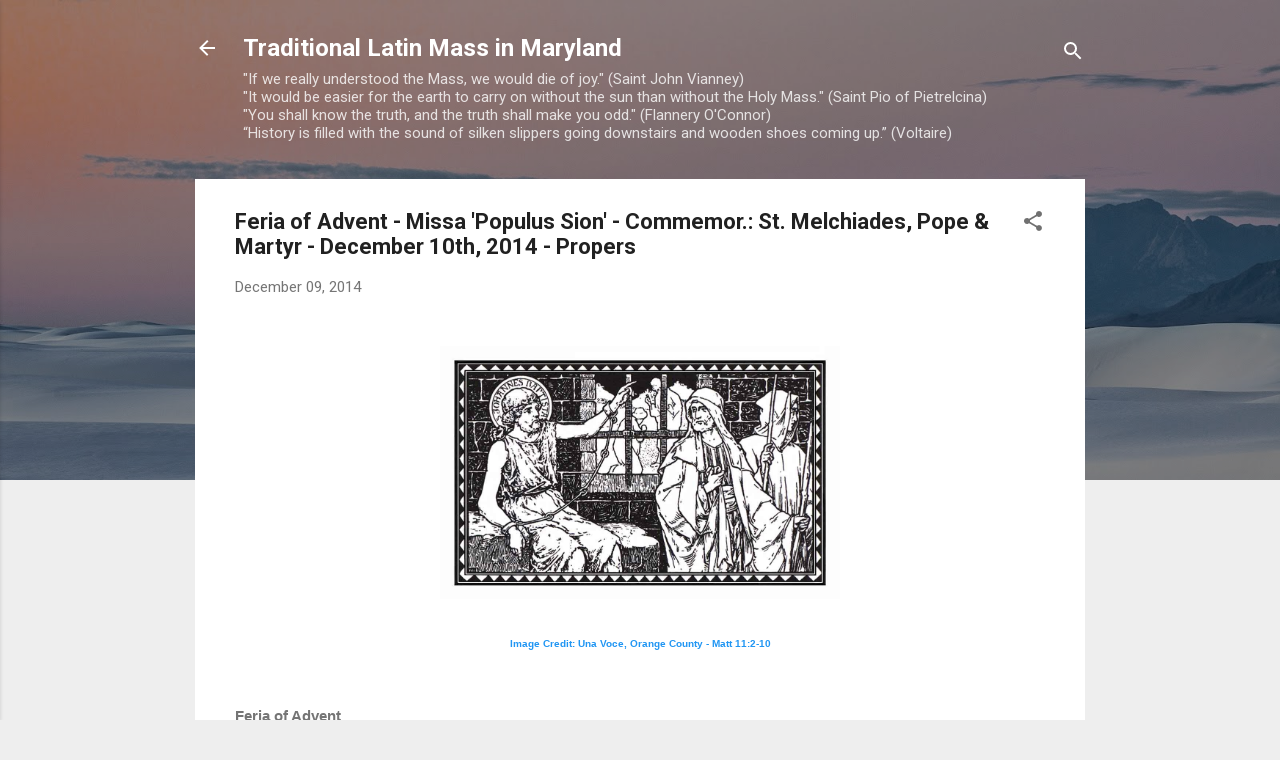

--- FILE ---
content_type: text/html; charset=UTF-8
request_url: https://tlm-md.blogspot.com/b/stats?style=BLACK_TRANSPARENT&timeRange=ALL_TIME&token=APq4FmDf4EjoSda1WQy_7PkkeJMLbb2izxd76E17AM2WUqyI-nL66vEt7zMTwgGb4JmKq3gqEDTejmRYQYbLmgU8hRxPIBqpQQ
body_size: -29
content:
{"total":6630995,"sparklineOptions":{"backgroundColor":{"fillOpacity":0.1,"fill":"#000000"},"series":[{"areaOpacity":0.3,"color":"#202020"}]},"sparklineData":[[0,40],[1,38],[2,35],[3,37],[4,13],[5,26],[6,37],[7,38],[8,19],[9,24],[10,49],[11,44],[12,41],[13,28],[14,38],[15,47],[16,29],[17,23],[18,62],[19,54],[20,61],[21,67],[22,73],[23,83],[24,100],[25,36],[26,31],[27,38],[28,43],[29,31]],"nextTickMs":21176}

--- FILE ---
content_type: text/javascript; charset=UTF-8
request_url: https://tlm-md.blogspot.com/feeds/posts/default?orderby=published&alt=json-in-script&callback=showrecentposts
body_size: 115393
content:
// API callback
showrecentposts({"version":"1.0","encoding":"UTF-8","feed":{"xmlns":"http://www.w3.org/2005/Atom","xmlns$openSearch":"http://a9.com/-/spec/opensearchrss/1.0/","xmlns$blogger":"http://schemas.google.com/blogger/2008","xmlns$georss":"http://www.georss.org/georss","xmlns$gd":"http://schemas.google.com/g/2005","xmlns$thr":"http://purl.org/syndication/thread/1.0","id":{"$t":"tag:blogger.com,1999:blog-826096826324208080"},"updated":{"$t":"2026-01-15T12:57:06.917-05:00"},"category":[{"term":"USCCB Daily Readings"},{"term":"Daily Latin\/English Mass Propers"},{"term":"Divine Office"},{"term":"Saints SQPN Com"},{"term":"Pope Benedict XVI"},{"term":"Sound Files MP3"},{"term":"TLM"},{"term":"WDTPRS"},{"term":"The New Liturgical Movement"},{"term":"SSPX"},{"term":"Pentecost"},{"term":"Fr. John Zuhlsdorf"},{"term":"Gregorian Chant"},{"term":"Easter"},{"term":"Cardinal Castrillon Hoyos"},{"term":"FSSP"},{"term":"Lent"},{"term":"Usus Antiquior"},{"term":"Summorum Pontificum"},{"term":"Anglicans"},{"term":"Archbishop Edwin O'Brien"},{"term":"Obamacare"},{"term":"Sandro Magister"},{"term":"Whispers in the Loggia"},{"term":"Archbishop Burke"},{"term":"Ad Orientem"},{"term":"Rorate Caeli"},{"term":"Extraordinary Form"},{"term":"Chant"},{"term":"Notre Dame"},{"term":"Christmas"},{"term":"EWTN"},{"term":"Advent"},{"term":"Global Warming"},{"term":"Pro Life"},{"term":"The Catholic Review"},{"term":"Feria"},{"term":"PCED"},{"term":"Fr. John Trigilio"},{"term":"USCCB"},{"term":"Epiphany"},{"term":"Latin"},{"term":"Papal Visit"},{"term":"Sacred Music"},{"term":"Tridentine Latin Rite Missal Project"},{"term":"Daily Latin Mass Propers"},{"term":"ICEL"},{"term":"Rocco Palmo"},{"term":"Anna Arco"},{"term":"Archdiocese of Baltimore"},{"term":"Cardinal George"},{"term":"Liturgy"},{"term":"Saint James Catholic Church"},{"term":"Transalpine Redemptorists"},{"term":"Baltimore"},{"term":"Pontifical Mass"},{"term":"Seminarians"},{"term":"Shawn Tribe"},{"term":"Damian Thompson"},{"term":"Planned Parenthood"},{"term":"Abortion in Reform Bill"},{"term":"EWTN TV"},{"term":"First Things"},{"term":"Health Care"},{"term":"Medjugorje"},{"term":"Nancy Pelosi"},{"term":"Sex Abuse"},{"term":"Archdiocese of Washington"},{"term":"Dr. Edward Peters"},{"term":"Humanae Vitae"},{"term":"Reform of the Reform"},{"term":"The Black Biretta"},{"term":"WYD"},{"term":"Charles Town WV"},{"term":"Jeffrey Tucker"},{"term":"Latin Propers"},{"term":"Legionaries of Christ"},{"term":"Marriage"},{"term":"Vocations"},{"term":"Amy Wellborn"},{"term":"Anti-Catholicism"},{"term":"Ember Day"},{"term":"Gregor Kollmorgen"},{"term":"Holy Week"},{"term":"Mount Saint Mary's Seminary"},{"term":"New Translation"},{"term":"Bishop Fellay"},{"term":"Ignatius Insight"},{"term":"O Antiphons"},{"term":"Solemn High Mass"},{"term":"AmericanPapist"},{"term":"Archbishop Charles Chaput"},{"term":"Confession"},{"term":"Euthanasia"},{"term":"Latin Mass"},{"term":"Los Angeles"},{"term":"Papal Mass"},{"term":"Saint Alphonsus Church"},{"term":"Washington DC"},{"term":"Ascension"},{"term":"Cardinal Pell"},{"term":"Charlotte Was Both"},{"term":"Corpus Christi"},{"term":"Ferial Day"},{"term":"Fr. James Schall"},{"term":"Georgetown University"},{"term":"Juventutem"},{"term":"Maryland"},{"term":"Opus Dei"},{"term":"Priesthood"},{"term":"Ralph McInerny"},{"term":"Vatican"},{"term":"Decent Films Guide"},{"term":"Fr. Dwight Longenecker"},{"term":"GK Chesterton"},{"term":"Shroud of Turin"},{"term":"Steven Greydanus"},{"term":"Tridentine Mass"},{"term":"Vatican II"},{"term":"Virginia"},{"term":"Archbishop Chaput"},{"term":"Archbishop Malcom Ranjith"},{"term":"Blessed Virgin Mary"},{"term":"Carl Olson"},{"term":"Chiesa"},{"term":"Creative Minority Report"},{"term":"F.S.S.P."},{"term":"Immaculate Conception"},{"term":"Ireland"},{"term":"Ash Wednesday"},{"term":"Bishop Williamson"},{"term":"Bp. Williamson"},{"term":"CDW"},{"term":"Canon Law"},{"term":"Canons Regular of the New Jerusalem"},{"term":"Communion in the hand"},{"term":"FOCA"},{"term":"Hadley Arkes"},{"term":"Novus Ordo"},{"term":"Passiontide"},{"term":"Pope Pius XII"},{"term":"Rome"},{"term":"UK"},{"term":"Washington"},{"term":"Abortion in the House Bill"},{"term":"All Souls"},{"term":"Benedictine Arrangement"},{"term":"Bishops"},{"term":"Brick by Brick"},{"term":"CNA"},{"term":"Celibacy"},{"term":"Downloadable Propers"},{"term":"Ireland's Troubles"},{"term":"Memorial Day"},{"term":"Msgr. Guido Marini"},{"term":"Notre Dame Commencement"},{"term":"Obama"},{"term":"Our Lady of Guadalupe Seminary"},{"term":"Papal Liturgies"},{"term":"Pentecost Sunday"},{"term":"Pontifical High Mass"},{"term":"Pro-Life"},{"term":"Same-Sex Marriage"},{"term":"Scandal"},{"term":"Bp. Tobin"},{"term":"Cardinal Canizares Llovera"},{"term":"Eucharistic Adoration"},{"term":"Fatima Visit"},{"term":"Fr. Jenkins"},{"term":"Fr. Richard John Neuhaus"},{"term":"Germany"},{"term":"Hell"},{"term":"Holy Thursday"},{"term":"Malta"},{"term":"Missa 'Os Iusti'"},{"term":"New York"},{"term":"Palm Sunday"},{"term":"Papal  Visit"},{"term":"Parish Book of Chant"},{"term":"Penance"},{"term":"Rosary Novena for Life"},{"term":"St. Augustine"},{"term":"Te Deum laudamus"},{"term":"The Tablet"},{"term":"Westminster UK"},{"term":"bioethics"},{"term":"Archbishop Ranjith"},{"term":"Archbp. Dolan"},{"term":"China"},{"term":"Communion"},{"term":"Confessor"},{"term":"Confraternity of Catholic Clergy"},{"term":"Conscience Clause"},{"term":"Diocese of Arlington"},{"term":"Easter Vigil"},{"term":"Ecumenism"},{"term":"FSSP Parish Rome"},{"term":"Feast of Christ the King"},{"term":"Fr. Martin Fox"},{"term":"Fr. Zuhlsdorf"},{"term":"George P. Matysek"},{"term":"Good Friday"},{"term":"Graduale Romanum"},{"term":"Interview"},{"term":"John Allen"},{"term":"John L. Allen"},{"term":"March for Life 2009"},{"term":"NCR"},{"term":"Our Lady of Guadalupe"},{"term":"Pope John Paul II"},{"term":"Saint Bernadette's in Silver Spring"},{"term":"St. Thomas Aquinas"},{"term":"The Holy See"},{"term":"The Pill"},{"term":"The Recovering Choir Director"},{"term":"Triduum"},{"term":"Una Voce Orange County"},{"term":"Year for Priests"},{"term":"Archbishop Donald Wuerl"},{"term":"Archbishop of Baltimore"},{"term":"Archbp. Burke"},{"term":"Assisted Suicide"},{"term":"Beatification of Cardinal Newman"},{"term":"Belmont Abbey College"},{"term":"Bible"},{"term":"Bishop Martino"},{"term":"Bp. Martino"},{"term":"Britain"},{"term":"Cardinal Avery Dulles"},{"term":"Catholic Healthcare"},{"term":"Catholic World News"},{"term":"Child Abuse"},{"term":"Church Fathers"},{"term":"Communion on the Tongue"},{"term":"DC"},{"term":"Dominican Rite Mass"},{"term":"Eucharist"},{"term":"Fr. Tim Finigan"},{"term":"George Weigel"},{"term":"L'Osservatore Romano"},{"term":"Laetare Sunday"},{"term":"Liturgical Music"},{"term":"Liturgical Translation"},{"term":"Lourdes"},{"term":"Martyrs"},{"term":"Mexico"},{"term":"Missa Cantata"},{"term":"Mother Teresa"},{"term":"Pallium"},{"term":"Plenary Indulgence"},{"term":"Propers"},{"term":"Sancta Missa"},{"term":"Traditional Latin Mass"},{"term":"Traditional Latin Mass Propers in English"},{"term":"Trinity Sunday"},{"term":"Twelfth Sunday after Pentecost"},{"term":"kneeling for Communion"},{"term":"Angels and Demons"},{"term":"Archbishop Dolan of NY"},{"term":"Archdiocese of St. Louis"},{"term":"Basilica of the Shrine of the Immaculate Conception"},{"term":"Bishop Vasa"},{"term":"Bishops and Health Care Reform"},{"term":"Bp. Rhoades"},{"term":"CDF"},{"term":"CDWDS"},{"term":"Christmas Proclamation"},{"term":"Crucifix"},{"term":"DC Catholic"},{"term":"Devil"},{"term":"Divine Mercy Sunday"},{"term":"Dr. Alcuin Reid"},{"term":"English Propers"},{"term":"For Priests"},{"term":"Front Royal"},{"term":"Governor Sebelius"},{"term":"Grail Psalter"},{"term":"Hermeneutic of Continuity"},{"term":"Mass Times"},{"term":"Mike Aquilina"},{"term":"Motu Proprio"},{"term":"National Shrine of the Immaculate Conception"},{"term":"New York Times"},{"term":"Octave Day of Easter"},{"term":"Our Lady of Victory"},{"term":"Oxford"},{"term":"Pope Paul VI"},{"term":"Rogation Day"},{"term":"Rosary"},{"term":"Russia"},{"term":"Saint Bartholomew Church"},{"term":"Seton Hall University"},{"term":"Solemn Pontifical Mass"},{"term":"Subsidiarity"},{"term":"TLM Mass"},{"term":"Theology"},{"term":"Thoughts on Our Church"},{"term":"Traditional Latin Rite Missal Project"},{"term":"Training"},{"term":"Visitors ask"},{"term":"Alcuin Reid"},{"term":"Ambrosian Rite"},{"term":"Archbp. Chaput"},{"term":"Ars Catholica"},{"term":"Babies"},{"term":"Bishop Malooly"},{"term":"Bishop Slattery"},{"term":"Card. Canizares"},{"term":"Cardinal  Cañizares"},{"term":"Cardinal Arinze"},{"term":"Cardinal Bertone"},{"term":"Cardinal Levada"},{"term":"Cardinal Mahony"},{"term":"Catechism"},{"term":"Catholic Identity"},{"term":"Catholic League"},{"term":"Catholic catechesis"},{"term":"Chartres"},{"term":"Contraception"},{"term":"Dies Irae"},{"term":"Diocese of Wilmington"},{"term":"Divine Mercy"},{"term":"Easter Sunday"},{"term":"Environmentalism"},{"term":"Excommunications"},{"term":"FSSP Ordinations"},{"term":"Faith"},{"term":"Fasting"},{"term":"Father Richard John Neuhaus"},{"term":"Feast of the Most Precious Blood"},{"term":"Ground Zero"},{"term":"High Mass"},{"term":"Holy Communion"},{"term":"Holy Spirit"},{"term":"Holy Week 2009"},{"term":"Immaculate Heart of Mary"},{"term":"India"},{"term":"Ineffable"},{"term":"Jesus of Nazareth"},{"term":"Maciel Scandal"},{"term":"Mass"},{"term":"Michael Novak"},{"term":"Mulier Fortis"},{"term":"Mundelein"},{"term":"NYT"},{"term":"National Shrine Grotto of Lourdes"},{"term":"Natural Law"},{"term":"New English Translation"},{"term":"New Liturgical Movement"},{"term":"Orthodox"},{"term":"Papal Visit to Africa"},{"term":"Pat Buchanan"},{"term":"Philippines"},{"term":"Religious Vocations"},{"term":"Robert Royal"},{"term":"Russell Shaw"},{"term":"Sacrosanctum Concilium"},{"term":"Saint John the Baptist Parish"},{"term":"Science"},{"term":"Scott Hahn"},{"term":"Secularism"},{"term":"Sin"},{"term":"Special Events"},{"term":"St. Louis"},{"term":"TLM Training"},{"term":"To Fallen Soldiers"},{"term":"Vespers"},{"term":"Vestments"},{"term":"Vietnam"},{"term":"WV"},{"term":"William Shakespeare"},{"term":"stem cells"},{"term":"Angels"},{"term":"Apostolic Signatura"},{"term":"Archbishop Raymond Burke"},{"term":"Archbishop of Westminster"},{"term":"Austrian Church"},{"term":"Ave Maria University"},{"term":"Benedictines"},{"term":"Bishop"},{"term":"Bishop John D'Arcy"},{"term":"Bp. Finn"},{"term":"Candlemas"},{"term":"Canons of St. John Cantius"},{"term":"Choose Life"},{"term":"Christendom College"},{"term":"D.C."},{"term":"Dissent"},{"term":"Divine Love"},{"term":"Dogma"},{"term":"Domincan Rite"},{"term":"Dominican Sisters of Mary"},{"term":"Dublin"},{"term":"FAQs"},{"term":"Fr. Fessio"},{"term":"Fr. John Corapi"},{"term":"Fr. Wagner"},{"term":"Franciscans"},{"term":"Holy Family"},{"term":"Incarnation"},{"term":"Institute of Christ the King"},{"term":"Iran"},{"term":"JRR Tolkien"},{"term":"Jack Kevorkian"},{"term":"Justin Cardinal Rigali"},{"term":"Kalenda"},{"term":"Kansas City"},{"term":"Lancaster PA"},{"term":"MD"},{"term":"MP3"},{"term":"Manchester"},{"term":"Mary Ann Glendon"},{"term":"Michael O'Brien"},{"term":"Missale Romanum"},{"term":"Moscow"},{"term":"Mount Saint Mary's University"},{"term":"MusicaSacra"},{"term":"Neocatechumenal Way"},{"term":"New Catholic"},{"term":"New Missal"},{"term":"Notre Dame de Paris"},{"term":"Papal Homily"},{"term":"Piers Paul Read"},{"term":"Podcazts"},{"term":"Purgatory"},{"term":"Roe vs. Wade"},{"term":"SSPX prospects"},{"term":"Sacred Heart of Jesus"},{"term":"Schola"},{"term":"Sola Scriptura"},{"term":"Spain"},{"term":"Speaker Pelosi"},{"term":"Spiritual Directors"},{"term":"St. John Vianney"},{"term":"St. John the Baptist"},{"term":"Supreme Court"},{"term":"Synod"},{"term":"TAC"},{"term":"TLM in Poland"},{"term":"The Catholic Thing"},{"term":"Thomas Peters"},{"term":"Toronto Oratory"},{"term":"Traditional Latin Mass Propers"},{"term":"US Military"},{"term":"Unity"},{"term":"Way of the Cross"},{"term":"Website"},{"term":"Westminster Cathedral"},{"term":"Whitsunday"},{"term":"Wyoming Catholic College"},{"term":"Africa"},{"term":"Anglican Communion"},{"term":"Annunciation"},{"term":"Ascension Thursday"},{"term":"Atheism"},{"term":"Australia"},{"term":"Baltimore MD"},{"term":"Basilica of the National Shrine of the Assumption"},{"term":"Beauty"},{"term":"Bishop Fulton J. Sheen"},{"term":"Bishop Murphy"},{"term":"Black Vestments"},{"term":"Bp. Fellay"},{"term":"Bp. Trautman"},{"term":"Brazil"},{"term":"Breviary"},{"term":"CD"},{"term":"CT bill"},{"term":"Cardinal Cañizares"},{"term":"Cardinal Egan"},{"term":"Cardinal John Henry Newman"},{"term":"Cardinal Newman"},{"term":"Cardinal Newman Society"},{"term":"Cardinal Ruini"},{"term":"Cardinal Vingt-Trois"},{"term":"Cardinal Zen"},{"term":"Catholic Church"},{"term":"Catholic Doctrine"},{"term":"Catholic Herald"},{"term":"Catholic Music"},{"term":"Catholic Schools"},{"term":"Catholic hospitals"},{"term":"Charlotte NC"},{"term":"Christian Persecution"},{"term":"Cistercians"},{"term":"Consistory"},{"term":"Culture War"},{"term":"Curial Changes"},{"term":"DVD instructional video"},{"term":"Deep Prayer"},{"term":"Diocese of Harrisburg"},{"term":"Dominicans"},{"term":"Evangelization"},{"term":"Exorcism"},{"term":"Family"},{"term":"Feast of Saint Joseph"},{"term":"Flannery O'Connor"},{"term":"Fr. Finigan"},{"term":"Free"},{"term":"Good Shepherd Sunday"},{"term":"Gospel"},{"term":"Government Healthcare"},{"term":"Governor Sarah Palin"},{"term":"Grace"},{"term":"HLI"},{"term":"Heaven"},{"term":"Heresy"},{"term":"How do you pronounce"},{"term":"ICRSS"},{"term":"Internet"},{"term":"Introit"},{"term":"Jesuits"},{"term":"Kenrick-Glennon Seminary"},{"term":"Lay Dominicans"},{"term":"Liturgical Reform"},{"term":"Locations"},{"term":"Low Sunday"},{"term":"Magnificat"},{"term":"Maniples"},{"term":"Missa 'Salve sancta parens'"},{"term":"Modernism"},{"term":"Monastic Life"},{"term":"Most Sacred Heart of Jesus"},{"term":"O Emmanuel"},{"term":"Ordinary Form"},{"term":"Organ Donations"},{"term":"Our Lady of Perpetual Help"},{"term":"Pange Lingua Gloriosi"},{"term":"Papa Stronsay"},{"term":"Papal Vestments"},{"term":"Pauline Year"},{"term":"Personal Prelature"},{"term":"Pontifical North American Seminary"},{"term":"Pornography"},{"term":"Portland OR"},{"term":"Pray for the Holy Father"},{"term":"Pro Multis"},{"term":"Purification"},{"term":"Quaeritur"},{"term":"Quinquagesima Sunday"},{"term":"Recife Case"},{"term":"Requiem Mass"},{"term":"Retreats"},{"term":"Richard McBrien"},{"term":"Robert George"},{"term":"Robert Moynihan"},{"term":"Roman Curia"},{"term":"SSPX Excommunications"},{"term":"SSPX Ordinations"},{"term":"Sacred Polyphony"},{"term":"Saint Anthony of Padua"},{"term":"Saint Dominic"},{"term":"Scotland"},{"term":"Second Vatican Council"},{"term":"Seminaries"},{"term":"Septuagesima"},{"term":"Sign of Peace"},{"term":"Solemnity of Mary the Mother of God"},{"term":"Spirit of Vatican II"},{"term":"Spirituality"},{"term":"St. Catherine of Siena"},{"term":"St. John Cantius Society"},{"term":"St. Maximilian Kolbe"},{"term":"St. Paul"},{"term":"St. Philip Neri"},{"term":"Stations"},{"term":"Stem Cell Research"},{"term":"Steubenville"},{"term":"Summorum Pontificum blog"},{"term":"Sunday Mass"},{"term":"Support the Pope"},{"term":"Sydney Australia"},{"term":"TAC Canonical Structure"},{"term":"TV"},{"term":"Texas"},{"term":"Thanksgiving Day"},{"term":"The Annunciation"},{"term":"The Wanderer"},{"term":"Thomas Aquinas College"},{"term":"Toronto"},{"term":"Traditional Liturgical Calendar"},{"term":"University of Maryland"},{"term":"Usus Antiquior Journal"},{"term":"Vatican II Examined"},{"term":"Votive Mass of the Blessed Virgin Mary"},{"term":"Vox Clara"},{"term":"What Does the Prayer Really Say"},{"term":"the Legion"},{"term":"Adult Stem Cells"},{"term":"Advent Begins"},{"term":"All Saints Day"},{"term":"All Saints Sisters of the Poor"},{"term":"America Magazine"},{"term":"Andrea Tornielli"},{"term":"Annapolis"},{"term":"Apologetics"},{"term":"Apostolic Visit"},{"term":"Apostolic Visitation"},{"term":"Archbishop Dolan"},{"term":"Archbishop Nichols"},{"term":"Archbishop Niederauer"},{"term":"Archbishop O'Brien"},{"term":"Archbishop Vigneron"},{"term":"Archbp Ranjith"},{"term":"Archbp. Nichols"},{"term":"Archdiocese for the Military Services"},{"term":"Archdiocese of Miami"},{"term":"Ascension Thursday (EF)"},{"term":"Atheists"},{"term":"Baptism"},{"term":"Belloc"},{"term":"Bicentennial of the Archdiocese of Baltimore"},{"term":"Bishop Finn"},{"term":"Bishops and TLM"},{"term":"Blog"},{"term":"Boston"},{"term":"Brisbane"},{"term":"Byzantine"},{"term":"CDF and PCED"},{"term":"CNS"},{"term":"Canada"},{"term":"Canon 915"},{"term":"Card. Castrillon"},{"term":"Card. Pell"},{"term":"Cardinal John O'Connor"},{"term":"Cardinal Kasper"},{"term":"Cardinal O'Malley"},{"term":"Cardinal Schonborn"},{"term":"Cardinal Stafford"},{"term":"Catholic Church in China"},{"term":"Catholic Medical Association"},{"term":"Catholic Radio"},{"term":"Catholic World Report"},{"term":"Catonsville"},{"term":"Catonsville Maryland"},{"term":"Chantilly VA"},{"term":"Christmas Day"},{"term":"Christmas Eve TLM"},{"term":"Christmas Mass"},{"term":"Church in Vietnam"},{"term":"Clarification of Summorum Pontificum"},{"term":"Clear Creek Monastery"},{"term":"Clear Creek OK"},{"term":"Collect"},{"term":"Communities of Religious Men"},{"term":"Communities of Religious Women"},{"term":"Conception Abbey"},{"term":"Condoms"},{"term":"Congregation for Clergy"},{"term":"Conscience"},{"term":"Constitutional Law"},{"term":"Copyright"},{"term":"Cornwall"},{"term":"Culture of Death"},{"term":"Czech Republic"},{"term":"Daily Latin Mass Readings"},{"term":"Desecration of the Eucharist"},{"term":"Diocese of Rome"},{"term":"Diocese of Scranton"},{"term":"Divine Mercy Chaplet"},{"term":"Doctor of the Church"},{"term":"Dominica Pentecostes"},{"term":"Dominica Post Epiphaniam"},{"term":"Dominican Chant"},{"term":"Dominican Liturgy"},{"term":"Douglas Kmiec"},{"term":"EM's"},{"term":"Ecclesia Dei Commission"},{"term":"Ecclesial Charity"},{"term":"Emmitsburg"},{"term":"English Mass Translation"},{"term":"English translation"},{"term":"Eucharistic Congress"},{"term":"Exsultet"},{"term":"FOCUS"},{"term":"Facebook"},{"term":"Fall Ember Days"},{"term":"Feast of the Chair of Saint Peter"},{"term":"Feria after the Ascension"},{"term":"Fifth Sunday after Easter"},{"term":"First Sunday of Lent"},{"term":"Fisheaters"},{"term":"Fr. Aidan Nichols"},{"term":"Fr. George Rutler"},{"term":"Fr. James Buckley"},{"term":"Fr. Mark White"},{"term":"Fr. Michael Roach"},{"term":"Fr. Reginald Foster"},{"term":"Fr. Thomas Euteneuer"},{"term":"France"},{"term":"French Bishops"},{"term":"Funerals"},{"term":"Gibbet"},{"term":"Gregorian Society of Baltimore"},{"term":"Harrisburg"},{"term":"Holy Day Obligation"},{"term":"Holy Saturday"},{"term":"Holy Water"},{"term":"IBP"},{"term":"ICEL approval"},{"term":"ICK"},{"term":"Infanticide"},{"term":"Inquisition"},{"term":"Inside the Vatican"},{"term":"Iraq"},{"term":"Italy"},{"term":"James MacMillan"},{"term":"John 6"},{"term":"Kennedy Funeral"},{"term":"Knights of Columbus"},{"term":"Knoxville"},{"term":"Lambeth"},{"term":"Latin and English"},{"term":"Legion Visitation"},{"term":"Lenten Meditation"},{"term":"LifeNews.com"},{"term":"Linz"},{"term":"London Oratory"},{"term":"Love and Marriage"},{"term":"Low Mass"},{"term":"Mariawald"},{"term":"Mass and Ashes"},{"term":"Mass in Slow Motion"},{"term":"Mass readings"},{"term":"MassTimes.org"},{"term":"May 2008"},{"term":"Missa 'In medio Ecclesiae'"},{"term":"Missa Gaudete"},{"term":"Monasteries"},{"term":"Movies"},{"term":"Music"},{"term":"Nashville Dominicans"},{"term":"National Catholic Reporter"},{"term":"New Mass Translation"},{"term":"Nicola Bux"},{"term":"No new sunspots"},{"term":"O Clavis David"},{"term":"Opus Dei News"},{"term":"Ordinations"},{"term":"Orthodoxy"},{"term":"Our Lady of Sheshan"},{"term":"Our Lady's Church at Medley's Neck"},{"term":"Papal Vespers"},{"term":"Papal ad orientem"},{"term":"Parishes"},{"term":"Passion Service Good Friday"},{"term":"Patrick Archbold"},{"term":"Pennsylvania"},{"term":"Permanent Deacons"},{"term":"Peter Kreeft"},{"term":"Philadelphia"},{"term":"Photos"},{"term":"Plainsong"},{"term":"Pontifical Academy for Life"},{"term":"Pope in the Holy Land"},{"term":"Prayer for Priests"},{"term":"Prefect"},{"term":"President Obama"},{"term":"Priests"},{"term":"Pro-Abortion Politicians"},{"term":"Pronunciation"},{"term":"Regularize"},{"term":"Religious Orders"},{"term":"Revised Grail Psalter"},{"term":"Roman Breviary"},{"term":"Roman Catholic Universities"},{"term":"Rosary in Latin"},{"term":"SCOTUS"},{"term":"Sacred Music Colloquium"},{"term":"Saint Agnes"},{"term":"Saint Alphonsus"},{"term":"Saint Augustine"},{"term":"Saint John Cantius"},{"term":"Saint Thomas Aquinas"},{"term":"Satan"},{"term":"Scranton PA"},{"term":"Scripture"},{"term":"Seattle"},{"term":"Sexigesima Sunday"},{"term":"Sistine Chapel"},{"term":"Sixth Sunday after Pentecost"},{"term":"South Bend"},{"term":"St. Alphonsus Church"},{"term":"St. Bartholomew's Church"},{"term":"St. Charles Borromeo"},{"term":"St. John Cantius Parish"},{"term":"St. Mary Mother of God"},{"term":"Swine Flu"},{"term":"TLM Video"},{"term":"TLM-MD Poll"},{"term":"Tabernacle"},{"term":"Tallahassee Florida"},{"term":"The Catholic Herald"},{"term":"The Magnificat"},{"term":"The Mountain Echo"},{"term":"The Rosary"},{"term":"Theology of the Body"},{"term":"Tony Snow"},{"term":"Traditional Vocations blog"},{"term":"Transfiguration"},{"term":"Twitter"},{"term":"USCCB Plenary Session"},{"term":"Unborn"},{"term":"Vegetative state"},{"term":"Venice"},{"term":"Venice Florida"},{"term":"WYD Closing Mass"},{"term":"Westminster"},{"term":"Yankee Stadium"},{"term":"altar boys"},{"term":"end of life issues"},{"term":"Abortion is NOT healthcare"},{"term":"Adoremus"},{"term":"Advent Traditions"},{"term":"Advocatus Diaboli"},{"term":"Alabama"},{"term":"Altar Cards"},{"term":"Altar Rails"},{"term":"Altar girls"},{"term":"Alter Christus"},{"term":"America"},{"term":"American Papist"},{"term":"Analysis of Papal Events"},{"term":"Angelus Press"},{"term":"Anglican Use Parish"},{"term":"Anniversary of the Apparition at Lourdes"},{"term":"Annual Convocation"},{"term":"Apostle"},{"term":"Apostolic Penitentiary"},{"term":"Aramaic"},{"term":"Archbishop Joseph Naumann"},{"term":"Archbishop Timothy Dolan"},{"term":"Archbp. DiNoia"},{"term":"Archbp. Nienstedt"},{"term":"Archbp. Ranjith"},{"term":"Archbp. Vigneron"},{"term":"Archbp. Wuerl"},{"term":"Archd. of Miami"},{"term":"Art"},{"term":"Assumption Grotto Detroit"},{"term":"Austin Ruse"},{"term":"Avvenire"},{"term":"BBC News"},{"term":"Baltimore Bishops Convocation"},{"term":"Beauty in the Liturgy"},{"term":"Belgian Parliament"},{"term":"Benedictine Sisters"},{"term":"Benedictines of Mary Queen of the Apostles"},{"term":"Benediction"},{"term":"Betsy McCaughey"},{"term":"Bishop Aillet on liturgy"},{"term":"Bishop Aquila"},{"term":"Bishop Athanasius Schneider"},{"term":"Bishop Burbidge"},{"term":"Bishop Galeone"},{"term":"Bishop Loverde"},{"term":"Bishop Robert Vasa"},{"term":"Bp. Wenski"},{"term":"Breviarium Romanum"},{"term":"C.S. Lewis"},{"term":"CDW Rumors"},{"term":"CIEL UK Conference"},{"term":"CMAA"},{"term":"CRS"},{"term":"CUA"},{"term":"California"},{"term":"Canons of the New Jerusalem"},{"term":"Card. Arinze"},{"term":"Card. George Pell"},{"term":"Card. Levada"},{"term":"Cardinal DiNardo"},{"term":"Caritas in Veritate"},{"term":"Carmelites"},{"term":"Cassocks"},{"term":"Cathedral of Mary Our Queen"},{"term":"Catholic Culture"},{"term":"Catholic Encyclopedia"},{"term":"Catholic Marine"},{"term":"Catholic University of America"},{"term":"Catholicism"},{"term":"Catholics and Health-care"},{"term":"Catholics and Politics"},{"term":"Chaldean Catholics"},{"term":"Chant Pilgrimage in DC"},{"term":"Chants"},{"term":"Chaplain"},{"term":"Charles Town"},{"term":"Chicago"},{"term":"Choosing a Catholic College"},{"term":"Christmas Midnight Mass"},{"term":"Christopher West"},{"term":"Church Latin Pronunciation"},{"term":"Church Militant"},{"term":"Circumcision"},{"term":"Coalition in Support of Ecclesia Dei"},{"term":"Colombo"},{"term":"Comments"},{"term":"Communion Kneeling"},{"term":"Communion during Swine Flu Season"},{"term":"Communion fast"},{"term":"Confirmations"},{"term":"Congregation for Bishops"},{"term":"Conscience Rights"},{"term":"Consecration"},{"term":"Crypt Chapel"},{"term":"Cultural Suicide"},{"term":"DVD"},{"term":"Daily Latin"},{"term":"Dale Ahlquist"},{"term":"Dan Brown"},{"term":"Darwin"},{"term":"Deacons"},{"term":"Decree of Excommunication"},{"term":"DiNoia to CDW"},{"term":"Dietrich von Hildebrand"},{"term":"Dominican Order"},{"term":"Dominican Sisters of St. Cecilia"},{"term":"Dominus Est"},{"term":"Dr. Janet  Smith"},{"term":"Dr. Thomas Dillon"},{"term":"Duncan Stroik"},{"term":"EWTN radio"},{"term":"Eastern Shore"},{"term":"Ecce Homo"},{"term":"Ecclesia Dei Reorganization"},{"term":"Ecclesia Dei TLMs"},{"term":"Ecclesiastical Latin website"},{"term":"Eternal Salvation"},{"term":"Faithful Citizenship"},{"term":"Father John Corapi"},{"term":"Fathers of Mercy"},{"term":"Fifth Sunday after Pentecost"},{"term":"Film About Fatima"},{"term":"Finland"},{"term":"Fix Immigration"},{"term":"Fordham"},{"term":"Fourth Sunday in Lent"},{"term":"Fourth Sunday of Advent"},{"term":"Fr. Cantalamessa"},{"term":"Fr. John McCloskey"},{"term":"Fr. Kenneth Baker"},{"term":"Fr. Lombardi"},{"term":"Fr. Robert Sirico"},{"term":"Fr. Schall"},{"term":"Fr. Schmidberger"},{"term":"Fr. Sirico"},{"term":"Fr. Thomas Kocik"},{"term":"Fr. Tim Vakoc"},{"term":"Franciscan University"},{"term":"Frederick"},{"term":"Galileo"},{"term":"Gaudete"},{"term":"German Bishops"},{"term":"God is Good"},{"term":"Good Friday Invocation"},{"term":"Gothic"},{"term":"Gov. Kathleen Sebelius"},{"term":"Grail Psalms"},{"term":"Gray book"},{"term":"Great Books"},{"term":"Greenville SC"},{"term":"Gregorian Rite"},{"term":"Hagerstown"},{"term":"Hanoi"},{"term":"Hans Kung"},{"term":"Healthcare and Morality"},{"term":"High Altar"},{"term":"Holy Eucharist"},{"term":"Holy Name"},{"term":"Holy Week Calendar"},{"term":"Homeschooling"},{"term":"Homiletic Pastoral Review"},{"term":"Ignatius Press Blog"},{"term":"In Search Of"},{"term":"Independence Day"},{"term":"Indulgences"},{"term":"International"},{"term":"Interview Bp. Fellay"},{"term":"Iowa"},{"term":"Islam"},{"term":"January 1 2009"},{"term":"Jimmy Akin.org"},{"term":"Joseph Bottum"},{"term":"Jubilate Deo"},{"term":"Justice Souter"},{"term":"Justice and Peace"},{"term":"Kmiec and Ambassador"},{"term":"L'Aquila"},{"term":"Laetare Medal"},{"term":"Lafayette IN"},{"term":"Latin Mass (Novus Ordo)"},{"term":"Latin Mass Society"},{"term":"Latin Mass Society of England and Wales"},{"term":"Latin Mass Video"},{"term":"LatinMassNetwork"},{"term":"Lay Carmelites"},{"term":"Lectio Divina"},{"term":"Lex Orandi"},{"term":"Life"},{"term":"Lithuania"},{"term":"Liturgical Abuse"},{"term":"Liturgical Calendar FSSP"},{"term":"Liturgical Continuity"},{"term":"Liturgy of the Hours"},{"term":"Live feed"},{"term":"Lost Sheep"},{"term":"Lourdes France"},{"term":"Mansions of the Lord"},{"term":"March for Life TLM"},{"term":"Marian Conference SC"},{"term":"Marian Devotion"},{"term":"Marian Shrines in USA"},{"term":"Mars"},{"term":"Marytown"},{"term":"Mass in New York"},{"term":"Mass of the Lord's Supper"},{"term":"Mass vestments"},{"term":"Masses"},{"term":"Meditation"},{"term":"Men"},{"term":"Merton"},{"term":"Merton Conference"},{"term":"Michael Dubruiel"},{"term":"Miguel Diaz"},{"term":"Milingo"},{"term":"Militia of the Immaculata"},{"term":"Milwaukee"},{"term":"Minnesota"},{"term":"Missa 'Cum Clamarem'"},{"term":"Missa 'Laetare'"},{"term":"Missa 'Mihi Autem'"},{"term":"Missa 'Salus Autem'"},{"term":"Missa 'Salve"},{"term":"Missa Exaudi Domine"},{"term":"Missa Quasi Modo"},{"term":"Missa Vocem Iucunditatis"},{"term":"Monks of Le Barroux"},{"term":"Moral Theologian"},{"term":"Moral Theology"},{"term":"Mount de Sales"},{"term":"Msgr. Charles Pope"},{"term":"Msgr. Marini"},{"term":"Msgr. Ranjith"},{"term":"MyCatholic.com"},{"term":"NCBC"},{"term":"NCRCafe"},{"term":"National Catholic Register"},{"term":"National Prayer Breakfast"},{"term":"Nebraska"},{"term":"New Advent"},{"term":"New Archbishop for Gotham"},{"term":"New Motu Proprio"},{"term":"New Orleans"},{"term":"Newsweek"},{"term":"Non Nobis"},{"term":"Nun"},{"term":"O Oriens"},{"term":"O Rex Gentium"},{"term":"OCP"},{"term":"Oblates"},{"term":"Office of Good Friday"},{"term":"Omnes Gentes"},{"term":"Ordination"},{"term":"Ordination of Women"},{"term":"Ordo Missae"},{"term":"Original Sin"},{"term":"Orlando"},{"term":"Our Lady"},{"term":"Our Lady of Guadaloupe Seminary"},{"term":"Oxford TLM"},{"term":"PCED Summorum Pontificum Website"},{"term":"Palin"},{"term":"Papal Audience"},{"term":"Papal Authority"},{"term":"Papal Pallium"},{"term":"Papal Trip to Africa"},{"term":"Parables"},{"term":"Paris"},{"term":"Parish Missions"},{"term":"Passion Sunday"},{"term":"Passion of Saint John"},{"term":"Petrus"},{"term":"Phil Lawler"},{"term":"Physics"},{"term":"Pietrelcina"},{"term":"Pilgrimage"},{"term":"Poll"},{"term":"Pontifical Biblical Comm."},{"term":"Pope Benedict's Letter"},{"term":"Prayer for Government"},{"term":"Prayer for Soldiers"},{"term":"Prayer request"},{"term":"Prayers for Priests"},{"term":"Prayers for the Dead"},{"term":"Precious Blood"},{"term":"Premonstratensians"},{"term":"President Thomas Dillon"},{"term":"President-Elect Obama"},{"term":"Priestly Celibacy"},{"term":"Queenship of Mary"},{"term":"RORATE CÆLI"},{"term":"Raymond Arroyo"},{"term":"Reading Scriptures"},{"term":"Red Mass"},{"term":"Reform of the Liturgy"},{"term":"Reforms of the Roman Breviary"},{"term":"Regional Mass News and Special Events"},{"term":"Removal of Excommunications"},{"term":"Requiem TLM"},{"term":"Respect Life"},{"term":"Roman Rite"},{"term":"Rorate Mass"},{"term":"Rosacea"},{"term":"Rubrics"},{"term":"Sacred Liturgy"},{"term":"Sacrilege"},{"term":"Saint Alphonsus Liguori"},{"term":"Saint Francis of Assisi"},{"term":"Saint John Lateran"},{"term":"Saint Joseph the Workman"},{"term":"Saint Matthias Apostle"},{"term":"Saint Michael Archangel"},{"term":"Saint Monica"},{"term":"Saint Patrick's Cathedral"},{"term":"Saint Peter's Basilica"},{"term":"Saint of Molokai"},{"term":"Saints Peter and Paul Palmyra VA"},{"term":"San Diego"},{"term":"Sanctus"},{"term":"Schedule"},{"term":"Screwtape"},{"term":"Second Sunday after Epiphany"},{"term":"Second Sunday after Pentecost"},{"term":"Second Sunday in Lent"},{"term":"Secular Media"},{"term":"Seminarian"},{"term":"Seminarians for Life"},{"term":"Sen Brownback"},{"term":"Senators and Abortion"},{"term":"Seven Deadlies"},{"term":"Sing to the Lord"},{"term":"Socialism"},{"term":"Solemnity of the Ascension"},{"term":"Solesmes"},{"term":"Solzhenitsyn"},{"term":"Spirit of the Liturgy"},{"term":"St. Alphonsus Liguori"},{"term":"St. Anthony of Padua"},{"term":"St. Conleth's Catholic Heritage"},{"term":"St. Ignatius of Loyola"},{"term":"St. Padre Pio"},{"term":"St. Patrick's Cathedral"},{"term":"St. Peter's Basilica"},{"term":"St. Peter's Harpers Ferry WV"},{"term":"St. Pio of Pietrelcina"},{"term":"St. Thomas More"},{"term":"Steven Ertelt"},{"term":"Sunday Within the Octave of the Ascension"},{"term":"Sunspot cycle"},{"term":"Sunspot minimum"},{"term":"Supernatural"},{"term":"Susan Boyle"},{"term":"TLM Ordinations"},{"term":"TLM Ordo Recitandi"},{"term":"TLM Public Events Calendar"},{"term":"TLM at Notre Dame"},{"term":"TLM vestments"},{"term":"Tattoos"},{"term":"Tebow"},{"term":"Telegraph"},{"term":"Tenebrae and Divine Office of the Triduum"},{"term":"Teresa Benedetta translations"},{"term":"The Anchoress"},{"term":"The Curt Jester"},{"term":"The Holy Guardian Angels"},{"term":"The Premier See"},{"term":"The Transfiguration"},{"term":"The Visitation"},{"term":"Third Sunday of Easter"},{"term":"Thomas Aquinas Chapel"},{"term":"Torture Debate"},{"term":"Traditional Confirmations"},{"term":"Traditional Diaconal Ordinations"},{"term":"Traditional Mass"},{"term":"Transitional Deacons"},{"term":"Truth Matters"},{"term":"Turkey"},{"term":"US Ambassador to the Vatican"},{"term":"US Bishops"},{"term":"US Naval Academy"},{"term":"USA"},{"term":"USS Theodore Roosevelt TLM"},{"term":"Vatican Radio"},{"term":"Vatican website"},{"term":"Veteran's Day"},{"term":"Video"},{"term":"Vietnamese Catholics"},{"term":"Visitation"},{"term":"Visitors"},{"term":"White House"},{"term":"Witches"},{"term":"Women"},{"term":"Women Priests"},{"term":"Women Religious"},{"term":"World Youth Day"},{"term":"Wyoming"},{"term":"antimatter"},{"term":"scientism"},{"term":"the Green Revolution"},{"term":"the Passion"},{"term":"viri selecti"},{"term":"ADL"},{"term":"ADW"},{"term":"AIDS"},{"term":"Abortion Policy"},{"term":"Abortionists"},{"term":"Acta Apostolicae Sedis"},{"term":"Active Participation"},{"term":"Ad Altare Dei"},{"term":"Ad Orientem Tulsa"},{"term":"Address to Educators"},{"term":"Adoption"},{"term":"Aidan Nichols OP"},{"term":"Alexander Solzhenitsyn"},{"term":"Alice von Hildebrand"},{"term":"Aliens"},{"term":"Allowing Jesus to Increase"},{"term":"Almsgiving"},{"term":"Altar Servers"},{"term":"Altars"},{"term":"Altoona-Johnstown"},{"term":"Amazon.com"},{"term":"Ambrosian Usus Antiquior"},{"term":"Angelic Doctor"},{"term":"Angelus"},{"term":"Anglican"},{"term":"Anglican Bishops"},{"term":"Anglican Nuns"},{"term":"Anglican Use"},{"term":"Anglo Catholics"},{"term":"Anne Rice"},{"term":"Annunciation Propers"},{"term":"Another Newman"},{"term":"Anthony Sacramone"},{"term":"Anti-Catholic Violence"},{"term":"Anti-Semitism"},{"term":"Apocalypse"},{"term":"Apostolic Fathers"},{"term":"Approval"},{"term":"Archbishop Amato"},{"term":"Archbishop John Carroll"},{"term":"Archbishop John Myers"},{"term":"Archbishop Vlazny"},{"term":"Archbp Nichols"},{"term":"Archbp Nienstedt"},{"term":"Archbp. Carlson"},{"term":"Archbp. Charles Chaput"},{"term":"Archbp. Gregory"},{"term":"Archbp. Naumann"},{"term":"Archdiocesan Vocation Office"},{"term":"Archdiocesan Website"},{"term":"Archdiocese of Philadelphia"},{"term":"Archdioceses in Maryland"},{"term":"Archdioceses of Olinda and Recife"},{"term":"Argentina"},{"term":"Aristotle A. Esguerra"},{"term":"Ars Celebrandi"},{"term":"Ascension Thursday Sunday"},{"term":"Asian Coats of Arms"},{"term":"Assumption of the Blessed Virgin Mary"},{"term":"Atlanta GA"},{"term":"Attack on Holy Father"},{"term":"Austrian Bishops"},{"term":"Baltimore City"},{"term":"Baltimore Oriole"},{"term":"Baltimore Sun"},{"term":"Bamberg"},{"term":"Band of Brothers"},{"term":"Baronius EWTN"},{"term":"Baronius Missal"},{"term":"Baroque Vestments"},{"term":"Basilicas"},{"term":"Battle of the Sexes"},{"term":"Bavaria"},{"term":"Beauty of Silence"},{"term":"Bella the Movie"},{"term":"Benedict XVI on Priests"},{"term":"Benedict on Liturgy"},{"term":"Bibles"},{"term":"Big Science"},{"term":"Bioethicists"},{"term":"Birettas"},{"term":"Birmingham Oratory"},{"term":"Birthday Octave"},{"term":"Bishop Barry Knestout"},{"term":"Bishop Cruz"},{"term":"Bishop D'Arcy TLM"},{"term":"Bishop Dewane"},{"term":"Bishop Duca"},{"term":"Bishop Kevin Rhoades"},{"term":"Bishop Morlino"},{"term":"Bishop Nominee of Linz"},{"term":"Bishop Olmsted"},{"term":"Bishop Peter Elliott"},{"term":"Bishop Rifan"},{"term":"Bishop Rino Fisichella"},{"term":"Bishop Robert Finn"},{"term":"Bishop Schneider"},{"term":"Bishop Seratelli"},{"term":"Bishop Serratelli"},{"term":"Bishop Trautman"},{"term":"Bishop W. Francis Malooly"},{"term":"Bishop and Doctor of the Church"},{"term":"Bishop and Martyr"},{"term":"Bishop of Knoxville"},{"term":"Bishop of Linz"},{"term":"Bishop's Meeting"},{"term":"Bishops 101"},{"term":"Bishops vs. Health Care"},{"term":"Blackfen"},{"term":"Blackfriars Oxford"},{"term":"Blessed Damien of Molokai"},{"term":"Blessed Mother Teresa of Calcutta"},{"term":"Blessed Newman"},{"term":"Blessing of Throats"},{"term":"Blog Comments"},{"term":"Blogging"},{"term":"Blogs"},{"term":"Bonfire of the Vanities"},{"term":"Books"},{"term":"Boston Archdiocese and Abortion"},{"term":"Boston Globe"},{"term":"Bp. Cistone of Saginaw"},{"term":"Bp. D'Arcy Speaks"},{"term":"Bp. Nickless"},{"term":"Bp. O'Donoghue"},{"term":"Bp. Salvatore Cordileone"},{"term":"Bp. Serratelli and ICEL"},{"term":"Brain death"},{"term":"Branagh"},{"term":"Bread of Life"},{"term":"Brian Kopp"},{"term":"Brideshead Revisited"},{"term":"Burial"},{"term":"Byzantine Divine Liturgy"},{"term":"CMAA Sacred Music"},{"term":"CNA YouTube"},{"term":"CT Anti-Catholicism"},{"term":"CWNews.com"},{"term":"Caius Desmas Aquilina"},{"term":"Calendar"},{"term":"California Bishops"},{"term":"Calumny"},{"term":"Cameroon"},{"term":"Canon 1369"},{"term":"Canons Regular of St. John Cantius"},{"term":"Canterbury"},{"term":"Cap and Trade"},{"term":"Card. Cottier"},{"term":"Card. DiNardo"},{"term":"Card. George"},{"term":"Card. Vingt-Trois"},{"term":"Cardiff"},{"term":"Cardinal Hummes"},{"term":"Cardinal Innocenti"},{"term":"Cardinal Laghi"},{"term":"Cardinal Newman Homilies"},{"term":"Cardinal Priests"},{"term":"Cardinal Rode"},{"term":"Cardinal Roger Mahony"},{"term":"Cardinals"},{"term":"Carmelite Monks"},{"term":"Carroll County"},{"term":"Carthusian Nun"},{"term":"Catechism of the Catholic Church"},{"term":"Cathedrals"},{"term":"CatholiCity"},{"term":"Catholic Answers vs IRS"},{"term":"Catholic Campus Ministry"},{"term":"Catholic Citizens of Illinois"},{"term":"Catholic Deacon"},{"term":"Catholic Democrats"},{"term":"Catholic Encyclicals"},{"term":"Catholic Events in DC"},{"term":"Catholic Pride"},{"term":"Catholic press"},{"term":"Catholics"},{"term":"Catholics and Muslims"},{"term":"Celebrating Priesthood"},{"term":"Center for Catholic Higher Education"},{"term":"Chalice"},{"term":"Chancellor Merkel"},{"term":"Chapel Veils"},{"term":"Charlotte"},{"term":"Cherie Blair"},{"term":"Children"},{"term":"Chinese Martyrs"},{"term":"Chinese People"},{"term":"Choral Gradual"},{"term":"Chrism Mass Homily"},{"term":"Chrism Mass In Rome"},{"term":"Christmas Eve"},{"term":"Christmas Proclamation Updated"},{"term":"Chronicles"},{"term":"Church Vestments"},{"term":"Church of England"},{"term":"Church of Our Saviour"},{"term":"Cistercian Abbey"},{"term":"Classical Latin"},{"term":"Clear Creek Benedictines"},{"term":"Clergy Conference in Rome"},{"term":"Cleveland"},{"term":"Cloistered"},{"term":"Cloning"},{"term":"Closing Parishes"},{"term":"Co-Redemptrix"},{"term":"Cogitations of a Catholic Bookworm"},{"term":"College Park"},{"term":"College Students"},{"term":"Colorado Springs CO"},{"term":"Common Ground and Dialogue"},{"term":"Common Sense"},{"term":"Communion of Saints"},{"term":"Communion rails"},{"term":"Companions of St. Anthony"},{"term":"Compline"},{"term":"Concelebrations"},{"term":"Conference on Summorum Pontificum"},{"term":"Confession during Mass"},{"term":"Confession on Good Friday"},{"term":"Congregation for the Doctrine of the Faith"},{"term":"Congressional Health Care Bill"},{"term":"Connecticut"},{"term":"Connecticut Bill 1098"},{"term":"Consecrated Hosts"},{"term":"Consecration to Our Lady"},{"term":"Conservatism"},{"term":"Contemplation"},{"term":"Contemplative Nuns"},{"term":"Contraceptives"},{"term":"Conversi ad Dominum"},{"term":"Conversion"},{"term":"Conversion of Saint Paul"},{"term":"Cooperation in Moral Evil"},{"term":"Copyright and Liturgical Music"},{"term":"Corpus Christi Mass"},{"term":"Courage"},{"term":"Covering Statues in Passiontide"},{"term":"Creative Commons for Catholics"},{"term":"Critiques"},{"term":"Cure of Ars"},{"term":"Curial Appointments"},{"term":"D-Day"},{"term":"DVD link"},{"term":"DVDs"},{"term":"Daily TLM Mass"},{"term":"Davenport TLM"},{"term":"Day of Penance"},{"term":"Daylight Savings Begins"},{"term":"Daylight Savings Ends"},{"term":"Death With Dignity"},{"term":"Defend Your Health Care"},{"term":"Delmar"},{"term":"Denton NE"},{"term":"Denver"},{"term":"Deo est Gloria"},{"term":"Deo volente"},{"term":"Departure from JFK"},{"term":"Der Spiegel"},{"term":"Detroit"},{"term":"Dialogue"},{"term":"Dignare Me"},{"term":"Diocese of Dallas"},{"term":"Diocese of Kildare and Leighlin"},{"term":"Diocese of Little Rock"},{"term":"Diocese of Raleigh"},{"term":"Diocese of Shreveport"},{"term":"Diocese of Tulsa"},{"term":"Diogenes"},{"term":"Disabled are Not Persons"},{"term":"Discalced Carmelite Nuns"},{"term":"Divine Mercy Novena"},{"term":"Divine Mercy Shrine"},{"term":"Doctors"},{"term":"Dolan to NY?"},{"term":"Dominica Sexigesima"},{"term":"Dominican Rite Calendar"},{"term":"Dominican Rite Conference"},{"term":"Down's Syndrome"},{"term":"Download"},{"term":"Dr. George Tiller"},{"term":"Dómine'"},{"term":"EF Workshop"},{"term":"EWTN Specials"},{"term":"EWTN Telecast Live"},{"term":"Earth Worship"},{"term":"Easter Mozzetta"},{"term":"Eastern Canon Law"},{"term":"Eastern Divine Liturgy"},{"term":"Eastern Orthodox Church"},{"term":"Ecclesia Dei Reform"},{"term":"Economy"},{"term":"Eduardo Verastegui"},{"term":"Eduardo Verástegui"},{"term":"Ego Sum Pastor Bonus"},{"term":"Election"},{"term":"EnCourage"},{"term":"End of Life Counseling"},{"term":"English TLM Propers"},{"term":"Episcopal Appointments"},{"term":"Episcopal Church"},{"term":"Eschatology"},{"term":"Eternal Word"},{"term":"Eucharistic Procession"},{"term":"Eulogies"},{"term":"Evangelical"},{"term":"Exclusion of God"},{"term":"Exultet"},{"term":"FOCA Trap?"},{"term":"FSSP Training DVD"},{"term":"FSSP and SSPX"},{"term":"FSSPX"},{"term":"Faith and Reason"},{"term":"Fallen Soldiers"},{"term":"Fallen away"},{"term":"Father"},{"term":"Father Pfleger"},{"term":"Father Wagner"},{"term":"Fathers Day"},{"term":"Feast of Saint Josemaría"},{"term":"Feast of St. Lawrence"},{"term":"Feast of the Holy Cross"},{"term":"Fellay Speaks"},{"term":"Female Altar Servers in TLM"},{"term":"Feminism"},{"term":"Fifth Sunday in Lent"},{"term":"Film ratings"},{"term":"First Holy Communion"},{"term":"First Saturday TLM"},{"term":"First Sunday of the Month"},{"term":"First TLM"},{"term":"Fisking Texts a la Fr. Z"},{"term":"Foot Washings"},{"term":"Fordham 1984"},{"term":"Forgiveness"},{"term":"Former-Archbishop Borders"},{"term":"Forty Hours"},{"term":"Fourteenth Sunday after Pentecost"},{"term":"Fourth Sunday after Easter"},{"term":"Fourth Sunday after Pentecost"},{"term":"Fourth of July"},{"term":"Fr Z and Twitter"},{"term":"Fr. Adrian Fortescue"},{"term":"Fr. Augustine Thompson"},{"term":"Fr. Benedict  Groeschel"},{"term":"Fr. Demets"},{"term":"Fr. Dresser"},{"term":"Fr. Gabet"},{"term":"Fr. Gabriele Amorth"},{"term":"Fr. J. Ratzinger"},{"term":"Fr. Joseph Fessio"},{"term":"Fr. Joseph Kramer"},{"term":"Fr. Kevin Cusick"},{"term":"Fr. Kirby"},{"term":"Fr. Maciel"},{"term":"Fr. Newman"},{"term":"Fr. Piero Cantoni"},{"term":"Fr. Robert Levis"},{"term":"Fr. Robert Zylla"},{"term":"Fr. Roy Bourgeois"},{"term":"Fr. Thomas Dubay"},{"term":"Franciscan"},{"term":"Franciscan Monastery in D.C."},{"term":"Franciscans of the Immaculate"},{"term":"Frank Sheed"},{"term":"Free Music Downloads"},{"term":"Freedom is Never Free"},{"term":"Freedom of Choice Act"},{"term":"Freedom of Religion"},{"term":"French Catholics"},{"term":"Friday Penance"},{"term":"Front Royal VA"},{"term":"Funeral"},{"term":"Gainesville VA"},{"term":"Gardasil"},{"term":"Genesis"},{"term":"Genuflection"},{"term":"Georgetown Jesuit"},{"term":"Gerard Manley Hopkins"},{"term":"Germain Grisez"},{"term":"Gethsemane"},{"term":"Gianna Jessen"},{"term":"Gloria"},{"term":"Gnostic Turn"},{"term":"God in Truth"},{"term":"Good Friday Cross"},{"term":"Gospel of Life"},{"term":"Gospel of Matthew"},{"term":"Gotham"},{"term":"Gothic Cathedral"},{"term":"Gradual for Lent"},{"term":"Grand Duke"},{"term":"Greek Fathers"},{"term":"Gregorian Chant School"},{"term":"Gregorian Mass"},{"term":"Happy Birthday Marines"},{"term":"Happy Year of the Priests Fathers"},{"term":"Harry Knox"},{"term":"Hartford Rally"},{"term":"Hating the Pope"},{"term":"Haugen's Mass of Creation"},{"term":"He is Risen"},{"term":"Healing"},{"term":"Health Reform"},{"term":"Henry Vth"},{"term":"Hermeneutic"},{"term":"Hermeneutic of Rupture"},{"term":"Hermeneutics of Continuity"},{"term":"Hesburgh"},{"term":"High Mass September 20th"},{"term":"Higher Education"},{"term":"Hillary and Sanger Award"},{"term":"History"},{"term":"Holiness"},{"term":"Holy Father's Address"},{"term":"Holy Land"},{"term":"Holy Name Cathedral Chicago"},{"term":"Holy See's Press Office"},{"term":"Holy Smoke"},{"term":"Holy Trinity Catholic Church"},{"term":"Holy Trinity Sunday"},{"term":"Homeland Security"},{"term":"Homeschoolers"},{"term":"Hope and Fear"},{"term":"House Health Bill"},{"term":"House of Lords"},{"term":"Houston"},{"term":"How do you pronounce Pietrelcina"},{"term":"How to Say the Extraordinary Form"},{"term":"Human Life International"},{"term":"Humor"},{"term":"Hungary"},{"term":"Hurricane Gustav"},{"term":"Hymns"},{"term":"Hymns at Church"},{"term":"I Pray the Rosary"},{"term":"ICEL Chant"},{"term":"ICK in Gabon"},{"term":"Ignatius Press"},{"term":"Illinois"},{"term":"Impromptu press conference"},{"term":"In God We Trust"},{"term":"In Memoriam"},{"term":"In the Light of the Law"},{"term":"Incoming Missal"},{"term":"Infallibility"},{"term":"Installation of Vincent Nichols"},{"term":"Institute of Good Shepherd"},{"term":"Institute of the Good Shepherd"},{"term":"Instruction on Digital World"},{"term":"International Meeting Confraternity of Catholic Clergy"},{"term":"Internet Pornography"},{"term":"Into Great Silence"},{"term":"Iron Man"},{"term":"Israel"},{"term":"Jesus is Real"},{"term":"Jewish-Christian Dialogue"},{"term":"Jim Caviezel"},{"term":"Joseph Pearce"},{"term":"Joseph Ratzinger"},{"term":"Jr."},{"term":"Jubilee Mass"},{"term":"Judas"},{"term":"Judge Sotomayor"},{"term":"Judgment"},{"term":"June"},{"term":"June 2008"},{"term":"June 6 1944"},{"term":"June 8th 2008"},{"term":"Juventutem Audio"},{"term":"K of C"},{"term":"Kalamazoo"},{"term":"Kansas"},{"term":"Kansas Catholic"},{"term":"Kant"},{"term":"Katie Sechrist"},{"term":"Knights Templar"},{"term":"Knights of Malta"},{"term":"Knights of the Holy Eucharist"},{"term":"Kyrie"},{"term":"LCWR"},{"term":"Laetare Laureate"},{"term":"Laetare Vestments"},{"term":"Last Sunday in Ordinary Time"},{"term":"Latin Mass Resources"},{"term":"Latin Mass Society of Ireland"},{"term":"Latin Novus Ordo Mass"},{"term":"Latin Pronunciation"},{"term":"Latin Readings"},{"term":"Laurel MD"},{"term":"Lay Preaching ban"},{"term":"Lay Retreat"},{"term":"Layman's Missal"},{"term":"Lefebvrists"},{"term":"Legionary Imbroglio"},{"term":"Lenten Prayer"},{"term":"Lenten Reflection"},{"term":"Letter to Bishops"},{"term":"Liberal Arts Education"},{"term":"Liberal Catholicism"},{"term":"Limits to Government Power"},{"term":"Lincoln NE"},{"term":"Links"},{"term":"Little Ratzinger"},{"term":"Liturgical Architecture"},{"term":"Liturgical Arts"},{"term":"Liturgical Catechetics"},{"term":"Liturgical Dance"},{"term":"Liturgical Influence of B16"},{"term":"Liturgical Latin"},{"term":"Liturgical News"},{"term":"Liturgical Texts"},{"term":"Liturgical Vestments"},{"term":"Liturgy Reflections"},{"term":"Livestream"},{"term":"Logos Bible Software"},{"term":"Love of Jesus Christ"},{"term":"Luxembourg"},{"term":"MCITL"},{"term":"MOH"},{"term":"MP3 files of Sacred Music"},{"term":"Machiavelli"},{"term":"Madison WI"},{"term":"Magisterium"},{"term":"Maine"},{"term":"Making Vestments"},{"term":"Manchester MD"},{"term":"Manila"},{"term":"March 25th 2009"},{"term":"Mariawald Abbey"},{"term":"Mark Shea on Mary"},{"term":"Martin Luther King"},{"term":"Mary's Month"},{"term":"Maryland Catholic Conference"},{"term":"Maryland TLM Groups Forming"},{"term":"Mass Cancelled"},{"term":"Mass Schedule"},{"term":"Mass Servers"},{"term":"Mass and Vespers"},{"term":"Mass for Clunkers"},{"term":"Mass in Vienna"},{"term":"Mass in the Vernacular"},{"term":"Mass of Easter Sunday"},{"term":"Mass of Reparation"},{"term":"Mass of the Blessed Virgin Mary"},{"term":"Massachusetts"},{"term":"Masses in DC"},{"term":"Masses on YouTube"},{"term":"Mater Ecclesiae"},{"term":"Maundy Thursday"},{"term":"McLean"},{"term":"Medicine"},{"term":"Meeting Christ in the Liturgy"},{"term":"Mel Gibson"},{"term":"Memorial of St Justin Martyr"},{"term":"Mental Prayer"},{"term":"Mexico City"},{"term":"Mexico City Protocols"},{"term":"Michael Kamen"},{"term":"Minneapolis"},{"term":"Missa 'Cognovi Domine'"},{"term":"Missa 'Deus In Loco'"},{"term":"Missa 'Deus in Adiutorum'"},{"term":"Missa 'Exaudi Domine'"},{"term":"Missa 'Factus Est Dominus'"},{"term":"Missa 'Intret In Conspectu'"},{"term":"Missa 'Laetabitur'"},{"term":"Missa 'Protector Noster'"},{"term":"Missa 'Respice Domine'"},{"term":"Missa 'Sacerdótes Tui'"},{"term":"Missa 'Vultum Tuum'"},{"term":"Missa Cantate Domino"},{"term":"Missa Caritas Dei"},{"term":"Missa Misericordia Domini"},{"term":"Missa Si Dilingis Me"},{"term":"Missa Spiritus Domini"},{"term":"Mission San Juan Bautista"},{"term":"Modernity"},{"term":"Monday in the Octave of Pentecost"},{"term":"Monsignor Arthur Bastress"},{"term":"Monsignor Robert J. Jaskot"},{"term":"Monsignor Stuart Swetland"},{"term":"Monstrance"},{"term":"Montecassino"},{"term":"Morocco"},{"term":"Mortal Sin"},{"term":"Mosebach"},{"term":"Most Holy Trinity"},{"term":"Mount Athos"},{"term":"Mount Saint Mary's Schola"},{"term":"Mount St. Mary's Seminary"},{"term":"Movie Review"},{"term":"Msgr. Harbert"},{"term":"Msgr. Perl"},{"term":"Mumbai"},{"term":"Murder"},{"term":"Music Sacra"},{"term":"NARAL"},{"term":"NASA"},{"term":"NC"},{"term":"ND Commencement"},{"term":"NDResponse.com"},{"term":"NFP"},{"term":"NFP Outreach"},{"term":"NLM"},{"term":"National Anthem"},{"term":"Nativity of Saint John the Baptist"},{"term":"Nativity of the Blessed Virgin Mary"},{"term":"New Altar St. Peter's"},{"term":"New Mass Plainsong"},{"term":"New Website"},{"term":"News"},{"term":"Ninth Sunday after Pentecost"},{"term":"Northern Oriole"},{"term":"Not Genuflecting"},{"term":"Notre Dame Debacle Not Over"},{"term":"Novara"},{"term":"November 4th"},{"term":"Novena of the Holy Spirit"},{"term":"Nun news roundup"},{"term":"O Adonai"},{"term":"O radix Jesse"},{"term":"OSB"},{"term":"OSV"},{"term":"Oakland Bishop"},{"term":"Obamacare and Seniors"},{"term":"Obituary"},{"term":"Office of Liturgical Celebrations"},{"term":"Office of Pontifical Ceremonies"},{"term":"Old Rite Confirmations"},{"term":"Online Latin Readings for the Triduum"},{"term":"Open Access"},{"term":"Ordinary Time"},{"term":"Ordo for EF"},{"term":"Organ"},{"term":"Organ Transplants"},{"term":"Orthodox in Indonesia"},{"term":"Ottawa and Kneeling"},{"term":"Our Lady of Guadaloupe"},{"term":"Our Lady of Lourdes"},{"term":"Our Lady of Mount Carmel"},{"term":"Our Lady of the Atonement Catholic Church"},{"term":"Our Lady of the Snows"},{"term":"Our Men and Women in the Military"},{"term":"Our Sunday Visitor"},{"term":"Overpopulation"},{"term":"Oxford Corpus Christi"},{"term":"PA"},{"term":"Padre Pio"},{"term":"Palm Sunday in Rome"},{"term":"Pantheon"},{"term":"Papacy"},{"term":"Papal Easter Sermon"},{"term":"Papal Homily in New York"},{"term":"Papal Marshall Plan"},{"term":"Papal Mass of Sts. Peter and Paul"},{"term":"Papal Nuncio"},{"term":"Papal Schedule"},{"term":"Papal WYD Addresses"},{"term":"Papal Youth Rally"},{"term":"Parish Priest"},{"term":"Passion Week"},{"term":"Passion of Saint Matthew"},{"term":"Passionale"},{"term":"Passiontide Veils"},{"term":"Patriarch of Venice"},{"term":"Patrick Madrid"},{"term":"Patron Saint"},{"term":"Pelagianism"},{"term":"Pentecost Saturday"},{"term":"Pentecost Sequence"},{"term":"Pentecost Tuesday"},{"term":"Personal Parishes"},{"term":"Pertinacious Papist"},{"term":"Peter Kreeft VA"},{"term":"Petition for Pope Benedict"},{"term":"Petitions for TLM"},{"term":"Pew Forum on Religion and Public Life"},{"term":"Pewsitters.com"},{"term":"Phil Blosser"},{"term":"Physicians"},{"term":"Pigs"},{"term":"Pius Clock"},{"term":"Plan B"},{"term":"Politicizing Notre Dame"},{"term":"Pontifical Academy of Social Sciences"},{"term":"Pontifical Institute of Sacred Music"},{"term":"Pontifical Mass Poland"},{"term":"Pontifical Masses"},{"term":"Pontifical TLM NYC"},{"term":"Pontifications"},{"term":"Pontius Pilate"},{"term":"Pope Benedict on Summorum"},{"term":"Pope Benedict's Birthday"},{"term":"Pope John Paul II  Prayer Garden"},{"term":"Pope John XXIII"},{"term":"Pope Pius V"},{"term":"Pope Pius XI"},{"term":"Pope and Martyr"},{"term":"Pope in France"},{"term":"Pope in Israel"},{"term":"Pope to Britain"},{"term":"Pope2008.com"},{"term":"Position Papers"},{"term":"Power of Sin"},{"term":"Pray for Pope Benedict"},{"term":"Prayer Intentions for June"},{"term":"Prayer for Unity"},{"term":"Prefect of the Apostolic Signatura"},{"term":"Prefect of the Congregation for Bishops"},{"term":"Prefect of the Congregation for Divine Worship and Discipline of the Sacraments"},{"term":"Preserving Marriages"},{"term":"President George Bush"},{"term":"Primacy"},{"term":"Prinknash Abbey"},{"term":"Pro Life Pharmacy"},{"term":"Pro-Lifers"},{"term":"Propers of the Mass"},{"term":"Puer Natus Est"},{"term":"Qatar"},{"term":"Quebec"},{"term":"Quincy IL"},{"term":"Quo Primum Podcazt"},{"term":"RSS Feed"},{"term":"Raleigh"},{"term":"Real Presence"},{"term":"Regina Caeli"},{"term":"Relativism"},{"term":"Religion and Socialism"},{"term":"Religion in the US"},{"term":"Religious Freedom"},{"term":"Religious Liberty"},{"term":"Religious Life"},{"term":"Render Unto Caesar"},{"term":"Reparation"},{"term":"Requiescant in Pace"},{"term":"Response"},{"term":"Responsorial Psalms"},{"term":"Resurrection Sleight of Hand"},{"term":"Rhode Island"},{"term":"Richard Dawkins"},{"term":"Richmond"},{"term":"Rick Majerus"},{"term":"Ritual"},{"term":"Roman Missal"},{"term":"Rome and SSPX"},{"term":"Rose Vestments"},{"term":"Rubrics for Holy Thursday Mass"},{"term":"Rule of St. Benedict"},{"term":"Russell Files"},{"term":"SOLT"},{"term":"Sacrament of  Penance"},{"term":"Sacramental Marriage"},{"term":"Sacramentary"},{"term":"Sacramento CA"},{"term":"Sacred Chrism"},{"term":"Sacred Heart"},{"term":"Saint  Michael Prayer"},{"term":"Saint Andrew Missal 1945"},{"term":"Saint Augustine of Canterbury"},{"term":"Saint Bede"},{"term":"Saint Benedict abbot"},{"term":"Saint Bernadette"},{"term":"Saint Bonaventure"},{"term":"Saint Boniface"},{"term":"Saint Clare"},{"term":"Saint Francis de Sales Benedict MD"},{"term":"Saint John Maria Vianney"},{"term":"Saint John Neumann"},{"term":"Saint John Vianney"},{"term":"Saint John the Beloved"},{"term":"Saint Louis"},{"term":"Saint Matthew the Apostle"},{"term":"Saint Matthew's Cathedral"},{"term":"Saint Michael the Archangel Prayer"},{"term":"Saint Patrick's Day"},{"term":"Saint Peter Celestine"},{"term":"Saint Therese of Liseux"},{"term":"Saint Ubaldus"},{"term":"Saint Venantius"},{"term":"Saint of the Day"},{"term":"Sainthood"},{"term":"Saints Peter and Paul"},{"term":"Salve Regina"},{"term":"San Antonio"},{"term":"San Francisco"},{"term":"Santorum"},{"term":"Sarum Use"},{"term":"Schiavo"},{"term":"Schola Cantorum"},{"term":"Scholion"},{"term":"Seal of Confession"},{"term":"Season of Pilgrimages"},{"term":"Seattle Washington"},{"term":"Second Sunday in Advent"},{"term":"Secretary of the Congregation for Divine Worship and Discipline of the Sacraments"},{"term":"Sedia Gestatoria"},{"term":"Senator Joseph Biden"},{"term":"Senator Obama"},{"term":"Servite Order"},{"term":"Seventh Sunday after Pentecost"},{"term":"Shouts in the Piazza"},{"term":"Shrines"},{"term":"Singing"},{"term":"Sisters of Carmel"},{"term":"Sober Inebriation"},{"term":"Society of All Saints Sisters of the Poor"},{"term":"Solar Minimum"},{"term":"Solemn Dominican Mass"},{"term":"Solemn Mass in the Pantheon"},{"term":"Solemn Requiem"},{"term":"Solemn Vespers"},{"term":"Solemnity of the Holy Apostles Peter and Paul"},{"term":"Song of Songs"},{"term":"Sotomayor"},{"term":"South Africa"},{"term":"Southern Maryland"},{"term":"Special TLM"},{"term":"Spiritual Exercises"},{"term":"Spiritual bouquet"},{"term":"Springfield MO"},{"term":"St. Augustine Florida"},{"term":"St. Cecilia Schola"},{"term":"St. Elizabeth Ann Seton"},{"term":"St. Elizabeth of Portugal"},{"term":"St. Faustina"},{"term":"St. Francis de Sales Benedict MD"},{"term":"St. George and Britain"},{"term":"St. Irenaeus"},{"term":"St. John Neumann"},{"term":"St. Josemaria Escriva"},{"term":"St. Joseph Roman Catholic Church"},{"term":"St. Lawrence Chapel"},{"term":"St. Maria Goretti"},{"term":"St. Mary Magdalen"},{"term":"St. Matthew's Cathdral"},{"term":"St. Maximus the Confessor"},{"term":"St. Michael the Archangel"},{"term":"St. Peter Canisius Apostolate"},{"term":"St. Stanislaus Parish"},{"term":"St. Therese"},{"term":"Stabat Mater"},{"term":"Stand or Kneel"},{"term":"Step by step explanation of the TLM"},{"term":"Streaming TLM Mass"},{"term":"Summa Theologica"},{"term":"Summorum Pontificum Clarification"},{"term":"Sunday Obligation"},{"term":"Sunday Vespers"},{"term":"Sunday after Easter"},{"term":"Sunday after the Ascension"},{"term":"Sung Mass"},{"term":"Support for Bp. D'Arcy"},{"term":"Supreme Court Justice"},{"term":"Susan G. Komen Race for the Cure"},{"term":"Sweden"},{"term":"Swiss Guard"},{"term":"Syria"},{"term":"Syro-Malabar"},{"term":"TLM Alexandria VA"},{"term":"TLM Hand Missals"},{"term":"TLM Mass Online"},{"term":"TLM Michiana"},{"term":"TLM Parish Liverpool"},{"term":"TLM Philadelphia"},{"term":"TLM Poll"},{"term":"TLM Society of the Lower Eastern Shore"},{"term":"TLM VA"},{"term":"TLM Workshop for Priests"},{"term":"TLM in Sarasota"},{"term":"Tablet"},{"term":"Telegraph.co.UK"},{"term":"Templars"},{"term":"Tenebrae in Latin"},{"term":"Tenth Sunday After Pentecost"},{"term":"Texas A and M"},{"term":"Thank You and God Bless You"},{"term":"Thanks"},{"term":"Thanks to God"},{"term":"The Antichrist"},{"term":"The Cafeteria is Closed"},{"term":"The Catacombs"},{"term":"The Dark Knight"},{"term":"The Fathers"},{"term":"The Holocaust"},{"term":"The Holy Sacrifice of the Mass"},{"term":"The Latin Mass"},{"term":"The New Evangelization"},{"term":"The Priesthood"},{"term":"The Remnant"},{"term":"The Visitation of the Blessed Virgin Mary"},{"term":"Theology Departments"},{"term":"Theology of Pope Benedict XVI"},{"term":"Third Sunday after Pentecost"},{"term":"Third Sunday in Lent"},{"term":"Thirteenth Sunday after Pentecost"},{"term":"Thomas More College"},{"term":"Three Tenor Priests"},{"term":"Tiber"},{"term":"Times"},{"term":"Tissier de Mallerais"},{"term":"Tokyo TLM"},{"term":"Toledo TLM"},{"term":"Tomb of the Unknown Soldier"},{"term":"Tornielli"},{"term":"Trad. Calendar F.S.S.P."},{"term":"Traditional Anglicans"},{"term":"Traditional Calendar"},{"term":"Traditional Latin Mass Calendar"},{"term":"Traditional Latin Mass in Maryland"},{"term":"Traditional Latin Mass in Michiana"},{"term":"Traditional Rite Confirmations"},{"term":"Traditional Roman Missal"},{"term":"Tradtional Latin Mass"},{"term":"Training Conference Usus Antiquior"},{"term":"Translation"},{"term":"Translation Cheat Sheet"},{"term":"Treasure of the Mass"},{"term":"Tricks of the Trade"},{"term":"Tridentine Parish"},{"term":"Trinity"},{"term":"Trinity is Like..."},{"term":"Twefth Sunday after Pentecost"},{"term":"Twitter Feed"},{"term":"UK Bishops"},{"term":"UNICEF"},{"term":"US News"},{"term":"Ubi Petrus Ibi Ecclesia"},{"term":"Una Voce"},{"term":"Upper Marlboro MD"},{"term":"Usus Antiquior in St. Peter's"},{"term":"V-Monologues"},{"term":"Vaccines"},{"term":"Vandalism"},{"term":"Vatican Ambassador"},{"term":"Vatican Appointments"},{"term":"Vatican Visitation"},{"term":"Vatican YouTube"},{"term":"Vespers at the Shrine"},{"term":"Via Crucis"},{"term":"Video of Pontifical TLM"},{"term":"Videos"},{"term":"Vietnam Violence"},{"term":"Vigil of Pentecost"},{"term":"Virgin and Martyr"},{"term":"Visitation of  Women Religious Institutes"},{"term":"Vocations Poster"},{"term":"Wake Forest University"},{"term":"Washing of the Feet"},{"term":"Water and Wine"},{"term":"Way of the Fathers"},{"term":"West Virginia"},{"term":"Whispers"},{"term":"Whit Monday"},{"term":"White Book"},{"term":"William Byrd"},{"term":"Winter Chant"},{"term":"World Day of Prayer for Vocations"},{"term":"XXX Porn Film"},{"term":"Yad Vashem"},{"term":"Year of the Priest"},{"term":"Yo rezo el Rosario"},{"term":"Young Catholics"},{"term":"the Eucharist"},{"term":"versus Deum"},{"term":"ACLU"},{"term":"ACORN and the Church"},{"term":"ADW blog"},{"term":"AIDS Epidemic"},{"term":"ALL"},{"term":"AVM Biotechnology"},{"term":"AWOL priests"},{"term":"Abouna Firas Boutros Khoury Diab"},{"term":"Abp Weakland"},{"term":"Abp. Chaput"},{"term":"Abp. Naumann"},{"term":"Abp. Sheehan"},{"term":"Abp. Wuerl and Nancy Pelosi"},{"term":"Absolution"},{"term":"Abstinence on Friday"},{"term":"Abstract art"},{"term":"Accurate Listings"},{"term":"Achilleus"},{"term":"Acton University"},{"term":"Acts of the Apostles"},{"term":"Ad Fontes Lithuania"},{"term":"Adam Raha"},{"term":"Address at the Crypt of St. Mary's"},{"term":"Address to USCCB"},{"term":"Address to the Diplomatic Corps"},{"term":"Address to the UN"},{"term":"Adoremus Bulletin"},{"term":"Adoremus Hymnal"},{"term":"Adorers of the Royal Heart of Jesus"},{"term":"Adriana Gini"},{"term":"Advanced Care Directives"},{"term":"Advent Hymn Dissected"},{"term":"Advertising Link"},{"term":"Africa Continent of Hope"},{"term":"Africa and TLM"},{"term":"African Development"},{"term":"African Diplomats"},{"term":"After We Die"},{"term":"Afternoon"},{"term":"Against Summorum Pontificum"},{"term":"Agatha Christie"},{"term":"Age of New Music for Mass"},{"term":"Age of Nones"},{"term":"Aggie Vocations"},{"term":"Aggies"},{"term":"Aggregators"},{"term":"Agreement"},{"term":"Aidan Nichols' Redeeming Beauty"},{"term":"Air Force Chaplains"},{"term":"Air Force One"},{"term":"Air France"},{"term":"Air Maria Live Stream"},{"term":"Airmen"},{"term":"Alaska"},{"term":"Alberta Canada"},{"term":"Alejandro Bermudez"},{"term":"Ali Acga Surprise"},{"term":"All Road Lead to Rome"},{"term":"All Souls College Oxford"},{"term":"Alleluia for Nuptial Mass"},{"term":"Allentown PA"},{"term":"Alma Redemptoris Mater"},{"term":"Altar Missal"},{"term":"Altar Renovation"},{"term":"Altar Transformation"},{"term":"Am I thinking of Our Lord now?  How about now?"},{"term":"Amb. Glendon"},{"term":"Ambrosian Creed"},{"term":"Ambrosian Notes"},{"term":"American Cardinals Dinner"},{"term":"American Catholicism"},{"term":"American Chesterton Society"},{"term":"American Civics"},{"term":"American Credo"},{"term":"American Culture"},{"term":"American Dispute"},{"term":"American Sign Language"},{"term":"American Sins"},{"term":"American Stonehenge"},{"term":"Americanism in a Church"},{"term":"Amherst College"},{"term":"Amnesty International"},{"term":"Amos 8"},{"term":"An Appeal"},{"term":"An Examined Life"},{"term":"Ana Muttathupadam"},{"term":"Anagogical Argument"},{"term":"Anchorage"},{"term":"And the Word was made flesh"},{"term":"Andrew Cusack"},{"term":"Angel Music"},{"term":"Angelfire.com"},{"term":"Angels of God"},{"term":"Angelus Address"},{"term":"Angelus on the Feast of the Cathedra"},{"term":"Anglican Big Issues"},{"term":"Anglican Church"},{"term":"Anglican Use Conference"},{"term":"Anglican Use Requiem"},{"term":"Anglicans and Schism"},{"term":"Anglo-Catholics"},{"term":"Angola"},{"term":"Animal Research"},{"term":"Ann Arbor MI"},{"term":"Ann Carey"},{"term":"Anne Arundel Homies"},{"term":"Anno Paolinis"},{"term":"Announced July 1st"},{"term":"Announcement"},{"term":"Annual Address to the Curia"},{"term":"Annus Sacerdotalis"},{"term":"Annus pro Sacredoti"},{"term":"Anointing of the Sick"},{"term":"Another Laetare"},{"term":"Anselm of Aosta"},{"term":"Answer an Atheist"},{"term":"Anthony Flott"},{"term":"Anthony Rizzi"},{"term":"Anthony Symondson"},{"term":"Anti Matter"},{"term":"Anti-Child"},{"term":"Anti-Life"},{"term":"Anti-Life Hat Trick"},{"term":"Antioch"},{"term":"Antisemitism"},{"term":"Ants"},{"term":"Aphelion"},{"term":"Apocrypha"},{"term":"Apostolate"},{"term":"Apostolic Movements"},{"term":"Apostolic Pardon"},{"term":"Apostolic Succession"},{"term":"Apostolic Visitors"},{"term":"Apparent Schism"},{"term":"Applause in Church"},{"term":"Appointment watch"},{"term":"Approval Index"},{"term":"April 10"},{"term":"April 19th"},{"term":"April 2008"},{"term":"April 4th 2009"},{"term":"April 6th 2008"},{"term":"April 9th 2009 Deadline"},{"term":"Arabic"},{"term":"Archangel Raphael"},{"term":"Archb. Carlson"},{"term":"Archbishop Burke Transcript"},{"term":"Archbishop Dolan Video"},{"term":"Archbishop Faraj Rahho"},{"term":"Archbishop Flynn"},{"term":"Archbishop George"},{"term":"Archbishop Lefebvre"},{"term":"Archbishop Lucas"},{"term":"Archbishop Myers"},{"term":"Archbishop Piero Marini"},{"term":"Archbishop Rahho"},{"term":"Archbishop Soto"},{"term":"Archbishop of Milan"},{"term":"Archbishop of Mobile"},{"term":"Archbishop of Paris"},{"term":"Archbishop of Toledo"},{"term":"Archbishop's Council"},{"term":"Archbp Aymond"},{"term":"Archbp of Omaha"},{"term":"Archbp. Beuchlein"},{"term":"Archbp. Cagliari"},{"term":"Archbp. Coat of Arms"},{"term":"Archbp. Edwin O'Brien"},{"term":"Archbp. Fulton Sheen"},{"term":"Archbp. Hughes"},{"term":"Archbp. Hughs"},{"term":"Archbp. John Carroll"},{"term":"Archbp. O'Brien"},{"term":"Archbp. Robert J. Carlson"},{"term":"Archbp. Vincent Nichols"},{"term":"Archbp. Weakland"},{"term":"Archdioces of Minneapolis-St. Paul"},{"term":"Archdiocese of Denver"},{"term":"Archdiocese of Kansas City KS"},{"term":"Archdiocese of NY"},{"term":"Archdiocese of St. Andrews and Edinburgh"},{"term":"Archdiocese of St. Paul"},{"term":"Archdioceses"},{"term":"Archive"},{"term":"Archp. Fischiella"},{"term":"Are Sunspots Disappearing"},{"term":"Arizona State"},{"term":"Arizona TLM"},{"term":"Ark of the Covenant"},{"term":"Arkansas"},{"term":"Arlington National Cemetery"},{"term":"Armageddon"},{"term":"Armageddon is Avoided"},{"term":"Armenian Apostolic Church"},{"term":"Arthur Hirsch"},{"term":"Articles"},{"term":"Articles on the Grail Psalter"},{"term":"Artificial Nutrition and Hydration"},{"term":"Arundel Castle"},{"term":"Ash Wednesday from Santa Sabina"},{"term":"Ashes for Infants"},{"term":"Asia"},{"term":"Asian Bishops"},{"term":"Asian Musicians"},{"term":"Asking Mary to Pray for Us"},{"term":"Asperger's Syndrome"},{"term":"Asperges"},{"term":"Assessment"},{"term":"Assisted Dying"},{"term":"Assisted Suicide UK"},{"term":"Associations"},{"term":"Assumption"},{"term":"Assumption Birmingham Oratory"},{"term":"Assumption Mass"},{"term":"Assumption of Mary"},{"term":"Assyrians"},{"term":"Atheist Essay"},{"term":"Atheist Humanism"},{"term":"Atheist Oppression"},{"term":"Atlanta Church Adopts"},{"term":"Attack on the Pope"},{"term":"Auburn KY"},{"term":"Audio Books"},{"term":"Audio from Sacred Music"},{"term":"AudioLatin.com"},{"term":"Augsburg Mass"},{"term":"August  2009"},{"term":"August 2008"},{"term":"August Intentions"},{"term":"August Schedule 2009"},{"term":"Augustinian"},{"term":"Aula"},{"term":"Auschwitz Bottle"},{"term":"Australia and Abortion"},{"term":"Australian Ordinations FSSP"},{"term":"Austria and China Bishops"},{"term":"Austrian Bishops summoned to Rome"},{"term":"Authentic Worship?"},{"term":"Authority 4"},{"term":"Auto Accident"},{"term":"Ave Maria"},{"term":"Ave Maria Chapel"},{"term":"Ave Maria in Elven"},{"term":"Awesome Dad"},{"term":"B.V.M."},{"term":"B3 Miami"},{"term":"BBC Radio"},{"term":"Babies and Rights"},{"term":"Baby I Never Held"},{"term":"Babylon Free Dictionary"},{"term":"Bach Chorales"},{"term":"Back in DC"},{"term":"Back to Priest School"},{"term":"Backlash Begins"},{"term":"Bad Example"},{"term":"Baltimore 2008"},{"term":"Bambinelli"},{"term":"Ban on Secular Songs"},{"term":"Banality of abortion"},{"term":"Bangalore India"},{"term":"Banned"},{"term":"Baptism Practices"},{"term":"Baptism and Illumination"},{"term":"Baptism valid?"},{"term":"Baptismal Sacrilege"},{"term":"Baptismal font"},{"term":"Barberini Family"},{"term":"Baroness Thatcher"},{"term":"Baronius Breviary"},{"term":"Baroque"},{"term":"Bartholomew I"},{"term":"Bartholomew I Sermon"},{"term":"Basic human decision making"},{"term":"Basilica of Saint Lawrence"},{"term":"Basque"},{"term":"Battle of Lepanto"},{"term":"Be back soon"},{"term":"Beata es Virgo Maria"},{"term":"Beatles Remastered"},{"term":"Beheading of St. John the Baptist"},{"term":"Belfast Chant"},{"term":"Belfast Ireland"},{"term":"Belfast NY"},{"term":"Belfast Solemn Mass"},{"term":"Belfast TLM"},{"term":"Belief and Unbelief"},{"term":"Bella 10"},{"term":"Bells for Benedict"},{"term":"Belmont Abbey"},{"term":"Belmont Abbey Adoration Chapel"},{"term":"Belmont Abbey UK"},{"term":"Belomasan"},{"term":"Belomasan Productions"},{"term":"Belorussian Catholics"},{"term":"Ben Hur"},{"term":"Beneath the Roman Sun"},{"term":"Benedict XVI and Tradition"},{"term":"Benedict XVI's Popularity"},{"term":"Benedict and Beauty"},{"term":"Benedict and Bonaventure"},{"term":"Benedict and Traditionalism"},{"term":"Benedict at L'Aquila"},{"term":"Benedict from Morocco"},{"term":"Benedict in Jordan"},{"term":"Benedict's New Liturgical Movement"},{"term":"Benedictine Abbatial Blessing"},{"term":"Benedictine Abbey"},{"term":"Benedictine Abbots"},{"term":"Benedictine Monks"},{"term":"Benedictine Reform"},{"term":"Benedictine Retreat"},{"term":"Benedictines in England"},{"term":"Benedictines of Mary"},{"term":"Benjamin Rush"},{"term":"Berlusconi"},{"term":"Bernard Longley"},{"term":"Bertholet"},{"term":"Bertrand Russell"},{"term":"Best homily on Corpus Christi"},{"term":"Bethlehem"},{"term":"Betrayal of Benedictine Reform"},{"term":"Beyond Mexico City"},{"term":"Beyond Parody"},{"term":"Bible and Liturgy Conference"},{"term":"Bible and Skepticism"},{"term":"Bibles for Chinese"},{"term":"Biblia Clerus"},{"term":"Biblical Teaching on Marriage"},{"term":"Bicentennial of the University"},{"term":"Biden and Georgetown"},{"term":"Biformal Priests"},{"term":"Bikini Debate"},{"term":"Bill Gates vs Mystic Monks"},{"term":"Bill Maher"},{"term":"Bill Richardson"},{"term":"Billionaires and Population"},{"term":"Biloxi Bishop"},{"term":"Bioethics Commission"},{"term":"Bioethics message"},{"term":"Biotechnology"},{"term":"Biretta in Baltimore"},{"term":"Birettiquette"},{"term":"Birmingham AL"},{"term":"Bishop Age Limits"},{"term":"Bishop Arthur Serratelli"},{"term":"Bishop Baker"},{"term":"Bishop Barres"},{"term":"Bishop Bernard Fellay"},{"term":"Bishop Bradley Kalamazoo"},{"term":"Bishop Braxton"},{"term":"Bishop Bruskewitz"},{"term":"Bishop Chairs"},{"term":"Bishop David Foley"},{"term":"Bishop Giuseppe Betori"},{"term":"Bishop Javier Echeverria"},{"term":"Bishop Jenky"},{"term":"Bishop John Ricard"},{"term":"Bishop Joseph Kurtz"},{"term":"Bishop Joseph Perry"},{"term":"Bishop Jugis"},{"term":"Bishop Kevin Farrell"},{"term":"Bishop Kicanas"},{"term":"Bishop Koch"},{"term":"Bishop Levoir"},{"term":"Bishop Lori"},{"term":"Bishop Malone"},{"term":"Bishop O'Donoghue"},{"term":"Bishop Renato Corti"},{"term":"Bishop Rivest"},{"term":"Bishop Thomas Paprocki"},{"term":"Bishop Thomas Rodi"},{"term":"Bishop Victor Galeone"},{"term":"Bishop Wall of Gallup"},{"term":"Bishop Walter Nickless"},{"term":"Bishop William Murphy"},{"term":"Bishop and Confessor"},{"term":"Bishop and Martyr and Companions"},{"term":"Bishop of Aberdeen"},{"term":"Bishop of Copenhagen and Usus Antiquior"},{"term":"Bishop of Gallup"},{"term":"Bishop of Juneau"},{"term":"Bishop-Elect Taylor"},{"term":"Bishop-elect Michael Duca"},{"term":"Bishops Back D'Arcy"},{"term":"Bishops Conference"},{"term":"Bishops Disciplining Visitors"},{"term":"Bishops and Canon 915"},{"term":"Bishops and Notre Dame"},{"term":"Bishops at Synod"},{"term":"Bishops of Dallas and Fort Worth"},{"term":"Bishops on Biden"},{"term":"Bishops to G8"},{"term":"Bitter Pill"},{"term":"Bl. Solanus Casey"},{"term":"Blair Attacks Pope"},{"term":"Blair's Faith Foundation"},{"term":"Blair-ism"},{"term":"Blasphemy Laws"},{"term":"Blessed Cyprian Tansi"},{"term":"Blessed Francis X. Seelos"},{"term":"Blessed Joachima"},{"term":"Blessed John XXIII"},{"term":"Blessed John XXIII Seminary"},{"term":"Blessed Jolenta (Yolanda) of Poland"},{"term":"Blessed Jutta of Thuringia"},{"term":"Blessed Kateri Tekakwitha"},{"term":"Blessed Keith Chesteron"},{"term":"Blessed Ludovico Martin"},{"term":"Blessed Maria Zelia Guerin Martin"},{"term":"Blessed Sacrament"},{"term":"Blessed Sacrament Procession"},{"term":"Blessed Salt"},{"term":"Blessing Vestments"},{"term":"Blessing of Beer"},{"term":"Blessing of the Lambs"},{"term":"Blessings at Communion"},{"term":"Blessings of Betrayal"},{"term":"Blob of Tissue is Over"},{"term":"Blog Feed"},{"term":"Blog Header is a hyperlink directory"},{"term":"Blog Readers"},{"term":"Blog subscriptions"},{"term":"Blogger"},{"term":"Blogger Award"},{"term":"Blogis Declensions"},{"term":"Blogroll and Favorites"},{"term":"Blond Fathers"},{"term":"Blood Money"},{"term":"Blood in the Water"},{"term":"Blue Dogs"},{"term":"Blue Mass"},{"term":"Blue Vestments"},{"term":"Blue and Gold"},{"term":"Blue and Gray"},{"term":"Bob Jones"},{"term":"Bohemian Thoughts"},{"term":"Boland Hall"},{"term":"Bologna Revisited"},{"term":"Bona Fides"},{"term":"Bone of St Paul"},{"term":"Book Release"},{"term":"Book Reviews"},{"term":"Book of Joel"},{"term":"Book of Kells"},{"term":"Books for converts"},{"term":"Bookstore"},{"term":"Bordeaux"},{"term":"Born Alive"},{"term":"Boston Catholic Abortion"},{"term":"Boston Catholic Journal"},{"term":"Boston College"},{"term":"Boston College TLM"},{"term":"Boston TLM"},{"term":"Boston and Adoration"},{"term":"Boston's Priest"},{"term":"BostonHerald.com"},{"term":"Bougeois"},{"term":"Bourdeaux"},{"term":"Boycott Politicians"},{"term":"Bp Fellay"},{"term":"Bp. Burns"},{"term":"Bp. Campbell"},{"term":"Bp. Conlon"},{"term":"Bp. Cunningham Syracuse"},{"term":"Bp. Doran"},{"term":"Bp. Fellay and Vatican II"},{"term":"Bp. Finn on Notre Dame"},{"term":"Bp. Galarreta"},{"term":"Bp. George Lucas"},{"term":"Bp. Gracida"},{"term":"Bp. James Wall"},{"term":"Bp. John Levoir"},{"term":"Bp. John Tong Hon"},{"term":"Bp. Joseph Martino"},{"term":"Bp. Morlino"},{"term":"Bp. Olmsted Phoenix"},{"term":"Bp. Quinn Winona"},{"term":"Bp. Richard Williamson"},{"term":"Bp. Stilka"},{"term":"Bp. Timothy Senior"},{"term":"Bp. Vasa on Participation"},{"term":"Bp.Athanasius Schneider"},{"term":"Brad Miner"},{"term":"Brad Pitt"},{"term":"Brain Science"},{"term":"Brain Surgery"},{"term":"Breast Cancer"},{"term":"Breviary App"},{"term":"Brian Mershon"},{"term":"Brian Patrick"},{"term":"Bribes"},{"term":"Bridegroom and Bride"},{"term":"Bridge Building and Sacred Music"},{"term":"Bridgeport CT and the Church"},{"term":"Brink Back the Dies Irae"},{"term":"Britains Got Talent"},{"term":"British Dictionary"},{"term":"British Version"},{"term":"Brittany Hunter"},{"term":"Bronx"},{"term":"Brooklyn Catholic News"},{"term":"Brother Ursus"},{"term":"Brothers of Blackfriars"},{"term":"Brown University"},{"term":"Bruckner"},{"term":"Brush up on history"},{"term":"Bryantown MD"},{"term":"Buck Stops Here"},{"term":"Budapest"},{"term":"Budapest Liturgical Conference"},{"term":"Bugninicare"},{"term":"Building Papastronsay"},{"term":"Bultmann"},{"term":"Burial Shroud"},{"term":"Burke to ND"},{"term":"Buy Some Soap"},{"term":"By Any Legislative Means Necessary"},{"term":"Byrd Festival"},{"term":"Bytom Poland"},{"term":"Byzantine Rite Croatia"},{"term":"Byzantines"},{"term":"Byzantium"},{"term":"C-Fam.org"},{"term":"CARG"},{"term":"CBO on Cap and Trade"},{"term":"CCB"},{"term":"CCC Conference 2009"},{"term":"CD Musts"},{"term":"CD Wyoming"},{"term":"CDC"},{"term":"CERN"},{"term":"CHD"},{"term":"CMAA Gregorian Chant"},{"term":"CNN"},{"term":"CNN on Abortion"},{"term":"CT Catch-22"},{"term":"CT and Catholicism"},{"term":"CUA Symposium"},{"term":"CVN-71"},{"term":"Cabarfeidh Pages"},{"term":"Cable TV"},{"term":"Called to be Hope"},{"term":"Calligraphy"},{"term":"Calming the Waves"},{"term":"Calvert"},{"term":"Cambrian Record"},{"term":"Cambridge University"},{"term":"Camile Paglia"},{"term":"Campus Ministries"},{"term":"Canadian Catholic TV and Bp Fellay"},{"term":"Canadian Human Rights Commission"},{"term":"Cancer Cure"},{"term":"Canon"},{"term":"Canon  934"},{"term":"Canon 1397"},{"term":"Canon 1405"},{"term":"Canon Lawyer on Ecclesiae Unitatem"},{"term":"Canon aloud in TLM"},{"term":"Canon in Latin"},{"term":"Canonical Considerations"},{"term":"Canonization"},{"term":"Canterbury Medal"},{"term":"Cantors"},{"term":"Cap and Tax"},{"term":"Cap on Children"},{"term":"Capital Punishment"},{"term":"Cappa Magna"},{"term":"Captain Joseph T. O'Callahan"},{"term":"Capuce"},{"term":"Car Accident"},{"term":"Card. Bernardin"},{"term":"Card. Caffara of Bologna"},{"term":"Card. Caffarra and Communion"},{"term":"Card. Canizares on Communion"},{"term":"Card. Castrillon Speaks Out"},{"term":"Card. Cordes"},{"term":"Card. Hume"},{"term":"Card. James Gibbons"},{"term":"Card. Lehmann"},{"term":"Card. Mahony"},{"term":"Card. O'Malley"},{"term":"Card. Ouellet"},{"term":"Card. Rivera and Death Projects"},{"term":"Card. Rouco"},{"term":"Card. Ruini"},{"term":"Cardinal Albert Vanhoye"},{"term":"Cardinal Basil Hume"},{"term":"Cardinal Bernardine Gantin"},{"term":"Cardinal Bishop of Palestrina"},{"term":"Cardinal Castrillon FSSP"},{"term":"Cardinal Deacons"},{"term":"Cardinal Franc Rode'"},{"term":"Cardinal Ivan Dias"},{"term":"Cardinal Jean Margéot"},{"term":"Cardinal John Foley"},{"term":"Cardinal Jorge Medina Estevez"},{"term":"Cardinal Juan Luis Cipriani Thorne"},{"term":"Cardinal Justin Rigali"},{"term":"Cardinal Kim"},{"term":"Cardinal Lopez Trojillo"},{"term":"Cardinal Martini"},{"term":"Cardinal Noe"},{"term":"Cardinal Pell and the Legion"},{"term":"Cardinal Rigali to Doug Kmiec"},{"term":"Cardinal Scho"},{"term":"Cardinal Siri"},{"term":"Cardinal Zenon Grocholewski"},{"term":"Cardinal of Vienna"},{"term":"Cardinals Are Aging"},{"term":"Cardinals Promoted"},{"term":"Cardinals by Seniority"},{"term":"Carillon"},{"term":"Caritas 101"},{"term":"Caritas Christi"},{"term":"Caritas Christi Withdraws"},{"term":"Caritas and Economics"},{"term":"Caritas in Veritate Symposium"},{"term":"Caritas in Veritate key paragraph"},{"term":"Caritas in Veritate quotes"},{"term":"Carl Anderson"},{"term":"Carmel of Elysburg"},{"term":"Carmel of the Immaculate Heart of Mary"},{"term":"Carmelite Community"},{"term":"Caroline Kennedy"},{"term":"Carroll"},{"term":"Casey Mattox"},{"term":"Cassock advice"},{"term":"Catacombs of Saint Sebastian"},{"term":"Catechism for Legislators"},{"term":"Catechism on Voting"},{"term":"Category 4"},{"term":"Catelogue of Cruelty"},{"term":"Catena Aurea"},{"term":"CatholiCity.com"},{"term":"Catholic Answers"},{"term":"Catholic Basics"},{"term":"Catholic Biblical Federation"},{"term":"Catholic Book Review"},{"term":"Catholic Chaplain"},{"term":"Catholic Charities and Health Reform"},{"term":"Catholic Church Attacks"},{"term":"Catholic Church Mosque"},{"term":"Catholic Churches"},{"term":"Catholic Civil War"},{"term":"Catholic College and Contraception"},{"term":"Catholic Congressmen"},{"term":"Catholic Consciences"},{"term":"Catholic Content"},{"term":"Catholic Dissident"},{"term":"Catholic Donnybrook"},{"term":"Catholic Education"},{"term":"Catholic Education Resource Center"},{"term":"Catholic Exchange"},{"term":"Catholic Fiction"},{"term":"Catholic Funeral"},{"term":"Catholic Hierarchy"},{"term":"Catholic Hierarchy News"},{"term":"Catholic Home Page"},{"term":"Catholic Information"},{"term":"Catholic Liberalism"},{"term":"Catholic Life ND"},{"term":"Catholic Lifetime Reading Plan"},{"term":"Catholic Liturgical Conference"},{"term":"Catholic Medical Association Opposes"},{"term":"Catholic Moment"},{"term":"Catholic News Agency"},{"term":"Catholic News Media Awards"},{"term":"Catholic Nurse"},{"term":"Catholic Organizations for Healthcare"},{"term":"Catholic Physicians"},{"term":"Catholic Prayer Book"},{"term":"Catholic Priestess"},{"term":"Catholic Sites"},{"term":"Catholic Summer Reading"},{"term":"Catholic Survey"},{"term":"Catholic TV in NY"},{"term":"Catholic Teaching"},{"term":"Catholic Terps"},{"term":"Catholic Truth on Twitter"},{"term":"Catholic University of Milan"},{"term":"Catholic View"},{"term":"Catholic Vote.org"},{"term":"Catholic Web Content"},{"term":"Catholic convert"},{"term":"Catholic themes"},{"term":"Catholic-Jewish Relations"},{"term":"CatholicContent.com"},{"term":"CatholicJobs.com"},{"term":"CatholicTV"},{"term":"CatholicVote.com"},{"term":"CatholicVote.org"},{"term":"Catholicism for Dummies"},{"term":"Catholics Against Sebelius"},{"term":"Catholics Come Home"},{"term":"Catholics United in Heresy"},{"term":"Catholics and Confession"},{"term":"Catholics and Evolution"},{"term":"Catholics and Masons"},{"term":"Catholics in Fantasy and SciFi"},{"term":"Catholics in the Holy Land"},{"term":"Catholics vs Abortionists"},{"term":"Cattolica"},{"term":"Cause for John Paul II"},{"term":"Caveat of Deo Volente"},{"term":"Celebrate"},{"term":"Celibacy Confusion"},{"term":"Cemeteries"},{"term":"Censership"},{"term":"Central Asia"},{"term":"Central City"},{"term":"Ceremonies of the Roman Rite"},{"term":"Cervical Cancer Vaccine"},{"term":"Chabanel Psalm Project"},{"term":"Chabanel Video"},{"term":"Chairman of CUA"},{"term":"Change to 1962 Prayer"},{"term":"Chant DVD"},{"term":"Chant In Scotland"},{"term":"Chant Mania"},{"term":"Chant Movement"},{"term":"Chant Propers in Full"},{"term":"Chant Seminar"},{"term":"Chant Settings Online"},{"term":"Chant Tradition"},{"term":"Chant after dinner"},{"term":"Chant and where to begin"},{"term":"Chant in Belfast"},{"term":"Chant in Ontario"},{"term":"ChantTeaching  Aid"},{"term":"Chanted Gospels"},{"term":"Chants in Modern Notation"},{"term":"Chants of Mass"},{"term":"Chants of the Roman Gradual"},{"term":"Chanttracks.com"},{"term":"Chapel"},{"term":"Chaplaincy budget"},{"term":"Chaplet in Latin"},{"term":"Character of a Nation"},{"term":"Charbel Vestments"},{"term":"Charles Lwanga and Companions"},{"term":"Charleston"},{"term":"Chase Hilgenbrinck"},{"term":"Chasuble"},{"term":"Chasubles"},{"term":"Cheltenham"},{"term":"Chesteron Conference"},{"term":"Chesterton Quotes"},{"term":"Chicago Cathedral"},{"term":"Children at Mass"},{"term":"Children of God"},{"term":"Children over Fetus"},{"term":"Children's Propers"},{"term":"Children's TLM"},{"term":"Childrens Choirs and Chant"},{"term":"Chinese Bishops"},{"term":"Chinese Priest's funeral"},{"term":"Chinese Vatican Website"},{"term":"Choices"},{"term":"Choir"},{"term":"Choirs in Philly"},{"term":"Choral Offertory Proper for Easter"},{"term":"Choral Treasure"},{"term":"Choral Wiki"},{"term":"Chris Matthews"},{"term":"Chris Wallace"},{"term":"Christ in the Psalms"},{"term":"Christ is for Everyone"},{"term":"Christ's Genealogy"},{"term":"Christian Bale"},{"term":"Christian Communities"},{"term":"Christian Fathers"},{"term":"Christian Mosaics"},{"term":"Christian Perfection"},{"term":"Christian-Muslim Forum"},{"term":"Christianity as profound"},{"term":"Christmas High Mass"},{"term":"Christmas Music"},{"term":"Christmas PC"},{"term":"Christmas Parish Book of Chant"},{"term":"Christmas Schedule"},{"term":"Christopher Gunty"},{"term":"Christus Totus"},{"term":"Christus Vincit"},{"term":"ChristusRex.org"},{"term":"Chronicle of Decadence"},{"term":"Chronicles of Narnia"},{"term":"Church"},{"term":"Church Art"},{"term":"Church Buildings"},{"term":"Church Conflicts"},{"term":"Church Made Manifest"},{"term":"Church Moves South"},{"term":"Church Music Assoc. America"},{"term":"Church Music Ennio Morricone"},{"term":"Church Signs"},{"term":"Church Website"},{"term":"Church and Sect"},{"term":"Church of Cirque de Soleil"},{"term":"Church of St. Getreu"},{"term":"Church of the Good Shepherd"},{"term":"Church's Civil War"},{"term":"Church's Ritual Texts"},{"term":"Churches like this"},{"term":"Ciborium"},{"term":"Ciborium Magnum"},{"term":"Cincture"},{"term":"Cinematic Bomb"},{"term":"Civil Discourse"},{"term":"Civility"},{"term":"Clapping in Church"},{"term":"Classical Architecture"},{"term":"Classics Department"},{"term":"Cleaning a Thurible"},{"term":"Clearinghouse"},{"term":"Clement VI"},{"term":"Clergy in Latin America"},{"term":"Clerical Blogging"},{"term":"Clerical Continence"},{"term":"Clerical Funerals"},{"term":"Clerical State"},{"term":"Closed Musical Societies"},{"term":"Cloyne"},{"term":"Clunkers"},{"term":"Clyde N. Wilson"},{"term":"Coach Majerus"},{"term":"Coalition"},{"term":"Coalition in Opposition"},{"term":"Coastie"},{"term":"Coat of Arms"},{"term":"Coats of Arms"},{"term":"Cobh Cathedral"},{"term":"Coffee Bowl Browsing"},{"term":"Cohabiting"},{"term":"Colbert of the Gospels"},{"term":"Collapse of Capitalism"},{"term":"Collect Secret Postcommunion"},{"term":"Collected Works"},{"term":"Colleen Carroll Campbell"},{"term":"College Choir"},{"term":"College President"},{"term":"College of Notre Dame"},{"term":"Colloquia"},{"term":"Colloquium"},{"term":"Colloquium 2007 videos"},{"term":"Colloquium Bloggers"},{"term":"Colorado"},{"term":"Colorado for Equal Rights"},{"term":"Colossians 3:16"},{"term":"Comm Holy Martyr Pope St. Pius I"},{"term":"Comm St. Felix and Companions"},{"term":"Comm: St. Liborius Bishop"},{"term":"Comm: Sts. Hippolytus and Cassian Martyrs"},{"term":"Commemoration of St. Paul"},{"term":"Comment on Noise in Church"},{"term":"Commentary"},{"term":"Commentary on Superheros"},{"term":"Commercial Success"},{"term":"Committee for Pro-Life Activities"},{"term":"Committee to Reduce Infection Deaths"},{"term":"Common Sense by Thomas Day"},{"term":"Commonsense Papism"},{"term":"Commoweal"},{"term":"Communio"},{"term":"Communion Antiphons"},{"term":"Communion Blessings"},{"term":"Communion Blunder"},{"term":"Communion Services"},{"term":"Communion Wars"},{"term":"Communion during an epidemic"},{"term":"Communion in Hand"},{"term":"Communique from SSPX"},{"term":"Communism gets religion"},{"term":"Communities of 1962 Missal"},{"term":"Community Worship"},{"term":"Community of Disciples Response"},{"term":"Complaining about God"},{"term":"Computers and Life"},{"term":"Concelebration"},{"term":"Conception Seminary"},{"term":"Concert Series"},{"term":"Conditions for Regularization"},{"term":"Condom Lies"},{"term":"Confession Story Fulton Sheen"},{"term":"Confessions of St. Augustine"},{"term":"Confessions on Sunday"},{"term":"Confessor and Doctor of the Church"},{"term":"Confirmation Robes"},{"term":"Confirmations in the Extraordinary Form"},{"term":"Conformity"},{"term":"Confront Wordly Challenges"},{"term":"Confusions in Power"},{"term":"Congratulations"},{"term":"Congregation and Pater Noster"},{"term":"Congressional Physicians on Health Care"},{"term":"Conical Rose Chasuble"},{"term":"Connecticut and Lobbying"},{"term":"Connecticut and Marriage"},{"term":"Conscience Clause Word Games"},{"term":"Conscience Protection"},{"term":"Conscience and NY"},{"term":"Consecration Mistake"},{"term":"Consecration of Spain"},{"term":"Consecration of a Chalice"},{"term":"Conspiracies"},{"term":"Constantine"},{"term":"Constantine's Sword"},{"term":"Contempt for the World"},{"term":"Continenter"},{"term":"Conventual Franciscan Friars"},{"term":"Converts at Easter"},{"term":"Convocation of Priests"},{"term":"Cool Hand Luke"},{"term":"Copernicus"},{"term":"Copes"},{"term":"Copley Crypt"},{"term":"Copts"},{"term":"Copywriting emulation"},{"term":"Corazon Aquino"},{"term":"Corcuera Letter"},{"term":"Cork Ireland"},{"term":"Cork Ireland 12 July 2009"},{"term":"Corpus Chrisit"},{"term":"Corpus Christi Oxford"},{"term":"Corpus Christi Procession"},{"term":"Corpus Christi in USA"},{"term":"Corpus Domini Romae"},{"term":"Correct Reading of the Council"},{"term":"Cory's Cardinal Sendoff"},{"term":"Council of Chalcedon"},{"term":"Counties"},{"term":"County Kildare"},{"term":"Covenant and Mission"},{"term":"Credo"},{"term":"Credo Sung"},{"term":"Credo for Sane People"},{"term":"Creed in Greek"},{"term":"Crescent City"},{"term":"Cricket"},{"term":"Crisis in Central African Republic"},{"term":"Cross saves Sanctuary"},{"term":"Crucified Christ"},{"term":"Crucified One"},{"term":"Crux Fidelis"},{"term":"Cukierski Family"},{"term":"Cult of Gus"},{"term":"Culto DiNoia"},{"term":"Culture"},{"term":"Culture over Religion"},{"term":"Curial Reforms"},{"term":"Curial Shift"},{"term":"Curtis Martin"},{"term":"Czar Nicholas"},{"term":"Czech Visit"},{"term":"DC Scholarships"},{"term":"DC School Choice"},{"term":"DE and WV"},{"term":"DVD Website"},{"term":"Daddy Wished You Dead"},{"term":"Daily"},{"term":"Daily Audio Homilies"},{"term":"Daily Mass"},{"term":"Daily Mass Readings"},{"term":"Daily TLM Readings"},{"term":"Damage Control"},{"term":"Daniel Burke"},{"term":"Danny Abramowicz"},{"term":"Danville Pa"},{"term":"Dark Ages"},{"term":"Dark Ecumenism"},{"term":"Darwinfest"},{"term":"Date of the Crucifixion"},{"term":"Dave Armstrong"},{"term":"Davenport Workshop"},{"term":"David Bentley Hart"},{"term":"David L. Alexander"},{"term":"David Letterman"},{"term":"David P. Goldman"},{"term":"Day of Obligation"},{"term":"Day with Mary"},{"term":"Dayton OH"},{"term":"De Labore Solis"},{"term":"De Mattei's intervention"},{"term":"De Profundis"},{"term":"De-Baptism"},{"term":"De-Christianized Europe"},{"term":"DeLauro Ryan Bill"},{"term":"Dean Koontz"},{"term":"Dear Leader"},{"term":"Death Cult"},{"term":"Death Penalty"},{"term":"Death of Guilt"},{"term":"Death of Tradition"},{"term":"Deathwatch"},{"term":"Debate"},{"term":"Deceased"},{"term":"December 12th"},{"term":"December 13th"},{"term":"December 15"},{"term":"Declaration on Church in Austria"},{"term":"Declines Award"},{"term":"Dedication of St. Mary Major"},{"term":"Dedication of St. Michael the Archangel"},{"term":"Dedication of the Church of St. Mary of the Snows"},{"term":"Deep Conversion"},{"term":"Deface the Bible"},{"term":"Defending Life"},{"term":"Defending the Church's Teachings"},{"term":"Defense of Marriage Act"},{"term":"Defiance"},{"term":"Definition"},{"term":"Defund Planned Parenthood"},{"term":"Deirde McQuade"},{"term":"Deleted post"},{"term":"Demographics of Depression"},{"term":"Dems"},{"term":"Dems Against Abortion Funding"},{"term":"Denial of Communion"},{"term":"Denver Memorandum"},{"term":"Denver TLM"},{"term":"Depo Provera"},{"term":"Derivation of Proclamation"},{"term":"Desert Fathers"},{"term":"Desiderio mi Jesu"},{"term":"Design Delusion"},{"term":"Detroit TLM"},{"term":"Deus Deus meus"},{"term":"Develop a Blog Widget for the Trad Calendar"},{"term":"Development of Doctrine"},{"term":"Devotional Cards"},{"term":"Devotions"},{"term":"Devotions at the Time of Death"},{"term":"Di Noia"},{"term":"Dialogue and Non-Negotiables"},{"term":"Diamondback"},{"term":"Diasporabrief"},{"term":"Dic Nigrum"},{"term":"Dies Irae Chant"},{"term":"Dies Irae Chant Recording"},{"term":"Dies Laboris"},{"term":"Dignitas Humanae"},{"term":"Dignitas personae"},{"term":"Dignity of the Embryo"},{"term":"Dim Ethical Future"},{"term":"Dinosaurs"},{"term":"Diocesan Institute"},{"term":"Diocesan Newspapers"},{"term":"Diocesan Norms"},{"term":"Diocesan Paper"},{"term":"Diocese"},{"term":"Diocese Worchester TLM"},{"term":"Diocese of Charlotte"},{"term":"Diocese of Fort Wayne-South Bend"},{"term":"Diocese of Lancaster"},{"term":"Diocese of Metuchen"},{"term":"Diocese of Portland ME"},{"term":"Diocese of Richmond"},{"term":"Diocese of Rockville Centre"},{"term":"Diplomacy not Theology"},{"term":"Director of Liturgical Music"},{"term":"Director of the Archdiocesan Office of Worship"},{"term":"Directory of Catholic Religious Communities"},{"term":"Disappearing Catholics"},{"term":"Discerning a Religious Vocation"},{"term":"Disclaimer"},{"term":"Discovery"},{"term":"Discussions ongoing"},{"term":"Disney"},{"term":"Disobedience"},{"term":"Disobedience Harming Church"},{"term":"Disposability of Humans"},{"term":"Divine Mercy Care Pharmacies"},{"term":"Divine Mercy Chant Settings"},{"term":"Divine Mercy Chapel West"},{"term":"Divine Mercy Chaplet Sung"},{"term":"Divine Mercy Sanctuary"},{"term":"Divine Mercy Sunday Mass Readings"},{"term":"Divinum Officium Site"},{"term":"Divorce entrance"},{"term":"Dobszay"},{"term":"Doctor's suicide"},{"term":"Doctrinal Discussions"},{"term":"Doctrinal Talks"},{"term":"Doctrine"},{"term":"Dog Participates at Sunday Mass"},{"term":"Dolan on Bishops"},{"term":"Dom Cassian Folsom"},{"term":"Dom DeLuise"},{"term":"Dom Gueranger"},{"term":"Domesday"},{"term":"Domestic Apostolate"},{"term":"Domincan Friars Irish"},{"term":"Domine non sum dignus"},{"term":"Domine\""},{"term":"Dominica I Passionis"},{"term":"Dominica III in Quadragesima"},{"term":"Dominica IV Post Pascha"},{"term":"Dominica IV in Quadragesima"},{"term":"Dominican Bishop"},{"term":"Dominican Breviary"},{"term":"Dominican Compline"},{"term":"Dominican Habit"},{"term":"Dominican House"},{"term":"Dominican Life Site"},{"term":"Dominican Martyrs"},{"term":"Dominican Priory"},{"term":"Dominican Saints"},{"term":"Dominican on SSPX Commission"},{"term":"Dominicans of NJ"},{"term":"Dominum'"},{"term":"Dominus"},{"term":"Domitilla and Pancras"},{"term":"Domus Christiani"},{"term":"Don Camillo Tarocci"},{"term":"Dorset Martyrs"},{"term":"Double Doctors"},{"term":"Doug Kmiec"},{"term":"Doug Kmiec gets Malta"},{"term":"Douglas Bushman"},{"term":"Dr. Angela Lanfranchi"},{"term":"Dr. John Brehany"},{"term":"Dr. John Bruchalski"},{"term":"Dr. Laurence Hemming"},{"term":"Dr. Paul Kengor"},{"term":"Dr. Schindler"},{"term":"Dr. Thomas H. Powell"},{"term":"Dr. William Bales"},{"term":"Dr. William White"},{"term":"Dream of Two Columns"},{"term":"Drop Host"},{"term":"Drunk Driving"},{"term":"Drunk Driving Fatalities"},{"term":"Dubia"},{"term":"Dubium"},{"term":"Dublin Latin Mass Chaplaincy"},{"term":"Ductus est Iesus"},{"term":"Dunningham"},{"term":"Duns Scotus"},{"term":"Dunwoodie"},{"term":"Duomo in Milan"},{"term":"Dóminum'"},{"term":"EF"},{"term":"EF Mass DVD"},{"term":"EF in Harrisburg"},{"term":"EMOHC"},{"term":"ESCR"},{"term":"ESCR Ban"},{"term":"ESCR Decision"},{"term":"EWTN Friars"},{"term":"EWTN Opus Dei"},{"term":"EWTN TLM"},{"term":"EWTN. Papal Schedule"},{"term":"Each State"},{"term":"Eagle Harbor MI"},{"term":"Early Morning Prayer"},{"term":"Earth Mother"},{"term":"Earthquake in Italy"},{"term":"Easter Friday Abstinence"},{"term":"Easter Liturgy"},{"term":"Easter Reading"},{"term":"Easter Saturday English Propers"},{"term":"Easter Stole"},{"term":"Easter TLM"},{"term":"Easter Vigil Gregorian Chants"},{"term":"Easter Vigil at St. Alphonsus"},{"term":"Easter vigil Music"},{"term":"Eastern Catholic Christians"},{"term":"Eastern Catholic Churches"},{"term":"Eastern Catholics"},{"term":"Eastern Rite Seminarian"},{"term":"Eastern Rites"},{"term":"Eastern Shore MD"},{"term":"Eastern Shore. Ingenuity"},{"term":"Eastern Shore. WV"},{"term":"Ecclesia Dei Restructuring"},{"term":"Ecclesia Dei Website"},{"term":"Ecclesial Group Departs"},{"term":"Ecclesiastical Art"},{"term":"Ecclesiastical Costume"},{"term":"Economic Crisis"},{"term":"Economic Resource Page"},{"term":"Ecumenical Corpus Christi"},{"term":"Eden Found"},{"term":"Eden to Eternity"},{"term":"Editio Typica Tertia"},{"term":"Editor Search"},{"term":"Editorial"},{"term":"Edmund Pellegrino"},{"term":"Edward Norton"},{"term":"Edward T. Oakes SJ"},{"term":"Effects of Prayer"},{"term":"Eggs for Sale"},{"term":"Eglise Saint Anne"},{"term":"Eire"},{"term":"Eleazar"},{"term":"Election Alert"},{"term":"Election Day"},{"term":"Election Prayer"},{"term":"Electronic Edition"},{"term":"Elena Curti"},{"term":"Eleventh Hour Election Alert"},{"term":"Eleventh Sunday after Pentecost"},{"term":"Elie Wiesel"},{"term":"Elijah"},{"term":"Ellicott City MD"},{"term":"Eluana Englaro"},{"term":"Elvenhome"},{"term":"Elysburg PA"},{"term":"Ember Elert"},{"term":"Ember Friday in September"},{"term":"Ember Wednesday in September"},{"term":"Emerging Church"},{"term":"Emmitsburg MD"},{"term":"Encores"},{"term":"Encyclical"},{"term":"Encyclical Letter in Full"},{"term":"End is Near"},{"term":"End of Advent"},{"term":"End of Life Care"},{"term":"Endorsements"},{"term":"Engaged"},{"term":"English Catholic Church"},{"term":"English Catholic history"},{"term":"English Church Painting"},{"term":"English Dominicans"},{"term":"English Gloria XV"},{"term":"English Mass Propers"},{"term":"English Missal Needed"},{"term":"English Supplant Latin"},{"term":"English to Latin Terms"},{"term":"English-Latin"},{"term":"Engrish"},{"term":"Enhanced version"},{"term":"Enrollment"},{"term":"Entertainment"},{"term":"Eol"},{"term":"Epiphany at the Vatican"},{"term":"Episcopal Convert Priest"},{"term":"Episcopal Lineage"},{"term":"Episcopal Nuns"},{"term":"Episcopal Priest"},{"term":"Episcopal Reaction"},{"term":"Episcopalians"},{"term":"Epistle"},{"term":"Equality and Contraceptives"},{"term":"Erica Noonan"},{"term":"Ermine for the Pope"},{"term":"Estonia"},{"term":"Ethically Acceptable"},{"term":"Ethics"},{"term":"Eton Choir Book"},{"term":"Eucharist a community meal"},{"term":"Eucharistic Mystery"},{"term":"Eucharistic Prayers for Children"},{"term":"Eucharisticum mysterium"},{"term":"Eurabia"},{"term":"Euro-Parliament"},{"term":"Europe's Roots"},{"term":"European Catholicism"},{"term":"Euthanasia in Flanders"},{"term":"Eve of an Encyclical"},{"term":"Evening"},{"term":"Events"},{"term":"Events Calendar"},{"term":"Every Catholic Should Know"},{"term":"Evil Traditionalists"},{"term":"Ex Corde Ecclesia"},{"term":"Ex Corde and Dilbert"},{"term":"Examination of Conscience"},{"term":"Exclusive Coverage on the Pallium"},{"term":"Excommunicated Priestess"},{"term":"Excommunications Phoenix"},{"term":"Exotic Communion Practices"},{"term":"Expelled"},{"term":"Experiencing the Assumption"},{"term":"Exsultet Spanish"},{"term":"Eyes on the Docket"},{"term":"F.SS.R."},{"term":"FABC and Asian Values"},{"term":"FAQ"},{"term":"FDA"},{"term":"FDR Leads the Nation in Prayer"},{"term":"FI Solemn Professions"},{"term":"FRESH Start"},{"term":"FSSP 1962 Breviarium Romanum"},{"term":"FSSP Chant Online"},{"term":"FSSP London"},{"term":"FSSP Ordinations Wigratzbad"},{"term":"FSSP Pilgrimage"},{"term":"FSSP Press Release"},{"term":"FSSP Superior and Pope Benedict"},{"term":"FSSP in Nigeria"},{"term":"FSSP to Toronto"},{"term":"Fabrice Jotterand"},{"term":"Facing East"},{"term":"Fact-Checking Angels and Demons"},{"term":"Failure of Socialism"},{"term":"Failure to Pass"},{"term":"Faith Alone Says Who"},{"term":"Faith and Family"},{"term":"Faith and Family Magazine"},{"term":"Faith as a Drug"},{"term":"Faith of demons"},{"term":"Faith's Greatest Threat"},{"term":"Faithworld of Reuters"},{"term":"Fall Semester"},{"term":"Family Conference London"},{"term":"Family Matters"},{"term":"Family Rosary"},{"term":"Family Size"},{"term":"Famous Writer"},{"term":"Farewell interview"},{"term":"Fargo ND"},{"term":"Father Abrahamowicz"},{"term":"Father Alfred Delp SJ"},{"term":"Father Bellrose"},{"term":"Father Brian"},{"term":"Father Cutie"},{"term":"Father Ernest W. Cibelli"},{"term":"Father Gonzalo Cadavid-Rivera"},{"term":"Father John Trigilio"},{"term":"Father Maciel"},{"term":"Father Marc L. Lanoue"},{"term":"Father Neuhaus"},{"term":"Father Philippe Laguérie"},{"term":"Father Robert Zylla O.S.C."},{"term":"Father Wagner Signs"},{"term":"Father Zuhlsdorf on ND"},{"term":"Father Zylla"},{"term":"Father of Lies"},{"term":"Father of Lies II"},{"term":"Fatima Prayer in Latin"},{"term":"Fatima Prayers"},{"term":"Faustian Bargain"},{"term":"Fear of Death"},{"term":"Feast of  St. Mary Major"},{"term":"Feast of Saint Anthony of Padua"},{"term":"Feast of Saint Thomas Apostle"},{"term":"Feast of St. Benedict"},{"term":"Feast of St. Joseph"},{"term":"Feast of St. Mark"},{"term":"Feast of the Immaculate Conception"},{"term":"Feast of the Most Holy Trinity"},{"term":"Feast of the Precious Blood"},{"term":"Feast of the Seven Holy Brothers"},{"term":"Federal Funding of Abortion"},{"term":"Feedburner Content Scroll"},{"term":"Fellay Watch"},{"term":"Feminism and Cosmology"},{"term":"Feminist Sued"},{"term":"Fetal Hand Grasp"},{"term":"Fetal heartbeat"},{"term":"Fiction"},{"term":"Fidelity in Australia"},{"term":"Fides et Ratio"},{"term":"Fifteenth Sunday after Pentecost"},{"term":"Figures for an Apocalypse"},{"term":"Filipinos killed"},{"term":"Film reviews"},{"term":"Find"},{"term":"Find Mass"},{"term":"Find a Catholic Mass"},{"term":"Find a Mass"},{"term":"Finding a Mass"},{"term":"Finding a Parish"},{"term":"Finding of Body of St. Stephen"},{"term":"Fingerprints"},{"term":"Fired Feminist"},{"term":"Fireproof"},{"term":"Firestorm"},{"term":"Fireworks on the Mall"},{"term":"First 100 Days"},{"term":"First Catholic Church"},{"term":"First Experience of the TLM"},{"term":"First Friday"},{"term":"First Nations"},{"term":"First Photos"},{"term":"First Sunday After Pentecost"},{"term":"First Sunday of Advent"},{"term":"Fish on Fridays"},{"term":"Fishing at Papastronsay"},{"term":"Fit for Mission"},{"term":"Fit for the King of Kings"},{"term":"Fithchburg MA TLM"},{"term":"Five Gillibrand Jesuits"},{"term":"Five-fold scapular"},{"term":"Fixed Group"},{"term":"Flann O'Brien"},{"term":"Florence"},{"term":"Follow Me"},{"term":"Follow the Money"},{"term":"Follow the Truth"},{"term":"For All or For Many"},{"term":"For God so loved the world"},{"term":"For Malta"},{"term":"For Many"},{"term":"For the Greater Glory of God"},{"term":"Forbidden Books"},{"term":"Forgive your brother"},{"term":"Form Criticism"},{"term":"Former French P.M."},{"term":"Fort Collins"},{"term":"Fort Wayne"},{"term":"Fota Conference"},{"term":"Fota Conference 2009"},{"term":"Four Sfumature"},{"term":"Fourteen candidates"},{"term":"Fourth Estate"},{"term":"Fourth Sunday of Easter (OF)"},{"term":"Fourth Vow"},{"term":"Fox News"},{"term":"Fr George Pell Oxford"},{"term":"Fr Jeffrey Steel"},{"term":"Fr White to Holy Name"},{"term":"Fr. Aidan and Moyra Doorly"},{"term":"Fr. Alberto Cutie"},{"term":"Fr. Alberto Secci"},{"term":"Fr. Alvin Kimel"},{"term":"Fr. Andrew Wadsworth"},{"term":"Fr. Baker"},{"term":"Fr. Barron on Caritas Veritate"},{"term":"Fr. Berg"},{"term":"Fr. Bill Bellrose"},{"term":"Fr. Bourgeois"},{"term":"Fr. Brian Van Hove"},{"term":"Fr. Bugnini"},{"term":"Fr. Bux on Communion"},{"term":"Fr. Calvin Goodwin"},{"term":"Fr. Cervellera"},{"term":"Fr. Corapi Answers Your Questions"},{"term":"Fr. Corapi on Notre Dame"},{"term":"Fr. Corapi's Triduum"},{"term":"Fr. Cusick"},{"term":"Fr. Cutie and Schism"},{"term":"Fr. Dale Fushek"},{"term":"Fr. Dan Schuh"},{"term":"Fr. Daniel Coughlin"},{"term":"Fr. David Delargy"},{"term":"Fr. Donald Calloway"},{"term":"Fr. Edward Panlilio"},{"term":"Fr. Elijah"},{"term":"Fr. Emil Kapaun"},{"term":"Fr. Eugene O’Hagan"},{"term":"Fr. Finelli's TLM"},{"term":"Fr. Finigan Twitter"},{"term":"Fr. Foster"},{"term":"Fr. Frank Phillips"},{"term":"Fr. G. Ratzinger"},{"term":"Fr. Garrigou-Lagrange"},{"term":"Fr. George Gabet"},{"term":"Fr. Gerard Francik"},{"term":"Fr. Gismondi"},{"term":"Fr. Giussani"},{"term":"Fr. Groeschel"},{"term":"Fr. Habiger"},{"term":"Fr. Hector Mateus-Ariza"},{"term":"Fr. Hogan"},{"term":"Fr. Jaki"},{"term":"Fr. Jay Finelli"},{"term":"Fr. Jeffrey Dauses"},{"term":"Fr. Jenkins in DC"},{"term":"Fr. Jim Field"},{"term":"Fr. John Baldovin"},{"term":"Fr. Jonathan Romanoski"},{"term":"Fr. Jonathan Romanowski"},{"term":"Fr. Joseph Koterski"},{"term":"Fr. Joseph Linck"},{"term":"Fr. Kavanaugh"},{"term":"Fr. Kenneth Brighenti"},{"term":"Fr. Kyle Ingels"},{"term":"Fr. Lang and Liturgy"},{"term":"Fr. Leo Patalinghug"},{"term":"Fr. Logan"},{"term":"Fr. Marco Pizzocchi"},{"term":"Fr. Marke Daniel Kirby on Chant"},{"term":"Fr. Martin O'Hagan"},{"term":"Fr. McCaffrey"},{"term":"Fr. McGivney Sainthood"},{"term":"Fr. McNamara"},{"term":"Fr. Michael Eades"},{"term":"Fr. Michael Kelly"},{"term":"Fr. Michael P. Orsi"},{"term":"Fr. Mike Depcik"},{"term":"Fr. Mitch Pacwa"},{"term":"Fr. Mullady"},{"term":"Fr. Patrick Perez"},{"term":"Fr. Paul"},{"term":"Fr. Paul Mankowski SJ"},{"term":"Fr. Philip Anderson O.S.B."},{"term":"Fr. Philip's Vocation"},{"term":"Fr. Pierre Paul"},{"term":"Fr. R. Berger"},{"term":"Fr. R. Sirico"},{"term":"Fr. Ralph March"},{"term":"Fr. Ray Blake"},{"term":"Fr. Raymond Blake"},{"term":"Fr. Roach"},{"term":"Fr. Rob Johansen"},{"term":"Fr. Robert Parent"},{"term":"Fr. Romanoski"},{"term":"Fr. Samir"},{"term":"Fr. Samir Khalil Samir"},{"term":"Fr. Samuel A. Weber"},{"term":"Fr. Samuel Weber"},{"term":"Fr. Selvester at Blessed Sacrament"},{"term":"Fr. Stefano Coggiola"},{"term":"Fr. Stephen Torraco"},{"term":"Fr. Thomas Reese"},{"term":"Fr. Timothy Finigan"},{"term":"Fr. Tom Euteneuer"},{"term":"Fr. Uwe Lang"},{"term":"Fr. White"},{"term":"Fr. Z. Surgery"},{"term":"Franciscan Monastery in Ellicott City"},{"term":"Franciscuz Xaverius Amsterdam"},{"term":"Frankenstein Research"},{"term":"Frappr"},{"term":"Fraternitas Sacerdotalis Sancti Petri"},{"term":"Fraternity of the Divine Mercy"},{"term":"Frederick News Post Online"},{"term":"Frederick Ziegler"},{"term":"Free Mass Ordinaries"},{"term":"Free Online Tutorial"},{"term":"Free Propers Online"},{"term":"Free Sacred Music Downloads"},{"term":"Freedom of Conscience"},{"term":"Freedom of Speech"},{"term":"Freemasonic Rites"},{"term":"Frejus-Toulon Ordinations"},{"term":"French"},{"term":"French TLM"},{"term":"French Una Voce"},{"term":"French Videos for Priesthood"},{"term":"Frequent Confession"},{"term":"Frequently Searched Items"},{"term":"Friars"},{"term":"Friday Abstinence"},{"term":"Frodo"},{"term":"Frustratio"},{"term":"Fulda Meeting"},{"term":"Full Address"},{"term":"Full Schedule"},{"term":"Fundamental Good is Life"},{"term":"Fundamentalists"},{"term":"Funding Abortion"},{"term":"Funeral Vestments"},{"term":"Funeral and Letter"},{"term":"Funerial Sanctus"},{"term":"G-Force"},{"term":"G.I.A."},{"term":"GAFCON"},{"term":"GHW Bush"},{"term":"GIA"},{"term":"GNU Solfege"},{"term":"Gaia"},{"term":"Gargoyles"},{"term":"Garland TX"},{"term":"Gary Cooper"},{"term":"Gates of Notre Dame"},{"term":"Gathering of Angels"},{"term":"Gaudete Nightmare"},{"term":"Gay Ban"},{"term":"Gaza"},{"term":"General Audience"},{"term":"General Intercessions"},{"term":"Generalate Retreats"},{"term":"Genesis 3"},{"term":"Genetically-Modified Wheat"},{"term":"Genuflecting during Mass"},{"term":"George Marlin"},{"term":"George Neumayr"},{"term":"George Wiegel"},{"term":"Gerald Augustinus"},{"term":"Gerard Baker"},{"term":"German Trappists"},{"term":"Germany and SSPX"},{"term":"Get It Right"},{"term":"Geurric of Igny"},{"term":"Ghan"},{"term":"Gianna Talone-Sullivan"},{"term":"Gianni Cardinale"},{"term":"Gifts to Priests"},{"term":"Gilbert Magazine"},{"term":"Ginsburg and Abortions"},{"term":"Giovanni Guareschi"},{"term":"Girls and Abuse"},{"term":"Giuliani"},{"term":"Give thanks"},{"term":"Glass"},{"term":"Glass Chalices"},{"term":"Glass Coffins"},{"term":"Glen Burnie MD"},{"term":"Glendon in Rome"},{"term":"Global Chant Database"},{"term":"Gloria II"},{"term":"Gloria Patri. Good Thief"},{"term":"Gloria XV"},{"term":"Glory and Praise"},{"term":"Go to Jail"},{"term":"Goals for Baltimore"},{"term":"God Bless America"},{"term":"God Rejoices in Abortion"},{"term":"God Will Provide"},{"term":"God in the Dock"},{"term":"God's Judgment"},{"term":"God's Secret Agents"},{"term":"God's Will"},{"term":"Godless Democracy"},{"term":"Golgotha Monastery"},{"term":"Gonzaga"},{"term":"Gonzaga Univ"},{"term":"Gonzalo Cadavid-Rivera"},{"term":"Good Out of Evil"},{"term":"Good Shephard Institute"},{"term":"Good links to check"},{"term":"Google"},{"term":"Google Reader"},{"term":"Google Utility"},{"term":"Gospel First Sunday in Lent"},{"term":"Gotham Schools"},{"term":"Gothic Cathedral 2"},{"term":"Gothic Cathedral 3"},{"term":"Gothic Cathedral 4"},{"term":"Government Stole the Quarter"},{"term":"Government and Human Life"},{"term":"Government of Oregon"},{"term":"Government-funded abortions"},{"term":"Governor Martin O'Malley"},{"term":"Grace Before Meals"},{"term":"Gradual"},{"term":"Graduale"},{"term":"Graduale Parvum"},{"term":"Graduale Simplex"},{"term":"Graduate Romanum"},{"term":"Graduate Theology"},{"term":"Graduation Sermon"},{"term":"Grail Psalter Update"},{"term":"Grail in Portugal"},{"term":"Graphic pix"},{"term":"Gratitude to God"},{"term":"Grave Sins"},{"term":"Great Battle of Powers"},{"term":"Great Crime of the Gentiles"},{"term":"Great Music Universally Distributed"},{"term":"Great Under-Standing"},{"term":"Greater Composure in the Liturgy"},{"term":"Greed"},{"term":"Gregorian Chant Database"},{"term":"Gregorian Chant Downloads"},{"term":"Gregorian Chant Fall 2009"},{"term":"Gregorian Chant Florida"},{"term":"Gregorian Chant Triors"},{"term":"Gregorian Chant VA"},{"term":"Gregorian Chant in Netherlands"},{"term":"Gregorian Chant of Psalms"},{"term":"Gregorian English"},{"term":"Gregorian Institute"},{"term":"Gregorian Masses"},{"term":"Gregorian Melodies"},{"term":"Gregorian Missal"},{"term":"Gregorian Organ"},{"term":"Gregorian Society Reception"},{"term":"Gregorian Vesperal"},{"term":"Gregorian Vespers at St. Matthews DC"},{"term":"Gregorian Video"},{"term":"Gregorian Workshop"},{"term":"Gregory I"},{"term":"Grottos of Lourdes"},{"term":"Growing in Faith"},{"term":"Guadalupe Festival in Phoenix"},{"term":"Guard-ettes"},{"term":"Gueranger"},{"term":"Guide to Confession"},{"term":"Gulag Archipelago"},{"term":"Gulf Coast"},{"term":"HB 1080"},{"term":"HB 1146"},{"term":"HB 30"},{"term":"HHS Secretary"},{"term":"HHS reversal"},{"term":"HL Mencken"},{"term":"HW Crocker"},{"term":"Habemus Papam"},{"term":"Habit Hood"},{"term":"Hail Mary from a Classicist perspective"},{"term":"Half-sleeve cassock"},{"term":"Hand Missal"},{"term":"Hand in Glove"},{"term":"Hands Off"},{"term":"Handwashing Before Mass"},{"term":"Happiness"},{"term":"Happy Fathers's Day"},{"term":"Happy Marriages"},{"term":"Hard Copy"},{"term":"Harm Reduction"},{"term":"Harmonizing Calendars"},{"term":"Harper Collins"},{"term":"Harpers Ferry WV"},{"term":"Harrisburg Solemn Mass Video"},{"term":"Harrison Ford"},{"term":"Harry Potter and the Half-Blood Prince"},{"term":"Harvard Prof Defends Pope"},{"term":"Harvest Moon"},{"term":"Hated the TLM"},{"term":"Haugen"},{"term":"Haydn"},{"term":"He is Not Here"},{"term":"Header"},{"term":"Header Utility"},{"term":"Header look"},{"term":"Healing Mass"},{"term":"Health Care Club to Batter Catholics"},{"term":"Health Care Rationer"},{"term":"Health Care Reform Hospitals"},{"term":"Health Insurance Czar"},{"term":"Health Panels"},{"term":"Health Workers"},{"term":"Heaven is Real"},{"term":"Hebrew"},{"term":"Hector H. Mateus-Ariza"},{"term":"Hedonism"},{"term":"Help to Avoid Sin"},{"term":"Helpful Guide to the TLM"},{"term":"Henry VIII Letter"},{"term":"Heraldry"},{"term":"Heroic Women"},{"term":"Heroine of Chastity"},{"term":"Hieratic English in Liturgy"},{"term":"High Mass DVD"},{"term":"High Noon 1952"},{"term":"High School Mission"},{"term":"High School for Women"},{"term":"Highland Warriors"},{"term":"Hillsdale Commencement"},{"term":"Hilltop Youth"},{"term":"Hindu Violence"},{"term":"Hippocratic Oath"},{"term":"Hire a Parish Musician"},{"term":"His Hermeneuticalness"},{"term":"Historic Election"},{"term":"Holding Hands at Our Father"},{"term":"Hollywood Starbucks"},{"term":"Hollywood vs Bible"},{"term":"Holy Boldness"},{"term":"Holy Cross Priests"},{"term":"Holy Days in the UK"},{"term":"Holy Eucharist Politicized"},{"term":"Holy Father on Faith"},{"term":"Holy Father's Rosary"},{"term":"Holy Father's Visit to the U.S."},{"term":"Holy Ghost"},{"term":"Holy Innocents NYC"},{"term":"Holy Land Coverage"},{"term":"Holy Machabees"},{"term":"Holy Martyrs of Gorcum"},{"term":"Holy Mass in Josaphat Valley"},{"term":"Holy Matrimony Extraordinary Form"},{"term":"Holy Places"},{"term":"Holy Redeemer Church"},{"term":"Holy Sacrifice"},{"term":"Holy See and Austria"},{"term":"Holy See and SSPX"},{"term":"Holy Spirit Interactive"},{"term":"Holy Things Reclaimed"},{"term":"Holy Thursday Homily"},{"term":"Holy Transfiguration Skete"},{"term":"Holy Trinity VA"},{"term":"Holy Week Pope Benedict"},{"term":"Holy Week Revisions"},{"term":"Holydays"},{"term":"Hombre"},{"term":"Home School Conference"},{"term":"Homeschool Conference NJ"},{"term":"Homeschooling is Constitutional"},{"term":"Homiletics"},{"term":"Honduras"},{"term":"Hong Kong"},{"term":"Honor Guard"},{"term":"Honored Dead"},{"term":"Honoring China"},{"term":"Hookup Culture"},{"term":"Hope Fish"},{"term":"Hope for Europe"},{"term":"Horace"},{"term":"Horror Story Florida"},{"term":"Horror of the Nazis"},{"term":"House and Special Interests"},{"term":"House of Delegates"},{"term":"House of Eternity"},{"term":"Housecleaning?"},{"term":"Hover"},{"term":"How Catholics Voted"},{"term":"How Early Can the Easter Vigil Begin"},{"term":"How do you pronounce Guadalupe"},{"term":"How to Set Up Google Reader. Reader Blog Site"},{"term":"Hubble Ultra Deep Field"},{"term":"Hud"},{"term":"Human Experience"},{"term":"Human Genome"},{"term":"Humanae Vitae Priests"},{"term":"Humans as Parasites"},{"term":"Humble Realism"},{"term":"Huntsville"},{"term":"Hurricane Victims"},{"term":"Hyannis MA"},{"term":"Hymn Police"},{"term":"Hymn and Sequence of Pentecost"},{"term":"Hymns Replace Propers"},{"term":"Hymns for Propers"},{"term":"Hyperlinks"},{"term":"Hypnosis"},{"term":"Hypocrisy"},{"term":"I go"},{"term":"I thank Our Jewish Friends"},{"term":"I.N.R.I."},{"term":"IBP Conference"},{"term":"ICEL Music"},{"term":"ICEL and Liturgical Anger"},{"term":"ICK Chant Workshop"},{"term":"ICK Ordinations"},{"term":"ICK Pontifical Right"},{"term":"ICRSS Christmas"},{"term":"ICRSS Mass on EWTN"},{"term":"IHM"},{"term":"IHM Home School and Parent Conference 2009"},{"term":"IHS"},{"term":"IND"},{"term":"IPSCs"},{"term":"IVF"},{"term":"Ia Drang Valley"},{"term":"Iberian Peninsula"},{"term":"Icon Images"},{"term":"Iconoclasm"},{"term":"Icons from Russia"},{"term":"Icterus galbula"},{"term":"Ideology"},{"term":"Iesvs Nazerenvus Rex Iudeorvm"},{"term":"If he call me"},{"term":"Ignace Joseph III"},{"term":"Ignatian Retreat"},{"term":"Ignatius Critical Editions"},{"term":"Ignatius Explosion"},{"term":"Ignite Your Torch"},{"term":"Ignominy"},{"term":"Il Giornale"},{"term":"Illiberal Education"},{"term":"Illuminating the Host"},{"term":"Image of St. Alphonsus"},{"term":"Immaculata Conceptio"},{"term":"Immaculate Heart of the Blessed Virgin Mary"},{"term":"Implement Motu Proprio"},{"term":"In Deo speramus"},{"term":"In Informa Specifica"},{"term":"In Obedience to the Truth"},{"term":"In nomine Iesu"},{"term":"Inaugural Post"},{"term":"Inaugural Year"},{"term":"Inauguration"},{"term":"Incense Drills"},{"term":"Incentive to Push Euthanasia"},{"term":"Inclina Domine"},{"term":"Inclusive Music"},{"term":"Increase in Abortions"},{"term":"Incredible Hulk"},{"term":"Incremental Progress"},{"term":"Incremental Promotion of Evil"},{"term":"Inculturation"},{"term":"India Saint"},{"term":"India and Christmas"},{"term":"Indian Christians"},{"term":"Indian Patristics"},{"term":"Indiana Jones"},{"term":"Indignus"},{"term":"Indispensable"},{"term":"Indulgence for Priests"},{"term":"Indulgences Australia"},{"term":"Indult"},{"term":"Infant of Prague"},{"term":"Infertile Couple"},{"term":"Inflation"},{"term":"Influenza Widget"},{"term":"Inquiry Form"},{"term":"Inside story"},{"term":"Insordence of Milingo"},{"term":"Installation Music"},{"term":"Institute of Advanced Physics"},{"term":"Institute of Notre Dame"},{"term":"Institution of the Holy Eucharist"},{"term":"Institution of the Priesthood"},{"term":"Intellectualism"},{"term":"Intentions for May"},{"term":"Interlinear Mass"},{"term":"International Eucharistic Conference"},{"term":"International Liturgy Conference"},{"term":"International Speakers"},{"term":"Internet locations"},{"term":"Interreligious Gathering"},{"term":"Interview with Bp. Fellay"},{"term":"Intimidated"},{"term":"Introductory Reading Course Church Fathers"},{"term":"Invasion of Normandy"},{"term":"Invitation to Return"},{"term":"Invitation to visit Syria"},{"term":"Irena Sendler"},{"term":"Irina Kuchevski"},{"term":"Irish Augustinian"},{"term":"Irish Liturgical Conference"},{"term":"Irish Religious Orders"},{"term":"Iron Butterfly"},{"term":"Is it consistent?"},{"term":"Isle of Wight"},{"term":"Issues Regarding the Grail Psalter"},{"term":"It Magnifies"},{"term":"Italian Lectionary"},{"term":"Italy and Nuclear Power"},{"term":"Ite Missa Est"},{"term":"Iuventutem"},{"term":"JPII Beatification"},{"term":"JPII Miracle"},{"term":"Jackson was an Idol"},{"term":"Jane Teresa"},{"term":"January 1 Mass Obligation"},{"term":"January 3rd 2009"},{"term":"January 6 2009"},{"term":"Jeff Miller"},{"term":"Jeff Ziegler"},{"term":"Jesus and the Sacraments"},{"term":"Jesus is My Friend"},{"term":"Jesus on the Seashore"},{"term":"Jesus the Carpenter"},{"term":"Jewish Matters"},{"term":"Jewish Reaction to Pope"},{"term":"Jill Stanek"},{"term":"Jim McKay"},{"term":"Joan of Arc"},{"term":"Joe Biden"},{"term":"Joe Feuerherd"},{"term":"Johann Sebastian Bach"},{"term":"Johannesburg"},{"term":"John 1:14"},{"term":"John Cardinal O'Connor Mass for Life"},{"term":"John Harbaugh"},{"term":"John Hepworth"},{"term":"John Holdren"},{"term":"John Michael Talbot"},{"term":"John Milton"},{"term":"John Scotus"},{"term":"Joint communique"},{"term":"Joker"},{"term":"Jon Shields"},{"term":"Jordan Address"},{"term":"Jose Ortega y Gasset"},{"term":"Joseph Biden"},{"term":"Josquin's Ave Maria"},{"term":"Journal Usus Antiquior"},{"term":"Journey Home to the Church"},{"term":"Joy in Atlanta"},{"term":"Jubilate"},{"term":"Jubilate Deo Chants"},{"term":"Jubilate Deo Mass"},{"term":"Jubilate Deo Sunday"},{"term":"Jubilus Chant Course"},{"term":"Judge John Noonan"},{"term":"Judges"},{"term":"Julia Duin"},{"term":"July 14 to 17th"},{"term":"July 15th to 20th"},{"term":"July 24th to 27th"},{"term":"July 7th"},{"term":"July and August 2009"},{"term":"June 11 to 14 2009"},{"term":"June 11th 5 PM"},{"term":"June 12th and 13th 2009"},{"term":"June 15th"},{"term":"June 26th"},{"term":"June 29th"},{"term":"June 5th 2009"},{"term":"June 7th 2008"},{"term":"June 7th 2009"},{"term":"June Christmas"},{"term":"Juneau Alaska"},{"term":"Just have Faith"},{"term":"JustOneJudge"},{"term":"Justice Ginsburg and Eugenics"},{"term":"Justice Scalia"},{"term":"Justine Ward"},{"term":"K of C 4th Degree"},{"term":"KC Bishops"},{"term":"KC MO"},{"term":"KCC signs"},{"term":"KEBLE"},{"term":"Kaddish"},{"term":"Kala Garry"},{"term":"Kalamazoo TLM"},{"term":"Kamen"},{"term":"Karl Keating"},{"term":"Kateri Tekakwitha"},{"term":"Katrina and Eugenics"},{"term":"Kazakhstan"},{"term":"Kenneth Branagh"},{"term":"Kenya"},{"term":"Kerry-Boxer and Unemployment"},{"term":"Kidnapped"},{"term":"Killed in Ireland"},{"term":"Killing Catholics in Nepal"},{"term":"Kiln"},{"term":"Kingdom of the Crystal Skull"},{"term":"Kinsey"},{"term":"Kirill of Smolensk"},{"term":"Kissing a Bishop's Ring"},{"term":"Klavan"},{"term":"Kmiec and Catholic bloggers"},{"term":"Kmiec on Colbert"},{"term":"Kmiec on Pelosi's visit"},{"term":"Kneeling Catholic"},{"term":"Korea"},{"term":"Korea Ad Orientem"},{"term":"Korean Bishops"},{"term":"Kourtney Kardashian"},{"term":"Krauthammer"},{"term":"Kundamaloor"},{"term":"Kyriale on YouTube"},{"term":"L'OR and Loss of Reason"},{"term":"LA Bishops"},{"term":"LC"},{"term":"LMS Training Conference"},{"term":"La Pentecoste Dimanche"},{"term":"La Reja"},{"term":"La Stampa"},{"term":"Labor Day"},{"term":"Lace Ceiling"},{"term":"Lacordaire"},{"term":"Lacy Dodd"},{"term":"Lady Jane Grey"},{"term":"Laetare Consecration"},{"term":"Laetare Medal Declined"},{"term":"Laicized Bishop"},{"term":"Laity"},{"term":"Laity and TLM"},{"term":"Lake Charles LA"},{"term":"Land of Lakes"},{"term":"Language"},{"term":"Language of Usus Antiquior Readings"},{"term":"Language of the Readings"},{"term":"Last Acceptable Prejudice"},{"term":"Last Things"},{"term":"Late Marriage"},{"term":"Late Mass"},{"term":"Late Term Abortion"},{"term":"Lateran"},{"term":"Lateran Basilica"},{"term":"Latin Consecration"},{"term":"Latin Dictionary"},{"term":"Latin English Divine Mercy Chaplet"},{"term":"Latin Examination of Conscience"},{"term":"Latin Holy See Website"},{"term":"Latin Hymns"},{"term":"Latin Lessons"},{"term":"Latin Listen"},{"term":"Latin Liturgy of the Hours"},{"term":"Latin Major"},{"term":"Latin Mass Comeback"},{"term":"Latin Mass Magazine"},{"term":"Latin Mass Parish"},{"term":"Latin Mass Readings"},{"term":"Latin Mass Seminary"},{"term":"Latin Mass Society Loses Chairman"},{"term":"Latin Mass Tallahassee"},{"term":"Latin Motto"},{"term":"Latin Online"},{"term":"Latin Ordinary"},{"term":"Latin Parish Suppressed"},{"term":"Latin Prayers"},{"term":"Latin Prayers for the Dead"},{"term":"Latin Propers in English"},{"term":"Latin Requirement"},{"term":"Latin Resources"},{"term":"Latin Rising"},{"term":"Latin Society of England and Wales"},{"term":"Latin Translation"},{"term":"Latin Wav files"},{"term":"Latin as a language"},{"term":"Latin for Blog"},{"term":"Latin for the Canon"},{"term":"Latin phrase"},{"term":"Latin to English"},{"term":"Latin vocabulary"},{"term":"Latin-English Propers"},{"term":"Lauda Sion"},{"term":"Laundering Liturgical Linens"},{"term":"Lay Affiliates"},{"term":"Lay Ministers"},{"term":"Laying on Hands"},{"term":"Laywoman's Guide to the Usus Antiquior"},{"term":"Learning by Vulgate"},{"term":"Learning by proverbs"},{"term":"Leave the Holy Water Take the Cannolis"},{"term":"Lectors"},{"term":"Leesburg VA"},{"term":"Lefebvre"},{"term":"Left Speechless"},{"term":"Left Wing Destroying Catholic Church"},{"term":"Legacy of the Council"},{"term":"Legal Fanboy"},{"term":"Legion Priests"},{"term":"Legionary Movements"},{"term":"Lehigh Valley Closings"},{"term":"Leo XIII's Annum Sacrum"},{"term":"Les Miserables"},{"term":"Lest We Forget"},{"term":"Letter for the Year of Priests"},{"term":"Letter from J"},{"term":"Letter from the President of the USCCB"},{"term":"Letter to Congress"},{"term":"Letter to Pope"},{"term":"Letter to Priests"},{"term":"Letter to USCCB"},{"term":"Levonorgestrel"},{"term":"Lex Credendi"},{"term":"Lex Vivendi"},{"term":"Liam Neeson"},{"term":"Liber Brevior"},{"term":"Liber Usualis on IPod"},{"term":"Liberal Gushing Over Prez and Pope"},{"term":"Libertyville IL"},{"term":"Libretti for Holy Week"},{"term":"Libretto for Christmas Mass"},{"term":"License plates"},{"term":"Life Begins at Conception"},{"term":"Life Teen Humor"},{"term":"Life at Conception"},{"term":"Light Tall Candles"},{"term":"Light of the East"},{"term":"Lighter"},{"term":"Lights at the Easter Vigil"},{"term":"Liguorian Magazine"},{"term":"Lima"},{"term":"Limit"},{"term":"Limits of Dialogue"},{"term":"Linacre Ethics Forum"},{"term":"Linkfest"},{"term":"Links to Sign Up Sheets"},{"term":"Linz hijinx"},{"term":"Lisbon Papacy"},{"term":"List"},{"term":"List of Bishops Who Have Spoken Out"},{"term":"Listen"},{"term":"Listing of Schedule"},{"term":"Litany of Saint Thomas More"},{"term":"Little Flower"},{"term":"Little Lamb Music"},{"term":"Little Sisters of Jesus and Mary"},{"term":"Little Sisters of the Poor"},{"term":"Liturgical Books in Latin"},{"term":"Liturgical Calendars"},{"term":"Liturgical Ceremonies"},{"term":"Liturgical Colors"},{"term":"Liturgical Commentary"},{"term":"Liturgical Conference Cologne"},{"term":"Liturgical English"},{"term":"Liturgical Events Summer UK 2009"},{"term":"Liturgical Glossary"},{"term":"Liturgical Influence"},{"term":"Liturgical Institute Answers Questions"},{"term":"Liturgical Lunacy"},{"term":"Liturgical Music Outline"},{"term":"Liturgical Norms"},{"term":"Liturgical Report"},{"term":"Liturgical Rose"},{"term":"Liturgical Shakeup"},{"term":"Liturgical Time"},{"term":"Liturgical changes?"},{"term":"Liturgies in London"},{"term":"Liturgist Pope"},{"term":"Liturgy Changes us"},{"term":"Liturgy Day South Bend"},{"term":"Liturgy Debate"},{"term":"Liturgy Reform"},{"term":"Liturgy War"},{"term":"Liturgy in France"},{"term":"Live Debate"},{"term":"Live Mass on EWTN"},{"term":"Live Shows"},{"term":"Live Streaming Vigil Mass"},{"term":"Live from Lehigh Valley"},{"term":"Liverpool"},{"term":"Locating a Parish"},{"term":"Logic 101"},{"term":"Logic Underlying Abortion"},{"term":"Logistics"},{"term":"Long Island"},{"term":"Long Life for Pope Benedict"},{"term":"Look Up"},{"term":"Loosening Definition of Brain Death"},{"term":"Lord Cormac"},{"term":"Louis Comfort Tiffany"},{"term":"Louis and Zellie Martin"},{"term":"Louisiana"},{"term":"Louisville"},{"term":"Lourdes Rector"},{"term":"Love Leads to Life"},{"term":"Loving Herodias"},{"term":"Low Mass Attendance"},{"term":"Loyala University Chicago"},{"term":"Loyola Alive Seamless Garment"},{"term":"Loyola College of Maryland"},{"term":"Luc Perrin"},{"term":"Luke 1: 46 to 55"},{"term":"Luke Timothy Johnson"},{"term":"Lunar Bishop"},{"term":"Lunar Landing 1969"},{"term":"Lutheran Orders"},{"term":"Luxembourg Bishops"},{"term":"Lydia"},{"term":"Lyon"},{"term":"M.I."},{"term":"MI Youth and Young Adults"},{"term":"MIssa Cantata in Matamoras PA"},{"term":"MN Catholic Conference Sanctity of Human Life"},{"term":"Mac McLernon"},{"term":"MacMillan on Catholic Music"},{"term":"Maccabean Martyrs"},{"term":"Maccabees"},{"term":"Machiavelli I"},{"term":"Machinations in the Curia"},{"term":"Macon GA"},{"term":"Madame Ambassador"},{"term":"Madison OH TLM"},{"term":"Madrid Spain"},{"term":"Madrid WYD"},{"term":"Magdi Cristiano Allam"},{"term":"Maggie"},{"term":"Magi Cope"},{"term":"Magic vs Prayer"},{"term":"Magisterium of the Church"},{"term":"Mail Ballot"},{"term":"Majesty of Catholic Art"},{"term":"Malachi Martin"},{"term":"Malcolm Muggeridge"},{"term":"Malcom Muggeridge"},{"term":"Male Server"},{"term":"Male only Altar Serves"},{"term":"Malta in Passiontide"},{"term":"Man for All Seasons"},{"term":"Man of Mystery"},{"term":"Man's Common Questions"},{"term":"Mandarin"},{"term":"Mandatum"},{"term":"Manila Guidelines"},{"term":"Manners and Morals"},{"term":"Mantilla Goes to Mass"},{"term":"Map of Dioceses of the US"},{"term":"Marc L. Lanoue"},{"term":"Marc Shea"},{"term":"Marcellinus and Peter"},{"term":"March 13"},{"term":"March 2009"},{"term":"March 7th 2009"},{"term":"Marco Politti"},{"term":"Margaret Sanger"},{"term":"Maria"},{"term":"Maria Gerhard Wagner"},{"term":"Marian Grotto"},{"term":"Marian Imagery"},{"term":"Marian Shrine List"},{"term":"Marian Symposium"},{"term":"Marian Visions"},{"term":"Marian prayers"},{"term":"Marians of the Immaculate Conception"},{"term":"Marine's Prayer"},{"term":"Maronite Catholic Church"},{"term":"Maronite Patriarch and Hezbollah"},{"term":"Marquess of Bute"},{"term":"Mars Mission"},{"term":"Martha and Jesus"},{"term":"Martha and Mary"},{"term":"Martyrlogium"},{"term":"Martyrs of the Early Church"},{"term":"Mary Berry Plainchant"},{"term":"Mary Cunningham Agee"},{"term":"Mary Ellen Heibel"},{"term":"Mary Immaculate of Lourdes Parish"},{"term":"Mary Our Queen"},{"term":"Mary and Jesus"},{"term":"Mary as Spouse of the Holy Spirit"},{"term":"Mary's-Land"},{"term":"Maryknoll"},{"term":"Maryland Blog"},{"term":"Maryland March for Life"},{"term":"Maryland Physicians"},{"term":"Maryland State Capital"},{"term":"Maryland State Senate"},{"term":"Mass Book TLM"},{"term":"Mass Booklets"},{"term":"Mass Cards for the Dead"},{"term":"Mass Confusion"},{"term":"Mass Devoutly"},{"term":"Mass Directory"},{"term":"Mass Menu"},{"term":"Mass Online"},{"term":"Mass Schedules"},{"term":"Mass Tutorial"},{"term":"Mass and Enclosure at Elysburg Carmel"},{"term":"Mass at St. Mary Major"},{"term":"Mass at the tomb of St. Paul"},{"term":"Mass by Day of the Week"},{"term":"Mass by Language"},{"term":"Mass by Rite"},{"term":"Mass for Priests"},{"term":"Mass in Arabic"},{"term":"Mass in Wartime"},{"term":"Mass locations around the world"},{"term":"Mass on YouTube"},{"term":"Massacre in Tehran"},{"term":"Masses Worldwide"},{"term":"Masses for Travelers"},{"term":"Masses in Maryland"},{"term":"Masses in North America"},{"term":"Masses in US"},{"term":"Mater Dei Latin Mass Community of Harrisburg PA"},{"term":"Mater Nostra"},{"term":"Matins"},{"term":"Matthew 1: 1-16"},{"term":"Matthew Archbold"},{"term":"Matthew D'Adamo"},{"term":"Maturity?"},{"term":"Mauro Gagliardi"},{"term":"May 16th 2009"},{"term":"May 21 2009"},{"term":"May 22nd"},{"term":"May 24th"},{"term":"May 25-June 8"},{"term":"May 26th"},{"term":"May 29th 2009"},{"term":"May Crowning"},{"term":"May Feelings II"},{"term":"May God Bless You"},{"term":"MayDay Meeting"},{"term":"Mayo"},{"term":"McBrien's article on Adoration"},{"term":"McCain Says No to Sotomayor"},{"term":"McLean Chant"},{"term":"McLean VA"},{"term":"Mean"},{"term":"Meaning of America"},{"term":"Meat on Friday in Lent"},{"term":"Media and Reform"},{"term":"Medicare"},{"term":"Medieval Mary"},{"term":"Mehrerau Austria"},{"term":"Melito"},{"term":"Melkite Cathedral"},{"term":"Members of Congress"},{"term":"Membership"},{"term":"Memento Mori Video"},{"term":"Memoria Futuri"},{"term":"Memorial Day 2009"},{"term":"Memorial Day Weekend"},{"term":"Memorial of Sixtus II"},{"term":"Memorial of the Immaculate Heart of the Blessed Virgin Mary"},{"term":"Men's Retreat"},{"term":"Men's Retreat in UK"},{"term":"Mens sana in corpore Benedetto"},{"term":"Menu of TLM Parishes"},{"term":"Merchantville NJ"},{"term":"Mercy Sunday"},{"term":"Mercy of God"},{"term":"Merriam-Webster Online"},{"term":"Message for Lent"},{"term":"Messiaen"},{"term":"Methodism"},{"term":"Mexican Religious Order"},{"term":"Miami"},{"term":"Miami Closing Churches"},{"term":"Michael Lawrence"},{"term":"Michael P. Foley"},{"term":"Michael Sternbeck"},{"term":"Michael Wiest"},{"term":"Michaelmas Day"},{"term":"Michelle Malkin"},{"term":"Michigan"},{"term":"Mickens"},{"term":"Microphones"},{"term":"Midnight Mass at Roman FSSP Parish"},{"term":"Midwife of Auschwitz"},{"term":"Milan"},{"term":"Military Chaplain in Iraq"},{"term":"Mills"},{"term":"Mind Lies"},{"term":"Mind of Knox"},{"term":"Ministries"},{"term":"Minnesota. St. John's University"},{"term":"Minor Seminary Quebec"},{"term":"Miracle"},{"term":"Miracle in Kansas"},{"term":"Miserere"},{"term":"Mishaps at Mass"},{"term":"Missa \"Cibávít eos\""},{"term":"Missa \"Cognovi"},{"term":"Missa \"Dilexisti justitiam\""},{"term":"Missa \"In medio Ecclesiae\""},{"term":"Missa \"Os justi\""},{"term":"Missa 'Adeamus Cum Fiducia'"},{"term":"Missa 'Benedicite Dominum'"},{"term":"Missa 'Benedicite'"},{"term":"Missa 'Benedicta Sit'"},{"term":"Missa 'Cogitationes cordis'"},{"term":"Missa 'Conféssio et pulchritúde'"},{"term":"Missa 'De Ventre Matris'"},{"term":"Missa 'Dilectio Dei'"},{"term":"Missa 'Dilexisti'"},{"term":"Missa 'Dilexísti justítiam'"},{"term":"Missa 'Dominus Fortitudo'"},{"term":"Missa 'Dominus Illuminatio Mea'"},{"term":"Missa 'Ecce Deus Adiuvat'"},{"term":"Missa 'Effusum est'"},{"term":"Missa 'Esto Mihi'"},{"term":"Missa 'Exsultate Deo'"},{"term":"Missa 'Extúli'"},{"term":"Missa 'Illuxerunt Coruscationes'"},{"term":"Missa 'In Nomine Iesu'"},{"term":"Missa 'In Virtute'"},{"term":"Missa 'Inclina Domine'"},{"term":"Missa 'Iudica Me Deus'"},{"term":"Missa 'Iustus Es Domine'"},{"term":"Missa 'Iustus Ut Palma'"},{"term":"Missa 'Justus es"},{"term":"Missa 'Laetetur cor quaerentium'"},{"term":"Missa 'Laudáte"},{"term":"Missa 'Lex Veritatis'"},{"term":"Missa 'Loquebar'"},{"term":"Missa 'Maiorem Hac Dilectionem'"},{"term":"Missa 'Me Exspectaverunt'"},{"term":"Missa 'Miserere Mihi Domine'"},{"term":"Missa 'Ne tímeas"},{"term":"Missa 'Nos Autem Gloriari'"},{"term":"Missa 'Nunc Scio Vere'"},{"term":"Missa 'Oculi Mei'"},{"term":"Missa 'Omnes Gentes'"},{"term":"Missa 'Os justi'"},{"term":"Missa 'Populus Sion'"},{"term":"Missa 'Redimísti nos"},{"term":"Missa 'Reminiscere Miserationum'"},{"term":"Missa 'Respice In Me'"},{"term":"Missa 'Sacerdotes Dei'"},{"term":"Missa 'Salve Sancte Parens'"},{"term":"Missa 'Satiavit Dominus'"},{"term":"Missa 'Scio cui crédidi'"},{"term":"Missa 'Sederunt príncipes'"},{"term":"Missa 'Si Diligis Me'"},{"term":"Missa 'Signum Magnum'"},{"term":"Missa 'Stabant juxta crucem'"},{"term":"Missa 'Statuit ei Dominus'"},{"term":"Missa 'Suscepimus Deus'"},{"term":"Missa 'Venite Adoremus Deum'"},{"term":"Missa 'Venite Filii'"},{"term":"Missa 'Viri Galilaei'"},{"term":"Missa Accipite"},{"term":"Missa Ad Te Levavi"},{"term":"Missa Benedicta Sit"},{"term":"Missa Cantata Live"},{"term":"Missa Cantata Photos"},{"term":"Missa Cantata Video Link"},{"term":"Missa Cibavit Eos"},{"term":"Missa Cum sanctificatus"},{"term":"Missa Deus Dum. Memorial of St. Charles Lwanga"},{"term":"Missa Domine in Tua"},{"term":"Missa Dominus Fortitudo"},{"term":"Missa Ecce Deus Adiuvat"},{"term":"Missa Exsurge"},{"term":"Missa Factus Est Dominus"},{"term":"Missa In Medio Ecclesiae"},{"term":"Missa Invocabit Me"},{"term":"Missa Iubilate Deo"},{"term":"Missa Me Exspectaverunt"},{"term":"Missa Multae tribulationes"},{"term":"Missa Os Justi"},{"term":"Missa Repleatur Os Meum"},{"term":"Missa Respice in Me"},{"term":"Missa Resurrexi"},{"term":"Missa Sacerdotes Tui"},{"term":"Missa Spiritus Dominus"},{"term":"Missa Statuit ei Dominus"},{"term":"Missa Suscepimus Deus"},{"term":"Missa et ecce terrae motus."},{"term":"Missal for Papal Trip to Holy Land"},{"term":"Missal of 1962"},{"term":"Missal of Pope John XXIII"},{"term":"Missale Romanum Editio Typica Tertia"},{"term":"Missale Romanum Revision"},{"term":"Missing Antiphon"},{"term":"Missionaries"},{"term":"Missionary Societies"},{"term":"Mississippi"},{"term":"Mittat vobis Alleluia"},{"term":"Modern Catholic Music"},{"term":"Modern Slavery"},{"term":"Monasteries in Maryland"},{"term":"Monastery"},{"term":"Monastery at Belmont Abbey"},{"term":"Monastery of Norcia"},{"term":"Monastic Retreat"},{"term":"Monastic Tradition"},{"term":"Monday of the Seventh Week of Easter"},{"term":"Monday of the Sixth Week of Easter"},{"term":"Monks"},{"term":"Monks and Flying"},{"term":"Monks at Heiligenkreuz"},{"term":"Monks of the Abbey of Our Lady of the Assumption"},{"term":"Mons. Domenico Bartolucci"},{"term":"Mons. Juan Miguel Ferrer Grenesche"},{"term":"Monsieur Vincent"},{"term":"Monsignor Fernando Ocariz"},{"term":"Monsignor K. Bartholomew Smith"},{"term":"Monsignor Knox"},{"term":"Monsignor Richard Hughes"},{"term":"Monsignor Schuler"},{"term":"Monsignor Smith"},{"term":"Monsignor Steven Rohlfs"},{"term":"Monsignori"},{"term":"Montana Assisted Suicide"},{"term":"Montessori program"},{"term":"Montgomery AL"},{"term":"Moral Confusion"},{"term":"Moral Movement"},{"term":"Moral Slumber"},{"term":"More on L'Osservatore"},{"term":"More on West"},{"term":"Morgan Library"},{"term":"Mormons"},{"term":"Morning Mass"},{"term":"Morning Prayer in Latin"},{"term":"Morning after Pill"},{"term":"Moscow Conclave"},{"term":"Moscow TLM"},{"term":"Most Frequent Questions"},{"term":"Most Holy Body and Blood"},{"term":"Most Holy Name of Mary"},{"term":"Most Holy Redeemer"},{"term":"Mother Evangelica"},{"term":"Mother Mary Clock"},{"term":"Mother chooses Life over treatment"},{"term":"Mother of the Eucharist"},{"term":"Motu Propria Mania"},{"term":"Motu Proprio Conference"},{"term":"Motu Proprio Ecclesiae Unitatem"},{"term":"Mount Angel Seminary"},{"term":"Mount Saint Mary's Seminary CD"},{"term":"Mount Tabor"},{"term":"Mountain Mass"},{"term":"Move this Poll"},{"term":"Movement of Archbp. Ranjith"},{"term":"Moving Churches to the South"},{"term":"Moving a Church"},{"term":"Mozarabic Liturgy"},{"term":"Mozart Symphony"},{"term":"Mozetta"},{"term":"Mr. Jonathan Romanowski"},{"term":"Msgr Barres"},{"term":"Msgr Perl"},{"term":"Msgr. Arthur Bastress"},{"term":"Msgr. Fr. Romanoski"},{"term":"Msgr. Joseph Lizor"},{"term":"Msgr. Kevin W. Irwin"},{"term":"Msgr. Mario Marini"},{"term":"Msgr. Michael Duca"},{"term":"Msgr. Michael Schmitz"},{"term":"Msgr. Piero Marini"},{"term":"Msgr. Ratzinger"},{"term":"Msgr. Smith"},{"term":"Mt. Angel Seminary"},{"term":"Mt. St. Mary's"},{"term":"Multiculturalism"},{"term":"Multimedia"},{"term":"Multiple Celebrants"},{"term":"Muppets"},{"term":"Muratori"},{"term":"Murder of George Tiller"},{"term":"Murdered Clergy"},{"term":"Music Director"},{"term":"Music Events"},{"term":"Music Sharing"},{"term":"Music Without Borders"},{"term":"Music for Divine Office"},{"term":"Music for Fifth Sunday of Easter"},{"term":"Music for Lent"},{"term":"Music for Low Mass"},{"term":"Music for Mass"},{"term":"Music in Angels and Demons"},{"term":"Music in the Extraordinary Form"},{"term":"Musica Sacra FL"},{"term":"Musica Sacra YouTubes"},{"term":"Musical Amateurism"},{"term":"Musical Square Notes"},{"term":"Musician's Guide to 1962 Missal"},{"term":"Muslim Democracy"},{"term":"Muslim Leader Praises Pope"},{"term":"Muslim Prayer Rooms"},{"term":"Muslim correspondent"},{"term":"Muslims"},{"term":"Myanmar"},{"term":"Mystic Monk Coffee"},{"term":"Mystical Body"},{"term":"N.O. Calendar"},{"term":"NAB Psalms Posted"},{"term":"NCBC and Condoms"},{"term":"NCR Wymynpryst"},{"term":"NCR attack on Year of the Priest"},{"term":"NCR enorsement"},{"term":"ND Commencement 2010"},{"term":"ND Eucharistic Procession"},{"term":"ND Officers"},{"term":"ND Robe"},{"term":"ND's McBrien"},{"term":"ND's Useful Service"},{"term":"NEA Conference"},{"term":"NJ Ordination Country"},{"term":"NLM Eastern Correspondent"},{"term":"NLM Event Calendar"},{"term":"NLM and MusicaSacra Solidarity"},{"term":"NPR.org"},{"term":"NY Bishops Voting Guide"},{"term":"NYC Law"},{"term":"Na Zdrowkie -The Koska Family Blog"},{"term":"Namarie"},{"term":"Narnia"},{"term":"Nashville"},{"term":"Nashville Dominicans of  St. Cecilia"},{"term":"Nat Hentoff"},{"term":"Nathanael"},{"term":"National Catholic Bioethics Center"},{"term":"National Committee for a Human Life Amendment"},{"term":"National Review"},{"term":"National Right to Life Conference"},{"term":"National Sanctity of Human Life Day"},{"term":"National Shrines"},{"term":"National Treasure"},{"term":"Navarro-Valls"},{"term":"Navy Medical Team"},{"term":"Necessity of Baptism"},{"term":"Necropolis"},{"term":"Neda"},{"term":"Needed"},{"term":"Negative Theology"},{"term":"Nerves of Steel"},{"term":"Network of Parish Priests"},{"term":"New Age"},{"term":"New Altar"},{"term":"New Archbishop for Birmingham England"},{"term":"New Auxiliary for Linz"},{"term":"New Benedictine Monastery Tulsa"},{"term":"New Benziger Altar Missal"},{"term":"New Bible from Baronius"},{"term":"New Bishop for Allentown"},{"term":"New Blog"},{"term":"New CDW Secretary"},{"term":"New Choir"},{"term":"New Document on Priestly Training"},{"term":"New Editor for Catholic Review"},{"term":"New Encyclical"},{"term":"New Haven KY"},{"term":"New Hymns"},{"term":"New ICEL"},{"term":"New Jerusalem Bible"},{"term":"New Liturgical Journal"},{"term":"New Liturgical Translation"},{"term":"New Maestro at Sistine"},{"term":"New Major Penitentiary"},{"term":"New Mass Rolls On"},{"term":"New Mass Texts"},{"term":"New Minister in Curia"},{"term":"New Parish Music Program"},{"term":"New Priests"},{"term":"New Roman Breviary"},{"term":"New Roman Missal"},{"term":"New Toy"},{"term":"New Ulm"},{"term":"New World Economic Order"},{"term":"New World Order"},{"term":"New Yorker"},{"term":"Newark"},{"term":"Newark TLM"},{"term":"Newcastle TLM"},{"term":"Newman Center"},{"term":"Newman Errors of the Age"},{"term":"Newman Guide"},{"term":"Newman Online"},{"term":"Newman and Post Vatican II turmoil"},{"term":"Newman's Miracle"},{"term":"Newman's beatification"},{"term":"News Conspiracy"},{"term":"Newspapers"},{"term":"Newt Gingrich"},{"term":"Newton"},{"term":"Next Motu Proprio"},{"term":"Nicaragua"},{"term":"Nice France"},{"term":"Nicholas Kristof"},{"term":"Nicola de Grande"},{"term":"Nicole Hall"},{"term":"Nina Totenberg"},{"term":"Nineteenth Sunday in Ordinary Time"},{"term":"No Country for Old Men"},{"term":"No More Compromises"},{"term":"No Popery"},{"term":"No Social Communications"},{"term":"No TLM"},{"term":"No Way"},{"term":"No on 1000"},{"term":"No-Fault Divorce"},{"term":"Nocturnale"},{"term":"Noisy Children and Mass"},{"term":"Non Denial Denial"},{"term":"Non Serviam"},{"term":"Non-Canonical"},{"term":"Non-Profit  Assistance to Poor"},{"term":"Non-negotiables"},{"term":"Norfolk"},{"term":"Normalization"},{"term":"Norms"},{"term":"Norms for Summorum Pontificum"},{"term":"North American Province"},{"term":"North Carolina"},{"term":"North Korea"},{"term":"North Korean Execution"},{"term":"Northeast Pennsylvania"},{"term":"Northern England"},{"term":"Not Our Goal to Reduce Abortions"},{"term":"Not Religious Silence"},{"term":"Note to Visitors"},{"term":"Nothing sacred"},{"term":"Notice"},{"term":"Notitiae 419 and 420"},{"term":"Notre Dame Graduate School"},{"term":"Notre Dame My Mother"},{"term":"Notre Dame Talking Points"},{"term":"November 11th"},{"term":"November 23rd 2008"},{"term":"November 30th"},{"term":"Novena Parish"},{"term":"Novena for Pope Benedict"},{"term":"Novorossiysk"},{"term":"Novus Ordo Lectionary with TLM"},{"term":"Novus Ordo Vestments"},{"term":"Nuance"},{"term":"Nuclear Weapons"},{"term":"Numbers of Sisters"},{"term":"Nuns and Priests and Tradition"},{"term":"Nuns and Priests are Traditional"},{"term":"Nuns in Love With Christ"},{"term":"Nuptial Mass Chant"},{"term":"O Antiphons Sung"},{"term":"O Magnum Mysterium"},{"term":"O Sacrum Convivium"},{"term":"O Sapientia"},{"term":"O.L. of Sheshan"},{"term":"OCDS"},{"term":"OK and Abortion"},{"term":"Oath against Modernism"},{"term":"Obama Benedict Spin"},{"term":"Obama and Bishops"},{"term":"Obama and Catholics"},{"term":"Obama and Pope"},{"term":"Obama's Doc"},{"term":"Obama-icon"},{"term":"Obamacare and Bureaucrats"},{"term":"Obamacare and Common Ground"},{"term":"Obamascience"},{"term":"Objections of US Bishops"},{"term":"Oblate Saint"},{"term":"Oblate Sisters of Christ Priest"},{"term":"Oblate of the Most Holy Redeemer"},{"term":"Oceanside CA"},{"term":"Octave Day of  Saints Peter and Paul"},{"term":"October 26th 2008"},{"term":"October 27th"},{"term":"October 27th 2008"},{"term":"Oculi"},{"term":"Odyssey of Puella and Blackfen"},{"term":"Off the Record"},{"term":"Offertory"},{"term":"Offertory Verses"},{"term":"Office"},{"term":"Office in Vernacular"},{"term":"Office of Readings"},{"term":"Office of Youth Ministry Columbus"},{"term":"Office of the Dead"},{"term":"Official Gazette"},{"term":"Official List"},{"term":"Officium Majoris Hebdomadæ Et Octavæ Paschæ"},{"term":"Old Breviary"},{"term":"Old Palms"},{"term":"Old St. Patrick's"},{"term":"Olive Press"},{"term":"Olympic Marathon"},{"term":"On Being Eucharist"},{"term":"On the Mac"},{"term":"On the Square"},{"term":"One Hour Meditations"},{"term":"One Soul is Sufficient"},{"term":"One Summary Per Day"},{"term":"One Year in the Cloister"},{"term":"One-Minute Monk"},{"term":"Online Listen"},{"term":"Online Resources"},{"term":"Online Saint John Cantius"},{"term":"Online TLM"},{"term":"Open House"},{"term":"Open Letter"},{"term":"Open Musical Society"},{"term":"Opening Vatican II"},{"term":"Opening of the Synod of Bishops"},{"term":"Opera Omnia Ratzinger"},{"term":"Opportunity"},{"term":"Opposition to Summorum Pontificum"},{"term":"Opus Dei Conference"},{"term":"Opus Dei International"},{"term":"Opus Dei Schools"},{"term":"Opus Dei website"},{"term":"Oratorian Mass"},{"term":"Oratories"},{"term":"Orbis catholicus"},{"term":"Orchestral Music"},{"term":"Orcs"},{"term":"Order Altar Cards"},{"term":"Order of Feasts"},{"term":"Order of Malta"},{"term":"Order of Mass from St. Peter's"},{"term":"Ordinary"},{"term":"Ordinary Form Changes"},{"term":"Ordination VideosMundelein"},{"term":"Ordinations Franciscans"},{"term":"Ordinations at Wigratzbad"},{"term":"Ordinations at the Vatican"},{"term":"Ordinations by the SSPX"},{"term":"Oregon TLM"},{"term":"Oremus et pro Iudaeis"},{"term":"Organ Music for Laetare Sunday"},{"term":"Organic Development"},{"term":"Organist"},{"term":"Organist Composer"},{"term":"Organize"},{"term":"Origen"},{"term":"Original Colony"},{"term":"Orissa"},{"term":"Ornamental Ecclesiastical Floors"},{"term":"Orthanc"},{"term":"Orthodox Archbishop Hilarion"},{"term":"Orthodox Bishop"},{"term":"Orthodox Orders Abound"},{"term":"Orthodox in Rome"},{"term":"Orthodoxy Centennial"},{"term":"Os Meum"},{"term":"Ossetia"},{"term":"Our Father and Mother"},{"term":"Our Lady Help of Christians"},{"term":"Our Lady of Guadalupe Shrine"},{"term":"Our Lady of Ransom"},{"term":"Our Lady of the Annunciation Monastery"},{"term":"Out of Country"},{"term":"Out of State"},{"term":"Oxford Martyrs"},{"term":"Oxford Training Conference"},{"term":"Oxford University"},{"term":"PA Conf of Bishops"},{"term":"PC for Legislative Texts"},{"term":"PCED Guide for the Latin Mass"},{"term":"PCED Response"},{"term":"PCED acts"},{"term":"PCED and Ambrosian Rite"},{"term":"PCED and TLM"},{"term":"PDF"},{"term":"PDF Patristics"},{"term":"POTUS"},{"term":"PR Advice to Holy See"},{"term":"PVS"},{"term":"PVS Patients May Learn"},{"term":"PaSSPX"},{"term":"Pacelli"},{"term":"Padre Pio Prayer CD"},{"term":"Padua"},{"term":"Pakistan"},{"term":"Pakistan Purity Pogroms"},{"term":"Palace"},{"term":"Palestrina"},{"term":"Palmyra Syria"},{"term":"Panorama"},{"term":"Papal Address"},{"term":"Papal Address to Educators"},{"term":"Papal Address to French Bishops"},{"term":"Papal Address to Youth"},{"term":"Papal Bull of Leo X"},{"term":"Papal Cross"},{"term":"Papal Discussions"},{"term":"Papal First Communions for Iraqis"},{"term":"Papal Garments"},{"term":"Papal Gifts"},{"term":"Papal Homilies"},{"term":"Papal Instruction"},{"term":"Papal Lenten Retreat"},{"term":"Papal Mass France"},{"term":"Papal Mass Vestments"},{"term":"Papal Mass of Pentecost"},{"term":"Papal Masses"},{"term":"Papal Missal US"},{"term":"Papal Ordinations"},{"term":"Papal Prayer Intentions"},{"term":"Papal Reflections on Mary and Priesthood"},{"term":"Papal Rosary in Latin"},{"term":"Papal Staff"},{"term":"Papal Translation into Chinese"},{"term":"Papal Translations"},{"term":"Papal Vespers Concluding Pauline Year"},{"term":"Papal Visit to the Holy Land"},{"term":"Papal Welcome"},{"term":"Papal White"},{"term":"Papal Woodshed"},{"term":"Papastronsay"},{"term":"Parades"},{"term":"Paradise Lost"},{"term":"Parcheesi in Britain"},{"term":"Parental"},{"term":"Parental Rights"},{"term":"Parenthood"},{"term":"Parents"},{"term":"Parents of St. Therese"},{"term":"Paris Traditional Mass"},{"term":"Parish Liturgical Practices"},{"term":"Parish Liturgy of the Hours"},{"term":"Parish Sanctuary"},{"term":"Parish Website"},{"term":"Parish finder"},{"term":"Parish fun and sadness"},{"term":"Participatio Actuosa"},{"term":"Pascal's Memorial"},{"term":"Passing of the Elves II"},{"term":"Passion of Christ"},{"term":"Passion of Johann Sebastian Bach"},{"term":"Passion of Our Lord"},{"term":"Passion of Saint Mark"},{"term":"Passion of the Christ"},{"term":"Passover"},{"term":"Passover Meditation"},{"term":"Past Posts"},{"term":"Pasta Pilgrimage"},{"term":"Pastor Mark White"},{"term":"Pastor's Page"},{"term":"Pastoral Associate"},{"term":"Pastoral Musicians"},{"term":"Pastoral Thoughts of the Pope"},{"term":"Paten"},{"term":"Pater Noster"},{"term":"Patriarch"},{"term":"Patriarch Bartholomew I"},{"term":"Patriarch Cardinal Sfeir"},{"term":"Patriarch of Constantinople"},{"term":"Patriarch of Jerusalem"},{"term":"Patrick C. Beeman"},{"term":"Patriotic Holiday"},{"term":"Patriots' Day"},{"term":"Patristics for Kids"},{"term":"Patristics in the Seminaries"},{"term":"Patron Saint Liturgical Weekend"},{"term":"Patron Saint of Priests"},{"term":"Patron of Statesman Politicians and Lawyers"},{"term":"Patroness of the Americas"},{"term":"Patton PA"},{"term":"Paul Craig Roberts"},{"term":"Paul Harvey"},{"term":"Paul Newman"},{"term":"Paul Scofield"},{"term":"Pauline Chapel Reopened"},{"term":"Pauline Pilgrimage"},{"term":"Pauline website CNA"},{"term":"Paying People to Die"},{"term":"Peabody MA"},{"term":"Peace Be Upon You"},{"term":"Peace for Jerusalem"},{"term":"Peace of Christ"},{"term":"Peaceful Revolution"},{"term":"Pears"},{"term":"Pedro de Escobar Requiem"},{"term":"Pell vs Hitchens"},{"term":"Pelosi Accepts"},{"term":"Pensacola FL"},{"term":"Pentecost Friday"},{"term":"Pentecost Monday"},{"term":"Pentecost Petals"},{"term":"Pentecost Prayer"},{"term":"Pentecost Thursday"},{"term":"Pentecost Vespers"},{"term":"Pentecost Wednesday"},{"term":"Perfect Priest"},{"term":"Perfect Resignation"},{"term":"Perpetual Mass Association"},{"term":"Persecution"},{"term":"Personal Apostolic Administration"},{"term":"Personal Freedom"},{"term":"Personal Prelature for Anglicans"},{"term":"Personal Response"},{"term":"Personal Roman Parish"},{"term":"Personal TLM Parish"},{"term":"Personal accounts"},{"term":"Peter Herbeck"},{"term":"Peter Jeffrey"},{"term":"Peter Paul Rubens Org"},{"term":"Peter in Jerusalem"},{"term":"Peter's Tomb"},{"term":"Petition for an Octave of Pentecost"},{"term":"Philadelphia Solemn TLM 28th June"},{"term":"Phoenix TLM"},{"term":"Physical Presence in the Eucharist"},{"term":"Pian Mass"},{"term":"Picayune MS"},{"term":"Picts and such"},{"term":"Piedmont Region"},{"term":"Pierre Duhem"},{"term":"Pietas"},{"term":"Piety at the Consecration"},{"term":"Pilgrimage National Shrine"},{"term":"Pio Nono Baptist Church"},{"term":"Pious Reflections"},{"term":"Pipe Organ Festival"},{"term":"Pitt and Jolie"},{"term":"Pius V Pro-Chapter"},{"term":"Pius VIII"},{"term":"Pixar"},{"term":"Pizza Preferences"},{"term":"Place for Propers"},{"term":"Planeta Plicata"},{"term":"Planned Parenthood Anti-Parent Lawsuit"},{"term":"Plenary of the CDWDS"},{"term":"Plot"},{"term":"Polarization in the Church"},{"term":"Policies for Use"},{"term":"Polish Bishops"},{"term":"Political Messiahs"},{"term":"Political Religions"},{"term":"Politics and Worship"},{"term":"Polling and ND"},{"term":"Polycarp's Pyre"},{"term":"Polygamy"},{"term":"Pontifical High Mass Video Online"},{"term":"Pontifical Mass Bp. Rifan"},{"term":"Pontifical Mass CA"},{"term":"Pontifical Mass Malta"},{"term":"Pontifical Mass NYC"},{"term":"Pontifical Mass Philippines"},{"term":"Pontifical Mass in Cork"},{"term":"Pontifical Seminaries"},{"term":"Pontifical TLM"},{"term":"Pontifical TLM in Rome"},{"term":"Poor Clares"},{"term":"Poor Clares of Perpetual Adoration"},{"term":"Pop Circus Mass"},{"term":"Pope Benedict Misquoted"},{"term":"Pope Benedict Walks Out"},{"term":"Pope Benedict XVI Sermon"},{"term":"Pope Benedict in Jerusalem"},{"term":"Pope Benedict on Corpus Christi"},{"term":"Pope Benedict on Music and Hope"},{"term":"Pope Benedict on Priests"},{"term":"Pope Benedict to Barack Obama"},{"term":"Pope Benedict's Pastoral Staff"},{"term":"Pope Defends Himself"},{"term":"Pope Ignored"},{"term":"Pope Innocent III"},{"term":"Pope Mass Schedule"},{"term":"Pope Paul's Prophecy"},{"term":"Pope Saint Pius X"},{"term":"Pope Speaks"},{"term":"Pope St. Linus"},{"term":"Pope Visits Montecassino"},{"term":"Pope Walks Out"},{"term":"Pope and Apostle"},{"term":"Pope and Beauty"},{"term":"Pope and China"},{"term":"Pope and Confessor"},{"term":"Pope and Expectations"},{"term":"Pope and TLM"},{"term":"Pope and the FSSP"},{"term":"Pope and the Liturgy"},{"term":"Pope has spoken clearly"},{"term":"Pope in Middle East"},{"term":"Pope in Nazareth"},{"term":"Pope in Prague"},{"term":"Pope is Not Finished"},{"term":"Pope on Essential Elements of Priestly Ministry"},{"term":"Pope to Chinese"},{"term":"Pope to Priests"},{"term":"Pope's Gentle Touch"},{"term":"Pope's Guardian Angel"},{"term":"Pope's Lenten Message 2009"},{"term":"Pope's Manifesto"},{"term":"Pope's New Youth Mass"},{"term":"Pope's Pentecost Mass"},{"term":"Pope's Wrist"},{"term":"Pope's chair"},{"term":"Pope's enemies"},{"term":"Pope's fractured wrist"},{"term":"Pope's last leg of life"},{"term":"Popery in Blackfen"},{"term":"Populism"},{"term":"Pornagraphers"},{"term":"Portland ME"},{"term":"Portsmouth NH"},{"term":"Possession"},{"term":"Post 1955"},{"term":"Post-Christian Sisters"},{"term":"Post-Communion"},{"term":"Post-Editing Papal Statement"},{"term":"Posting"},{"term":"Potato People"},{"term":"Pouncing on a Papal Blunder"},{"term":"Pounding Fr. Finigan"},{"term":"Pounding a Priest"},{"term":"Power"},{"term":"Power Blog"},{"term":"Power of a Smile"},{"term":"Prada shoes"},{"term":"Praeclarus calix"},{"term":"Praise to God"},{"term":"Pray"},{"term":"Pray before an abortion clinic"},{"term":"Pray for Bishops"},{"term":"Pray for LIFE"},{"term":"Prayer"},{"term":"Prayer Intentions for March"},{"term":"Prayer Requests"},{"term":"Prayer for Patience"},{"term":"Prayer in the Wall"},{"term":"Prayers for Unity"},{"term":"Prayers for Vocations"},{"term":"Praying Field"},{"term":"Praying for Death"},{"term":"Praying for the Dead"},{"term":"Praying the Bible"},{"term":"Pre-Order"},{"term":"Preacher and Big Daddy"},{"term":"Precious Blood of Christ"},{"term":"Preface of Easter"},{"term":"Prefect CDW"},{"term":"Prefect of CDW"},{"term":"Premonstratensian Rite"},{"term":"Preparation of the Chalice"},{"term":"Preparation of the Faithful"},{"term":"President Obama and Religion Writers"},{"term":"President Obama's Honorary Degree"},{"term":"President Sarkozy"},{"term":"President and Holy Father July 10th"},{"term":"President and Life"},{"term":"Presidential Address"},{"term":"Press Relations"},{"term":"Press Release"},{"term":"Press Room"},{"term":"Prevention First Act"},{"term":"Priest Arrested at Notre Dame"},{"term":"Priest Bully"},{"term":"Priest Burial Vestments"},{"term":"Priest Forgives"},{"term":"Priest Help Sheet"},{"term":"Priest Movies"},{"term":"Priest Preaching errror"},{"term":"Priest Strike"},{"term":"Priest Wears Nazi Arm-Band"},{"term":"Priest as Deacon"},{"term":"Priest laicized"},{"term":"Priesthood Recruiting"},{"term":"Priestless Sundays"},{"term":"Priestly Friends of Summorum Pontificum"},{"term":"Priestly Jubilee"},{"term":"Priestly Ordination"},{"term":"Priestly Prayer of Christ"},{"term":"Priestly Year"},{"term":"Priests and Habits"},{"term":"Priests and Salvation"},{"term":"Priests and Secularism"},{"term":"Priests and the Floods"},{"term":"Priests and the Holy Father"},{"term":"Priests for IBP"},{"term":"Priests for Life Sotomayor"},{"term":"Priests on the Battlefield"},{"term":"Priests to be Saints"},{"term":"Priests. Faithful Departed"},{"term":"Primary Care Doctors"},{"term":"Primiziant"},{"term":"Prince Caspian"},{"term":"Princeps gloriossime"},{"term":"Princeton University"},{"term":"Printed Versions"},{"term":"Prior"},{"term":"Private"},{"term":"Private Masses"},{"term":"Private Recitation"},{"term":"Pro Life Activist Killed"},{"term":"Pro Life Chain"},{"term":"Pro Life Killed"},{"term":"Pro Multis Media"},{"term":"Pro Papa League"},{"term":"Pro-Abortion Catholic"},{"term":"Pro-Choice Politicians"},{"term":"Pro-Choice Pro-Lifer"},{"term":"Pro-Euthanasia"},{"term":"Pro-Life Activist Attacked"},{"term":"Pro-Life Audience"},{"term":"Pro-Life Emails"},{"term":"Pro-Life Protesters at South Bend"},{"term":"Pro-Life ad"},{"term":"Pro-Lifers Assaulted"},{"term":"Prof. Kaveny"},{"term":"Professor Ratzinger"},{"term":"Programmable"},{"term":"Progressivists"},{"term":"Project Sycamore"},{"term":"Promote Suicide"},{"term":"Pronounce Maryland"},{"term":"Prop 8"},{"term":"Propers Missa Iubilate Deo"},{"term":"Propers by Fr. Kelly"},{"term":"Propers for All Saints"},{"term":"Propers of Christmas"},{"term":"Prosecution"},{"term":"Protest Website"},{"term":"Protestant"},{"term":"Protocoligorically"},{"term":"Protomartyrs"},{"term":"Providential Conclaves"},{"term":"Provincial"},{"term":"Psalm 115"},{"term":"Psalm 30 3-4"},{"term":"Psalm 50 (51)"},{"term":"Psalm response for May 11th 2009"},{"term":"Psalm verses free download"},{"term":"Psalter"},{"term":"Pseudo-Dionysius the Areopagite"},{"term":"Psychology"},{"term":"Public Affairs"},{"term":"Public Enemies"},{"term":"Public Option and Congress"},{"term":"Public Speaking"},{"term":"Public Square"},{"term":"Purity of Intention"},{"term":"Quantitative Metathesis"},{"term":"Quantum of Solace"},{"term":"Quarr Abbey"},{"term":"Queen Elizabeth I"},{"term":"Quenching and Thirsting"},{"term":"Quentin Tarantino"},{"term":"Questions and Answers by Pope Benedict XVI"},{"term":"Questions on Mass"},{"term":"Questions on the Faith"},{"term":"Questions on the physics"},{"term":"Qui habitat"},{"term":"Quick Search"},{"term":"Quo Vadis"},{"term":"Quote"},{"term":"Quotes"},{"term":"RSV-CE Concordance"},{"term":"Rabanus Maurus"},{"term":"RadTrad"},{"term":"Radical Sex Ed"},{"term":"Radio"},{"term":"Radio Set Chant Online"},{"term":"Ramsgate"},{"term":"Randall Terry"},{"term":"Ranjith to Colombo"},{"term":"Raphael's Bible"},{"term":"Ratzinger On Theologians"},{"term":"Ratzinger Stations 2005"},{"term":"Ratzinger Wojtyla Priests"},{"term":"Ratzinger on Corpus Christi"},{"term":"Ratzinger's Faith"},{"term":"Ravens Coach"},{"term":"Ray Hermann"},{"term":"Re-Shape the Liturgical Landscape"},{"term":"Reactions to Obama"},{"term":"Read Something"},{"term":"Reading Sacred Scripture"},{"term":"Reading the New Encyclical"},{"term":"Readings for mass"},{"term":"Real Candles"},{"term":"Real Time"},{"term":"Reality Check"},{"term":"Rebroadcast"},{"term":"Rebuking Jesus"},{"term":"Reception into the Catholic Church"},{"term":"Recife Excommunications"},{"term":"Recognitio"},{"term":"Reconsecration"},{"term":"Reconsider Virtue"},{"term":"Record Time"},{"term":"Recordings from CMAA"},{"term":"Recordings from Norcia"},{"term":"Rector"},{"term":"Recuperating the EF"},{"term":"Recurring Schedule"},{"term":"Recusant"},{"term":"Red Envelopes"},{"term":"Redemptoris Chapel"},{"term":"Redemptorist arrested"},{"term":"Reform of the Reform Debunked"},{"term":"Reform of the Reform Proposals"},{"term":"Reforms"},{"term":"Refused Communion"},{"term":"Regina Caeli Organ Improv"},{"term":"Regional Mass"},{"term":"Register"},{"term":"Registry of Scholas"},{"term":"Regular Mass for Students. Holy Communion"},{"term":"Regularized"},{"term":"Reiki"},{"term":"Reiki is out"},{"term":"Reinhold Niebuhr"},{"term":"Relic"},{"term":"Relics of Mary Magdalene"},{"term":"Religion and Liberty"},{"term":"Religion as a Colorful Toy"},{"term":"Religion en Libertad"},{"term":"Religious Art"},{"term":"Religious Catalog"},{"term":"Religious Directory"},{"term":"Religious Identity"},{"term":"Religious Orders for Men"},{"term":"Religious Orders for Women"},{"term":"Religious Sisters make vestments. Kansas City"},{"term":"Religious education"},{"term":"Rembert Weakland"},{"term":"Removal of a Bishop"},{"term":"Renee Newberry"},{"term":"Renewal of Vatican II: Distractions and Distortions"},{"term":"Rep. Cao"},{"term":"Rep. Pelosi"},{"term":"Representative Democracy"},{"term":"Requests"},{"term":"Requiem EWTN"},{"term":"Requiem Mass of Joan Brudieu"},{"term":"Rescriptum ex audientia"},{"term":"Reservations"},{"term":"Residuum Revertetur"},{"term":"Resist Relativism"},{"term":"Resources for Priests"},{"term":"Respect Life Sunday"},{"term":"Response to the Tablet"},{"term":"Responsibility to Protect"},{"term":"Resrev"},{"term":"Rest a while"},{"term":"Resurgence of Prayer"},{"term":"Resurrection or Reincarnation"},{"term":"Retiring"},{"term":"Retraction"},{"term":"Return to Health"},{"term":"Rev. Jonathan Romanoski"},{"term":"Reverse Executive Orders"},{"term":"Review"},{"term":"Review of a Review"},{"term":"Revised Grail Psalm License Terms"},{"term":"Revised Grail Psalms"},{"term":"Revising History"},{"term":"Revisiting the Novus Ordo"},{"term":"Revolution Soccer"},{"term":"Rheinberger's Gloria"},{"term":"Rich Young Man"},{"term":"Richard Dowling"},{"term":"Richard Rescorla Foundation"},{"term":"Richard Rice"},{"term":"Richard Rice Music"},{"term":"Richard Terry"},{"term":"Richmond VA"},{"term":"Richochets of Liberalism"},{"term":"Rick Garnett"},{"term":"Rick Pitino Canonically"},{"term":"Ried Austria"},{"term":"Rift in Beijing"},{"term":"Right Reverend Malcolm McMahon"},{"term":"Right to Die"},{"term":"Rio"},{"term":"Rite Missal"},{"term":"Rite of Ordination"},{"term":"Ritual Texts"},{"term":"Rituale Romanum"},{"term":"Rob Stein"},{"term":"Robert Downey Jr."},{"term":"Robert McElvaine"},{"term":"Robert Novak"},{"term":"Robert Schindler"},{"term":"Rocco Source Says Dolan"},{"term":"Roger Kimball"},{"term":"Roman Catholic"},{"term":"Roman Chasuble"},{"term":"Roman College Cassocks"},{"term":"Roman Conference on Summorum"},{"term":"Roman Memento"},{"term":"Roman Pilgrimage"},{"term":"Roman Rite in Ireland"},{"term":"Roman Rota Judge EF"},{"term":"Roman traditionalism"},{"term":"Roman veto"},{"term":"Roman-Seraphic Ritual"},{"term":"Romanesque"},{"term":"Romanitas Press"},{"term":"Rome of the West"},{"term":"Rome's Rulebook"},{"term":"Rome-SSPX Discussions"},{"term":"Ron Howard"},{"term":"Ronald Knox"},{"term":"Rood Screen"},{"term":"Rope-a-Dope"},{"term":"Rosa Moment"},{"term":"Rosary and Mass"},{"term":"Rosary for the Unborn"},{"term":"Rose"},{"term":"Rose again in the Creed"},{"term":"Rotterdam"},{"term":"Roundup"},{"term":"Rowan Williams"},{"term":"Royal Houses of  Eldalië"},{"term":"Royals"},{"term":"Royalties"},{"term":"Rubical Question"},{"term":"Rubrical Essay"},{"term":"Ruling as slaves"},{"term":"Rumor"},{"term":"Rural Canada"},{"term":"RussiaToday.com"},{"term":"Russian Orthodox Theologian"},{"term":"S.J."},{"term":"S.O.L.T."},{"term":"SB 690"},{"term":"SEIU Fail"},{"term":"SF Chronicle"},{"term":"SMU"},{"term":"SS. Abdon and Sennen"},{"term":"SS. Cyril and Methodius"},{"term":"SSPX Amiens"},{"term":"SSPX Bishops"},{"term":"SSPX Church in Kansas"},{"term":"SSPX In Stuttgart"},{"term":"SSPX Letter to Pope"},{"term":"SSPX Ordination"},{"term":"SSPX Ordinations Postponed"},{"term":"SSPX Pilgrimage Mass"},{"term":"SSPX Press Release"},{"term":"SSPX Priest"},{"term":"SSPX Priest in St. Peter's"},{"term":"SSPX Rosary Crusade"},{"term":"SSPX Seminary Argentina"},{"term":"SSPX Solution"},{"term":"SSPX Statement on Ordinations"},{"term":"SSPX Summit"},{"term":"SSPX and Dr. Peters"},{"term":"SSPX and Holy See"},{"term":"SSPX wedding"},{"term":"STDs"},{"term":"STLToday.com"},{"term":"Sacrament of Unity"},{"term":"Sacramento and Dominicans"},{"term":"Sacred Art"},{"term":"Sacred Art Competition"},{"term":"Sacred Heart Illinois"},{"term":"Sacred Heart Media LLC"},{"term":"Sacred Made Real"},{"term":"Sacred Music Attempt Fails"},{"term":"Sacred Music Scotland"},{"term":"Sacred Music and Evangelism"},{"term":"Sacred Music in Rome"},{"term":"Sacred Music on the 4th"},{"term":"Sacred Scripture"},{"term":"Sacred Then and Sacred Now"},{"term":"SacredMusicProject.com"},{"term":"Safe Socks"},{"term":"Sailor. Marine"},{"term":"Saint Albertus"},{"term":"Saint Anne"},{"term":"Saint Anthony"},{"term":"Saint Athanasius"},{"term":"Saint Augustine Sermon"},{"term":"Saint Augustine Zhao Rong and His Companions"},{"term":"Saint Bartholomew"},{"term":"Saint Cajetan"},{"term":"Saint Catherine of Siena"},{"term":"Saint Cecilia"},{"term":"Saint Charles Borromeo Seminary"},{"term":"Saint Charles Minor Seminary"},{"term":"Saint Dismas"},{"term":"Saint Elizabeth Ann Seton"},{"term":"Saint Ephrem"},{"term":"Saint Fabian"},{"term":"Saint Gregory Barbarigo"},{"term":"Saint Gregory VII"},{"term":"Saint Gregory the Great"},{"term":"Saint Henry"},{"term":"Saint Isidore"},{"term":"Saint James Apostle"},{"term":"Saint James Parish"},{"term":"Saint Joachim"},{"term":"Saint John Baptist de la Salle"},{"term":"Saint John Cantius Missa Cantata"},{"term":"Saint John Cantius Society"},{"term":"Saint John Cantius Webstore"},{"term":"Saint John Francis Regis"},{"term":"Saint John Gualbert"},{"term":"Saint John I"},{"term":"Saint John Mary Vianney"},{"term":"Saint John Vianney Seminary"},{"term":"Saint John the Apostle"},{"term":"Saint Johns Yahoo Group"},{"term":"Saint Joseph"},{"term":"Saint Joseph Passionist Monastery"},{"term":"Saint Joseph Pray for the Church"},{"term":"Saint Joseph's Catholic Church"},{"term":"Saint Lawrence"},{"term":"Saint Louis University"},{"term":"Saint Louis the King"},{"term":"Saint Margaret of Scotland"},{"term":"Saint Maria Goretti"},{"term":"Saint Mary Magdalen"},{"term":"Saint Mary Major"},{"term":"Saint Mary's Cathedral Sydney"},{"term":"Saint Mary's Seminary"},{"term":"Saint Matthew Apostle and Evangelist"},{"term":"Saint Maximilian Kolbe"},{"term":"Saint Maximus of Jerusalem"},{"term":"Saint Monica OF"},{"term":"Saint Norbert"},{"term":"Saint Paschal Baylon"},{"term":"Saint Paul's Seminary MN"},{"term":"Saint Paulinus of Nola"},{"term":"Saint Perpetua"},{"term":"Saint Peter Damian"},{"term":"Saint Peter's Catholic Church"},{"term":"Saint Pius V"},{"term":"Saint Robert Bellarmine"},{"term":"Saint Sebastian"},{"term":"Saint Stanislaus"},{"term":"Saint Stephen's Church"},{"term":"Saint Therese Print"},{"term":"Saint Thomas More"},{"term":"Saint Thomas of Villanova"},{"term":"Saint Thérèse of the Child Jesus"},{"term":"Saint Vincent de Paul"},{"term":"Saint-Eugene"},{"term":"Sainte Jean-Marie-Baptiste Vianney"},{"term":"Saints Cletus and Marcellinus"},{"term":"Saints James the Greater"},{"term":"Saints John and Paul"},{"term":"Saints Nereus"},{"term":"Saints Rufina and Secunda"},{"term":"Saints and Blesseds Blog"},{"term":"Saints of the Roman Canon"},{"term":"Salesians"},{"term":"Salisbury"},{"term":"Sally Quinn"},{"term":"Salut"},{"term":"Salvation Alone"},{"term":"Salvation is the Cross"},{"term":"Samuel Wanjiru"},{"term":"Samurai"},{"term":"San Bernardino"},{"term":"San Gennaro a Napoli"},{"term":"San Juan Bautista"},{"term":"Sancta Dei Genitrix"},{"term":"Sancte Deus"},{"term":"Sanctify Our Priests"},{"term":"Sanctity of Human Life"},{"term":"Sanctity of Life"},{"term":"Sanctuary Invasion"},{"term":"Sanctus and Benedictus"},{"term":"Sanctus bells"},{"term":"Sandro Botticelli"},{"term":"Sant'Antimo"},{"term":"Sant-Genis-des-Fontaines"},{"term":"Santa Maria Maggiore"},{"term":"Santo Domingo de Silos"},{"term":"Sarah Palin's Baptism"},{"term":"Saskatoon Cathedral"},{"term":"Satan and a Saint"},{"term":"Satint Alphonsus"},{"term":"Saturday of the Ninth Week in Ordinary Time"},{"term":"Saturday of the Seventh Week of Easter"},{"term":"Saturday of the Sixth Week of Easter"},{"term":"Saturday of the Tenth Week in Ordinary Time"},{"term":"Save a Child"},{"term":"Savona"},{"term":"Scandal in Brazil"},{"term":"Scandanavia"},{"term":"Scandanavian Church Architecture"},{"term":"Scapular"},{"term":"Scelata"},{"term":"Scheduled"},{"term":"Schism"},{"term":"Schola Directory Worldwide"},{"term":"Schola Gregoriana"},{"term":"Scholarships"},{"term":"Schools"},{"term":"Science Czar"},{"term":"Science Czar Pronouncements"},{"term":"Science and Religion"},{"term":"Scotland (2008)"},{"term":"Scott Carson"},{"term":"Scott Glennie-Smith"},{"term":"Scriptorium"},{"term":"Scrooge"},{"term":"Scrutinies"},{"term":"Sea of Religion"},{"term":"Search"},{"term":"Search String"},{"term":"Search This Blog"},{"term":"Searchable Catechism Online"},{"term":"Season after Pentecost"},{"term":"Seattle TLM"},{"term":"Sebelius Gambit"},{"term":"Second Meeting in Austria"},{"term":"Second Sunday After Easter"},{"term":"Second Undersecretary of CDW"},{"term":"Secondhand Jesus"},{"term":"Secret"},{"term":"Secretariat of State"},{"term":"Secretariat of State SSPX"},{"term":"Section 1233"},{"term":"Secular Order of Discalced Carmelites"},{"term":"Secularism in the Liturgy"},{"term":"Seek God"},{"term":"Selective Indignation"},{"term":"Self Sacrifice for Life"},{"term":"Seminarians killed"},{"term":"Seminary Formation"},{"term":"Seminary News"},{"term":"Seminary report"},{"term":"Semper Idem"},{"term":"Sen. Barack Obama"},{"term":"Senate Bills 566 and 597"},{"term":"Senator Biden"},{"term":"Sense a Pattern"},{"term":"September 1 1939"},{"term":"September 11th"},{"term":"September 26th"},{"term":"September 29th"},{"term":"September 3rd 2009"},{"term":"September in DC"},{"term":"Sequence of Corpus Christi"},{"term":"Seraphic Spouse"},{"term":"Series on Saints"},{"term":"Sermon in New York"},{"term":"Servant of God Orlando Catanii"},{"term":"Servile Subordination"},{"term":"Serving the TLM"},{"term":"Seton Bicentennial"},{"term":"Seton Hall Chapel"},{"term":"Settings for ICEL texts"},{"term":"Seven Daily Habits"},{"term":"Seven Dolours of Mary"},{"term":"Seven Sacraments"},{"term":"Seven Sorrows of the Blessed Virgin Mary"},{"term":"Seven Things I'd Like to See"},{"term":"Seventeenth Sunday after Pentecost"},{"term":"Seventh Sunday After Easter"},{"term":"Sexagesima"},{"term":"Shakespeare Compendium"},{"term":"Shalom"},{"term":"Shared Catholicism"},{"term":"Sharia Catholic"},{"term":"Shea and Eden"},{"term":"Sheikh Tayssir Attamimi"},{"term":"Shepherdstown"},{"term":"Shifts in the Vatican"},{"term":"Shills are Busy"},{"term":"Shower of Roses"},{"term":"Shrine of St. Francis of Assisi"},{"term":"Shrine of the Blessed Sacrament"},{"term":"Shroud News"},{"term":"Siberia"},{"term":"Sides Being Chosen"},{"term":"Sigh"},{"term":"Sign Up List"},{"term":"Sign of the Cross in public"},{"term":"Signs of Contradiction"},{"term":"Silmarillion"},{"term":"Simplified Gradual 1962"},{"term":"Sin Makes You Stupid"},{"term":"Sin in the Church"},{"term":"Since You Asked"},{"term":"Sindar"},{"term":"Sing Like a Catholic"},{"term":"Singing Propers at Wyoming"},{"term":"Singing and Planning"},{"term":"Singing the Latin Mass"},{"term":"Singing the Mass"},{"term":"Sir Thomas More"},{"term":"Sirius"},{"term":"Sister Alfonsa of the Immaculate"},{"term":"Sister Christina"},{"term":"Sisters React to Investigations"},{"term":"Sisters at the Crossroads"},{"term":"Sisters of Life"},{"term":"Sisters of the Cross of the Sacred Heart"},{"term":"Siszt's Ave Maria Stella"},{"term":"Sixteenth Sunday after Pentecost"},{"term":"Sixth Sunday of Easter"},{"term":"Small-Scale Music Publishing"},{"term":"Smyrna"},{"term":"Soc. St. Catherine of Siena"},{"term":"Social Encyclical"},{"term":"Social Interactions"},{"term":"Social Magisterium"},{"term":"Social Media"},{"term":"Socialized Medicine"},{"term":"Society"},{"term":"Society of Our Lady of the Most Holy Trinity"},{"term":"Society of Pope Paul VI"},{"term":"Society of Saint John"},{"term":"Society of St. Hugh of Cluny"},{"term":"Society of the Sacred Heart"},{"term":"Soft Despotism"},{"term":"Sol Alinsky Organizing"},{"term":"Solar Cycle 24"},{"term":"Soldering"},{"term":"Soldiers"},{"term":"Solemn First Vespers for SS Peter and Paul"},{"term":"Solemn Mass August 22"},{"term":"Solemn Mass Pentecost"},{"term":"Solemn Pontifical Vespers"},{"term":"Solemnity"},{"term":"Solemnity of the Assumption"},{"term":"Solemnity to the Liturgy"},{"term":"Some Thoughts"},{"term":"Songs With Father"},{"term":"Sonia"},{"term":"Sons of Abraham"},{"term":"Soon"},{"term":"Sorrowful Mysteries"},{"term":"Sorry to a Saint"},{"term":"Sotomayer"},{"term":"Sottosegretario for the CDF"},{"term":"Soul of Shakespeare"},{"term":"Soul of a Nation"},{"term":"Southern Illinois University Carbondale"},{"term":"Space Shuttle and the Sun"},{"term":"SpaceWeather.com"},{"term":"Spain Has No Conscience Clause"},{"term":"Spanish"},{"term":"Spanish Family"},{"term":"Spanish OB-GYNs Choose Jail"},{"term":"Spanish Vestments Benedictus"},{"term":"Special Dignity of Humans"},{"term":"Spinal Tap"},{"term":"Spirit and Life"},{"term":"Spirit and Life by Scott Hahn"},{"term":"Spirit of Adoption"},{"term":"Spiritual Masters"},{"term":"Spiritual Mother of Priests"},{"term":"Spiritual Motherhood"},{"term":"Spiritual New Year's Resolutions"},{"term":"Spiritual war"},{"term":"Sports"},{"term":"Sports as Christian Life"},{"term":"Spousal Secrets"},{"term":"Spring Forward"},{"term":"Spring Meeting"},{"term":"Springfield IL TLM"},{"term":"Square Notes"},{"term":"Sr. Joan"},{"term":"Ss Peter and Paul Cork Ireland"},{"term":"Ss Trinita Rome"},{"term":"St Anthony Story"},{"term":"St Gregory Society in New Haven"},{"term":"St Job"},{"term":"St John's Abbey"},{"term":"St Josemaria Conference"},{"term":"St Laurence Bradford on Avon"},{"term":"St Mary Ann of Jesus of Paredes"},{"term":"St Michael Archangel"},{"term":"St Nuno de Santa Maria"},{"term":"St Patrick"},{"term":"St Peter in Chains"},{"term":"St Philip's Day"},{"term":"St Philoxenus of Mabbug"},{"term":"St Rita of Cascia"},{"term":"St Simon Stock"},{"term":"St-Eugene Paris"},{"term":"St. Agapitus Martyr"},{"term":"St. Agnes MN"},{"term":"St. Aloysius Gonzaga"},{"term":"St. Alphonsus Mary"},{"term":"St. Amadeus"},{"term":"St. Anne Mother of the BVM"},{"term":"St. Anselm"},{"term":"St. Anthony Zaccharia"},{"term":"St. Apollinaris"},{"term":"St. Augustine of Canterbury"},{"term":"St. Augustine was Catholic"},{"term":"St. Barnabas Apostle"},{"term":"St. Bartholomew"},{"term":"St. Basil the Great"},{"term":"St. Bede the Venerable"},{"term":"St. Benedict Church"},{"term":"St. Benedict's"},{"term":"St. Benedict's Chapel Tidewater"},{"term":"St. Bernard"},{"term":"St. Bernardine"},{"term":"St. Bernardine of Siena"},{"term":"St. Bonaventure"},{"term":"St. Brendan's MA"},{"term":"St. Cajetan Confessor"},{"term":"St. Camillus de Lellis"},{"term":"St. Christina"},{"term":"St. Christopher"},{"term":"St. Clare Virgin"},{"term":"St. Clement Hofbauer"},{"term":"St. Colman's"},{"term":"St. Conleth's Catholic Heritage Association"},{"term":"St. Cornelius"},{"term":"St. Cristóbal Magallanes and Companions"},{"term":"St. Cyprian Clarence Gate"},{"term":"St. Cyril of Alexandria"},{"term":"St. Donatus Bishop and Martyr"},{"term":"St. Ephrem of Syria"},{"term":"St. Eusebius"},{"term":"St. Felix of Cantalice"},{"term":"St. Fidelis Church KS"},{"term":"St. Francis de Sales Oratory"},{"term":"St. Gabriel's Stamford CT"},{"term":"St. George's Day in UK"},{"term":"St. Germanus"},{"term":"St. Gianna Latin Mass Community"},{"term":"St. Giles"},{"term":"St. Gregory Barbarigo"},{"term":"St. Gregory Society"},{"term":"St. Gregory VII"},{"term":"St. Gregory's Academy"},{"term":"St. Gregrory Grassi"},{"term":"St. Hyacinth Confessor"},{"term":"St. Ignatius of Loyola Confessor"},{"term":"St. Illtyd Caldey Abbey"},{"term":"St. Innocent I"},{"term":"St. Irenaeus of Lyon"},{"term":"St. James Church desecrated"},{"term":"St. James Spanish Place London"},{"term":"St. James the Greater"},{"term":"St. James the Greater Apostle"},{"term":"St. Jane Frances de Chantal"},{"term":"St. Jane Frances de Chantal Widow"},{"term":"St. Januarius"},{"term":"St. Jean Baptist de la Salle Procession"},{"term":"St. Jerome"},{"term":"St. Jerome Emiliani Confessor"},{"term":"St. Joachim"},{"term":"St. Joan of Arc"},{"term":"St. John Cantius Training Session"},{"term":"St. John Eudes Confessor"},{"term":"St. John Mary Vianney Confessor"},{"term":"St. John of San Fecundo"},{"term":"St. John the Baptist NC"},{"term":"St. John the Baptist and Blessings"},{"term":"St. John's College"},{"term":"St. John's Schola"},{"term":"St. Josemaria and Usus Antiquior"},{"term":"St. Joseph Cafasso"},{"term":"St. Joseph Calasanctius"},{"term":"St. Joseph of Cupertino"},{"term":"St. Joseph's Seminary"},{"term":"St. Lawrence Martyr"},{"term":"St. Lawrence of Brindisi"},{"term":"St. Louis Catholic Blog"},{"term":"St. Louis IX"},{"term":"St. Louis Review Online"},{"term":"St. Louis University"},{"term":"St. Louis de Montfort"},{"term":"St. Luke's Edgemere"},{"term":"St. Madeleine Sophie Barat"},{"term":"St. Margaret of Cortona"},{"term":"St. Martha Virgin"},{"term":"St. Mary Magdalen Brighton"},{"term":"St. Mary Magdalen blog"},{"term":"St. Mary Magdalene of Pazzi"},{"term":"St. Mary and the Martyrs"},{"term":"St. Mary of the Assumption"},{"term":"St. Mary's in Galveston"},{"term":"St. Maximilian Kolbe Shrine"},{"term":"St. Maximilian Kolbe's Total Consecration"},{"term":"St. Melchisedech"},{"term":"St. Michael's Abbey"},{"term":"St. Michael's in Annandale VA"},{"term":"St. Nicholas of Tolentino"},{"term":"St. Odo"},{"term":"St. Pantaleon"},{"term":"St. Paul the Confessor"},{"term":"St. Paul's in Philly and TLM"},{"term":"St. Paulinus of Nola"},{"term":"St. Peter Celestine"},{"term":"St. Peter Chrysologus"},{"term":"St. Peter Claver"},{"term":"St. Peter Damian"},{"term":"St. Peter Wright"},{"term":"St. Peter in Chains"},{"term":"St. Pius V in Santa Maria Maggiore"},{"term":"St. Pius X"},{"term":"St. Praxedes"},{"term":"St. Raymund Nonnatus"},{"term":"St. Rita of Cascia"},{"term":"St. Romuald"},{"term":"St. Sabina's Church"},{"term":"St. Sharbel Makhlouf"},{"term":"St. Simon Stock"},{"term":"St. Stephen of Hungary"},{"term":"St. Susanna"},{"term":"St. Theodore the Studite"},{"term":"St. Theophilus of Corte"},{"term":"St. Therese at Oxford"},{"term":"St. Tiburtius Martyr"},{"term":"St. Victor I"},{"term":"St. Vincent Ferrer"},{"term":"St. Vincent's Marin County"},{"term":"St. Wenceslaus"},{"term":"St. William"},{"term":"St. William Abbot"},{"term":"St. William of York"},{"term":"St. Willibord Utrecht"},{"term":"St. Zephyrinus"},{"term":"St.Coleman's Cobh Ireland"},{"term":"Stabiliter"},{"term":"Stable Group"},{"term":"Stanley Jaki"},{"term":"Star Trek 2009"},{"term":"Star of Bella"},{"term":"State of Israel"},{"term":"State of the Bench"},{"term":"State of the Blog"},{"term":"State-sanctioned suicide"},{"term":"Statutes"},{"term":"Stealing Communion"},{"term":"Stealth Care"},{"term":"Steele"},{"term":"Step Backwards"},{"term":"Stephen McEveety"},{"term":"Steps To Take to Begin the TLM"},{"term":"Steps Toward Sacred Music"},{"term":"Sterling VA TLM"},{"term":"Steubenville TLM"},{"term":"Stift Heiligenkreuz monk"},{"term":"Stigmata on the Body of St. Francis"},{"term":"Stockbridge MA"},{"term":"Stole"},{"term":"Stolen Eucharist"},{"term":"Stoning Movie"},{"term":"Stoning of Soroya M"},{"term":"Stop Abortion Mandate"},{"term":"Stop Worrying"},{"term":"Strawberries"},{"term":"Stripping of the Altars"},{"term":"Structure"},{"term":"Struggle Over the Liturgy"},{"term":"Struggle over Secretary"},{"term":"Struggling Ohio"},{"term":"Sts Marcellinus and Peter"},{"term":"Sts. Cyril and Methodius"},{"term":"Sts. Nazarius and Celsus"},{"term":"Sts. Peter and Paul"},{"term":"Sts. Protus and Hyacinth"},{"term":"Student Radical"},{"term":"Style Wars"},{"term":"Styles of Music"},{"term":"Sub Tuum"},{"term":"Subdeacon"},{"term":"Subdiaconate in NE"},{"term":"Submission to Peter"},{"term":"Subprior of Clear Creek"},{"term":"Sudan"},{"term":"Suffering and the Sacred Heart"},{"term":"Summer 2009"},{"term":"Summer House"},{"term":"Summer Liturgical Conference"},{"term":"Summer Music Events"},{"term":"Summer Pilgrims"},{"term":"Summer Reading Lists"},{"term":"Summer TLM Camp for Boys"},{"term":"Sunday Funeral"},{"term":"Sunday May 25th"},{"term":"Sunday Meal"},{"term":"Sunday TLM"},{"term":"Sundays 7:00 AM"},{"term":"Sundays 9:30 AM"},{"term":"Sung Chants"},{"term":"Sung Easter Mass"},{"term":"Sung Epistle Audio"},{"term":"Sung Introit"},{"term":"Sung Liturgy"},{"term":"Sung Mass at Holy Mary in Transpontina"},{"term":"Sung Mass in Latin"},{"term":"Sung Propers"},{"term":"Sung Readings"},{"term":"Support for Abortion"},{"term":"Surplices"},{"term":"Survey"},{"term":"Susan Broyle"},{"term":"Susan Tassone"},{"term":"Suspense"},{"term":"Sustained by Providence"},{"term":"Swastikas as Pelosi says"},{"term":"Swiss Bishop and V-II"},{"term":"Switzerland"},{"term":"Symbolism in Coat of Arms"},{"term":"Symbols on Mosaics"},{"term":"Synod Mania"},{"term":"Syriac Catholic Patriarchal Divine Liturgy"},{"term":"Syrian Catholic Patriarchal Liturgy"},{"term":"TEvangelization"},{"term":"TLM Anchorage"},{"term":"TLM Announcements"},{"term":"TLM Brooklyn"},{"term":"TLM Burlington"},{"term":"TLM Christendom"},{"term":"TLM Community"},{"term":"TLM Discontinued July 2009"},{"term":"TLM Dodge"},{"term":"TLM England"},{"term":"TLM Ferrara Italy"},{"term":"TLM First Impression"},{"term":"TLM India"},{"term":"TLM Ireland"},{"term":"TLM Ireland Assumption"},{"term":"TLM Lisieux"},{"term":"TLM Mass Directory"},{"term":"TLM Matins Lauds"},{"term":"TLM Monterey CA"},{"term":"TLM NC"},{"term":"TLM Napa CA"},{"term":"TLM News"},{"term":"TLM Ordo 2009"},{"term":"TLM Parish in Britain"},{"term":"TLM Propers"},{"term":"TLM Ramsgate Kent"},{"term":"TLM Readings"},{"term":"TLM Returns to England and Wales"},{"term":"TLM Society"},{"term":"TLM St. Louis"},{"term":"TLM Syracuse"},{"term":"TLM Tallahassee"},{"term":"TLM Training for Priests in Chicago"},{"term":"TLM Vermont"},{"term":"TLM Vernacular Readings"},{"term":"TLM Vocations"},{"term":"TLM Wheeling WV"},{"term":"TLM Workshop for Laity"},{"term":"TLM at Mount Saint Mary's"},{"term":"TLM audibility"},{"term":"TLM for All Souls on Sunday"},{"term":"TLM in August 2009"},{"term":"TLM in Ireland"},{"term":"TLM in Korea"},{"term":"TLM in NC"},{"term":"TLM in Quebec"},{"term":"TLM in Ramsgate"},{"term":"TLM in Rio"},{"term":"TLM in South Bend"},{"term":"TLM on All Saints"},{"term":"TLM reaction"},{"term":"TLM servers"},{"term":"TLM-MD"},{"term":"TLM-MD Blog"},{"term":"TLMs Nationwide"},{"term":"TV Specials"},{"term":"TX"},{"term":"Tablet on Newman"},{"term":"Tablet's Scream"},{"term":"Taize"},{"term":"Talk Like Shakespeare Day"},{"term":"Tammy Blanchard"},{"term":"Tan Tan"},{"term":"Tantum Ergo"},{"term":"Targeting Unborn Girls"},{"term":"Tattoos and Piercings"},{"term":"Teaching at the Secondary Level"},{"term":"Teaching in the 21st"},{"term":"Teachings of the Catholic Church"},{"term":"Teddy's Letter"},{"term":"Teenage Sons"},{"term":"Teenagers"},{"term":"Tehran Protesters"},{"term":"Teleology"},{"term":"Televised Pontifical Mass"},{"term":"Television"},{"term":"Temptation Decalogue"},{"term":"Temptation in the Desert"},{"term":"Ten Neglected Stories"},{"term":"Tenebrae Down Under"},{"term":"Tension in Tehran"},{"term":"Terna"},{"term":"Terra Mariae"},{"term":"Terrible Name of Jesus"},{"term":"Terrorism and Air France Crash"},{"term":"Test of Faith"},{"term":"Tethered Texts"},{"term":"Texa after Ike"},{"term":"Thailand"},{"term":"That Celibacy Thing"},{"term":"Thavis on the Letter"},{"term":"The 13th Day"},{"term":"The Alphonsianum"},{"term":"The Archangels"},{"term":"The Catholic Truth"},{"term":"The Colonel"},{"term":"The Crescat"},{"term":"The Death of a Pope"},{"term":"The Democratic Virtues of the Christian Right"},{"term":"The Economist"},{"term":"The Exaltation of the Holy Cross"},{"term":"The Happening"},{"term":"The Human Experience"},{"term":"The Hustler"},{"term":"The Journey Home"},{"term":"The Lancet"},{"term":"The Little Flower"},{"term":"The Lord Vincent"},{"term":"The Maestra"},{"term":"The Magdalene"},{"term":"The Newman Guide"},{"term":"The Nurturing Network"},{"term":"The Oratory Birmingham"},{"term":"The Ordinary Way"},{"term":"The Priests"},{"term":"The Robe"},{"term":"The Silmarils"},{"term":"The Solemnity of the Most Holy Body and Blood of Christ"},{"term":"The Spirit (2008)"},{"term":"The Superhuman Pope"},{"term":"The Tablet gets it right"},{"term":"The Verdict"},{"term":"The Wanderer Septuagesima"},{"term":"Thee and Thuh"},{"term":"Theodicy"},{"term":"Theology Doctorates"},{"term":"Theosis"},{"term":"There is a Pope"},{"term":"They ought to know..."},{"term":"Thingy"},{"term":"Thinking Like an Adult"},{"term":"Third Commandment"},{"term":"Third Encyclical"},{"term":"Third Rome"},{"term":"Third Sund in Lent OF"},{"term":"Third Sunday of Advent"},{"term":"Thirteenth Sunday in Ordinary Time"},{"term":"This Rock"},{"term":"Thomas Daschle"},{"term":"Thomas Madden"},{"term":"Thomas Reese SJ"},{"term":"Thomism"},{"term":"Three Amigos"},{"term":"Three lessons"},{"term":"Thuggery"},{"term":"Thursday TLM"},{"term":"Thursday of the Eleventh Week in Ordinary Time"},{"term":"Thursday of the Ninth Week in Ordinary Time"},{"term":"Thursday of the Seventh Week of Easter"},{"term":"Thursday of the Sixth Week of Easter"},{"term":"Thursday of the Thirteenth Week in Ordinary Time"},{"term":"Thus Says the Lord"},{"term":"Tilma of OL of Guadalupe"},{"term":"Tim Drake"},{"term":"Tim Jones"},{"term":"Tim Russert"},{"term":"Time Magazine"},{"term":"Time Zones Worldwide"},{"term":"Time of Vigil"},{"term":"Times Zones USA"},{"term":"To All and For All"},{"term":"To Women"},{"term":"Tobit"},{"term":"Tocqueville Forum"},{"term":"Todd on ND"},{"term":"Tokien"},{"term":"Tolerance and Charity"},{"term":"Tolkien and Blessed Sacrament"},{"term":"Tom Brokaw"},{"term":"Tom Dillon"},{"term":"Tone Down the Rhetoric"},{"term":"Tongue"},{"term":"Tonsure"},{"term":"Too Much Mary"},{"term":"Top Ten 2008"},{"term":"Top Ten Catholic Sites"},{"term":"Topical Painkiller"},{"term":"Tornielli Rumours"},{"term":"Torrance"},{"term":"Tosca at the Met"},{"term":"Tour de France"},{"term":"Tracey  Rowland"},{"term":"Tracking Statistics"},{"term":"Tract"},{"term":"Tract for Friday After Ash Wednesday"},{"term":"Trad Bloggers Third Rail"},{"term":"Tradional Latin Mass Posters"},{"term":"Tradition"},{"term":"Traditional Anglican Communion"},{"term":"Traditional Baptism"},{"term":"Traditional Latin Calendar"},{"term":"Traditional Latin Mass for Dummies"},{"term":"Traditional Latin Masses in MD"},{"term":"Traditional Mass San Francisco"},{"term":"Traditional Rite Baptism"},{"term":"Traditional Vocations"},{"term":"Traditional form of Confirmation"},{"term":"Traditionalist Boycott"},{"term":"Tradtional Prayer Book"},{"term":"Tragedy in Phoenix"},{"term":"Tragic death in Knoxville"},{"term":"Trail of the Martyrs Tyburn"},{"term":"Train Seminarians"},{"term":"Training DVDs for the TLM"},{"term":"Transcendence"},{"term":"Transfiguration of Our Lord Jesus Christ"},{"term":"Transfiguratus est"},{"term":"Trappist Abbey"},{"term":"Trappist Monastery Germany"},{"term":"Trappists"},{"term":"Travelers"},{"term":"Treasure Trove"},{"term":"Tribute"},{"term":"Trickle-Down Theology"},{"term":"Tridentin Vestments"},{"term":"Tridentine Frustration"},{"term":"Tridentine Mass Baltimore"},{"term":"Tridentine TV"},{"term":"Tridentine Vespers Oxford"},{"term":"Triduum in the Usus Antiquior"},{"term":"Tristram Engelhard"},{"term":"Triumph of B16"},{"term":"Triumphalism"},{"term":"Tropes"},{"term":"True Devotion to Mary"},{"term":"Trust Undermined"},{"term":"Truth Exegesis"},{"term":"Truth Will Make You Odd"},{"term":"Truth-telling"},{"term":"Tu es Petrus Palestrina"},{"term":"Tucson AZ"},{"term":"Tudor History"},{"term":"Tuesday October 28th"},{"term":"Tuesday of the Ninth Week in Ordinary Time"},{"term":"Tuesday of the Sixth Week of Easter"},{"term":"Tuesday of the Tenth Week in Ordinary Time"},{"term":"Tuesday of the Thirteenth Week in Ordinary Time"},{"term":"Tuesday of the Twelfth Week in Ordinary Time"},{"term":"Tulsa World. Monastery"},{"term":"Tuna Fish"},{"term":"Turning Towards the Lord"},{"term":"Twelfth Day of Christmas"},{"term":"Twelfth Sunday in Ordinary Time"},{"term":"Twelth Orientale Lumen"},{"term":"Twilight"},{"term":"Twitter Campaign for Vocations"},{"term":"Twitter and American Papist"},{"term":"Two Calendars"},{"term":"Two Ecclesiologies"},{"term":"Typhoon in Taiwan"},{"term":"U Minn"},{"term":"UCAN on Ranjith"},{"term":"UK Court"},{"term":"UK Petition"},{"term":"UK Summary of Pope's Letter"},{"term":"UK TLM DVD"},{"term":"UK abortions"},{"term":"UK seminaries"},{"term":"UN Radicalism"},{"term":"US Bishops Support Bp. D'Arcy"},{"term":"US Bishops and Pelosi"},{"term":"US Bishops on Contraception"},{"term":"US Cities"},{"term":"US Knew about Holocaust"},{"term":"US Map Catholics"},{"term":"US Mint"},{"term":"US Province of St. Joseph"},{"term":"US Seminaries"},{"term":"US States"},{"term":"US coins"},{"term":"USCCB Addresses..."},{"term":"USCCB Daily Readings widget"},{"term":"USCCB Fact Sheet of Life"},{"term":"USCCB News on Translations"},{"term":"USCCB Pro-Life Activities"},{"term":"USCCB Translation Website"},{"term":"USCCB and Psalms"},{"term":"USF"},{"term":"USMA Glee Club"},{"term":"USS Franklin"},{"term":"USS Theodore Roosevelt"},{"term":"USS Wisconsin"},{"term":"Ugly as Sin"},{"term":"Ukraine Catholic University"},{"term":"Ukrainian Greek Catholic"},{"term":"Ultimatum"},{"term":"Una Voce Baltimore"},{"term":"Una cum Petro"},{"term":"Unconscionable"},{"term":"Une Promenade"},{"term":"Unexamined Life"},{"term":"Uniformity in Music"},{"term":"Union Jack"},{"term":"Unison Mass"},{"term":"United Kingdom"},{"term":"United States Military"},{"term":"Univ. of San Francisco"},{"term":"Universalis"},{"term":"Universities"},{"term":"University Freedom"},{"term":"University of Central Missouri"},{"term":"University of Dayton"},{"term":"University of Notre Dame"},{"term":"University of Saint Thomas MN"},{"term":"University of Toronto"},{"term":"Unplanned pregnancy"},{"term":"Unto Dust Thou Shalt Return"},{"term":"Unwanted Pregnancies"},{"term":"Up To Date"},{"term":"Upcoming Masses"},{"term":"Updates"},{"term":"Upgraded Website"},{"term":"Urban Parish"},{"term":"Urbi et Orbe"},{"term":"Urbi et Orbi"},{"term":"Urbi et Orbi 2009"},{"term":"Urgent Prayer Request"},{"term":"Ushers at Mass"},{"term":"Usus Antiquior Lithuania"},{"term":"Usus Antiquior Poll"},{"term":"Usus Antiquior in Russia"},{"term":"Utiltiarianism"},{"term":"Utrecht"},{"term":"Utrecht Usus Antiquior"},{"term":"VA"},{"term":"Vacant Dioceses"},{"term":"Valid Baptism"},{"term":"Valid Matter of Hosts"},{"term":"Validity of SSPX Marriage"},{"term":"Value of the Gregorian Rite"},{"term":"Vancouver BC"},{"term":"Varieties of Chant"},{"term":"Vatican Bank"},{"term":"Vatican Criticicism"},{"term":"Vatican II Liturgy"},{"term":"Vatican II in Context"},{"term":"Vatican Library"},{"term":"Vatican Observatory"},{"term":"Vatican Paper Embarrassment"},{"term":"Vatican Stunt Doubles"},{"term":"Vatican Team Chosen"},{"term":"Vatican Website Makeover"},{"term":"Vatican and Obama"},{"term":"Vatican demands retraction"},{"term":"Ven John Henry Newman"},{"term":"Ven. John Henry Newman Miracle"},{"term":"Veni Veni Emmanuel"},{"term":"Venue Changed"},{"term":"Veritatis Splendor"},{"term":"Vernacular"},{"term":"Vernacular Readings"},{"term":"Versus Populum"},{"term":"Vespers Live"},{"term":"Vespers Schola CD"},{"term":"Vespers St. Peter's"},{"term":"Vespers in Moscow"},{"term":"Vested Altar"},{"term":"Vesting of a Bishop"},{"term":"Vestment Fabrics"},{"term":"Vestments for the TLM"},{"term":"Vestments of Mexico City"},{"term":"Via Media"},{"term":"Vianney the Drama"},{"term":"Vianney's 150th"},{"term":"Vicar General"},{"term":"Vicar Writes on Being Catholic"},{"term":"Vicariate of Rome"},{"term":"Video Litany of the Saints"},{"term":"Video of Harmoniemesse"},{"term":"Vienna"},{"term":"Vietnam Child Policy"},{"term":"Vietnam Memorial DC"},{"term":"Vigil Mass of the March for Life"},{"term":"Vigil of Assumption"},{"term":"Vigil of the Ascension"},{"term":"Vigil of the Assumption of the Blessed Virgin Mary"},{"term":"Vigil of the Birthday of St. John the Baptist"},{"term":"Vigil of the Nativity of St. John the Baptist"},{"term":"Vilnius"},{"term":"Vincent Eve"},{"term":"Vincent Nichols and Westminster"},{"term":"Violence against Christians"},{"term":"Virgen"},{"term":"Virgil Fox"},{"term":"Virgin"},{"term":"Viri Galilaei"},{"term":"Virtual Change Ringing"},{"term":"Virtual Retreat"},{"term":"Virtual tour"},{"term":"Visit to Baltimore"},{"term":"Visitation Report"},{"term":"Visiting the Vatican"},{"term":"Visitor at Mass"},{"term":"Visitor information"},{"term":"Visits"},{"term":"Vivat Jesus blog"},{"term":"Vocation Retreat"},{"term":"Vocation Station"},{"term":"Vocation and Mission"},{"term":"Vocation surge"},{"term":"Vocations Day"},{"term":"Vocations Retreat"},{"term":"Voice of Tolkien"},{"term":"Voting"},{"term":"Vultus Christi"},{"term":"WA"},{"term":"WDTPRS Bullet Points"},{"term":"WDTPRS expanding"},{"term":"WI"},{"term":"WW II Chaplain M.B.E. Dies"},{"term":"WWII"},{"term":"WYD Saturday"},{"term":"WYD Trip"},{"term":"WYD Vigil"},{"term":"WYD videos"},{"term":"Wagner Affair Over"},{"term":"Walking"},{"term":"Wall Clock"},{"term":"Wall-E"},{"term":"Wangaratta Australia"},{"term":"War Memorial Fordham"},{"term":"Ward Catholic Hymnal for Kids"},{"term":"Washington Coalition"},{"term":"Washington Post"},{"term":"Washington Province"},{"term":"Washington Times"},{"term":"Waxman-Markey Budget Buster"},{"term":"We Shall Not Rest"},{"term":"We Shall Not Weary"},{"term":"Wear Black"},{"term":"Weather"},{"term":"Weather change"},{"term":"Web Sermon Repositories"},{"term":"Websites"},{"term":"Websites for the TLM"},{"term":"Wedding Garment"},{"term":"Wedding Procession"},{"term":"Wedding Processional"},{"term":"Wedding Protocol"},{"term":"Wedge"},{"term":"Wedges"},{"term":"Wednesday of the Sixth Week of Easter"},{"term":"Wednesday of the Tenth Week in Ordinary Time"},{"term":"Wednesday of the Thirteenth Week in Ordinary Time"},{"term":"Wednesdays during Lent"},{"term":"Week in the Holy Land"},{"term":"Weekly Grid"},{"term":"Weird Ads"},{"term":"Welcome"},{"term":"Welcome to Our New Sisters"},{"term":"West  Virginia"},{"term":"Western Maryland"},{"term":"Westminster Abbey"},{"term":"Westminster's Free-Standing Altar"},{"term":"What God Looks Like"},{"term":"What Should We Tell the Pope"},{"term":"What is History"},{"term":"What is Up with L'Osservartore"},{"term":"Wheelock's"},{"term":"When Human Life Begins"},{"term":"When is the Ascension Celebrated"},{"term":"Where Can I Find a Latin Mass"},{"term":"Where's the beef"},{"term":"While I am away"},{"term":"White House Briefing"},{"term":"White House Responds"},{"term":"White House Website"},{"term":"White Supremacists"},{"term":"Who Am I"},{"term":"Who Can Lead Republicans"},{"term":"Who Owns the Psalms"},{"term":"Who is the Bad Guy"},{"term":"Why are we divided"},{"term":"Why the Pope Did What He Did"},{"term":"Why the TLM"},{"term":"Wiccans Satanists"},{"term":"Will Catholics Sing"},{"term":"Will Seniors Have to Die"},{"term":"William Donohue"},{"term":"William Saunders"},{"term":"Williamson Recantation"},{"term":"Williamson Removed"},{"term":"Willkommen Papa"},{"term":"Winchester Cathedral"},{"term":"Window of Life"},{"term":"Wireless microphones"},{"term":"Wisconsin Medical"},{"term":"Wisdom In God's Country"},{"term":"Wishful Thinking"},{"term":"Witch Anger"},{"term":"Witness to Hope"},{"term":"Wolding School"},{"term":"Woman Bishop"},{"term":"Women Bishops"},{"term":"Women's Ensemble"},{"term":"Women's Religious Communities"},{"term":"Womynpriests"},{"term":"Woonsocket RI"},{"term":"Words Near the Consecration"},{"term":"Words of Absolution"},{"term":"Work of God"},{"term":"Workshop"},{"term":"Workshops"},{"term":"World Library Publications"},{"term":"World Over Live"},{"term":"Worldwide"},{"term":"Wormwood"},{"term":"Worship"},{"term":"Wounded Healer"},{"term":"Written Response"},{"term":"Wuerlpool"},{"term":"Wymynpryst"},{"term":"Wymynpryst Liberation Ordination"},{"term":"X-Files"},{"term":"Year in Reviews"},{"term":"Year of Africa"},{"term":"Year of Barnabas"},{"term":"Year of Saint Paul"},{"term":"Yearly Subscription"},{"term":"Yonkers"},{"term":"York England"},{"term":"You Can No Longer Fear Me"},{"term":"Young"},{"term":"asterisk"},{"term":"baptist minister"},{"term":"cats"},{"term":"ePriest.com"},{"term":"esnips widget"},{"term":"feline lover"},{"term":"free idea"},{"term":"help"},{"term":"iPadre"},{"term":"iPod Touch"},{"term":"increase"},{"term":"l Letter to Bishops"},{"term":"morning office"},{"term":"púeri"},{"term":"snow in August"},{"term":"studiObrien"},{"term":"the Sacraments"},{"term":"this Blog is now Roman Catholic"}],"title":{"type":"text","$t":"Traditional Latin Mass in Maryland"},"subtitle":{"type":"html","$t":"\"If we really understood the Mass, we would die of joy.\" (Saint John Vianney)\u003Cbr\u003E\n\"It would be easier for the earth to carry on without the sun than without the Holy Mass.\" (Saint Pio of Pietrelcina)\u003Cbr\u003E\n\"You shall know the truth, and the truth shall make you odd.\" (Flannery O'Connor)\u003Cbr\u003E\n“History is filled with the sound of silken slippers going downstairs and wooden shoes coming up.” (Voltaire) "},"link":[{"rel":"http://schemas.google.com/g/2005#feed","type":"application/atom+xml","href":"https:\/\/tlm-md.blogspot.com\/feeds\/posts\/default"},{"rel":"self","type":"application/atom+xml","href":"https:\/\/www.blogger.com\/feeds\/826096826324208080\/posts\/default?alt=json-in-script\u0026orderby=published"},{"rel":"alternate","type":"text/html","href":"https:\/\/tlm-md.blogspot.com\/"},{"rel":"hub","href":"http://pubsubhubbub.appspot.com/"},{"rel":"next","type":"application/atom+xml","href":"https:\/\/www.blogger.com\/feeds\/826096826324208080\/posts\/default?alt=json-in-script\u0026start-index=26\u0026max-results=25\u0026orderby=published"}],"author":[{"name":{"$t":"Deo volente"},"uri":{"$t":"http:\/\/www.blogger.com\/profile\/06682807064797769708"},"email":{"$t":"noreply@blogger.com"},"gd$image":{"rel":"http://schemas.google.com/g/2005#thumbnail","width":"32","height":"32","src":"\/\/blogger.googleusercontent.com\/img\/b\/R29vZ2xl\/AVvXsEh2ffrQIvdwtlzGCZKEhWKSjBlFqsDJ0NdrYmsTH9BrDm034fzj4g4n5ohe3FjCsn7U_WMKiY4wBH_1ChAtHxsyw8bfMvgA1YSC1tfmLkMjEaGVS9oywHLpycdmL4Y9hA\/s113\/deo_volente.jpg"}}],"generator":{"version":"7.00","uri":"http://www.blogger.com","$t":"Blogger"},"openSearch$totalResults":{"$t":"18243"},"openSearch$startIndex":{"$t":"1"},"openSearch$itemsPerPage":{"$t":"25"},"entry":[{"id":{"$t":"tag:blogger.com,1999:blog-826096826324208080.post-1158177154366974846"},"published":{"$t":"2026-01-15T11:36:00.000-05:00"},"updated":{"$t":"2026-01-15T11:36:01.975-05:00"},"title":{"type":"text","$t":" Friday Mass Edition -  St. Marcellus I, Pope and Martyr - S. Marcelli I Papæ et Martyris - Missa 'Si Diligis Me' - January 16th, 2026"},"content":{"type":"html","$t":"\u003Cp style=\"text-align: center;\"\u003E\u003Cb\u003E\u003Cspan style=\"font-family: arial;\"\u003E\u003Cspan style=\"font-size: medium;\"\u003E†\u0026nbsp;\u0026nbsp;\u0026nbsp;\u0026nbsp;\u0026nbsp;\u0026nbsp;\u0026nbsp;\u0026nbsp;\u0026nbsp; \u003Ca href=\"https:\/\/tlm-md.blogspot.com\/2020\/01\/st-marcellus-i-pope-martyr-s-marcelli-i.html\" target=\"_blank\"\u003ESt. Marcellus I, Pope and Martyr, S. Marcelli I Papæ et Martyris, Missa 'Si Diligis Me' - January 16th, 2026 - Propers\u003C\/a\u003E\u0026nbsp; \u003Cbr \/\u003E\u0026nbsp;\u0026nbsp;\u0026nbsp; \u0026nbsp;\u003Cbr \/\u003E†\u0026nbsp;\u0026nbsp;\u0026nbsp;\u0026nbsp;\u0026nbsp;\u0026nbsp;\u0026nbsp;\u0026nbsp;\u0026nbsp; \u003Ca href=\"https:\/\/tlm-md.blogspot.com\/2026\/01\/traditional-latin-mass-calendar-with_01057522643.html\" target=\"_blank\"\u003ETraditional Latin Mass Calendar With Hyperlinks - January, 12th, 2026 to January 18th, 2026 - Propers for the Week | Baptism of Our Lord | Second Sunday After Epiphany\u003C\/a\u003E\u003C\/span\u003E\u003Cbr \/\u003E\u003C\/span\u003E\u003C\/b\u003E\u003C\/p\u003E\u003Cul style=\"text-align: left;\"\u003E\u003Cli\u003E\u003Cb style=\"font-family: arial;\"\u003E\u003Cspan style=\"color: #38761d; font-size: large;\"\u003EL\u003C\/span\u003E\u003Cspan style=\"color: #38761d;\"\u003EITURGICAL\u003C\/span\u003E\u003C\/b\u003E\u003C\/li\u003E\u003Cli\u003E\u003Cb style=\"font-family: arial;\"\u003E\u003Ca href=\"https:\/\/sermonry.com\/propers\/saint-marcellus-i\/\" target=\"_blank\"\u003ESermonry \u0026gt;\u0026gt;\u0026nbsp; Saint Marcellus I\u003C\/a\u003E\u003C\/b\u003E\u003C\/li\u003E\u003Cli\u003E\u003Cb style=\"font-family: arial;\"\u003E\u003Ca href=\"https:\/\/extraordinaryform.org\/propers\/0116StMarcellusPopeMartyr.pdf\" target=\"_blank\"\u003EExtraordinary Form \u0026gt;\u0026gt;\u0026nbsp; 01\/16 St. Marcellus I, Pope \u0026amp; Martyr\u003C\/a\u003E\u003C\/b\u003E\u003C\/li\u003E\u003Cli\u003E\u003Cb style=\"font-family: arial;\"\u003E\u003Ca href=\"https:\/\/en.peripsum.org\/TRA\/gospel\/2026-01-16\" target=\"_blank\"\u003EPer Ipsum (TLM Gospel of the Day) \u0026gt;\u0026gt; St Marcellus I, pope and martyr\u003C\/a\u003E\u003C\/b\u003E\u003C\/li\u003E\u003Cli\u003E\u003Cb style=\"font-family: arial;\"\u003E\u003Ca href=\"https:\/\/pseudoclasm.wordpress.com\/2025\/01\/16\/january-16-st-marcellus-pope-martyr-6\/\" target=\"_blank\"\u003EThe +Ecu-Men+ \u0026gt;\u0026gt;\u0026nbsp; JANUARY 16 – ST MARCELLUS, POPE \u0026amp; MARTYR\u003C\/a\u003E\u003C\/b\u003E\u003C\/li\u003E\u003Cli\u003E\u003Cb style=\"font-family: arial;\"\u003E\u003Ca href=\"https:\/\/sanctoral.com\/en\/saints\/saint_marcellus.html\" target=\"_blank\"\u003ELives of the Saints \u0026gt;\u0026gt; January 16 - Saint Marcellus, Pope and martyr\u0026nbsp; († 310)\u003C\/a\u003E\u003C\/b\u003E\u003C\/li\u003E\u003Cli\u003E\u003Cb style=\"font-family: arial;\"\u003E\u003Ca href=\"https:\/\/catholicsaints.info\/16-january\/\" target=\"_blank\"\u003ECatholicSaints.Info: Saints of the Day: January 16\u003C\/a\u003E\u003C\/b\u003E\u003C\/li\u003E\u003Cli\u003E\u003Cb style=\"font-family: arial;\"\u003E\u003Ca href=\"https:\/\/www.boston-catholic-journal.com\/roman-martrylogy-in-english\/roman-martyrology-january-in-english.htm#January_16th\" target=\"_blank\"\u003EBoston Catholic Journal, Roman Martyrology \u0026gt;\u0026gt; January 16th\u003C\/a\u003E\u003C\/b\u003E\u003C\/li\u003E\u003Cli\u003E\u003Cb style=\"font-family: arial;\"\u003E\u0026nbsp;\u003C\/b\u003E\u003C\/li\u003E\u003Cli\u003E\u003Cb style=\"font-family: arial;\"\u003E\u003Cspan style=\"color: #38761d; font-size: large;\"\u003EB\u003C\/span\u003E\u003Cspan style=\"color: #38761d;\"\u003ELOGS, NEWS, OPINION AND COMMENTARY\u003C\/span\u003E\u003C\/b\u003E\u003C\/li\u003E\u003Cli\u003E\u003Cb style=\"font-family: arial;\"\u003E\u003Ca href=\"https:\/\/aleteia.org\/2026\/01\/15\/report-christians-have-never-been-as-persecuted-as-in-2025\/\" target=\"_blank\"\u003EAleteia (Hortense Leger) \u0026gt;\u0026gt; Report: Christians have never been as persecuted as in 2025\u003C\/a\u003E\u003C\/b\u003E\u003C\/li\u003E\u003Cli\u003E\u003Cb style=\"font-family: arial;\"\u003E\u003Ca href=\"https:\/\/www.americanthinker.com\/articles\/2026\/01\/it_will_be_marco_rubio_in_2028.html\" target=\"_blank\"\u003EAmerican Thinker (Robin M. Itzler) \u0026gt;\u0026gt; It Will Be Marco Rubio In 2028\u003C\/a\u003E\u003C\/b\u003E\u003C\/li\u003E\u003Cli\u003E\u003Cb style=\"font-family: arial;\"\u003E\u003Ca href=\"https:\/\/www.americanthinker.com\/articles\/2026\/01\/trump_torches_the_new_world_order.html\" target=\"_blank\"\u003EAmerican Thinker (J.B. Shurk) \u0026gt;\u0026gt; Trump Torches the 'New World Order'\u003C\/a\u003E\u003C\/b\u003E\u003C\/li\u003E\u003Cli\u003E\u003Cb style=\"font-family: arial;\"\u003E\u003Ca href=\"https:\/\/frchristophergphillips.blogspot.com\/2026\/01\/cleansing-leper.html\" target=\"_blank\"\u003EA Pilgrim's Journey (Fr. Christopher George Phillips) \u0026gt;\u0026gt; Cleansing the Leper\u003C\/a\u003E\u003C\/b\u003E\u003C\/li\u003E\u003Cli\u003E\u003Cb style=\"font-family: arial;\"\u003E\u003Ca href=\"http:\/\/apriestlife.blogspot.com\/2026\/01\/when-legacy-media-buries-race-of.html\" target=\"_blank\"\u003EA Priest Life (Fr. Kevin Cusick) \u0026gt;\u0026gt; When legacy media buries the race of a murderer\u003C\/a\u003E\u003C\/b\u003E\u003C\/li\u003E\u003Cli\u003E\u003Cb style=\"font-family: arial;\"\u003E\u003Ca href=\"https:\/\/catholicexchange.com\/making-a-choice-in-the-machine-age\/\" target=\"_blank\"\u003ECatholic Exchange (Constance T. Hull) \u0026gt;\u0026gt; Making a Choice in the Machine Age\u003C\/a\u003E\u003C\/b\u003E\u003C\/li\u003E\u003Cli\u003E\u003Cb style=\"font-family: arial;\"\u003E\u003Ca href=\"https:\/\/catholicexchange.com\/why-god-created-adam-and-eve-knowing-they-would-sin\/\" target=\"_blank\"\u003ECatholic Exchange (Nate Guyear) \u0026gt;\u0026gt; Why God Created Adam and Eve Knowing They Would Sin\u003C\/a\u003E\u003C\/b\u003E\u003C\/li\u003E\u003Cli\u003E\u003Cb style=\"font-family: arial;\"\u003E\u003Ca href=\"https:\/\/catholicexchange.com\/we-only-want-love-if-its-torture\/\" target=\"_blank\"\u003ECatholic Exchange (T.J. Burdick) \u0026gt;\u0026gt; We Only Want Love If It’s Torture\u003C\/a\u003E\u003C\/b\u003E\u003C\/li\u003E\u003Cli\u003E\u003Cb style=\"font-family: arial;\"\u003E\u003Ca href=\"https:\/\/catholicinsight.com\/2026\/01\/15\/saint-paul-the-hermit\/\" target=\"_blank\"\u003ECatholic Insight (John Paul Meenan, Editor) \u0026gt;\u0026gt; Long Live Saint Paul the Hermit!\u003C\/a\u003E\u003C\/b\u003E\u003C\/li\u003E\u003Cli\u003E\u003Cb style=\"font-family: arial;\"\u003E\u003Ca href=\"https:\/\/catholicstand.com\/the-devil-preys-constantly\/\" target=\"_blank\"\u003ECatholic Stand (Ray Sullivan) \u0026gt;\u0026gt; The Devil Preys Constantly\u003C\/a\u003E\u003C\/b\u003E\u003C\/li\u003E\u003Cli\u003E\u003Cb style=\"font-family: arial;\"\u003E\u003Ca href=\"https:\/\/www.catholicworldreport.com\/2026\/01\/15\/thoughts-on-america-age-250\/\" target=\"_blank\"\u003ECatholic World Report - Blog (Archbishop Charles J. Chaput, OFM Cap.) \u0026gt;\u0026gt; Thoughts on America, Age 250\u003C\/a\u003E\u003C\/b\u003E\u003C\/li\u003E\u003Cli\u003E\u003Cb style=\"font-family: arial;\"\u003E\u003Ca href=\"https:\/\/amywelborn.wordpress.com\/2026\/01\/15\/porgy-and-bess\/\" target=\"_blank\"\u003ECharlotte was Both (Amy Welborn) \u0026gt;\u0026gt;\u0026nbsp; Porgy and Bess\u003C\/a\u003E\u003C\/b\u003E\u003C\/li\u003E\u003Cli\u003E\u003Cb style=\"font-family: arial;\"\u003E\u003Ca href=\"https:\/\/www.city-journal.org\/multimedia\/who-we-are-the-conservative-legal-movement\" target=\"_blank\"\u003ECity Journal (City Journal Podcast) \u0026gt;\u0026gt; Who We Are: The Conservative Legal Movement\u003C\/a\u003E\u003C\/b\u003E\u003C\/li\u003E\u003Cli\u003E\u003Cb style=\"font-family: arial;\"\u003E\u003Ca href=\"https:\/\/www.complicitclergy.com\/2026\/01\/14\/bishop-schneider-appeals-to-pope-leo-xiv-for-apostolic-constitution-on-the-traditional-mass\/\" target=\"_blank\"\u003EComplicit Clergy \u0026gt;\u0026gt; Bishop Schneider Appeals to Pope Leo XIV for Apostolic Constitution on the Traditional Mass\u003C\/a\u003E\u003C\/b\u003E\u003C\/li\u003E\u003Cli\u003E\u003Cb style=\"font-family: arial;\"\u003E\u003Ca href=\"https:\/\/crisismagazine.com\/opinion\/as-feminized-universities-falter-faithful-catholic-colleges-flourish\" target=\"_blank\"\u003ECrisis Magazine (Anne Hendershott) \u0026gt;\u0026gt; As Feminized Universities Falter, Faithful Catholic Colleges Flourish\u003C\/a\u003E\u003C\/b\u003E\u003C\/li\u003E\u003Cli\u003E\u003Cb style=\"font-family: arial;\"\u003E\u003Ca href=\"https:\/\/crisismagazine.com\/opinion\/the-philosophy-and-theology-behind-stranger-things\" target=\"_blank\"\u003ECrisis Magazine (Scott Ventureyra) \u0026gt;\u0026gt; The Philosophy and Theology Behind Stranger Things\u003C\/a\u003E\u003C\/b\u003E\u003C\/li\u003E\u003Cli\u003E\u003Cb style=\"font-family: arial;\"\u003E\u003Ca href=\"https:\/\/dianemontagna.substack.com\/p\/pope-leo-xiv-meets-parents-and-families\" target=\"_blank\"\u003EDiane Montagna's Substack \u0026gt;\u0026gt; Pope Leo XIV Meets Parents and Families of Crans-Montana Fire Victims\u003C\/a\u003E\u003C\/b\u003E\u003C\/li\u003E\u003Cli\u003E\u003Cb style=\"font-family: arial;\"\u003E\u003Ca href=\"https:\/\/www.dominicanajournal.org\/well-catch-up-sometime-a-short-story\/\" target=\"_blank\"\u003EDominicana\u0026nbsp; (Br. Seth Bauer, O.P.) \u0026gt;\u0026gt; We’ll Catch up Sometime: A Short Story\u003C\/a\u003E\u003C\/b\u003E\u003C\/li\u003E\u003Cli\u003E\u003Cb style=\"font-family: arial;\"\u003E\u003Ca href=\"https:\/\/edwardpentin.substack.com\/p\/cardinal-roche-doubles-down-on-traditionis\" target=\"_blank\"\u003EEdward Pentin's Substack \u0026gt;\u0026gt; Cardinal Roche Doubles Down on ‘Traditionis Custodes’\u003C\/a\u003E\u003C\/b\u003E\u003C\/li\u003E\u003Cli\u003E\u003Cb style=\"font-family: arial;\"\u003E\u003Ca href=\"https:\/\/www.gatestoneinstitute.org\/22200\/swedish-mps-statement-on-iran\" target=\"_blank\"\u003EGatestone Institute - Articles (Gatestone Institute Staff) \u0026gt;\u0026gt; Statement on the Ongoing Uprising in Iran\u003C\/a\u003E\u003C\/b\u003E\u003C\/li\u003E\u003Cli\u003E\u003Cb style=\"font-family: arial;\"\u003E\u003Ca href=\"https:\/\/inluminefidei.blogspot.com\/2020\/01\/16-january-saint-marcellus-pope-and.html\" target=\"_blank\"\u003EIN LUMINE FIDEI (Rita Bogna) \u0026gt;\u0026gt; 16 JANUARY – SAINT MARCELLUS (Pope and Martyr)\u003C\/a\u003E\u003C\/b\u003E\u003C\/li\u003E\u003Cli\u003E\u003Cb style=\"font-family: arial;\"\u003E\u003Ca href=\"https:\/\/www.youtube.com\/watch?v=WQ3CnzEsiUk\" target=\"_blank\"\u003EInPrincipio Podcast \u0026gt;\u0026gt; St. Maurus (January 15) — From Dom Guéranger’s Liturgical Year\u003C\/a\u003E\u003C\/b\u003E\u003C\/li\u003E\u003Cli\u003E\u003Cb style=\"font-family: arial;\"\u003E\u003Ca href=\"https:\/\/lesfemmes-thetruth.blogspot.com\/2026\/01\/the-stripping-begins-from-christmas-to.html\" target=\"_blank\"\u003ELES FEMMES - THE TRUTH (Mary Ann Kreitzer) \u0026gt;\u0026gt; The Stripping Begins: From Christmas to Ordinary Time and Looking Forward to Lent\u003C\/a\u003E\u003C\/b\u003E\u003C\/li\u003E\u003Cli\u003E\u003Cb style=\"font-family: arial;\"\u003E\u003Ca href=\"http:\/\/mcitl.blogspot.com\/2025\/01\/s-pauli-primi-eremit-et-confessoris.html\" target=\"_blank\"\u003EMeeting Christ in the Liturgy (Fr. Kevin Cusick) \u0026gt;\u0026gt; S. Pauli Primi Eremitæ et Confessoris ~ Duplex\u003C\/a\u003E\u003C\/b\u003E\u003C\/li\u003E\u003Cli\u003E\u003Cb style=\"font-family: arial;\"\u003E\u003Ca href=\"https:\/\/www.newliturgicalmovement.org\/2026\/01\/organizing-pontifical-masses-call-for.html\" target=\"_blank\"\u003ENew Liturgical Movement (Peter Kwasniewski) \u0026gt;\u0026gt; Organizing Pontifical Masses: A Call for Help\u003C\/a\u003E\u003C\/b\u003E\u003C\/li\u003E\u003Cli\u003E\u003Cb style=\"font-family: arial;\"\u003E\u003Ca href=\"https:\/\/onepeterfive.com\/bishops-against-bishops-on-the-tlm-where-will-leo-land\/\" target=\"_blank\"\u003EOnePeterFive (T.S. Flanders) \u0026gt;\u0026gt; Bishops against Bishops on the TLM: Where Will Leo Land?\u003C\/a\u003E\u003C\/b\u003E\u003C\/li\u003E\u003Cli\u003E\u003Cb style=\"font-family: arial;\"\u003E\u003Ca href=\"https:\/\/www.youtube.com\/watch?v=S7WR7W31biA\" target=\"_blank\"\u003EPints With Aquinas (Matt Fradd) \u0026gt;\u0026gt; Yes, Jesus Is God and You Should Be Catholic (Dr. Brant Pitre) | Ep. 561\u003C\/a\u003E\u003C\/b\u003E\u003C\/li\u003E\u003Cli\u003E\u003Cb style=\"font-family: arial;\"\u003E\u003Ca href=\"https:\/\/www.thepublicdiscourse.com\/2026\/01\/99941\/\" target=\"_blank\"\u003EPublic Discourse (Merlot Mary Fogarty and Katie E. Vidmar) \u0026gt;\u0026gt; Body Literacy Is the New “Sex Ed”\u003C\/a\u003E\u003C\/b\u003E\u003C\/li\u003E\u003Cli\u003E\u003Cb style=\"font-family: arial;\"\u003E\u003Ca href=\"https:\/\/writings.crusadergal.com\/p\/theres-no-god-in-chess\" target=\"_blank\"\u003ESarah Cain - Crusader Gal \u0026gt;\u0026gt; There's No God in Chess\u003C\/a\u003E\u003C\/b\u003E\u003C\/li\u003E\u003Cli\u003E\u003Cb style=\"font-family: arial;\"\u003E\u003Ca href=\"https:\/\/www.thecatholicthing.org\/2026\/01\/15\/the-lives-of-christian-moms\/\" target=\"_blank\"\u003EThe Catholic Thing (Michael Pakaluk) \u0026gt;\u0026gt; The Lives of Christian Moms\u003C\/a\u003E\u003C\/b\u003E\u003C\/li\u003E\u003Cli\u003E\u003Cb style=\"font-family: arial;\"\u003E\u003Ca href=\"https:\/\/www.pillarcatholic.com\/p\/trump-admin-drops-one-year-religious\" target=\"_blank\"\u003EThe Pillar (Michelle La Rosa) \u0026gt;\u0026gt; Trump admin drops one-year religious visa wait period\u003C\/a\u003E\u003C\/b\u003E\u003C\/li\u003E\u003C\/ul\u003E\u003Cp\u003E\u003Cbr \/\u003E\u003C\/p\u003E"},"link":[{"rel":"replies","type":"application/atom+xml","href":"https:\/\/tlm-md.blogspot.com\/feeds\/1158177154366974846\/comments\/default","title":"Post Comments"},{"rel":"replies","type":"text/html","href":"https:\/\/tlm-md.blogspot.com\/2026\/01\/friday-mass-edition-st-marcellus-i-pope.html#comment-form","title":"0 Comments"},{"rel":"edit","type":"application/atom+xml","href":"https:\/\/www.blogger.com\/feeds\/826096826324208080\/posts\/default\/1158177154366974846"},{"rel":"self","type":"application/atom+xml","href":"https:\/\/www.blogger.com\/feeds\/826096826324208080\/posts\/default\/1158177154366974846"},{"rel":"alternate","type":"text/html","href":"https:\/\/tlm-md.blogspot.com\/2026\/01\/friday-mass-edition-st-marcellus-i-pope.html","title":" Friday Mass Edition -  St. Marcellus I, Pope and Martyr - S. Marcelli I Papæ et Martyris - Missa 'Si Diligis Me' - January 16th, 2026"}],"author":[{"name":{"$t":"Deo volente"},"uri":{"$t":"http:\/\/www.blogger.com\/profile\/06682807064797769708"},"email":{"$t":"noreply@blogger.com"},"gd$image":{"rel":"http://schemas.google.com/g/2005#thumbnail","width":"32","height":"32","src":"\/\/blogger.googleusercontent.com\/img\/b\/R29vZ2xl\/AVvXsEh2ffrQIvdwtlzGCZKEhWKSjBlFqsDJ0NdrYmsTH9BrDm034fzj4g4n5ohe3FjCsn7U_WMKiY4wBH_1ChAtHxsyw8bfMvgA1YSC1tfmLkMjEaGVS9oywHLpycdmL4Y9hA\/s113\/deo_volente.jpg"}}],"thr$total":{"$t":"0"}},{"id":{"$t":"tag:blogger.com,1999:blog-826096826324208080.post-4511139912984803687"},"published":{"$t":"2026-01-14T10:00:00.000-05:00"},"updated":{"$t":"2026-01-14T10:00:06.177-05:00"},"title":{"type":"text","$t":"Thursday Mass Edition - St. Paul the First Hermit, Confessor - Missa 'Iustus Ut Palma' - Commemoration: St. Maurus, Abbott - January 15th, 2026"},"content":{"type":"html","$t":"\u003Cp style=\"text-align: center;\"\u003E\u003Cb\u003E\u003Cspan style=\"font-family: arial;\"\u003E\u003Cspan style=\"font-size: medium;\"\u003E†\u0026nbsp;\u0026nbsp;\u0026nbsp;\u0026nbsp;\u0026nbsp;\u0026nbsp;\u0026nbsp;\u0026nbsp;\u0026nbsp; \u003Ca href=\"https:\/\/tlm-md.blogspot.com\/2020\/01\/st-paul-first-hermit-confessor-missa.html\" target=\"_blank\"\u003ESt. Paul the First Hermit, Confessor, S. Pauli Primi Eremitæ et Confessoris, Missa 'Iustus Ut Palma', Commemoration: St. Maurus, Abbott - January 15th, 2026 - Propers\u003C\/a\u003E \u003Cbr \/\u003E\u0026nbsp;\u0026nbsp;\u0026nbsp;\u0026nbsp; \u003Cbr \/\u003E†\u0026nbsp;\u0026nbsp;\u0026nbsp;\u0026nbsp;\u0026nbsp;\u0026nbsp;\u0026nbsp;\u0026nbsp;\u0026nbsp; \u003Ca href=\"https:\/\/tlm-md.blogspot.com\/2026\/01\/traditional-latin-mass-calendar-with_01057522643.html\" target=\"_blank\"\u003ETraditional Latin Mass Calendar With Hyperlinks - January, 12th, 2026 to January 18th, 2026 - Propers for the Week | Baptism of Our Lord | Second Sunday After Epiphany\u003C\/a\u003E\u003C\/span\u003E\u003Cbr \/\u003E\u003C\/span\u003E\u003C\/b\u003E\u003C\/p\u003E\u003Cul style=\"text-align: left;\"\u003E\u003Cli\u003E\u003Cb style=\"font-family: arial;\"\u003E\u003Cspan style=\"color: #38761d; font-size: large;\"\u003EL\u003C\/span\u003E\u003Cspan style=\"color: #38761d;\"\u003EITURGICAL\u003C\/span\u003E\u003C\/b\u003E\u003C\/li\u003E\u003Cli\u003E\u003Cb style=\"font-family: arial;\"\u003E\u003Ca href=\"https:\/\/sermonry.com\/propers\/saint-paul-the-first-hermit\/\" target=\"_blank\"\u003ESermonry \u0026gt;\u0026gt;\u0026nbsp; Saint Paul the First Hermit\u003C\/a\u003E\u003C\/b\u003E\u003C\/li\u003E\u003Cli\u003E\u003Cb style=\"font-family: arial;\"\u003E\u003Ca href=\"https:\/\/extraordinaryform.org\/propers\/0115StPaul1stHermitConfessor.pdf\" target=\"_blank\"\u003EExtraordinary Form \u0026gt;\u0026gt;\u0026nbsp; 01\/15 St. Paul, First Hermit, Confessor\u003C\/a\u003E\u003C\/b\u003E\u003C\/li\u003E\u003Cli\u003E\u003Cb style=\"font-family: arial;\"\u003E\u003Ca href=\"https:\/\/en.peripsum.org\/TRA\/gospel\/2026-01-15\" target=\"_blank\"\u003EPer Ipsum (TLM Gospel of the Day) \u0026gt;\u0026gt; St Paul the First Hermit, confessor\u003C\/a\u003E\u003C\/b\u003E\u003C\/li\u003E\u003Cli\u003E\u003Cb style=\"font-family: arial;\"\u003E\u003Ca href=\"https:\/\/pseudoclasm.wordpress.com\/2025\/01\/15\/january-15-st-paul-the-first-hermit-6\/\" target=\"_blank\"\u003EThe +Ecu-Men+ \u0026gt;\u0026gt;\u0026nbsp; January 15 – St Paul, The First Hermit\u003C\/a\u003E\u003C\/b\u003E\u003C\/li\u003E\u003Cli\u003E\u003Cb style=\"font-family: arial;\"\u003E\u003Ca href=\"https:\/\/pseudoclasm.wordpress.com\/2025\/01\/15\/january-15-st-maurus-abbot-7\/\" target=\"_blank\"\u003EThe +Ecu-Men+ \u0026gt;\u0026gt; January 15 – St Maurus, Abbot\u003C\/a\u003E\u003C\/b\u003E\u003C\/li\u003E\u003Cli\u003E\u003Cb style=\"font-family: arial;\"\u003E\u003Ca href=\"https:\/\/sanctoral.com\/en\/saints\/saint_paul_hermit.html\" target=\"_blank\"\u003ELives of the Saints \u0026gt;\u0026gt; January 15 - Saint Paul of Thebes the First Hermit\u0026nbsp; (227-342)\u003C\/a\u003E\u003C\/b\u003E\u003C\/li\u003E\u003Cli\u003E\u003Cb style=\"font-family: arial;\"\u003E\u003Ca href=\"https:\/\/sanctoral.com\/en\/saints\/saint_maurus_abbot.html\" target=\"_blank\"\u003ELives of the Saints \u0026gt;\u0026gt; January 15 -\u0026nbsp; Saint Maurus (or Maur), Abbot of the Order of St. Benedict\u0026nbsp; (510–584)\u003C\/a\u003E\u003C\/b\u003E\u003C\/li\u003E\u003Cli\u003E\u003Cb style=\"font-family: arial;\"\u003E\u003Ca href=\"https:\/\/catholicsaints.info\/15-january\/\" target=\"_blank\"\u003ECatholicSaints.Info: Saints of the Day: January 15\u003C\/a\u003E\u003C\/b\u003E\u003C\/li\u003E\u003Cli\u003E\u003Cb style=\"font-family: arial;\"\u003E\u003Ca href=\"https:\/\/www.boston-catholic-journal.com\/roman-martrylogy-in-english\/roman-martyrology-january-in-english.htm#January_15th\" target=\"_blank\"\u003EBoston Catholic Journal, Roman Martyrology \u0026gt;\u0026gt; January 15th\u003C\/a\u003E\u003C\/b\u003E\u003C\/li\u003E\u003Cli\u003E\u003Cb style=\"font-family: arial;\"\u003E\u0026nbsp;\u003C\/b\u003E\u003C\/li\u003E\u003Cli\u003E\u003Cb style=\"font-family: arial;\"\u003E\u003Cspan style=\"color: #38761d; font-size: large;\"\u003EB\u003C\/span\u003E\u003Cspan style=\"color: #38761d;\"\u003ELOGS, NEWS, OPINION AND COMMENTARY\u003C\/span\u003E\u003C\/b\u003E\u003C\/li\u003E\u003Cli\u003E\u003Cb style=\"font-family: arial;\"\u003E\u003Ca href=\"https:\/\/aleteia.org\/2026\/01\/14\/pope-starts-vatican-ii-series-with-document-on-scripture\/\" target=\"_blank\"\u003EAleteia (Kathleen N. Hattrup) \u0026gt;\u0026gt; Pope starts Vatican II series with document on Scripture\u003C\/a\u003E\u003C\/b\u003E\u003C\/li\u003E\u003Cli\u003E\u003Cb style=\"font-family: arial;\"\u003E\u003Ca href=\"https:\/\/www.americanthinker.com\/articles\/2026\/01\/the_quest_for_peakstupid.html\" target=\"_blank\"\u003EAmerican Thinker (Alex Lekas) \u0026gt;\u0026gt; The Quest for PeakStupid\u003C\/a\u003E\u003C\/b\u003E\u003C\/li\u003E\u003Cli\u003E\u003Cb style=\"font-family: arial;\"\u003E\u003Ca href=\"https:\/\/www.americanthinker.com\/articles\/2026\/01\/is_it_time_to_realign_state_borders.html\" target=\"_blank\"\u003EAmerican Thinker (John Kudla) \u0026gt;\u0026gt; Is It Time to Realign State Borders?\u003C\/a\u003E\u003C\/b\u003E\u003C\/li\u003E\u003Cli\u003E\u003Cb style=\"font-family: arial;\"\u003E\u003Ca href=\"https:\/\/frchristophergphillips.blogspot.com\/2026\/01\/when-loved-one-dies.html\" target=\"_blank\"\u003EA Pilgrim's Journey (Fr. Christopher George Phillips) \u0026gt;\u0026gt; When A Loved One Dies\u003C\/a\u003E\u003C\/b\u003E\u003C\/li\u003E\u003Cli\u003E\u003Cb style=\"font-family: arial;\"\u003E\u003Ca href=\"http:\/\/apriestlife.blogspot.com\/2026\/01\/the-panicked-effort-to-force-only.html\" target=\"_blank\"\u003EA Priest Life (Fr. Kevin Cusick) \u0026gt;\u0026gt; The panicked effort to force the only liturgy that was never accepted by the whole Church\u003C\/a\u003E\u003C\/b\u003E\u003C\/li\u003E\u003Cli\u003E\u003Cb style=\"font-family: arial;\"\u003E\u003Ca href=\"http:\/\/cathcon.blogspot.com\/2026\/01\/everything-we-still-didnt-know-about.html\" target=\"_blank\"\u003ECatholic Conclave \u0026gt;\u0026gt; Everything we still didn't know about the Leo Consistory\u003C\/a\u003E\u003C\/b\u003E\u003C\/li\u003E\u003Cli\u003E\u003Cb style=\"font-family: arial;\"\u003E\u003Ca href=\"https:\/\/catholicexchange.com\/5-things-divorced-catholics-want-you-to-know\/\" target=\"_blank\"\u003ECatholic Exchange (Phillip Campbell) \u0026gt;\u0026gt; 5 Things Divorced Catholics Want You to Know\u003C\/a\u003E\u003C\/b\u003E\u003C\/li\u003E\u003Cli\u003E\u003Cb style=\"font-family: arial;\"\u003E\u003Ca href=\"https:\/\/catholicexchange.com\/a-dazzle-of-zebras-debunks-darwin\/\" target=\"_blank\"\u003ECatholic Exchange (Dr. Donald DeMarco) \u0026gt;\u0026gt; A Dazzle of Zebras Debunks Darwin\u003C\/a\u003E\u003C\/b\u003E\u003C\/li\u003E\u003Cli\u003E\u003Cb style=\"font-family: arial;\"\u003E\u003Ca href=\"https:\/\/catholicexchange.com\/lets-keep-celebrating-christmas\/\" target=\"_blank\"\u003ECatholic Exchange (Fr. Kevin Drew) \u0026gt;\u0026gt; Let’s Keep Celebrating Christmas!\u003C\/a\u003E\u003C\/b\u003E\u003C\/li\u003E\u003Cli\u003E\u003Cb style=\"font-family: arial;\"\u003E\u003Ca href=\"https:\/\/catholicjournal.us\/2026\/01\/14\/my-dannys-song\/\" target=\"_blank\"\u003ECatholic Journal (Deacon Gregory Webster) \u0026gt;\u0026gt; My Danny's Song\u003C\/a\u003E\u003C\/b\u003E\u003C\/li\u003E\u003Cli\u003E\u003Cb style=\"font-family: arial;\"\u003E\u003Ca href=\"https:\/\/catholicstand.com\/was-revelation-completed-by-the-death-of-the-last-apostle\/\" target=\"_blank\"\u003ECatholic Stand (Rory Fox) \u0026gt;\u0026gt; Was Revelation Completed by the Death of the Last Apostle? – Part I\u003C\/a\u003E\u003C\/b\u003E\u003C\/li\u003E\u003Cli\u003E\u003Cb style=\"font-family: arial;\"\u003E\u003Ca href=\"https:\/\/www.catholicworldreport.com\/2026\/01\/13\/dozens-of-charlotte-priests-query-vatican-over-bishops-move-to-abolish-altar-rails-kneelers\/\" target=\"_blank\"\u003ECatholic World Report - Blog (Amira Abuzeid for CNA) \u0026gt;\u0026gt; Dozens of Charlotte priests query Vatican over bishop’s move to abolish altar rails, kneelers\u003C\/a\u003E\u003C\/b\u003E\u003C\/li\u003E\u003Cli\u003E\u003Cb style=\"font-family: arial;\"\u003E\u003Ca href=\"https:\/\/www.catholicworldreport.com\/2026\/01\/14\/the-evangelist-in-stanley-prison\/\" target=\"_blank\"\u003ECatholic World Report - Blog (George Weigel) \u0026gt;\u0026gt; The evangelist in Stanley Prison\u003C\/a\u003E\u003C\/b\u003E\u003C\/li\u003E\u003Cli\u003E\u003Cb style=\"font-family: arial;\"\u003E\u003Ca href=\"https:\/\/crisismagazine.com\/opinion\/when-the-pieces-of-the-puzzle-do-not-fit\" target=\"_blank\"\u003ECrisis Magazine (Donald DeMarco) \u0026gt;\u0026gt; When the Pieces of the Puzzle Do Not Fit\u003C\/a\u003E\u003C\/b\u003E\u003C\/li\u003E\u003Cli\u003E\u003Cb style=\"font-family: arial;\"\u003E\u003Ca href=\"https:\/\/crisismagazine.com\/opinion\/challenging-the-devil\" target=\"_blank\"\u003ECrisis Magazine (Rich Mastrogiacomo) \u0026gt;\u0026gt; Challenging the Devil\u003C\/a\u003E\u003C\/b\u003E\u003C\/li\u003E\u003Cli\u003E\u003Cb style=\"font-family: arial;\"\u003E\u003Ca href=\"https:\/\/crisismagazine.com\/podcast\/pope-leos-state-of-the-world-address\" target=\"_blank\"\u003ECrisis Magazine (Crisis Point Live) \u0026gt;\u0026gt; Pope Leo’s “State of the World” Address\u003C\/a\u003E\u003C\/b\u003E\u003C\/li\u003E\u003Cli\u003E\u003Cb style=\"font-family: arial;\"\u003E\u003Ca href=\"https:\/\/wdtprs.com\/2026\/01\/the-text-card-roche-gave-the-other-cardinals-about-the-tlm-traditionis-custodes-and-unity-during-the-recent-consistory-an-examination\/\" target=\"_blank\"\u003EFr. Z's Blog (Fr. John Zuhlsdorf) \u0026gt;\u0026gt; The text Card. Roche gave the other Cardinals about the TLM, ‘Traditionis custodes’ and “unity” during the recent consistory: an examination of “The Roche Report”\u003C\/a\u003E\u003C\/b\u003E\u003C\/li\u003E\u003Cli\u003E\u003Cb style=\"font-family: arial;\"\u003E\u003Ca href=\"https:\/\/inluminefidei.blogspot.com\/2020\/01\/15-january-saint-paul-of-egypt-first.html\" target=\"_blank\"\u003EIN LUMINE FIDEI (Rita Bogna) \u0026gt;\u0026gt; 15 JANUARY – SAINT PAUL OF EGYPT (First Hermit)\u003C\/a\u003E\u003C\/b\u003E\u003C\/li\u003E\u003Cli\u003E\u003Cb style=\"font-family: arial;\"\u003E\u003Ca href=\"https:\/\/www.youtube.com\/watch?v=GjW4SRKMR2A\" target=\"_blank\"\u003EInPrincipio Podcast \u0026gt;\u0026gt; St. Hilary of Poitiers (January 14) — From Dom Guéranger’s Liturgical Year\u003C\/a\u003E\u003C\/b\u003E\u003C\/li\u003E\u003Cli\u003E\u003Cb style=\"font-family: arial;\"\u003E\u003Ca href=\"https:\/\/www.youtube.com\/watch?v=rYp6-wWOM8w\" target=\"_blank\"\u003EJimmy Akin Podcast \u0026gt;\u0026gt; Beyond Comfortable Apologetics w\/Jimmy Akin | Brian Holdsworth\u003C\/a\u003E\u003C\/b\u003E\u003C\/li\u003E\u003Cli\u003E\u003Cb style=\"font-family: arial;\"\u003E\u003Ca href=\"https:\/\/lesfemmes-thetruth.blogspot.com\/2026\/01\/looking-in-window-of-church.html\" target=\"_blank\"\u003ELES FEMMES - THE TRUTH (Mary Ann Kreitzer) \u0026gt;\u0026gt; Looking in the Window of the Church\u003C\/a\u003E\u003C\/b\u003E\u003C\/li\u003E\u003Cli\u003E\u003Cb style=\"font-family: arial;\"\u003E\u003Ca href=\"http:\/\/mcitl.blogspot.com\/2026\/01\/s-hilarii-episcopi-confessoris-ecclesi.html\" target=\"_blank\"\u003EMeeting Christ in the Liturgy (Fr. Kevin Cusick) \u0026gt;\u0026gt; S. Hilarii Episcopi Confessoris Ecclesiæ Doctoris ~ Duplex\u003C\/a\u003E\u003C\/b\u003E\u003C\/li\u003E\u003Cli\u003E\u003Cb style=\"font-family: arial;\"\u003E\u003Ca href=\"https:\/\/www.ncregister.com\/interview\/carrie-gress-something-wicked-feminism-never-christian\" target=\"_blank\"\u003ENational Catholic Register (Solène Tadié) \u0026gt;\u0026gt; ‘Something Wicked’: Why Feminism Was Never (And Will Never Be) a Christian Project\u003C\/a\u003E\u003C\/b\u003E\u003C\/li\u003E\u003Cli\u003E\u003Cb style=\"font-family: arial;\"\u003E\u003Ca href=\"https:\/\/www.newliturgicalmovement.org\/2026\/01\/latin-mass-project-seeks-to-expand.html\" target=\"_blank\"\u003ENew Liturgical Movement (Peter Kwasniewski) \u0026gt;\u0026gt; “Latin Mass Project” Seeks to Expand Knowledge of the Beauty of Tradition\u003C\/a\u003E\u003C\/b\u003E\u003C\/li\u003E\u003Cli\u003E\u003Cb style=\"font-family: arial;\"\u003E\u003Ca href=\"https:\/\/onepeterfive.com\/a-requiem-for-his-own-death\/\" target=\"_blank\"\u003EOnePeterFive (Massimo Scapin) \u0026gt;\u0026gt; A Requiem for his own Death\u003C\/a\u003E\u003C\/b\u003E\u003C\/li\u003E\u003Cli\u003E\u003Cb style=\"font-family: arial;\"\u003E\u003Ca href=\"https:\/\/onepeterfive.com\/ten-code-words-of-synodality\/\" target=\"_blank\"\u003EOnePeterFive (Raymond Kowalski) \u0026gt;\u0026gt; Ten Code Words of Synodality\u003C\/a\u003E\u003C\/b\u003E\u003C\/li\u003E\u003Cli\u003E\u003Cb style=\"font-family: arial;\"\u003E\u003Ca href=\"https:\/\/www.thepublicdiscourse.com\/2026\/01\/99931\/\" target=\"_blank\"\u003EPublic Discourse (Emma Waters) \u0026gt;\u0026gt; The MAHA Case for Advanced Genetic Editing\u003C\/a\u003E\u003C\/b\u003E\u003C\/li\u003E\u003Cli\u003E\u003Cb style=\"font-family: arial;\"\u003E\u003Ca href=\"https:\/\/rorate-caeli.blogspot.com\/2026\/01\/attack-on-traditional-mass-and-on.html\" target=\"_blank\"\u003ERORATE CÆLI (New Catholic) \u0026gt;\u0026gt; Attack on the Traditional Mass and on Orthodoxy in the consistory - Roche and Tucho Fernandez\u003C\/a\u003E\u003C\/b\u003E\u003C\/li\u003E\u003Cli\u003E\u003Cb style=\"font-family: arial;\"\u003E\u003Ca href=\"https:\/\/rorate-caeli.blogspot.com\/2026\/01\/una-voce-responds-to-roche-consistory.html\" target=\"_blank\"\u003ERORATE CÆLI (New Catholic) \u0026gt;\u0026gt; Una Voce responds to Roche Consistory Report against the Traditional Mass\u003C\/a\u003E\u003C\/b\u003E\u003C\/li\u003E\u003Cli\u003E\u003Cb style=\"font-family: arial;\"\u003E\u003Ca href=\"https:\/\/the-american-catholic.com\/2026\/01\/14\/thought-for-the-day-1372\/\" target=\"_blank\"\u003EThe American Catholic (Donald R. McClarey) \u0026gt;\u0026gt; Thought for the Day\u003C\/a\u003E\u003C\/b\u003E\u003C\/li\u003E\u003Cli\u003E\u003Cb style=\"font-family: arial;\"\u003E\u003Ca href=\"https:\/\/catholicgentleman.com\/2026\/01\/why-does-god-allow-suffering\/\" target=\"_blank\"\u003EThe Catholic Gentleman (Podcast) \u0026gt;\u0026gt; Episode 236\u0026nbsp; Why Does God Allow Suffering?\u003C\/a\u003E\u003C\/b\u003E\u003C\/li\u003E\u003Cli\u003E\u003Cb style=\"font-family: arial;\"\u003E\u003Ca href=\"https:\/\/www.thecatholicthing.org\/2026\/01\/14\/the-new-iconoclasm-what-weve-forgotten\/\" target=\"_blank\"\u003EThe Catholic Thing (Robert Lazu Kmita) \u0026gt;\u0026gt; The New Iconoclasm: What We’ve Forgotten\u003C\/a\u003E\u003C\/b\u003E\u003C\/li\u003E\u003Cli\u003E\u003Cb style=\"font-family: arial;\"\u003E\u003Ca href=\"https:\/\/www.pillarcatholic.com\/p\/call-to-conversion-st-ita-and-a-cat\" target=\"_blank\"\u003EThe Pillar (The Pillar Post) \u0026gt;\u0026gt; Call to conversion, St. Ita, and a cat video\u003C\/a\u003E\u003C\/b\u003E\u003C\/li\u003E\u003C\/ul\u003E\u003Cp\u003E\u003Cbr \/\u003E\u003C\/p\u003E"},"link":[{"rel":"replies","type":"application/atom+xml","href":"https:\/\/tlm-md.blogspot.com\/feeds\/4511139912984803687\/comments\/default","title":"Post Comments"},{"rel":"replies","type":"text/html","href":"https:\/\/tlm-md.blogspot.com\/2026\/01\/thursday-mass-edition-st-paul-first.html#comment-form","title":"0 Comments"},{"rel":"edit","type":"application/atom+xml","href":"https:\/\/www.blogger.com\/feeds\/826096826324208080\/posts\/default\/4511139912984803687"},{"rel":"self","type":"application/atom+xml","href":"https:\/\/www.blogger.com\/feeds\/826096826324208080\/posts\/default\/4511139912984803687"},{"rel":"alternate","type":"text/html","href":"https:\/\/tlm-md.blogspot.com\/2026\/01\/thursday-mass-edition-st-paul-first.html","title":"Thursday Mass Edition - St. Paul the First Hermit, Confessor - Missa 'Iustus Ut Palma' - Commemoration: St. Maurus, Abbott - January 15th, 2026"}],"author":[{"name":{"$t":"Deo volente"},"uri":{"$t":"http:\/\/www.blogger.com\/profile\/06682807064797769708"},"email":{"$t":"noreply@blogger.com"},"gd$image":{"rel":"http://schemas.google.com/g/2005#thumbnail","width":"32","height":"32","src":"\/\/blogger.googleusercontent.com\/img\/b\/R29vZ2xl\/AVvXsEh2ffrQIvdwtlzGCZKEhWKSjBlFqsDJ0NdrYmsTH9BrDm034fzj4g4n5ohe3FjCsn7U_WMKiY4wBH_1ChAtHxsyw8bfMvgA1YSC1tfmLkMjEaGVS9oywHLpycdmL4Y9hA\/s113\/deo_volente.jpg"}}],"thr$total":{"$t":"0"}},{"id":{"$t":"tag:blogger.com,1999:blog-826096826324208080.post-1719335275143437469"},"published":{"$t":"2026-01-13T09:28:00.001-05:00"},"updated":{"$t":"2026-01-13T10:08:35.818-05:00"},"title":{"type":"text","$t":"Wednesday Mass Edition - St. Hilary (of Poitiers), Bp., Confess. \u0026 Doctor - Missa 'In Médio Ecclésiæ' - Commemora.: St. Felix of Nola, Priest \u0026 Mart. - January 14th, 2026  (Update)"},"content":{"type":"html","$t":"\u003Cp style=\"text-align: center;\"\u003E\u003Cb\u003E\u003Cspan style=\"font-family: arial;\"\u003E\u003Cspan style=\"font-size: medium;\"\u003E†\u0026nbsp;\u0026nbsp;\u0026nbsp;\u0026nbsp;\u0026nbsp;\u0026nbsp;\u0026nbsp;\u0026nbsp;\u0026nbsp;\u0026nbsp;\u003Ca href=\"https:\/\/tlm-md.blogspot.com\/2020\/01\/st-hilary-bishop-confessor-doctor-missa.html\" target=\"_blank\"\u003E St. Hilary (of Poitiers), Bishop, Confessor and Doctor, S. Hilarii Episcopi Confessoris Ecclésiæ Doctoris, Missa 'In Médio Ecclésiæ', Commemoration: St. Felix of Nola, Priest and Martyr - January 14th, 2026 - Propers\u003C\/a\u003E\u003Cbr \/\u003E\u0026nbsp;\u0026nbsp;\u0026nbsp; \u0026nbsp;\u003Cbr \/\u003E†\u0026nbsp;\u0026nbsp;\u0026nbsp;\u0026nbsp;\u0026nbsp;\u0026nbsp;\u0026nbsp;\u0026nbsp;\u0026nbsp; \u003Ca href=\"https:\/\/tlm-md.blogspot.com\/2026\/01\/traditional-latin-mass-calendar-with_01057522643.html\" target=\"_blank\"\u003ETraditional Latin Mass Calendar With Hyperlinks - January, 12th, 2026 to January 18th, 2026 - Propers for the Week | Baptism of Our Lord | Second Sunday After Epiphany\u003C\/a\u003E\u003C\/span\u003E\u003Cbr \/\u003E\u003C\/span\u003E\u003C\/b\u003E\u003C\/p\u003E\u003Cul style=\"text-align: left;\"\u003E\u003Cli\u003E\u003Cb style=\"font-family: arial;\"\u003E\u003Cspan style=\"color: #38761d; font-size: large;\"\u003EL\u003C\/span\u003E\u003Cspan style=\"color: #38761d;\"\u003EITURGICAL\u003C\/span\u003E\u003C\/b\u003E\u003C\/li\u003E\u003Cli\u003E\u003Cb style=\"font-family: arial;\"\u003E\u003Ca href=\"https:\/\/sermonry.com\/propers\/saint-hilary\/\" target=\"_blank\"\u003ESermonry \u0026gt;\u0026gt;\u0026nbsp; Saint Hilary\u003C\/a\u003E\u003C\/b\u003E\u003C\/li\u003E\u003Cli\u003E\u003Cb style=\"font-family: arial;\"\u003E\u003Ca href=\"https:\/\/extraordinaryform.org\/propers\/0114StHilaryDoctor.pdf\" target=\"_blank\"\u003EExtraordinary Form \u0026gt;\u0026gt;\u0026nbsp;\u0026nbsp; 01\/14 St. Hilary, Doctor of the Church\u003C\/a\u003E\u003C\/b\u003E\u003C\/li\u003E\u003Cli\u003E\u003Cb style=\"font-family: arial;\"\u003E\u003Ca href=\"https:\/\/en.peripsum.org\/TRA\/gospel\/2026-01-14\" target=\"_blank\"\u003EPer Ipsum (TLM Gospel of the Day) \u0026gt;\u0026gt; St Hilary, bishop, confessor and doctor\u003C\/a\u003E\u003C\/b\u003E\u003C\/li\u003E\u003Cli\u003E\u003Cb style=\"font-family: arial;\"\u003E\u003Ca href=\"https:\/\/pseudoclasm.wordpress.com\/2025\/01\/14\/january-14-st-hilary-bishop-confessor-doctor-of-the-church-6\/\" target=\"_blank\"\u003EThe +Ecu-Men+ \u0026gt;\u0026gt; January 14 – St Hilary, Bishop, Confessor, \u0026amp; Doctor of the Church\u003C\/a\u003E\u003C\/b\u003E\u003C\/li\u003E\u003Cli\u003E\u003Cb style=\"font-family: arial;\"\u003E\u003Ca href=\"https:\/\/pseudoclasm.wordpress.com\/2025\/01\/14\/january-14-st-felix-priest-martyr-6\/\" target=\"_blank\"\u003EThe +Ecu-Men+ \u0026gt;\u0026gt; January 14 – St Felix, Priest \u0026amp; Martyr\u003C\/a\u003E\u003C\/b\u003E\u003C\/li\u003E\u003Cli\u003E\u003Cb style=\"font-family: arial;\"\u003E\u003Ca href=\"https:\/\/sanctoral.com\/en\/saints\/saint_hilary_of_poitiers.html\" target=\"_blank\"\u003ELives of the Saints \u0026gt;\u0026gt; January 14 - Saint Hilary of Poitiers, Bishop, Doctor of the Church\u0026nbsp; (301-368)\u003C\/a\u003E\u003C\/b\u003E\u003C\/li\u003E\u003Cli\u003E\u003Cb style=\"font-family: arial;\"\u003E\u003Ca href=\"https:\/\/sanctoral.com\/en\/saints\/saint_felix_of_nola.html\" target=\"_blank\"\u003ELives of the Saints \u0026gt;\u0026gt; January 14 - Saint Felix of Nola, Priest and Confessor\u0026nbsp; († 255)\u003C\/a\u003E\u003C\/b\u003E\u003C\/li\u003E\u003Cli\u003E\u003Cb style=\"font-family: arial;\"\u003E\u003Ca href=\"https:\/\/catholicsaints.info\/14-january\/\" target=\"_blank\"\u003ECatholicSaints.Info: Saints of the Day: January 14\u003C\/a\u003E\u003C\/b\u003E\u003C\/li\u003E\u003Cli\u003E\u003Cb style=\"font-family: arial;\"\u003E\u003Ca href=\"https:\/\/www.boston-catholic-journal.com\/roman-martrylogy-in-english\/roman-martyrology-january-in-english.htm#January_14th\" target=\"_blank\"\u003EBoston Catholic Journal, Roman Martyrology \u0026gt;\u0026gt; January 14th\u003C\/a\u003E\u003C\/b\u003E\u003C\/li\u003E\u003Cli\u003E\u003Cb style=\"font-family: arial;\"\u003E\u0026nbsp;\u003C\/b\u003E\u003C\/li\u003E\u003Cli\u003E\u003Cb style=\"font-family: arial;\"\u003E\u003Cspan style=\"color: #38761d; font-size: large;\"\u003EB\u003C\/span\u003E\u003Cspan style=\"color: #38761d;\"\u003ELOGS, NEWS, OPINION AND COMMENTARY\u003C\/span\u003E\u003C\/b\u003E\u003C\/li\u003E\u003Cli\u003E\u003Cb style=\"font-family: arial;\"\u003E\u003Ca href=\"https:\/\/aleteia.org\/2026\/01\/13\/he-painted-the-saints-they-changed-his-life\/\" target=\"_blank\"\u003EAleteia (Theresa Civantos Barber) \u0026gt;\u0026gt; He painted the saints; they changed his life\u003C\/a\u003E\u003C\/b\u003E\u003C\/li\u003E\u003Cli\u003E\u003Cb style=\"font-family: arial;\"\u003E\u003Ca href=\"https:\/\/www.americanthinker.com\/articles\/2026\/01\/the_dominos_begin_to_fall.html\" target=\"_blank\"\u003EAmerican Thinker (Kenneth R. Timmerman) \u0026gt;\u0026gt; The Dominos Begin to Fall\u003C\/a\u003E\u003C\/b\u003E\u003C\/li\u003E\u003Cli\u003E\u003Cb style=\"font-family: arial;\"\u003E\u003Ca href=\"https:\/\/www.americanthinker.com\/articles\/2026\/01\/behind_the_protesters_are_the_ballot_harvesters.html\" target=\"_blank\"\u003EAmerican Thinker (Christopher Chantrill) \u0026gt;\u0026gt; Behind the Protesters are the Ballot Harvesters\u003C\/a\u003E\u003C\/b\u003E\u003C\/li\u003E\u003Cli\u003E\u003Cb style=\"font-family: arial;\"\u003E\u003Ca href=\"https:\/\/frchristophergphillips.blogspot.com\/2026\/01\/st-hilary-bishop-and-doctor.html\" target=\"_blank\"\u003EA Pilgrim's Journey (Fr. Christopher George Phillips) \u0026gt;\u0026gt; St. Hilary, Bishop and Doctor\u003C\/a\u003E\u003C\/b\u003E\u003C\/li\u003E\u003Cli\u003E\u003Cb style=\"font-family: arial;\"\u003E\u003Ca href=\"http:\/\/apriestlife.blogspot.com\/2026\/01\/the-consistory-document-no-one-is.html\" target=\"_blank\"\u003EA Priest Life (Fr. Kevin Cusick) \u0026gt;\u0026gt; The Consistory Document No One Is Allowed to Read\u003C\/a\u003E\u003C\/b\u003E\u003C\/li\u003E\u003Cli\u003E\u003Cb style=\"font-family: arial;\"\u003E\u003Ca href=\"https:\/\/www.youtube.com\/watch?v=HivBLV2kcco\" target=\"_blank\"\u003EAscension Presents \u0026gt;\u0026gt; How to Quit Your Addictions (w\/ Fr. Mark-Mary Ames)\u003C\/a\u003E\u003C\/b\u003E\u003C\/li\u003E\u003Cli\u003E\u003Cb style=\"font-family: arial;\"\u003E\u003Ca href=\"https:\/\/www.catholicculture.org\/commentary\/ai-and-authentic-christian-dignity\/\" target=\"_blank\"\u003ECatholicCulture.Org - Commentary \u0026gt;\u0026gt; AI and Authentic Christian Dignity (Fr. Jerry Pokorsky)\u003C\/a\u003E\u003C\/b\u003E\u003C\/li\u003E\u003Cli\u003E\u003Cb style=\"font-family: arial;\"\u003E\u003Ca href=\"https:\/\/catholicexchange.com\/three-hail-marys-will-not-work-reclaiming-purity\/\" target=\"_blank\"\u003ECatholic Exchange (Patrick O'Hearn) \u0026gt;\u0026gt; Three Hail Marys Will Not Work: Reclaiming Purity\u003C\/a\u003E\u003C\/b\u003E\u003C\/li\u003E\u003Cli\u003E\u003Cb style=\"font-family: arial;\"\u003E\u003Ca href=\"https:\/\/catholicexchange.com\/finding-joy-in-worship\/\" target=\"_blank\"\u003ECatholic Exchange (Fr. Nnamdi Moneme, OMV) \u0026gt;\u0026gt; Finding Joy in Worship\u003C\/a\u003E\u003C\/b\u003E\u003C\/li\u003E\u003Cli\u003E\u003Cb style=\"font-family: arial;\"\u003E\u003Ca href=\"https:\/\/catholicinsight.com\/2026\/01\/13\/hilary-mungo-and-ordinary-time\/\" target=\"_blank\"\u003ECatholic Insight (John Paul Meenan, Editor) \u0026gt;\u0026gt; Saints Hilary and Mungo Against the Arians\u003C\/a\u003E\u003C\/b\u003E\u003C\/li\u003E\u003Cli\u003E\u003Cb style=\"font-family: arial;\"\u003E\u003Ca href=\"https:\/\/catholicinsight.com\/2026\/01\/13\/pope-benedict-and-saint-hilary\/\" target=\"_blank\"\u003ECatholic Insight (Pope Benedict XVI) \u0026gt;\u0026gt; Pope Benedict and Saint Hilary\u003C\/a\u003E\u003C\/b\u003E\u003C\/li\u003E\u003Cli\u003E\u003Cb style=\"font-family: arial;\"\u003E\u003Ca href=\"https:\/\/catholicjournal.us\/2026\/01\/13\/blessed-calm\/\" target=\"_blank\"\u003ECatholic Journal (Carolyn Humphreys, O.C.D.S.) \u0026gt;\u0026gt; Blessed Calm\u003C\/a\u003E\u003C\/b\u003E\u003C\/li\u003E\u003Cli\u003E\u003Cb style=\"font-family: arial;\"\u003E\u003Ca href=\"https:\/\/catholicstand.com\/did-the-ancient-egyptians-prophecy-the-death-and-resurrection-of-christ\/\" target=\"_blank\"\u003ECatholic Stand (Kristoffer Ehrnström) \u0026gt;\u0026gt; Did the Ancient Egyptians Prophecy the Death and Resurrection of Christ?\u003C\/a\u003E\u003C\/b\u003E\u003C\/li\u003E\u003Cli\u003E\u003Cb style=\"font-family: arial;\"\u003E\u003Ca href=\"https:\/\/catholicstand.com\/go-with-gods-flow\/\" target=\"_blank\"\u003ECatholic Stand (Guy McClung) \u0026gt;\u0026gt; Go With God’s Flow\u003C\/a\u003E\u003C\/b\u003E\u003C\/li\u003E\u003Cli\u003E\u003Cb style=\"font-family: arial;\"\u003E\u003Ca href=\"https:\/\/www.catholicworldreport.com\/2026\/01\/13\/father-in-ma-succeeds-in-battle-against-sexualizing-his-kindergartener-son\/\" target=\"_blank\"\u003ECatholic World Report - Blog (Charles J. Russo) \u0026gt;\u0026gt; Father in MA succeeds in battle against sexualizing his kindergartener son\u003C\/a\u003E\u003C\/b\u003E\u003C\/li\u003E\u003Cli\u003E\u003Cb style=\"font-family: arial;\"\u003E\u003Ca href=\"https:\/\/www.complicitclergy.com\/2026\/01\/12\/watch-fr-mcteigue-and-the-vatican-ii-merry-go-round\/\" target=\"_blank\"\u003EComplicit Clergy \u0026gt;\u0026gt; WATCH: Fr. McTeigue and the Vatican II Merry Go Round\u003C\/a\u003E\u003C\/b\u003E\u003C\/li\u003E\u003Cli\u003E\u003Cb style=\"font-family: arial;\"\u003E\u003Ca href=\"https:\/\/www.complicitclergy.com\/2026\/01\/12\/roche-disseminated-text-against-tlm-at-consistory\/\" target=\"_blank\"\u003EComplicit Clergy \u0026gt;\u0026gt; Roche Disseminated Text Against TLM at Consistory\u003C\/a\u003E\u003C\/b\u003E\u003C\/li\u003E\u003Cli\u003E\u003Cb style=\"font-family: arial;\"\u003E\u003Ca href=\"https:\/\/crisismagazine.com\/opinion\/silver-is-surging-but-thats-not-the-story\" target=\"_blank\"\u003ECrisis Magazine (Mike Parrott) \u0026gt;\u0026gt; Silver Is Surging: But That’s Not the Story\u003C\/a\u003E\u003C\/b\u003E\u003C\/li\u003E\u003Cli\u003E\u003Cb style=\"font-family: arial;\"\u003E\u003Ca href=\"https:\/\/crisismagazine.com\/opinion\/sunset-boulevard-and-vatican-ii\" target=\"_blank\"\u003ECrisis Magazine (Fr. John A. Perricone) \u0026gt;\u0026gt; Sunset Boulevard and Vatican II\u003C\/a\u003E\u003C\/b\u003E\u003C\/li\u003E\u003Cli\u003E\u003Cb style=\"font-family: arial;\"\u003E\u003Ca href=\"https:\/\/dianemontagna.substack.com\/p\/full-text-cardinal-roche-defends\" target=\"_blank\"\u003EDiane Montagna's Substack \u0026gt;\u0026gt; ENGLISH EXCLUSIVE: Cardinal Roche\u003Cspan style=\"color: red;\"\u003E Defends \u003C\/span\u003ETraditionis Custodes at Extraordinary Consistory\u003C\/a\u003E\u0026nbsp;\u003C\/b\u003E\u003C\/li\u003E\u003Cli\u003E\u003Cb style=\"font-family: arial;\"\u003E\u003Ca href=\"https:\/\/www.dominicanajournal.org\/putting-a-face-to-the-name\/\" target=\"_blank\"\u003EDominicana\u0026nbsp; (Br. Joshua Lukez, O.P.) \u0026gt;\u0026gt; Putting a Face to the Name\u003C\/a\u003E\u003C\/b\u003E\u003C\/li\u003E\u003Cli\u003E\u003Cb style=\"font-family: arial;\"\u003E\u003Ca href=\"http:\/\/edwardfeser.blogspot.com\/2026\/01\/church-history-does-not-support-trumps.html\" target=\"_blank\"\u003EEdward Feser \u0026gt;\u0026gt; Church history does not support Trump’s expansionism\u003C\/a\u003E\u003C\/b\u003E\u003C\/li\u003E\u003Cli\u003E\u003Cb style=\"font-family: arial;\"\u003E\u003Ca href=\"https:\/\/inluminefidei.blogspot.com\/2020\/01\/14-january-saint-hilary-of-poiters.html\" target=\"_blank\"\u003EIN LUMINE FIDEI (Rita Bogna) \u0026gt;\u0026gt; 14 JANUARY – SAINT HILARY OF POITERS (Bishop, Confessor and Doctor of the Church)\u003C\/a\u003E\u003C\/b\u003E\u003C\/li\u003E\u003Cli\u003E\u003Cb style=\"font-family: arial;\"\u003E\u003Ca href=\"https:\/\/www.youtube.com\/watch?v=pnLtKAkqQLs\" target=\"_blank\"\u003EInPrincipio Podcast \u0026gt;\u0026gt; Octave of the Epiphany (January 13) — From Dom Guéranger’s Liturgical Year\u003C\/a\u003E\u003C\/b\u003E\u003C\/li\u003E\u003Cli\u003E\u003Cb style=\"font-family: arial;\"\u003E\u003Ca href=\"https:\/\/www.youtube.com\/watch?v=Tk79cVFCQC8\" target=\"_blank\"\u003EJimmy Akin Podcast \u0026gt;\u0026gt;\u0026nbsp; Who Is the Antichrist? | The Jimmy Akin Podcast\u003C\/a\u003E\u003C\/b\u003E\u003C\/li\u003E\u003Cli\u003E\u003Cb style=\"font-family: arial;\"\u003E\u003Ca href=\"https:\/\/lesfemmes-thetruth.blogspot.com\/2026\/01\/the-nature-of-evil-social-disease-or.html\" target=\"_blank\"\u003ELES FEMMES - THE TRUTH (Mary Ann Kreitzer) \u0026gt;\u0026gt; The Nature of Evil: A Social Disease or the Result of Original Sin?\u003C\/a\u003E\u003C\/b\u003E\u003C\/li\u003E\u003Cli\u003E\u003Cb style=\"font-family: arial;\"\u003E\u003Ca href=\"https:\/\/www.lifesitenews.com\/news\/usccb-president-meets-with-trump-vance-at-white-house\/\" target=\"_blank\"\u003ELifeSiteNews (Antonio Cambria) \u0026gt;\u0026gt; USCCB president meets with Trump, Vance at White House\u003C\/a\u003E\u003C\/b\u003E\u003C\/li\u003E\u003Cli\u003E\u003Cb style=\"font-family: arial;\"\u003E\u003Ca href=\"https:\/\/manwithblackhat.blogspot.com\/2026\/01\/lord-halfway-through-these-forty-days.html\" target=\"_blank\"\u003Eman with black hat (David L. Alexander) \u0026gt;\u0026gt; \"Lord, halfway through these forty days ...\"\u003C\/a\u003E\u003C\/b\u003E\u003C\/li\u003E\u003Cli\u003E\u003Cb style=\"font-family: arial;\"\u003E\u003Ca href=\"http:\/\/mcitl.blogspot.com\/2026\/01\/in-octava-epiphani-duplex-majus-ii.html\" target=\"_blank\"\u003EMeeting Christ in the Liturgy (Fr. Kevin Cusick) \u0026gt;\u0026gt; In Octava Epiphaniæ ~ Duplex majus II. ordinis\u003C\/a\u003E\u003C\/b\u003E\u003C\/li\u003E\u003Cli\u003E\u003Cb style=\"font-family: arial;\"\u003E\u003Ca href=\"https:\/\/onepeterfive.com\/call-for-submissions-traditionalism-at-sixty\/\" target=\"_blank\"\u003EOnePeterFive (T.S. Flanders) \u0026gt;\u0026gt; CALL FOR SUBMISSIONS: Traditionalism at Sixty (Trad Godfathers, pt. I)\u003C\/a\u003E\u003C\/b\u003E\u003C\/li\u003E\u003Cli\u003E\u003Cb style=\"font-family: arial;\"\u003E\u003Ca href=\"https:\/\/www.youtube.com\/watch?v=S7WR7W31biA\" target=\"_blank\"\u003EPints With Aquinas (Matt Fradd) \u0026gt;\u0026gt; Yes, Jesus Is God and You Should Be Catholic (Dr. Brant Pitre) | Ep. 561\u003C\/a\u003E\u003C\/b\u003E\u003C\/li\u003E\u003Cli\u003E\u003Cb style=\"font-family: arial;\"\u003E\u003Ca href=\"https:\/\/the-american-catholic.com\/2026\/01\/13\/blessed-sheen-at-last\/\" target=\"_blank\"\u003EThe American Catholic (Donald R. McClarey) \u0026gt;\u0026gt; Blessed Sheen at Last?\u003C\/a\u003E\u003C\/b\u003E\u003C\/li\u003E\u003Cli\u003E\u003Cb style=\"font-family: arial;\"\u003E\u003Ca href=\"https:\/\/the-american-catholic.com\/2026\/01\/13\/thought-for-the-day-1371\/\" target=\"_blank\"\u003EThe American Catholic (Donald R. McClarey) \u0026gt;\u0026gt; Thought for the Day\u003C\/a\u003E\u003C\/b\u003E\u003C\/li\u003E\u003Cli\u003E\u003Cb style=\"font-family: arial;\"\u003E\u003Ca href=\"https:\/\/www.thecatholicthing.org\/2026\/01\/13\/looking-for-lost-heads\/\" target=\"_blank\"\u003EThe Catholic Thing (Carrie Gress) \u0026gt;\u0026gt; Looking for Lost Heads\u003C\/a\u003E\u003C\/b\u003E\u003C\/li\u003E\u003C\/ul\u003E\u003Cp\u003E\u003Cbr \/\u003E\u003C\/p\u003E"},"link":[{"rel":"replies","type":"application/atom+xml","href":"https:\/\/tlm-md.blogspot.com\/feeds\/1719335275143437469\/comments\/default","title":"Post Comments"},{"rel":"replies","type":"text/html","href":"https:\/\/tlm-md.blogspot.com\/2026\/01\/wednesday-mass-edition-st-hilary-of.html#comment-form","title":"0 Comments"},{"rel":"edit","type":"application/atom+xml","href":"https:\/\/www.blogger.com\/feeds\/826096826324208080\/posts\/default\/1719335275143437469"},{"rel":"self","type":"application/atom+xml","href":"https:\/\/www.blogger.com\/feeds\/826096826324208080\/posts\/default\/1719335275143437469"},{"rel":"alternate","type":"text/html","href":"https:\/\/tlm-md.blogspot.com\/2026\/01\/wednesday-mass-edition-st-hilary-of.html","title":"Wednesday Mass Edition - St. Hilary (of Poitiers), Bp., Confess. \u0026 Doctor - Missa 'In Médio Ecclésiæ' - Commemora.: St. Felix of Nola, Priest \u0026 Mart. - January 14th, 2026  (Update)"}],"author":[{"name":{"$t":"Deo volente"},"uri":{"$t":"http:\/\/www.blogger.com\/profile\/06682807064797769708"},"email":{"$t":"noreply@blogger.com"},"gd$image":{"rel":"http://schemas.google.com/g/2005#thumbnail","width":"32","height":"32","src":"\/\/blogger.googleusercontent.com\/img\/b\/R29vZ2xl\/AVvXsEh2ffrQIvdwtlzGCZKEhWKSjBlFqsDJ0NdrYmsTH9BrDm034fzj4g4n5ohe3FjCsn7U_WMKiY4wBH_1ChAtHxsyw8bfMvgA1YSC1tfmLkMjEaGVS9oywHLpycdmL4Y9hA\/s113\/deo_volente.jpg"}}],"thr$total":{"$t":"0"}},{"id":{"$t":"tag:blogger.com,1999:blog-826096826324208080.post-1107750055982138933"},"published":{"$t":"2026-01-12T09:19:00.000-05:00"},"updated":{"$t":"2026-01-12T09:19:44.482-05:00"},"title":{"type":"text","$t":"Tuesday Mass Edition - Commemoration of the Baptism of Our Lord - In Commemoratione Baptismatis Domini Nostri Jesu Christi - Missa 'Ecce Advénit' - January 13th, 2026"},"content":{"type":"html","$t":"\u003Cp style=\"text-align: center;\"\u003E\u003Cb\u003E\u003Cspan style=\"font-family: arial;\"\u003E\u003Cspan style=\"font-size: medium;\"\u003E†\u0026nbsp;\u0026nbsp;\u0026nbsp;\u0026nbsp;\u0026nbsp;\u0026nbsp;\u0026nbsp;\u0026nbsp;\u0026nbsp; \u003Ca href=\"https:\/\/tlm-md.blogspot.com\/2020\/01\/commemoration-of-baptism-of-lord-missa.html\" target=\"_blank\"\u003ECommemoration of the Baptism of Our Lord, In Commemoratione Baptismatis Domini Nostri Jesu Christi, Missa 'Ecce Advénit' - January 13th, 2026 - Propers\u003C\/a\u003E\u003Cbr \/\u003E\u0026nbsp;\u0026nbsp;\u0026nbsp;\u0026nbsp; \u003Cbr \/\u003E†\u0026nbsp;\u0026nbsp;\u0026nbsp;\u0026nbsp;\u0026nbsp;\u0026nbsp;\u0026nbsp;\u0026nbsp;\u0026nbsp; \u003Ca href=\"https:\/\/tlm-md.blogspot.com\/2026\/01\/traditional-latin-mass-calendar-with_01057522643.html\" target=\"_blank\"\u003ETraditional Latin Mass Calendar With Hyperlinks - January, 12th, 2026 to January 18th, 2026 - Propers for the Week | Baptism of Our Lord | Second Sunday After Epiphany\u003C\/a\u003E\u003C\/span\u003E\u003Cbr \/\u003E\u003C\/span\u003E\u003C\/b\u003E\u003C\/p\u003E\u003Cul style=\"text-align: left;\"\u003E\u003Cli\u003E\u003Cb style=\"font-family: arial;\"\u003E\u003Cspan style=\"color: #cc0000; font-size: large;\"\u003EL\u003C\/span\u003E\u003Cspan style=\"color: #cc0000;\"\u003EITURGICAL\u003C\/span\u003E\u003C\/b\u003E\u003C\/li\u003E\u003Cli\u003E\u003Cb style=\"font-family: arial;\"\u003E\u003Ca href=\"https:\/\/sermonry.com\/propers\/baptism-of-the-lord\/\" target=\"_blank\"\u003ESermonry \u0026gt;\u0026gt;\u0026nbsp; Baptism of Our Lord\u003C\/a\u003E\u003C\/b\u003E\u003C\/li\u003E\u003Cli\u003E\u003Cb style=\"font-family: arial;\"\u003E\u003Ca href=\"https:\/\/extraordinaryform.org\/propers\/0113BaptismofOurLord.pdf\" target=\"_blank\"\u003EExtraordinary Form \u0026gt;\u0026gt;\u0026nbsp;\u0026nbsp; 01\/13 Baptism of Our Lord\u003C\/a\u003E\u003C\/b\u003E\u003C\/li\u003E\u003Cli\u003E\u003Cb style=\"font-family: arial;\"\u003E\u003Ca href=\"https:\/\/en.peripsum.org\/TRA\/gospel\/2026-01-13\" target=\"_blank\"\u003EPer Ipsum (TLM Gospel of the Day) \u0026gt;\u0026gt; Baptism of Our Lord Jesus Christ\u003C\/a\u003E\u003C\/b\u003E\u003C\/li\u003E\u003Cli\u003E\u003Cb style=\"font-family: arial;\"\u003E\u003Ca href=\"https:\/\/pseudoclasm.wordpress.com\/2024\/01\/13\/january-13-the-octave-of-the-epiphany-6\/\" target=\"_blank\"\u003EThe +Ecu-Men+ \u0026gt;\u0026gt; January 13 – The Octave of the Epiphany\u003C\/a\u003E\u003C\/b\u003E\u003C\/li\u003E\u003Cli\u003E\u003Cb style=\"font-family: arial;\"\u003E\u003Ca href=\"https:\/\/sanctoral.com\/en\/saints\/the_baptism_of_our_lord.html\" target=\"_blank\"\u003ELives of the Saints \u0026gt;\u0026gt; January 13 - The Baptism of Our Lord\u003C\/a\u003E\u003C\/b\u003E\u003C\/li\u003E\u003Cli\u003E\u003Cb style=\"font-family: arial;\"\u003E\u003Ca href=\"https:\/\/catholicsaints.info\/13-january\/\" target=\"_blank\"\u003ECatholicSaints.Info: Saints of the Day: January 13\u003C\/a\u003E\u003C\/b\u003E\u003C\/li\u003E\u003Cli\u003E\u003Cb style=\"font-family: arial;\"\u003E\u003Ca href=\"https:\/\/www.boston-catholic-journal.com\/roman-martrylogy-in-english\/roman-martyrology-january-in-english.htm#January_13th\" target=\"_blank\"\u003EBoston Catholic Journal, Roman Martyrology \u0026gt;\u0026gt; January 13th\u003C\/a\u003E\u003C\/b\u003E\u003C\/li\u003E\u003Cli\u003E\u003Cb style=\"font-family: arial;\"\u003E\u0026nbsp;\u003C\/b\u003E\u003C\/li\u003E\u003Cli\u003E\u003Cb style=\"font-family: arial;\"\u003E\u003Cspan style=\"color: #cc0000; font-size: large;\"\u003EB\u003C\/span\u003E\u003Cspan style=\"color: #cc0000;\"\u003ELOGS, NEWS, OPINION AND COMMENTARY\u003C\/span\u003E\u003C\/b\u003E\u003C\/li\u003E\u003Cli\u003E\u003Cb style=\"font-family: arial;\"\u003E\u003Ca href=\"https:\/\/aleteia.org\/2026\/01\/12\/pope-leo-xiv-takes-aim-at-orwellian-language\/\" target=\"_blank\"\u003EAleteia (Daniel Esparza) \u0026gt;\u0026gt; Pope Leo XIV takes aim at Orwellian language\u003C\/a\u003E\u003C\/b\u003E\u003C\/li\u003E\u003Cli\u003E\u003Cb style=\"font-family: arial;\"\u003E\u003Ca href=\"https:\/\/www.americanthinker.com\/articles\/2026\/01\/federal_law_is_supreme_on_immigration.html\" target=\"_blank\"\u003EAmerican Thinker (M. Walter) \u0026gt;\u0026gt; Federal Law is Supreme on Immigration\u003C\/a\u003E\u003C\/b\u003E\u003C\/li\u003E\u003Cli\u003E\u003Cb style=\"font-family: arial;\"\u003E\u003Ca href=\"https:\/\/www.americanthinker.com\/articles\/2026\/01\/federal_law_is_supreme_on_immigration.html\" target=\"_blank\"\u003EAmerican Thinker (Steve McCann) \u0026gt;\u0026gt; Federal Law is Supreme on Immigration\u003C\/a\u003E\u003C\/b\u003E\u003C\/li\u003E\u003Cli\u003E\u003Cb style=\"font-family: arial;\"\u003E\u003Ca href=\"http:\/\/apriestlife.blogspot.com\/2026\/01\/fr-murray-cardinal-fernandez-should-be.html\" target=\"_blank\"\u003EA Priest Life (Fr. Kevin Cusick) \u0026gt;\u0026gt; Fr. Murray: Cardinal Fernández ‘should be fired’ by Pope Leo over ‘pornographic’ texts\u003C\/a\u003E\u003C\/b\u003E\u003C\/li\u003E\u003Cli\u003E\u003Cb style=\"font-family: arial;\"\u003E\u003Ca href=\"http:\/\/apriestlife.blogspot.com\/2026\/01\/liturgy-sidestepped-at-pope-leo-xivs.html\" target=\"_blank\"\u003EA Priest Life (Fr. Kevin Cusick) \u0026gt;\u0026gt; Liturgy Sidestepped at Pope Leo XIV’s First Consistory?\u003C\/a\u003E\u003C\/b\u003E\u003C\/li\u003E\u003Cli\u003E\u003Cb style=\"font-family: arial;\"\u003E\u003Ca href=\"http:\/\/apriestlife.blogspot.com\/2026\/01\/madness-in-minnesota.html\" target=\"_blank\"\u003EA Priest Life (Fr. Kevin Cusick) \u0026gt;\u0026gt; Madness in Minnesota\u003C\/a\u003E\u003C\/b\u003E\u003C\/li\u003E\u003Cli\u003E\u003Cb style=\"font-family: arial;\"\u003E\u003Ca href=\"https:\/\/www.youtube.com\/watch?v=gtijtWpGZAo\" target=\"_blank\"\u003EAscension Presents \u0026gt;\u0026gt; The Real Reason Modern Life Feels Empty w\/ Fr. Mike Schmitz and Dr. Arthur Brooks\u003C\/a\u003E\u003C\/b\u003E\u003C\/li\u003E\u003Cli\u003E\u003Cb style=\"font-family: arial;\"\u003E\u003Ca href=\"https:\/\/catholicexchange.com\/organization-vs-gods-right-order\/\" target=\"_blank\"\u003ECatholic Exchange (Suellen Brewster) \u0026gt;\u0026gt; Organization vs. God’s Right-Order\u003C\/a\u003E\u003C\/b\u003E\u003C\/li\u003E\u003Cli\u003E\u003Cb style=\"font-family: arial;\"\u003E\u003Ca href=\"https:\/\/catholicexchange.com\/eucharistic-adoration-a-power-like-no-other\/\" target=\"_blank\"\u003ECatholic Exchange (Fr. Jesse Maingot, O.P.) \u0026gt;\u0026gt; Eucharistic Adoration: A Power Like No Other\u003C\/a\u003E\u003C\/b\u003E\u003C\/li\u003E\u003Cli\u003E\u003Cb style=\"font-family: arial;\"\u003E\u003Ca href=\"https:\/\/catholicexchange.com\/the-enduring-promise-of-epiphany\/\" target=\"_blank\"\u003ECatholic Exchange (Fr. Francesco Giordano, STD) \u0026gt;\u0026gt; The Enduring Promise of Epiphany\u003C\/a\u003E\u003C\/b\u003E\u003C\/li\u003E\u003Cli\u003E\u003Cb style=\"font-family: arial;\"\u003E\u003Ca href=\"https:\/\/catholicinsight.com\/2026\/01\/11\/baptism-of-the-messiah\/\" target=\"_blank\"\u003ECatholic Insight (Father Marco Testa) \u0026gt;\u0026gt; Baptism of the Lord and the Beginning of His Ministry\u003C\/a\u003E\u003C\/b\u003E\u003C\/li\u003E\u003Cli\u003E\u003Cb style=\"font-family: arial;\"\u003E\u003Ca href=\"https:\/\/catholicinsight.com\/2026\/01\/12\/saint-marguerite-bourgeoys-what-canada-was-and-may-be-again\/\" target=\"_blank\"\u003ECatholic Insight (John Paul Meenan, Editor) \u0026gt;\u0026gt; Saint Marguerite Bourgeoys: What Canada Was, and May Be Again\u003C\/a\u003E\u003C\/b\u003E\u003C\/li\u003E\u003Cli\u003E\u003Cb style=\"font-family: arial;\"\u003E\u003Ca href=\"https:\/\/catholicinsight.com\/2026\/01\/12\/freedom-from-slavery-following-the-example-of-jesus\/\" target=\"_blank\"\u003ECatholic Insight (Fr. Richard Gribble, CSC, Ph.D.) \u0026gt;\u0026gt; Freedom from Spiritual Slavery: Following the Example of Christ\u003C\/a\u003E\u003C\/b\u003E\u003C\/li\u003E\u003Cli\u003E\u003Cb style=\"font-family: arial;\"\u003E\u003Ca href=\"https:\/\/catholicstand.com\/be-a-servant-to-the-king\/\" target=\"_blank\"\u003ECatholic Stand (Dr. Edouard Belaga) \u0026gt;\u0026gt; Be a Servant to the King\u003C\/a\u003E\u003C\/b\u003E\u003C\/li\u003E\u003Cli\u003E\u003Cb style=\"font-family: arial;\"\u003E\u003Ca href=\"https:\/\/amywelborn.wordpress.com\/2026\/01\/11\/evergreen\/\" target=\"_blank\"\u003ECharlotte was Both (Amy Welborn) \u0026gt;\u0026gt; Evergreen\u003C\/a\u003E\u003C\/b\u003E\u003C\/li\u003E\u003Cli\u003E\u003Cb style=\"font-family: arial;\"\u003E\u003Ca href=\"https:\/\/crisismagazine.com\/opinion\/do-you-want-to-be-dangerous\" target=\"_blank\"\u003ECrisis Magazine (Casey Chalk) \u0026gt;\u0026gt; Do You Want To Be Dangerous?\u003C\/a\u003E\u003C\/b\u003E\u003C\/li\u003E\u003Cli\u003E\u003Cb style=\"font-family: arial;\"\u003E\u003Ca href=\"https:\/\/crisismagazine.com\/opinion\/looking-for-a-new-parish-and-crossing-some-off-the-list\" target=\"_blank\"\u003ECrisis Magazine (Kevin T. DiCamillo) \u0026gt;\u0026gt; Looking for a New Parish—and Crossing Some Off the List\u003C\/a\u003E\u003C\/b\u003E\u003C\/li\u003E\u003Cli\u003E\u003Cb style=\"font-family: arial;\"\u003E\u003Ca href=\"https:\/\/www.youtube.com\/watch?v=ohj-0T5vh6M\" target=\"_blank\"\u003EExcerpta Catechismi \u0026gt;\u0026gt; Why Jesus Disappeared After Epiphany — The Forgotten Sunday Explained\u003C\/a\u003E\u003C\/b\u003E\u003C\/li\u003E\u003Cli\u003E\u003Cb style=\"font-family: arial;\"\u003E\u003Ca href=\"https:\/\/www.gatestoneinstitute.org\/22170\/west-africa-jihadist-threat\" target=\"_blank\"\u003EGatestone Institute - Articles (Dr. Lawrence A. Franklin) \u0026gt;\u0026gt; West Africa Under Jihadist Threat: Africa's Sahel States Surrendering Sovereignty to Islamic Terrorist Groups\u003C\/a\u003E\u003C\/b\u003E\u003C\/li\u003E\u003Cli\u003E\u003Cb style=\"font-family: arial;\"\u003E\u003Ca href=\"https:\/\/inluminefidei.blogspot.com\/2020\/01\/13-january-octave-of-epiphany.html\" target=\"_blank\"\u003EIN LUMINE FIDEI (Rita Bogna) \u0026gt;\u0026gt; 13 JANUARY – OCTAVE OF THE EPIPHANY (THE BAPTISM OF OUR LORD)\u003C\/a\u003E\u003C\/b\u003E\u003C\/li\u003E\u003Cli\u003E\u003Cb style=\"font-family: arial;\"\u003E\u003Ca href=\"https:\/\/www.youtube.com\/watch?v=XFwyBwLKZZ8\" target=\"_blank\"\u003EInPrincipio Podcast \u0026gt;\u0026gt; Seventh day within the Octave of the Epiphany (January 12) — From Dom Guéranger’s Liturgical Year\u003C\/a\u003E\u003C\/b\u003E\u003C\/li\u003E\u003Cli\u003E\u003Cb style=\"font-family: arial;\"\u003E\u003Ca href=\"http:\/\/mcitl.blogspot.com\/2026\/01\/septima-die-infra-octavam-epiphani.html\" target=\"_blank\"\u003EMeeting Christ in the Liturgy (Fr. Kevin Cusick) \u0026gt;\u0026gt; Septima die infra Octavam Epiphaniæ ~ Semiduplex II. ordinis\u003C\/a\u003E\u003C\/b\u003E\u003C\/li\u003E\u003Cli\u003E\u003Cb style=\"font-family: arial;\"\u003E\u003Ca href=\"https:\/\/www.mondayvatican.com\/vatican\/leo-xiv-three-signals-from-his-first-consistory\" target=\"_blank\"\u003EMondayVatican (Andrea Gagliarducci) \u0026gt;\u0026gt; Leo XIV: Three signals from his first consistory\u003C\/a\u003E\u003C\/b\u003E\u003C\/li\u003E\u003Cli\u003E\u003Cb style=\"font-family: arial;\"\u003E\u003Ca href=\"https:\/\/www.newliturgicalmovement.org\/2026\/01\/two-medieval-hymns-for-epiphany.html\" target=\"_blank\"\u003ENew Liturgical Movement (Gregory DiPippo) \u0026gt;\u0026gt; Two Medieval Hymns for Epiphany\u003C\/a\u003E\u003C\/b\u003E\u003C\/li\u003E\u003Cli\u003E\u003Cb style=\"font-family: arial;\"\u003E\u003Ca href=\"https:\/\/onepeterfive.com\/7th-day-in-the-octave-of-the-epiphany\/\" target=\"_blank\"\u003EOnePeterFive (St. John Chrysostom) \u0026gt;\u0026gt; 7th Day in the Octave of the Epiphany\u003C\/a\u003E\u003C\/b\u003E\u003C\/li\u003E\u003Cli\u003E\u003Cb style=\"font-family: arial;\"\u003E\u003Ca href=\"https:\/\/www.padreperegrino.org\/2026\/01\/rct71\/\" target=\"_blank\"\u003EPadre Peregrino (Fr. David Nix) \u0026gt;\u0026gt; RCT 71: The Effects of Confession.\u003C\/a\u003E\u003C\/b\u003E\u003C\/li\u003E\u003Cli\u003E\u003Cb style=\"font-family: arial;\"\u003E\u003Ca href=\"https:\/\/www.thepublicdiscourse.com\/2026\/01\/99905\/\" target=\"_blank\"\u003EPublic Discourse (Jay W. Richards) \u0026gt;\u0026gt; What is Zionism? What is Christian Zionism?\u003C\/a\u003E\u003C\/b\u003E\u003C\/li\u003E\u003Cli\u003E\u003Cb style=\"font-family: arial;\"\u003E\u003Ca href=\"https:\/\/the-american-catholic.com\/2026\/01\/12\/thought-for-the-day-1370\/\" target=\"_blank\"\u003EThe American Catholic (Donald R. McClarey) \u0026gt;\u0026gt; Thought for the Day\u003C\/a\u003E\u003C\/b\u003E\u003C\/li\u003E\u003Cli\u003E\u003Cb style=\"font-family: arial;\"\u003E\u003Ca href=\"https:\/\/the-american-catholic.com\/2026\/01\/12\/expect-a-lot-of-crossing-the-tiber\/\" target=\"_blank\"\u003EThe American Catholic (Donald R. McClarey) \u0026gt;\u0026gt; Expect a lot of Crossing the Tiber\u003C\/a\u003E\u003C\/b\u003E\u003C\/li\u003E\u003Cli\u003E\u003Cb style=\"font-family: arial;\"\u003E\u003Ca href=\"https:\/\/www.thecatholicthing.org\/2026\/01\/12\/the-incarnation-logos-becomes-man\/\" target=\"_blank\"\u003EThe Catholic Thing (Robert J. Kurland) \u0026gt;\u0026gt; The Incarnation: Logos Becomes Man\u003C\/a\u003E\u003C\/b\u003E\u003C\/li\u003E\u003C\/ul\u003E\u003Cp\u003E\u003Cbr \/\u003E\u003C\/p\u003E"},"link":[{"rel":"replies","type":"application/atom+xml","href":"https:\/\/tlm-md.blogspot.com\/feeds\/1107750055982138933\/comments\/default","title":"Post Comments"},{"rel":"replies","type":"text/html","href":"https:\/\/tlm-md.blogspot.com\/2026\/01\/tuesday-mass-edition-commemoration-of.html#comment-form","title":"0 Comments"},{"rel":"edit","type":"application/atom+xml","href":"https:\/\/www.blogger.com\/feeds\/826096826324208080\/posts\/default\/1107750055982138933"},{"rel":"self","type":"application/atom+xml","href":"https:\/\/www.blogger.com\/feeds\/826096826324208080\/posts\/default\/1107750055982138933"},{"rel":"alternate","type":"text/html","href":"https:\/\/tlm-md.blogspot.com\/2026\/01\/tuesday-mass-edition-commemoration-of.html","title":"Tuesday Mass Edition - Commemoration of the Baptism of Our Lord - In Commemoratione Baptismatis Domini Nostri Jesu Christi - Missa 'Ecce Advénit' - January 13th, 2026"}],"author":[{"name":{"$t":"Deo volente"},"uri":{"$t":"http:\/\/www.blogger.com\/profile\/06682807064797769708"},"email":{"$t":"noreply@blogger.com"},"gd$image":{"rel":"http://schemas.google.com/g/2005#thumbnail","width":"32","height":"32","src":"\/\/blogger.googleusercontent.com\/img\/b\/R29vZ2xl\/AVvXsEh2ffrQIvdwtlzGCZKEhWKSjBlFqsDJ0NdrYmsTH9BrDm034fzj4g4n5ohe3FjCsn7U_WMKiY4wBH_1ChAtHxsyw8bfMvgA1YSC1tfmLkMjEaGVS9oywHLpycdmL4Y9hA\/s113\/deo_volente.jpg"}}],"thr$total":{"$t":"0"}},{"id":{"$t":"tag:blogger.com,1999:blog-826096826324208080.post-3010535139867856721"},"published":{"$t":"2026-01-11T12:30:00.001-05:00"},"updated":{"$t":"2026-01-11T12:30:00.117-05:00"},"title":{"type":"text","$t":" Traditional Latin Mass Calendar With Hyperlinks - January, 12th, 2026 to January 18th, 2026 - Propers for the Week | Baptism of Our Lord | Second Sunday After Epiphany"},"content":{"type":"html","$t":"\u003Ccenter\u003E\u003Cimg src=\"https:\/\/blogger.googleusercontent.com\/img\/b\/R29vZ2xl\/AVvXsEi5MzTH87LOSh3gKIbCqc1pKZB1YZQI4vKzcauc4R-lXe74hVz4LvDpnlyb_sw0HZt5EWTmqGkynBp1uLQT6v-3sV2_X2-aW8Tvj6sfXsNZ_vMbALHmFlGPkMNQBxxG1qb7ETJ6m47x5yMF\/w640-h494\/2nd_Sunday_after_Epiphany2.jpg\" \/\u003E\u003C\/center\u003E\u003Ccenter\u003E\u003Ca href=\"https:\/\/dailyoffice.wordpress.com\/2017\/12\/28\/morning-prayer-12-29-17-thomas-becket-archbishop-of-canterbury-1170\/\" target=\"_blank\"\u003E\u003Cb\u003E\u003Cspan style=\"font-family: arial;\"\u003E\u003Cspan style=\"font-size: x-small;\"\u003EImage Credit:\u0026nbsp; Daily\u0026nbsp; Office.Org - Giuseppe\u0026nbsp; Maria\u0026nbsp; Crespi, c. 1686: Wedding\u0026nbsp; at\u0026nbsp; Cana\u003C\/span\u003E\u003C\/span\u003E\u003C\/b\u003E\u003C\/a\u003E\u003C\/center\u003E\u003Cb\u003E\u003Cspan style=\"color: #cc0000; font-family: arial;\"\u003ETEMPUS EPIPHANIÆ\u003Cbr \/\u003EANNO DOMINI JANUARY, 2026\u003C\/span\u003E\u003Cspan style=\"color: #cc0000; font-family: arial;\"\u003E \u003C\/span\u003E\u003Cspan style=\"font-family: arial;\"\u003E\u003Cbr \/\u003E\u003C\/span\u003E\u003C\/b\u003E\u003Cul style=\"text-align: left;\"\u003E\u003Cli\u003E\u003Cb style=\"font-family: arial;\"\u003EMonday,\u0026nbsp; 12th\u0026nbsp; -\u0026nbsp;\u0026nbsp;\u0026nbsp;\u0026nbsp;\u0026nbsp;\u0026nbsp; \u003Ca href=\"https:\/\/extraordinaryform.org\/propers\/Epiphany1st.pdf\" target=\"_blank\"\u003EFeria\u0026nbsp; of\u0026nbsp; Epiphany,\u0026nbsp; Die\u0026nbsp;\u0026nbsp; Duodecima\u0026nbsp; Januarii,\u0026nbsp;\u0026nbsp; Missa\u0026nbsp; 'In\u0026nbsp; Excélso\u0026nbsp; Throno'\u003C\/a\u003E,\u0026nbsp;\u0026nbsp; 4th\u0026nbsp; Class,\u0026nbsp;\u0026nbsp; White\u0026nbsp;\u0026nbsp; [Gloria;\u0026nbsp;\u0026nbsp; Preface\u0026nbsp; of\u0026nbsp; Epiphany]\u003C\/b\u003E\u003C\/li\u003E\u003Cli\u003E\u003Cb style=\"font-family: arial;\"\u003ETuesday,\u0026nbsp; 13th\u0026nbsp; -\u0026nbsp;\u0026nbsp;\u0026nbsp;\u0026nbsp;\u0026nbsp;\u0026nbsp; \u003Ca href=\"https:\/\/tlm-md.blogspot.com\/2020\/01\/commemoration-of-baptism-of-lord-missa.html\" target=\"_blank\"\u003ECommemoration\u0026nbsp; of\u0026nbsp; the\u0026nbsp; Baptism\u0026nbsp; of\u0026nbsp; Our\u0026nbsp; Lord,\u0026nbsp; In\u0026nbsp; Commemoratione\u0026nbsp; Baptismatis\u0026nbsp; Domini\u0026nbsp; Nostri\u0026nbsp; Jesu\u0026nbsp; Christi,\u0026nbsp;\u0026nbsp; Missa\u0026nbsp; 'Ecce\u0026nbsp; Advénit'\u003C\/a\u003E,\u0026nbsp;\u0026nbsp;\u0026nbsp; 2nd\u0026nbsp; Class,\u0026nbsp;\u0026nbsp; White\u0026nbsp;\u0026nbsp;\u0026nbsp; [Gloria\u0026nbsp; \u0026amp;\u0026nbsp; Creed;\u0026nbsp; Preface\u0026nbsp; of\u0026nbsp; Epiphany;\u0026nbsp; Vespers\u0026nbsp; of\u0026nbsp; the\u0026nbsp; Baptism\u0026nbsp; of\u0026nbsp; the\u0026nbsp; Lord]\u003C\/b\u003E\u003C\/li\u003E\u003C\/ul\u003E\u003Cp\u003E\u003Cspan style=\"font-family: arial;\"\u003E\u003Cb\u003E\u003Cspan style=\"color: #38761d;\"\u003ETEMPORE POST EPIPHANIAM\u003C\/span\u003E\u003Cbr \/\u003E\u003C\/b\u003E\u003C\/span\u003E\u003C\/p\u003E\u003Cul style=\"text-align: left;\"\u003E\u003Cli\u003E\u003Cb style=\"font-family: arial;\"\u003EWednesday, 14th -\u0026nbsp;\u0026nbsp;\u0026nbsp;\u0026nbsp;\u0026nbsp;\u0026nbsp; \u003Ca href=\"https:\/\/tlm-md.blogspot.com\/2020\/01\/st-hilary-bishop-confessor-doctor-missa.html\" target=\"_blank\"\u003ESt.\u0026nbsp; Hilary\u0026nbsp; (of\u0026nbsp; Poitiers),\u0026nbsp; Bishop,\u0026nbsp; Confessor and Doctor,\u0026nbsp; S.\u0026nbsp; Hilarii\u0026nbsp; Episcopi\u0026nbsp; Confessoris\u0026nbsp; Ecclésiæ\u0026nbsp; Doctoris,\u0026nbsp;\u0026nbsp; Missa\u0026nbsp; 'In\u0026nbsp; Médio\u0026nbsp; Ecclésiæ',\u003C\/a\u003E\u0026nbsp; 3rd\u0026nbsp; Class,\u0026nbsp;\u0026nbsp;\u0026nbsp; White\u0026nbsp;\u0026nbsp; [Gloria;\u0026nbsp; Common\u0026nbsp; Preface;\u0026nbsp; Commemoration:\u0026nbsp; St.\u0026nbsp; Felix\u0026nbsp; of\u0026nbsp; Nola,\u0026nbsp; Priest and\u0026nbsp; Martyr]\u003C\/b\u003E\u003C\/li\u003E\u003Cli\u003E\u003Cb style=\"font-family: arial;\"\u003EThursday, 15th -\u0026nbsp;\u0026nbsp;\u0026nbsp;\u0026nbsp;\u0026nbsp;\u0026nbsp;\u0026nbsp; \u003Ca href=\"https:\/\/tlm-md.blogspot.com\/2020\/01\/st-paul-first-hermit-confessor-missa.html\" target=\"_blank\"\u003ESt.\u0026nbsp; Paul\u0026nbsp; the\u0026nbsp; First\u0026nbsp; Hermit,\u0026nbsp; Confessor,\u0026nbsp;\u0026nbsp; S.\u0026nbsp; Pauli\u0026nbsp; Primi\u0026nbsp; Eremitæ\u0026nbsp; et\u0026nbsp; Confessoris,\u0026nbsp; Missa\u0026nbsp; 'Iustus\u0026nbsp; Ut\u0026nbsp; Palma'\u003C\/a\u003E,\u0026nbsp; 3rd\u0026nbsp; Class,\u0026nbsp;\u0026nbsp; White\u0026nbsp;\u0026nbsp; [Gloria;\u0026nbsp; Common\u0026nbsp; Preface;\u0026nbsp; Commemoration:\u0026nbsp; St.\u0026nbsp; Maurus,\u0026nbsp; Abbott]\u0026nbsp;\u003C\/b\u003E\u003C\/li\u003E\u003Cli\u003E\u003Cb style=\"font-family: arial;\"\u003E\u003Cspan style=\"color: red;\"\u003EFriday,\u0026nbsp; 16th\u003C\/span\u003E\u0026nbsp;\u0026nbsp; -\u0026nbsp;\u0026nbsp;\u0026nbsp;\u0026nbsp;\u0026nbsp;\u0026nbsp;\u003Ca href=\"https:\/\/tlm-md.blogspot.com\/2020\/01\/st-marcellus-i-pope-martyr-s-marcelli-i.html\" target=\"_blank\"\u003E St.\u0026nbsp; Marcellus\u0026nbsp; I,\u0026nbsp; Pope and\u0026nbsp; Martyr,\u0026nbsp;\u0026nbsp; S.\u0026nbsp; Marcelli\u0026nbsp; I\u0026nbsp; Papæ\u0026nbsp; et\u0026nbsp; Martyris,\u0026nbsp;\u0026nbsp; Missa\u0026nbsp; 'Si\u0026nbsp; Diligis\u0026nbsp; Me'\u003C\/a\u003E,\u0026nbsp;\u0026nbsp; 3rd\u0026nbsp; Class,\u0026nbsp;\u0026nbsp; \u003Cspan style=\"color: red;\"\u003ERed\u003C\/span\u003E\u0026nbsp;\u0026nbsp;\u0026nbsp; [Gloria;\u0026nbsp; Common\u0026nbsp; Preface] \u0026nbsp;\u003C\/b\u003E\u003C\/li\u003E\u003Cli\u003E\u003Cb style=\"font-family: arial;\"\u003ESaturday,\u0026nbsp; 17th\u0026nbsp; -\u0026nbsp;\u0026nbsp;\u0026nbsp;\u0026nbsp;\u0026nbsp;\u0026nbsp;\u003Ca href=\"https:\/\/tlm-md.blogspot.com\/2020\/01\/st-anthony-abbot-s-antonii-abbatis.html\" target=\"_blank\"\u003E St.\u0026nbsp; Anthony,\u0026nbsp; Abbot,\u0026nbsp;\u0026nbsp; S.\u0026nbsp; Antonii\u0026nbsp; Abbatis,\u0026nbsp;\u0026nbsp; Missa\u0026nbsp; 'Os\u0026nbsp; Iusti\u0026nbsp; Meditábitur'\u003C\/a\u003E,\u0026nbsp;\u0026nbsp; 3rd\u0026nbsp; Class,\u0026nbsp;\u0026nbsp; White\u0026nbsp;\u0026nbsp; [Gloria;\u0026nbsp; Common\u0026nbsp; Preface;\u0026nbsp; 1st\u0026nbsp; Vespers\u0026nbsp; of\u0026nbsp; 2nd\u0026nbsp; Sunday\u0026nbsp; after\u0026nbsp; Epiphany] \u0026nbsp;\u003C\/b\u003E\u003C\/li\u003E\u003Cli\u003E\u003Cb style=\"font-family: arial;\"\u003E\u003Cspan style=\"color: #38761d;\"\u003ESunday,\u0026nbsp; 18th\u0026nbsp;\u003C\/span\u003E -\u0026nbsp;\u0026nbsp;\u0026nbsp;\u0026nbsp;\u0026nbsp;\u0026nbsp;\u0026nbsp; \u003Ca href=\"https:\/\/tlm-md.blogspot.com\/2021\/01\/2nd-sunday-after-epiphany-dominica.html\" target=\"_blank\"\u003ESecond\u0026nbsp; Sunday\u0026nbsp; after\u0026nbsp; Epiphany,\u0026nbsp; Dominica\u0026nbsp; Secunda\u0026nbsp; post\u0026nbsp; Epiphaniam,\u0026nbsp;\u0026nbsp; Missa\u0026nbsp; 'Omnis\u0026nbsp; Terra\u0026nbsp; Adóret',\u003C\/a\u003E\u0026nbsp;\u0026nbsp; 2nd\u0026nbsp; Class,\u0026nbsp;\u0026nbsp;\u003Cspan style=\"color: #38761d;\"\u003E Green\u0026nbsp;\u003C\/span\u003E\u0026nbsp; [Gloria\u0026nbsp; \u0026amp;\u0026nbsp; Creed;\u0026nbsp; Preface\u0026nbsp; of\u0026nbsp; the Epiphany;\u0026nbsp; 2nd\u0026nbsp; Vespers\u0026nbsp; of\u0026nbsp; 2nd\u0026nbsp; Sunday\u0026nbsp; after\u0026nbsp; Epiphany]\u003C\/b\u003E\u003C\/li\u003E\u003C\/ul\u003E\u003Cp\u003E\u003Cb\u003E\u003Cspan style=\"color: #38761d; font-family: arial;\"\u003EH\/T: Ordo of the F.S.S.P., 2026\u003C\/span\u003E\u003Cspan style=\"font-family: arial;\"\u003E\u003Cbr \/\u003E\u003Cbr \/\u003E\u003Cspan style=\"color: #990000;\"\u003EResources:\u003C\/span\u003E\u003Cbr \/\u003E\u003Cbr \/\u003E\u003Ca href=\"https:\/\/fssp.com\/wp-content\/uploads\/Thoughts-for-an-Extraordinary-Epiphanytide.pdf\" target=\"_blank\"\u003EPriestly Fraternity of St. Peter (Fr. William Rock, FSSP) \u0026gt;\u0026gt;\u0026nbsp; Thoughts for an Extraordinary Epiphanytide\u003C\/a\u003E\u003Cbr \/\u003E\u003Cbr \/\u003E\u003Ca href=\"http:\/\/livemass.net\/\" target=\"_blank\"\u003ELiveMass.net (Live \u0026amp; Recorded TLM Masses)\u003C\/a\u003E\u003Cbr \/\u003E\u003Cbr \/\u003E\u003Ca href=\"https:\/\/www.latinmass.com\/find-latin-mass\" target=\"_blank\"\u003EMass of the Ages Interactive Map\u0026nbsp; (Find a TLM Near You!)\u003C\/a\u003E \u003Cbr \/\u003E\u003Cbr \/\u003E\u003Ca href=\"https:\/\/praybenedictus.com\/\" target=\"_blank\"\u003EBenedictus Magazine - The Traditional Catholic Companion\u003C\/a\u003E\u003Cbr \/\u003E\u003Cbr \/\u003E\u003Cspan style=\"color: #444444;\"\u003ESanctifica App - The premier app for Traditional Catholics including daily Propers for the Mass\u003C\/span\u003E\u0026nbsp;\u0026nbsp; \u003Ca href=\"https:\/\/play.google.com\/store\/apps\/details?id=com.sanctifica\u0026amp;hl=en-US\" target=\"_blank\"\u003EGoogle Play\u003C\/a\u003E\u0026nbsp;\u0026nbsp; \u003Ca href=\"https:\/\/apps.apple.com\/us\/app\/sanctifica-latin-mass-tlm\/id6446094171\" target=\"_blank\"\u003EApple App Store\u003C\/a\u003E\u003Cbr \/\u003E\u003Cbr \/\u003E\u003Ca href=\"https:\/\/fsspolgs.org\/liturgical-calendar\/\" target=\"_blank\"\u003EFSSP Ordo for the 2026 Liturgical Year\u003C\/a\u003E\u003Cbr \/\u003E\u003Cbr \/\u003E\u003Ca href=\"https:\/\/propria.org\/ordo-2026\/#January2026\" target=\"_blank\"\u003EUsus Antiquior - Calendar for the 2026 Liturgical Year\u003C\/a\u003E\u003Cbr \/\u003E\u003Cbr \/\u003E\u003Ca href=\"https:\/\/www.divinumofficium.com\/cgi-bin\/missa\/missa.pl\" target=\"_blank\"\u003ELatin Mass Propers Online - Full Latin - Complete version (DivinumOfficium.Com\u0026nbsp; 1-12-2026 through 1-18-2026)\u003C\/a\u003E\u003Cbr \/\u003E\u003Cbr \/\u003E\u003Ca href=\"https:\/\/maternalheart.org\/resources\/\" target=\"_blank\"\u003ELatin Mass Propers Online - Full Latin, PDF Format (Click Here; MaternalHeart.Org)\u003C\/a\u003E\u003Cbr \/\u003E\u003Cbr \/\u003E\u003Ca href=\"https:\/\/extraordinaryform.org\/properssundaysD20.html\" target=\"_blank\"\u003EResources for the Extraordinary Form of the Mass\u0026nbsp; (Extraordinaryform.org; Traditional Latin Mass) \u003C\/a\u003E\u003Cbr \/\u003E\u003Cbr \/\u003E\u003Ca href=\"https:\/\/media.musicasacra.com\/sjfm\/\" target=\"_blank\"\u003EThe Saint John Fisher Missale (PDF Format) - Complete versions (British emphasis)\u003C\/a\u003E\u003Cbr \/\u003E\u003Cbr \/\u003E\u003Ca href=\"http:\/\/www.rosarychurch.net\/english\/list.html\" target=\"_blank\"\u003ELatin Mass Propers Online - Full Latin - Complete version Latin\/English (RosaryChurch.Net)\u003C\/a\u003E\u003Cbr \/\u003E\u003Cbr \/\u003E\u003Ca href=\"https:\/\/tlm-md.blogspot.com\/2020\/09\/basics-101-how-to-search-this-blog.html\" target=\"_blank\"\u003EBasics 101 - How to search this blog!\u003C\/a\u003E\u003C\/span\u003E\u003Cbr \/\u003E\u003C\/b\u003E\u003Cbr \/\u003E\u003C\/p\u003E"},"link":[{"rel":"replies","type":"application/atom+xml","href":"https:\/\/tlm-md.blogspot.com\/feeds\/3010535139867856721\/comments\/default","title":"Post Comments"},{"rel":"replies","type":"text/html","href":"https:\/\/tlm-md.blogspot.com\/2026\/01\/traditional-latin-mass-calendar-with_01057522643.html#comment-form","title":"0 Comments"},{"rel":"edit","type":"application/atom+xml","href":"https:\/\/www.blogger.com\/feeds\/826096826324208080\/posts\/default\/3010535139867856721"},{"rel":"self","type":"application/atom+xml","href":"https:\/\/www.blogger.com\/feeds\/826096826324208080\/posts\/default\/3010535139867856721"},{"rel":"alternate","type":"text/html","href":"https:\/\/tlm-md.blogspot.com\/2026\/01\/traditional-latin-mass-calendar-with_01057522643.html","title":" Traditional Latin Mass Calendar With Hyperlinks - January, 12th, 2026 to January 18th, 2026 - Propers for the Week | Baptism of Our Lord | Second Sunday After Epiphany"}],"author":[{"name":{"$t":"Deo volente"},"uri":{"$t":"http:\/\/www.blogger.com\/profile\/06682807064797769708"},"email":{"$t":"noreply@blogger.com"},"gd$image":{"rel":"http://schemas.google.com/g/2005#thumbnail","width":"32","height":"32","src":"\/\/blogger.googleusercontent.com\/img\/b\/R29vZ2xl\/AVvXsEh2ffrQIvdwtlzGCZKEhWKSjBlFqsDJ0NdrYmsTH9BrDm034fzj4g4n5ohe3FjCsn7U_WMKiY4wBH_1ChAtHxsyw8bfMvgA1YSC1tfmLkMjEaGVS9oywHLpycdmL4Y9hA\/s113\/deo_volente.jpg"}}],"media$thumbnail":{"xmlns$media":"http://search.yahoo.com/mrss/","url":"https:\/\/blogger.googleusercontent.com\/img\/b\/R29vZ2xl\/AVvXsEi5MzTH87LOSh3gKIbCqc1pKZB1YZQI4vKzcauc4R-lXe74hVz4LvDpnlyb_sw0HZt5EWTmqGkynBp1uLQT6v-3sV2_X2-aW8Tvj6sfXsNZ_vMbALHmFlGPkMNQBxxG1qb7ETJ6m47x5yMF\/s72-w640-h494-c\/2nd_Sunday_after_Epiphany2.jpg","height":"72","width":"72"},"thr$total":{"$t":"0"}},{"id":{"$t":"tag:blogger.com,1999:blog-826096826324208080.post-5903226267725700242"},"published":{"$t":"2026-01-11T10:50:00.000-05:00"},"updated":{"$t":"2026-01-11T10:50:24.547-05:00"},"title":{"type":"text","$t":"Monday Mass Edition - Feria of Epiphany - Die Duodecima Januarii - Missa 'In Excélso Throno' - January 12th, 2026"},"content":{"type":"html","$t":"\u003Cp style=\"text-align: center;\"\u003E\u003Cb\u003E\u003Cspan style=\"font-family: arial;\"\u003E\u003Cspan style=\"font-size: medium;\"\u003E†\u0026nbsp;\u0026nbsp;\u0026nbsp;\u0026nbsp;\u0026nbsp;\u0026nbsp;\u0026nbsp;\u0026nbsp;\u0026nbsp;\u003Ca href=\"https:\/\/extraordinaryform.org\/propers\/Epiphany1st.pdf\" target=\"_blank\"\u003E Feria of Epiphany, Die Duodecima Januarii, Missa 'In Excélso Throno' - January 12th, 2026 - Propers\u003C\/a\u003E\u003Cbr \/\u003E\u0026nbsp;\u0026nbsp;\u0026nbsp; \u0026nbsp;\u003Cbr \/\u003E†\u0026nbsp;\u0026nbsp;\u0026nbsp;\u0026nbsp;\u0026nbsp;\u0026nbsp;\u0026nbsp;\u0026nbsp;\u0026nbsp; \u003Ca href=\"https:\/\/tlm-md.blogspot.com\/2026\/01\/traditional-latin-mass-calendar-with.html\" target=\"_blank\"\u003ETraditional Latin Mass Calendar With Hyperlinks - January, 5th, 2026 to January 11th, 2026 - Propers for the Week | Epiphany of the Lord | Holy Family of Jesus, Mary and\u0026nbsp; Joseph\u003C\/a\u003E\u003C\/span\u003E\u003Cbr \/\u003E\u003C\/span\u003E\u003C\/b\u003E\u003C\/p\u003E\u003Cul style=\"text-align: left;\"\u003E\u003Cli\u003E\u003Cb style=\"font-family: arial;\"\u003E\u003Cspan style=\"color: #cc0000; font-size: large;\"\u003EL\u003C\/span\u003E\u003Cspan style=\"color: #cc0000;\"\u003EITURGICAL\u003C\/span\u003E\u003C\/b\u003E\u003C\/li\u003E\u003Cli\u003E\u003Cb style=\"font-family: arial;\"\u003E\u003Ca href=\"https:\/\/extraordinaryform.org\/propers\/Epiphany1st.pdf\" target=\"_blank\"\u003EExtraordinary Form \u0026gt;\u0026gt;\u0026nbsp;\u0026nbsp; 01\/12 Feria after Epiphany\u003C\/a\u003E\u003C\/b\u003E\u003C\/li\u003E\u003Cli\u003E\u003Cb style=\"font-family: arial;\"\u003E\u003Ca href=\"https:\/\/en.peripsum.org\/TRA\/gospel\/2026-01-12\" target=\"_blank\"\u003EPer Ipsum (TLM Gospel of the Day) \u0026gt;\u0026gt; Feria\u003C\/a\u003E\u003C\/b\u003E\u003C\/li\u003E\u003Cli\u003E\u003Cb style=\"font-family: arial;\"\u003E\u003Ca href=\"https:\/\/pseudoclasm.wordpress.com\/2025\/01\/12\/january-12-seventh-day-within-the-octave-of-the-epiphany-7\/\" target=\"_blank\"\u003EThe +Ecu-Men+ \u0026gt;\u0026gt; January 12 – Seventh Day within the Octave of the Epiphany\u003C\/a\u003E\u003C\/b\u003E\u003C\/li\u003E\u003Cli\u003E\u003Cb style=\"font-family: arial;\"\u003E\u003Ca href=\"https:\/\/sanctoral.com\/en\/saints\/saint_arcadius.html\" target=\"_blank\"\u003ELives of the Saints \u0026gt;\u0026gt; January 12 - Saint Arcadius, Martyr\u0026nbsp; (3rd Century)\u003C\/a\u003E\u003C\/b\u003E\u003C\/li\u003E\u003Cli\u003E\u003Cb style=\"font-family: arial;\"\u003E\u003Ca href=\"https:\/\/sanctoral.com\/en\/saints\/saint_margaret_bourgeoys.html\" target=\"_blank\"\u003ELives of the Saints \u0026gt;\u0026gt; January 12 - Saint Margaret Bourgeoys, Foundress\u0026nbsp; (1620-1700)\u003C\/a\u003E\u003C\/b\u003E\u003C\/li\u003E\u003Cli\u003E\u003Cb style=\"font-family: arial;\"\u003E\u003Ca href=\"https:\/\/catholicsaints.info\/12-january\/\" target=\"_blank\"\u003ECatholicSaints.Info: Saints of the Day: January 12\u003C\/a\u003E\u003C\/b\u003E\u003C\/li\u003E\u003Cli\u003E\u003Cb style=\"font-family: arial;\"\u003E\u003Ca href=\"https:\/\/www.boston-catholic-journal.com\/roman-martrylogy-in-english\/roman-martyrology-january-in-english.htm#January_12th\" target=\"_blank\"\u003EBoston Catholic Journal, Roman Martyrology \u0026gt;\u0026gt; January 12th\u003C\/a\u003E\u003C\/b\u003E\u003C\/li\u003E\u003Cli\u003E\u003Cb style=\"font-family: arial;\"\u003E\u0026nbsp;\u003C\/b\u003E\u003C\/li\u003E\u003Cli\u003E\u003Cb style=\"font-family: arial;\"\u003E\u003Cspan style=\"color: #cc0000; font-size: large;\"\u003EB\u003C\/span\u003E\u003Cspan style=\"color: #cc0000;\"\u003ELOGS, NEWS, OPINION AND COMMENTARY\u003C\/span\u003E\u003C\/b\u003E\u003C\/li\u003E\u003Cli\u003E\u003Cb style=\"font-family: arial;\"\u003E\u003Ca href=\"https:\/\/acatholiclife.blogspot.com\/2026\/01\/a-catholic-life-podcast-episode-138.html\" target=\"_blank\"\u003EA Catholic Life Podcast \u0026gt;\u0026gt; A Catholic Life Podcast: Episode 138\u003C\/a\u003E\u003C\/b\u003E\u003C\/li\u003E\u003Cli\u003E\u003Cb style=\"font-family: arial;\"\u003E\u003Ca href=\"https:\/\/aleteia.org\/2026\/01\/11\/as-you-would-not-refuse-them-food-you-dont-refuse-them-faith\/\" target=\"_blank\"\u003EAleteia (Kathleen N. Hattrup) \u0026gt;\u0026gt; As you would not refuse them food, you don’t refuse them faith\u003C\/a\u003E\u003C\/b\u003E\u003C\/li\u003E\u003Cli\u003E\u003Cb style=\"font-family: arial;\"\u003E\u003Ca href=\"https:\/\/aleteia.org\/2026\/01\/11\/pope-leos-invitation-dedicate-today-to-remembering-your-baptism\/\" target=\"_blank\"\u003EAleteia (Kathleen N. Hattrup) \u0026gt;\u0026gt; Pope Leo’s invitation: Dedicate today to remembering your baptism\u003C\/a\u003E\u003C\/b\u003E\u003C\/li\u003E\u003Cli\u003E\u003Cb style=\"font-family: arial;\"\u003E\u003Ca href=\"https:\/\/www.americanthinker.com\/articles\/2026\/01\/as_the_world_tilts.html\" target=\"_blank\"\u003EAmerican Thinker (Clarice Feldman; \"\u003Ci\u003EClarice's\u0026nbsp; Pieces\u003C\/i\u003E\") \u0026gt;\u0026gt; As the World Tilts\u003C\/a\u003E\u003C\/b\u003E\u003C\/li\u003E\u003Cli\u003E\u003Cb style=\"font-family: arial;\"\u003E\u003Ca href=\"https:\/\/www.americanthinker.com\/articles\/2026\/01\/holy_scripture_unifies_theology_and_philosophy.html\" target=\"_blank\"\u003EAmerican Thinker (E. Jeffrey Ludwig) \u0026gt;\u0026gt; Holy Scripture Unifies Theology and Philosophy\u003C\/a\u003E\u003C\/b\u003E\u003C\/li\u003E\u003Cli\u003E\u003Cb style=\"font-family: arial;\"\u003E\u003Ca href=\"https:\/\/www.americanthinker.com\/articles\/2026\/01\/broken_windows_won_t_stop_the_crime_wave.html\" target=\"_blank\"\u003EAmerican Thinker (Chris Kemble) \u0026gt;\u0026gt; ‘Broken Windows’ Won’t Stop the Crime Wave\u003C\/a\u003E\u003C\/b\u003E\u003C\/li\u003E\u003Cli\u003E\u003Cb style=\"font-family: arial;\"\u003E\u003Ca href=\"https:\/\/frchristophergphillips.blogspot.com\/2026\/01\/christs-baptism-at-one-with-us.html\" target=\"_blank\"\u003EA Pilgrim's Journey (Fr. Christopher George Phillips) \u0026gt;\u0026gt; Christ's Baptism: At One With Us\u003C\/a\u003E\u003C\/b\u003E\u003C\/li\u003E\u003Cli\u003E\u003Cb style=\"font-family: arial;\"\u003E\u003Ca href=\"http:\/\/apriestlife.blogspot.com\/2026\/01\/archbishop-ganswein-urges-pope-leo-to.html\" target=\"_blank\"\u003EA Priest Life (Fr. Kevin Cusick) \u0026gt;\u0026gt; Archbishop Gänswein urges Pope Leo to end Latin Mass restrictions, restore Summorum Pontificum\u003C\/a\u003E\u003C\/b\u003E\u003C\/li\u003E\u003Cli\u003E\u003Cb style=\"font-family: arial;\"\u003E\u003Ca href=\"http:\/\/apriestlife.blogspot.com\/2026\/01\/pope-leos-state-of-world-speech-2026.html\" target=\"_blank\"\u003EA Priest Life (Fr. Kevin Cusick) \u0026gt;\u0026gt; Pope Leo’s ‘State of the World’ Speech 2026\u003C\/a\u003E\u003C\/b\u003E\u003C\/li\u003E\u003Cli\u003E\u003Cb style=\"font-family: arial;\"\u003E\u003Ca href=\"https:\/\/catholicinsight.com\/2026\/01\/11\/baptism-of-the-messiah\/\" target=\"_blank\"\u003ECatholic Insight (Father Marco Testa) \u0026gt;\u0026gt; Baptism of the Lord and the Beginning of His Ministry\u003C\/a\u003E\u003C\/b\u003E\u003C\/li\u003E\u003Cli\u003E\u003Cb style=\"font-family: arial;\"\u003E\u003Ca href=\"https:\/\/catholicjournal.us\/2026\/01\/11\/bringing-catholics-back-to-the-church\/\" target=\"_blank\"\u003ECatholic Journal (Vincent Ryan Ruggiero) \u0026gt;\u0026gt; Bringing Back Catholics to the Church\u003C\/a\u003E\u003C\/b\u003E\u003C\/li\u003E\u003Cli\u003E\u003Cb style=\"font-family: arial;\"\u003E\u003Ca href=\"https:\/\/catholicstand.com\/an-evangelical-journey-home-to-the-catholic-church\/\" target=\"_blank\"\u003ECatholic Stand (Guest Contributor) \u0026gt;\u0026gt; An Evangelical Journey Home to the Catholic Church\u003C\/a\u003E\u003C\/b\u003E\u003C\/li\u003E\u003Cli\u003E\u003Cb style=\"font-family: arial;\"\u003E\u003Ca href=\"https:\/\/www.catholicworldreport.com\/2026\/01\/10\/the-late-great-george-pell-and-his-enemies-part-2\/\" target=\"_blank\"\u003ECatholic World Report - Blog (Dawn Beutner) \u0026gt;\u0026gt; The late great George Pell and his enemies, part 2\u003C\/a\u003E\u003C\/b\u003E\u003C\/li\u003E\u003Cli\u003E\u003Cb style=\"font-family: arial;\"\u003E\u003Ca href=\"https:\/\/www.catholicworldreport.com\/2026\/01\/10\/wake-up-dead-man-a-knives-out-mystery-is-dull-except-for-one-sharp-priest\/\" target=\"_blank\"\u003ECatholic World Report - Blog (Nick Olszyk) \u0026gt;\u0026gt; Wake Up Dead Man: A Knives Out Mystery is dull except for one sharp priest\u003C\/a\u003E\u003C\/b\u003E\u003C\/li\u003E\u003Cli\u003E\u003Cb style=\"font-family: arial;\"\u003E\u003Ca href=\"https:\/\/blog.adw.org\/2026\/01\/the-bountiful-blessings-of-baptism-a-homily-for-the-baptism-of-the-lord-4\/\" target=\"_blank\"\u003ECommunity in Mission (Msgr. Charles Pope) \u0026gt;\u0026gt; The Bountiful Blessings of Baptism—A Homily for the Baptism of the Lord\u003C\/a\u003E\u003C\/b\u003E\u003C\/li\u003E\u003Cli\u003E\u003Cb style=\"font-family: arial;\"\u003E\u003Ca href=\"https:\/\/cruxnow.com\/vatican\/2026\/01\/leo-xiv-sistine-chapel-baptisms-angelus-prayers-for-mideast-peace-condemnation-of-russian-attacks\" target=\"_blank\"\u003ECrux (Elise Ann Allen) \u0026gt;\u0026gt; Leo XIV: Sistine Chapel baptisms, Angelus prayers for Mideast peace \u0026amp; condemnation of Russian attacks\u003C\/a\u003E\u003C\/b\u003E\u003C\/li\u003E\u003Cli\u003E\u003Cb style=\"font-family: arial;\"\u003E\u003Ca href=\"https:\/\/edwardpentin.substack.com\/p\/at-consistory-cardinal-zen-calls\" target=\"_blank\"\u003EEdward Pentin's Substack \u0026gt;\u0026gt; At Consistory, Cardinal Zen Calls Synodality ‘Ironclad Manipulation’ and ‘Insult’ to Bishops\u003C\/a\u003E\u003C\/b\u003E\u003C\/li\u003E\u003Cli\u003E\u003Cb style=\"font-family: arial;\"\u003E\u003Ca href=\"https:\/\/www.youtube.com\/watch?v=3yVl94oQHAg\" target=\"_blank\"\u003EExcerpta Catechismi \u0026gt;\u0026gt; The Holy Family Explained — Why God Chose a Home, Not a Throne\u003C\/a\u003E\u003C\/b\u003E\u003C\/li\u003E\u003Cli\u003E\u003Cb style=\"font-family: arial;\"\u003E\u003Ca href=\"https:\/\/inluminefidei.blogspot.com\/2026\/01\/12-january-feria.html\" target=\"_blank\"\u003EIN LUMINE FIDEI (Rita Bogna) \u0026gt;\u0026gt; 12 JANUARY – FERIA\u003C\/a\u003E\u003C\/b\u003E\u003C\/li\u003E\u003Cli\u003E\u003Cb style=\"font-family: arial;\"\u003E\u003Ca href=\"https:\/\/www.youtube.com\/watch?v=Lzu7gkJmh-0\" target=\"_blank\"\u003EInPrincipio Podcast \u0026gt;\u0026gt; The Feast of the Holy Family — From Dom Guéranger’s Liturgical Year\u003C\/a\u003E\u003C\/b\u003E\u003C\/li\u003E\u003Cli\u003E\u003Cb style=\"font-family: arial;\"\u003E\u003Ca href=\"https:\/\/lesfemmes-thetruth.blogspot.com\/2026\/01\/have-you-been-erased-do-you-erase-others.html\" target=\"_blank\"\u003ELES FEMMES - THE TRUTH (Mary Ann Kreitzer) \u0026gt;\u0026gt; Have You Been Erased? Do You Erase Others?\u003C\/a\u003E\u003C\/b\u003E\u003C\/li\u003E\u003Cli\u003E\u003Cb style=\"font-family: arial;\"\u003E\u003Ca href=\"http:\/\/mcitl.blogspot.com\/2025\/01\/sanct-famili-jesu-mari-joseph-duplex.html\" target=\"_blank\"\u003EMeeting Christ in the Liturgy (Fr. Kevin Cusick) \u0026gt;\u0026gt; Sanctæ Familiæ Jesu Mariæ Joseph ~ Duplex majus\u003C\/a\u003E\u003C\/b\u003E\u003C\/li\u003E\u003Cli\u003E\u003Cb style=\"font-family: arial;\"\u003E\u003Ca href=\"https:\/\/www.newliturgicalmovement.org\/2026\/01\/the-gospels-of-epiphany-part-2.html\" target=\"_blank\"\u003ENew Liturgical Movement (Gregory DiPippo) \u0026gt;\u0026gt; The Gospels of the Epiphany (Part 2)\u003C\/a\u003E\u003C\/b\u003E\u003C\/li\u003E\u003Cli\u003E\u003Cb style=\"font-family: arial;\"\u003E\u003Ca href=\"https:\/\/onepeterfive.com\/in-illo-tempore-holy-family\/\" target=\"_blank\"\u003EOnePeterFive (Fr. John Zuhlsdorf) \u0026gt;\u0026gt; In Illo Tempore: Holy Family\u003C\/a\u003E\u003C\/b\u003E\u003C\/li\u003E\u003Cli\u003E\u003Cb style=\"font-family: arial;\"\u003E\u003Ca href=\"https:\/\/rorate-caeli.blogspot.com\/2026\/01\/the-velvet-revolution-of-leo-xiv.html\" target=\"_blank\"\u003ERORATE CÆLI (New Catholic) \u0026gt;\u0026gt; THE VELVET REVOLUTION OF LEO XIV: The Consistory, Church governance, the Latin Mass.\u003C\/a\u003E\u003C\/b\u003E\u003C\/li\u003E\u003Cli\u003E\u003Cb style=\"font-family: arial;\"\u003E\u003Ca href=\"https:\/\/the-american-catholic.com\/2026\/01\/11\/cardinal-zen-explains-it-all\/\" target=\"_blank\"\u003EThe American Catholic (Donald R. McClarey) \u0026gt;\u0026gt; Cardinal Zen Explains it All\u003C\/a\u003E\u003C\/b\u003E\u003C\/li\u003E\u003Cli\u003E\u003Cb style=\"font-family: arial;\"\u003E\u003Ca href=\"https:\/\/the-american-catholic.com\/2026\/01\/11\/revolution-would-be-the-word\/\" target=\"_blank\"\u003EThe American Catholic (Donald R. McClarey) \u0026gt;\u0026gt; Revolution Would Be The Word\u003C\/a\u003E\u003C\/b\u003E\u003C\/li\u003E\u003Cli\u003E\u003Cb style=\"font-family: arial;\"\u003E\u003Ca href=\"https:\/\/www.thecatholicthing.org\/2026\/01\/11\/accepting-the-gospel-and-preaching-it-too\/\" target=\"_blank\"\u003EThe Catholic Thing (Msgr. Robert J. Batule) \u0026gt;\u0026gt; Accepting the Gospel and Preaching It, Too\u003C\/a\u003E\u003C\/b\u003E\u003C\/li\u003E\u003C\/ul\u003E\u003Cp\u003E\u003Cb style=\"font-family: arial;\"\u003E\u0026nbsp;\u003C\/b\u003E\u003C\/p\u003E"},"link":[{"rel":"replies","type":"application/atom+xml","href":"https:\/\/tlm-md.blogspot.com\/feeds\/5903226267725700242\/comments\/default","title":"Post Comments"},{"rel":"replies","type":"text/html","href":"https:\/\/tlm-md.blogspot.com\/2026\/01\/monday-mass-edition-feria-of-epiphany.html#comment-form","title":"0 Comments"},{"rel":"edit","type":"application/atom+xml","href":"https:\/\/www.blogger.com\/feeds\/826096826324208080\/posts\/default\/5903226267725700242"},{"rel":"self","type":"application/atom+xml","href":"https:\/\/www.blogger.com\/feeds\/826096826324208080\/posts\/default\/5903226267725700242"},{"rel":"alternate","type":"text/html","href":"https:\/\/tlm-md.blogspot.com\/2026\/01\/monday-mass-edition-feria-of-epiphany.html","title":"Monday Mass Edition - Feria of Epiphany - Die Duodecima Januarii - Missa 'In Excélso Throno' - January 12th, 2026"}],"author":[{"name":{"$t":"Deo volente"},"uri":{"$t":"http:\/\/www.blogger.com\/profile\/06682807064797769708"},"email":{"$t":"noreply@blogger.com"},"gd$image":{"rel":"http://schemas.google.com/g/2005#thumbnail","width":"32","height":"32","src":"\/\/blogger.googleusercontent.com\/img\/b\/R29vZ2xl\/AVvXsEh2ffrQIvdwtlzGCZKEhWKSjBlFqsDJ0NdrYmsTH9BrDm034fzj4g4n5ohe3FjCsn7U_WMKiY4wBH_1ChAtHxsyw8bfMvgA1YSC1tfmLkMjEaGVS9oywHLpycdmL4Y9hA\/s113\/deo_volente.jpg"}}],"thr$total":{"$t":"0"}},{"id":{"$t":"tag:blogger.com,1999:blog-826096826324208080.post-6331686347972018425"},"published":{"$t":"2026-01-10T09:27:00.003-05:00"},"updated":{"$t":"2026-01-10T09:32:52.890-05:00"},"title":{"type":"text","$t":"Sunday Mass Edition - Holy Family of Jesus, Mary and Joseph - Sanctæ Familiæ Jesu Mariæ Joseph - Missa 'Exsúltat Gáudio' - January 11th, 2026"},"content":{"type":"html","$t":"\u003Cp style=\"text-align: center;\"\u003E\u003Cb\u003E\u003Cspan style=\"font-family: arial;\"\u003E\u003Cspan style=\"font-size: medium;\"\u003E†\u0026nbsp;\u0026nbsp;\u0026nbsp;\u0026nbsp;\u0026nbsp;\u0026nbsp;\u0026nbsp;\u0026nbsp;\u0026nbsp; \u003Ca href=\"https:\/\/tlm-md.blogspot.com\/2020\/01\/the-holy-family-sanct-famili-jesu-mari.html\" target=\"_blank\"\u003EHoly Family of Jesus, Mary and Joseph, Sanctæ Familiæ Jesu Mariæ Joseph, Missa 'Exsúltat Gáudio' - January 11th, 2026 - Propers\u003C\/a\u003E\u003Cbr \/\u003E\u0026nbsp;\u0026nbsp;\u0026nbsp; \u0026nbsp;\u003Cbr \/\u003E†\u0026nbsp;\u0026nbsp;\u0026nbsp;\u0026nbsp;\u0026nbsp;\u0026nbsp;\u0026nbsp;\u0026nbsp;\u0026nbsp; \u003Ca href=\"https:\/\/tlm-md.blogspot.com\/2026\/01\/traditional-latin-mass-calendar-with.html\" target=\"_blank\"\u003ETraditional Latin Mass Calendar With Hyperlinks - January, 5th, 2026 to January 11th, 2026 - Propers for the Week | Epiphany of the Lord | Holy Family of Jesus, Mary and Joseph\u003C\/a\u003E\u003C\/span\u003E\u003C\/span\u003E\u003Cspan style=\"font-family: arial;\"\u003E\u003Cbr \/\u003E\u003C\/span\u003E\u003C\/b\u003E\u003C\/p\u003E\u003Cul style=\"text-align: left;\"\u003E\u003Cli\u003E\u003Cb style=\"font-family: arial;\"\u003E\u003Cspan style=\"color: #cc0000; font-size: large;\"\u003EL\u003C\/span\u003E\u003Cspan style=\"color: #cc0000;\"\u003EITURGICAL\u003C\/span\u003E\u003C\/b\u003E\u003C\/li\u003E\u003Cli\u003E\u003Cspan style=\"font-family: arial;\"\u003E\u003Cb\u003E\u003Ca href=\"https:\/\/onepeterfive.com\/in-illo-tempore-holy-family\/\" target=\"_blank\"\u003EOnePeterFive (Fr. John Zuhlsdorf) \u0026gt;\u0026gt; In Illo Tempore: Holy Family\u003C\/a\u003E\u003Cbr \/\u003E\u003C\/b\u003E\u003C\/span\u003E\u003C\/li\u003E\u003Cli\u003E\u003Cb style=\"font-family: arial;\"\u003E\u003Ca href=\"https:\/\/wdtprs.com\/2025\/01\/wdtprs-the-orations-of-the-feast-of-the-holy-family-with-some-thoughts\/\" target=\"_blank\"\u003EFr. Z's Blog (Fr. John Zuhlsdorf) \u0026gt;\u0026gt; WDTPRS: The orations of the Feast of the Holy Family, with some thoughts\u003C\/a\u003E\u003C\/b\u003E\u003C\/li\u003E\u003Cli\u003E\u003Cb style=\"font-family: arial;\"\u003E\u003Ca href=\"https:\/\/www.newliturgicalmovement.org\/2022\/01\/the-feast-of-holy-family.html\" target=\"_blank\"\u003ENew Liturgical Movement (Michael P. Foley) \u0026gt;\u0026gt; The Feast of the Holy Family\u003C\/a\u003E\u003C\/b\u003E\u003C\/li\u003E\u003Cli\u003E\u003Cb style=\"font-family: arial;\"\u003E\u003Ca href=\"https:\/\/onepeterfive.com\/feast-of-the-holy-family-when-you-love-you-do-not-prompt-others-to-sin\/\" target=\"_blank\"\u003EOnePeterFive (Fr. John Zuhlsdorf) \u0026gt;\u0026gt; Feast of the Holy Family: When you love, you do not prompt others to sin.\u003C\/a\u003E\u003C\/b\u003E\u003C\/li\u003E\u003Cli\u003E\u003Cb style=\"font-family: arial;\"\u003E\u003Ca href=\"https:\/\/voiceofthefamily.com\/sermon-on-the-feast-of-the-holy-family\/\" target=\"_blank\"\u003EVoice of the Family (a Dominican Friar) \u0026gt;\u0026gt; Sermon on the Feast of the Holy Family\u003C\/a\u003E\u003C\/b\u003E\u003C\/li\u003E\u003Cli\u003E\u003Cb style=\"font-family: arial;\"\u003E\u003Ca href=\"https:\/\/sermonry.com\/propers\/holy-family\/\" target=\"_blank\"\u003ESermonry - The Feast of the Holy Family\u003C\/a\u003E\u003C\/b\u003E\u003C\/li\u003E\u003Cli\u003E\u003Cb style=\"font-family: arial;\"\u003E\u003Ca href=\"http:\/\/www.sspxasia.com\/Documents\/The_Church_Year\/Epiphany-1st-sunday.htm\" target=\"_blank\"\u003ERev. Fr. Leonard Goffine's, The Church's Year - FIRST SUNDAY AFTER EPIPHANY\u003C\/a\u003E\u003C\/b\u003E\u003C\/li\u003E\u003Cli\u003E\u003Cb style=\"font-family: arial;\"\u003E\u003Ca href=\"https:\/\/en.peripsum.org\/TRA\/gospel\/2026-01-11\" target=\"_blank\"\u003EPer Ipsum (TLM Gospel of the Day) \u0026gt;\u0026gt; Holy Family\u003C\/a\u003E\u003C\/b\u003E\u003C\/li\u003E\u003Cli\u003E\u003Cb style=\"font-family: arial;\"\u003E\u003Ca href=\"https:\/\/pseudoclasm.wordpress.com\/2025\/01\/12\/feast-of-the-holy-family-5\/\" target=\"_blank\"\u003EThe +Ecu-Men+ \u0026gt;\u0026gt; January 11 – Feast of the Holy Family\u003C\/a\u003E\u003C\/b\u003E\u003C\/li\u003E\u003Cli\u003E\u003Cb style=\"font-family: arial;\"\u003E\u003Ca href=\"https:\/\/pseudoclasm.wordpress.com\/2025\/01\/11\/january-11-sixth-day-within-the-octave-of-the-epiphany-7\/\" target=\"_blank\"\u003EThe +Ecu-Men+ \u0026gt;\u0026gt; January 11 – Sixth Day within the Octave of the Epiphany\u003C\/a\u003E\u003C\/b\u003E\u003C\/li\u003E\u003Cli\u003E\u003Cb style=\"font-family: arial;\"\u003E\u003Ca href=\"https:\/\/sanctoral.com\/en\/saints\/saint_hyginus.html\" target=\"_blank\"\u003ELives of the Saints \u0026gt;\u0026gt; January 11 - Saint Hyginus, Pope, Martyr\u0026nbsp; (74–142)\u003C\/a\u003E\u003C\/b\u003E\u003C\/li\u003E\u003Cli\u003E\u003Cb style=\"font-family: arial;\"\u003E\u003Ca href=\"https:\/\/sanctoral.com\/en\/saints\/saint_theodosius.html\" target=\"_blank\"\u003ELives of the Saints \u0026gt;\u0026gt; January 11 - Saint Theodosius, Abbot\u0026nbsp; (423-529)\u003C\/a\u003E\u003C\/b\u003E\u003C\/li\u003E\u003Cli\u003E\u003Cb style=\"font-family: arial;\"\u003E\u003Ca href=\"https:\/\/catholicsaints.info\/11-january\/\" target=\"_blank\"\u003ECatholicSaints.Info: Saints of the Day: January 11\u003C\/a\u003E\u003C\/b\u003E\u003C\/li\u003E\u003Cli\u003E\u003Cb style=\"font-family: arial;\"\u003E\u003Ca href=\"https:\/\/www.boston-catholic-journal.com\/roman-martrylogy-in-english\/roman-martyrology-january-in-english.htm#January_11th\" target=\"_blank\"\u003EBoston Catholic Journal, Roman Martyrology \u0026gt;\u0026gt; January 11th\u003C\/a\u003E\u003C\/b\u003E\u003C\/li\u003E\u003Cli\u003E\u003Cb style=\"font-family: arial;\"\u003E\u0026nbsp;\u003C\/b\u003E\u003C\/li\u003E\u003Cli\u003E\u003Cb style=\"font-family: arial;\"\u003E\u003Cspan style=\"color: #cc0000; font-size: large;\"\u003EB\u003C\/span\u003E\u003Cspan style=\"color: #cc0000;\"\u003ELOGS, NEWS, OPINION AND COMMENTARY\u003C\/span\u003E\u003C\/b\u003E\u003C\/li\u003E\u003Cli\u003E\u003Cb style=\"font-family: arial;\"\u003E\u003Ca href=\"https:\/\/aleteia.org\/2026\/01\/10\/pope-leo-surrogacy-is-a-violation-of-dignity\/\" target=\"_blank\"\u003EAleteia (Christine Rousselle) \u0026gt;\u0026gt; Pope Leo: Surrogacy is a violation of dignity\u003C\/a\u003E\u003C\/b\u003E\u003C\/li\u003E\u003Cli\u003E\u003Cb style=\"font-family: arial;\"\u003E\u003Ca href=\"https:\/\/www.americanthinker.com\/articles\/2026\/01\/new_geopolitical_chessboard_energy_and_freedom.html\" target=\"_blank\"\u003EAmerican Thinker (Christian Vezilj) \u0026gt;\u0026gt; New Geopolitical Chessboard: Energy and Freedom\u003C\/a\u003E\u003C\/b\u003E\u003C\/li\u003E\u003Cli\u003E\u003Cb style=\"font-family: arial;\"\u003E\u003Ca href=\"https:\/\/www.americanthinker.com\/articles\/2026\/01\/children_of_the_long_march.html\" target=\"_blank\"\u003EAmerican Thinker (A.F. Cronin) \u0026gt;\u0026gt; Children of the Long March\u003C\/a\u003E\u003C\/b\u003E\u003C\/li\u003E\u003Cli\u003E\u003Cb style=\"font-family: arial;\"\u003E\u003Ca href=\"http:\/\/apriestlife.blogspot.com\/2026\/01\/cardinal-zen-denounces-bergoglian.html\" target=\"_blank\"\u003EA Priest Life (Fr. Kevin Cusick) \u0026gt;\u0026gt; BREAKING: Cardinal Zen Denounces “Bergoglian Synodality” as “Ironclad Manipulation” at Extraordinary Consistory\u003C\/a\u003E\u003C\/b\u003E\u003C\/li\u003E\u003Cli\u003E\u003Cb style=\"font-family: arial;\"\u003E\u003Ca href=\"https:\/\/www.youtube.com\/watch?v=wrulzlNyeJE\" target=\"_blank\"\u003EArroyo Grande (Raymond Arroyo, Fr. Gerald Murray and Robert Royal) \u0026gt;\u0026gt; Synodality’s Last Stand? Will Leo’s Meeting of Cardinals Undo Francis’ Reforms? | Prayerful Posse\u003C\/a\u003E\u003C\/b\u003E\u003C\/li\u003E\u003Cli\u003E\u003Cb style=\"font-family: arial;\"\u003E\u003Ca href=\"https:\/\/www.youtube.com\/watch?v=VKzXqef8zfc\" target=\"_blank\"\u003EAscension Presents \u0026gt;\u0026gt; Called to Care for the Vulnerable w\/ Fr. Mike Schmitz and Elizabeth Santorum Marcolini\u003C\/a\u003E\u003C\/b\u003E\u003C\/li\u003E\u003Cli\u003E\u003Cb style=\"font-family: arial;\"\u003E\u003Ca href=\"http:\/\/bangortobobbio.blogspot.com\/2026\/01\/sunday-reflections-baptism-of-lord-year.html\" target=\"_blank\"\u003EBangor to Bobbio (Fr. Seán Coyle) \u0026gt;\u0026gt; Sunday Reflections, Baptism of the Lord, Year A, 11 January 2026\u003C\/a\u003E\u003C\/b\u003E\u003C\/li\u003E\u003Cli\u003E\u003Cb style=\"font-family: arial;\"\u003E\u003Ca href=\"https:\/\/www.catholicculture.org\/commentary\/critics-minnesota-ice-shooting-face-uphill-climb-heres-why\/\" target=\"_blank\"\u003ECatholicCulture.Org - Commentary \u0026gt;\u0026gt; Critics of Minnesota ICE shooting face uphill climb. Here’s why. (Peter Wolfgang)\u003C\/a\u003E\u003C\/b\u003E\u003C\/li\u003E\u003Cli\u003E\u003Cb style=\"font-family: arial;\"\u003E\u003Ca href=\"https:\/\/catholic-daily-reflections.com\/2026\/01\/10\/an-indelible-spiritual-mark\/\" target=\"_blank\"\u003ECatholic Daily Reflections \u0026gt;\u0026gt; An Indelible Spiritual Mark\u003C\/a\u003E\u003C\/b\u003E\u003C\/li\u003E\u003Cli\u003E\u003Cb style=\"font-family: arial;\"\u003E\u003Ca href=\"https:\/\/catholicexchange.com\/exegesis-of-the-word-on-christs-baptism-and-ours\/\" target=\"_blank\"\u003ECatholic Exchange (Fr. Ignatius John Schweiter, O.P.) \u0026gt;\u0026gt; Exegesis of the Word: On Christ’s Baptism and Ours\u003C\/a\u003E\u003C\/b\u003E\u003C\/li\u003E\u003Cli\u003E\u003Cb style=\"font-family: arial;\"\u003E\u003Ca href=\"https:\/\/catholicexchange.com\/the-first-step-toward-the-cross-the-baptism-of-the-lord\/\" target=\"_blank\"\u003ECatholic Exchange (Gayle Somers) \u0026gt;\u0026gt; The First Step Toward the Cross: The Baptism of the Lord\u003C\/a\u003E\u003C\/b\u003E\u003C\/li\u003E\u003Cli\u003E\u003Cb style=\"font-family: arial;\"\u003E\u003Ca href=\"https:\/\/catholicjournal.us\/2026\/01\/10\/genuine-lasting-joy\/\" target=\"_blank\"\u003ECatholic Journal (Fr. Dino Vanin) \u0026gt;\u0026gt; Genuine, Lasting Joy\u003C\/a\u003E\u003C\/b\u003E\u003C\/li\u003E\u003Cli\u003E\u003Cb style=\"font-family: arial;\"\u003E\u003Ca href=\"https:\/\/catholicstand.com\/embracing-the-universal-call-to-holiness-part-i\/\" target=\"_blank\"\u003ECatholic Stand (Brother Joseph Freyaldenhoven) \u0026gt;\u0026gt; Embracing the Universal Call to Holiness- Part I\u003C\/a\u003E\u003C\/b\u003E\u003C\/li\u003E\u003Cli\u003E\u003Cb style=\"font-family: arial;\"\u003E\u003Ca href=\"https:\/\/www.youtube.com\/watch?v=rDC28x8--wY\" target=\"_blank\"\u003ECatholic UNSCRIPTED (Mark Lambert) \u0026gt;\u0026gt; Why Pope Leo XIV's First Consistory Has Alarmed So Many Catholics. Where is the Church headed?\u003C\/a\u003E\u003C\/b\u003E\u003C\/li\u003E\u003Cli\u003E\u003Cb style=\"font-family: arial;\"\u003E\u003Ca href=\"https:\/\/www.catholicworldreport.com\/2026\/01\/10\/recovering-the-truth-about-the-body-in-a-liquid-age\/\" target=\"_blank\"\u003ECatholic World Report - Blog (Carl E. Olson) \u0026gt;\u0026gt; Recovering the truth about the body in a “liquid” age\u003C\/a\u003E\u003C\/b\u003E\u003C\/li\u003E\u003Cli\u003E\u003Cb style=\"font-family: arial;\"\u003E\u003Ca href=\"https:\/\/amywelborn.wordpress.com\/2026\/01\/10\/baptism-of-the-lord\/\" target=\"_blank\"\u003ECharlotte was Both (Amy Welborn) \u0026gt;\u0026gt; Baptism of the Lord\u003C\/a\u003E\u003C\/b\u003E\u003C\/li\u003E\u003Cli\u003E\u003Cb style=\"font-family: arial;\"\u003E\u003Ca href=\"https:\/\/crisismagazine.com\/opinion\/why-being-rather-than-nothingness-part-iii\" target=\"_blank\"\u003ECrisis Magazine (Regis Martin) \u0026gt;\u0026gt; Why Being Rather Than Nothingness? Part III\u003C\/a\u003E\u003C\/b\u003E\u003C\/li\u003E\u003Cli\u003E\u003Cb style=\"font-family: arial;\"\u003E\u003Ca href=\"https:\/\/cruxnow.com\/news-analysis\/2026\/01\/cardinal-pell-is-three-years-dead-but-demos-lives\" target=\"_blank\"\u003ECrux (Charles Collins) \u0026gt;\u0026gt; Cardinal Pell is three years dead, but ‘Demos’ lives\u003C\/a\u003E\u003C\/b\u003E\u003C\/li\u003E\u003Cli\u003E\u003Cb style=\"font-family: arial;\"\u003E\u003Ca href=\"http:\/\/edwardfeser.blogspot.com\/2026\/01\/pope-leo-xiv-on-politics-and-death.html\" target=\"_blank\"\u003EEdward Feser \u0026gt;\u0026gt; Pope Leo XIV on politics and the death penalty\u003C\/a\u003E\u003C\/b\u003E\u003C\/li\u003E\u003Cli\u003E\u003Cb style=\"font-family: arial;\"\u003E\u003Ca href=\"https:\/\/wdtprs.com\/2026\/01\/wdtprs-orations-of-the-tlm-feast-of-the-holy-family\/\" target=\"_blank\"\u003EFr. Z's Blog (Fr. John Zuhlsdorf) \u0026gt;\u0026gt; WDTPRS: Orations of the TLM Feast of the Holy Family\u003C\/a\u003E\u003C\/b\u003E\u003C\/li\u003E\u003Cli\u003E\u003Cb style=\"font-family: arial;\"\u003E\u003Ca href=\"https:\/\/wdtprs.com\/2026\/01\/wdtprs-baptism-of-the-lord-double-dipping\/\" target=\"_blank\"\u003EFr. Z's Blog (Fr. John Zuhlsdorf) \u0026gt;\u0026gt; WDTPRS – Baptism of the Lord (Double Dipping)\u003C\/a\u003E\u003C\/b\u003E\u003C\/li\u003E\u003Cli\u003E\u003Cb style=\"font-family: arial;\"\u003E\u003Ca href=\"https:\/\/www.gatestoneinstitute.org\/22185\/trump-iranian-venezuela\" target=\"_blank\"\u003EGatestone Institute - Articles (Majid Rafizadeh) \u0026gt;\u0026gt; Thank You President Trump for Bravely Standing with the Iranian and Venezuelan People, and for Freedom and Peace\u003C\/a\u003E\u003C\/b\u003E\u003C\/li\u003E\u003Cli\u003E\u003Cb style=\"font-family: arial;\"\u003E\u003Ca href=\"https:\/\/inluminefidei.blogspot.com\/2022\/01\/10-january-feria.html\" target=\"_blank\"\u003EIN LUMINE FIDEI (Rita Bogna) \u0026gt;\u0026gt; 10 JANUARY – FERIA\u003C\/a\u003E\u003C\/b\u003E\u003C\/li\u003E\u003Cli\u003E\u003Cb style=\"font-family: arial;\"\u003E\u003Ca href=\"https:\/\/www.youtube.com\/watch?v=PtJ4D5MsXu0\" target=\"_blank\"\u003EInPrincipio Podcast \u0026gt;\u0026gt; Fifth day within the Octave of the Epiphany (January 10) — From Dom Guéranger’s Liturgical Year\u003C\/a\u003E\u003C\/b\u003E\u003C\/li\u003E\u003Cli\u003E\u003Cb style=\"font-family: arial;\"\u003E\u003Ca href=\"http:\/\/mcitl.blogspot.com\/2025\/01\/quinta-die-infra-octavam-epiphani.html\" target=\"_blank\"\u003EMeeting Christ in the Liturgy (Fr. Kevin Cusick) \u0026gt;\u0026gt; Quinta die infra Octavam Epiphaniæ ~ Semiduplex II. ordinis\u003C\/a\u003E\u003C\/b\u003E\u003C\/li\u003E\u003Cli\u003E\u003Cb style=\"font-family: arial;\"\u003E\u003Ca href=\"https:\/\/www.newliturgicalmovement.org\/2026\/01\/an-ambrosian-chant-for-vespers-of.html\" target=\"_blank\"\u003ENew Liturgical Movement (Gregory DiPippo) \u0026gt;\u0026gt;\u0026nbsp; An Ambrosian Chant for Vespers of the Epiphany, “\u003Ci\u003EOmnes Patriarchae\u003C\/i\u003E”\u003C\/a\u003E\u003C\/b\u003E\u003C\/li\u003E\u003Cli\u003E\u003Cb style=\"font-family: arial;\"\u003E\u003Ca href=\"https:\/\/onepeterfive.com\/5th-day-in-the-octave-of-the-epiphany\/\" target=\"_blank\"\u003EOnePeterFive (St. Jerome) \u0026gt;\u0026gt; 5th Day in the Octave of the Epiphany\u003C\/a\u003E\u003C\/b\u003E\u003C\/li\u003E\u003Cli\u003E\u003Cb style=\"font-family: arial;\"\u003E\u003Ca href=\"https:\/\/rorate-caeli.blogspot.com\/2026\/01\/dominic-j-grigio-why-i-wrote-disastrous.html\" target=\"_blank\"\u003ERORATE CÆLI (Peter Kwasniewski) \u0026gt;\u0026gt; Dominic J. Grigio, “Why I Wrote The Disastrous Pontificate”—Exclusive for Rorate\u003C\/a\u003E\u003C\/b\u003E\u003C\/li\u003E\u003Cli\u003E\u003Cb style=\"font-family: arial;\"\u003E\u003Ca href=\"https:\/\/rorate-caeli.blogspot.com\/2026\/01\/pope-leos-first-extraordinary.html\" target=\"_blank\"\u003ERORATE CÆLI (New Catholic) \u0026gt;\u0026gt; Pope Leo’s first extraordinary consistory: A messy learning curve and a handful of hints\u003C\/a\u003E\u003C\/b\u003E\u003C\/li\u003E\u003Cli\u003E\u003Cb style=\"font-family: arial;\"\u003E\u003Ca href=\"https:\/\/the-american-catholic.com\/2026\/01\/10\/invasion-america-2\/\" target=\"_blank\"\u003EThe American Catholic (Donald R. McClarey) \u0026gt;\u0026gt; Invasion America\u003C\/a\u003E\u003C\/b\u003E\u003C\/li\u003E\u003Cli\u003E\u003Cb style=\"font-family: arial;\"\u003E\u003Ca href=\"https:\/\/www.thecatholicthing.org\/2026\/01\/10\/how-they-died-martyrdom-of-the-apostles\/\" target=\"_blank\"\u003EThe Catholic Thing (Brad Miner) \u0026gt;\u0026gt; How They Died: Martyrdom of the Apostles\u003C\/a\u003E\u003C\/b\u003E\u003C\/li\u003E\u003Cli\u003E\u003Cb style=\"font-family: arial;\"\u003E\u003Ca href=\"https:\/\/www.pillarcatholic.com\/p\/turning-points\" target=\"_blank\"\u003EThe Pillar (Sunday School) \u0026gt;\u0026gt; Turning points\u003C\/a\u003E\u003C\/b\u003E\u003C\/li\u003E\u003C\/ul\u003E\u003Cp\u003E\u003Cbr \/\u003E\u003C\/p\u003E"},"link":[{"rel":"replies","type":"application/atom+xml","href":"https:\/\/tlm-md.blogspot.com\/feeds\/6331686347972018425\/comments\/default","title":"Post Comments"},{"rel":"replies","type":"text/html","href":"https:\/\/tlm-md.blogspot.com\/2026\/01\/sunday-mass-edition-holy-family-of.html#comment-form","title":"0 Comments"},{"rel":"edit","type":"application/atom+xml","href":"https:\/\/www.blogger.com\/feeds\/826096826324208080\/posts\/default\/6331686347972018425"},{"rel":"self","type":"application/atom+xml","href":"https:\/\/www.blogger.com\/feeds\/826096826324208080\/posts\/default\/6331686347972018425"},{"rel":"alternate","type":"text/html","href":"https:\/\/tlm-md.blogspot.com\/2026\/01\/sunday-mass-edition-holy-family-of.html","title":"Sunday Mass Edition - Holy Family of Jesus, Mary and Joseph - Sanctæ Familiæ Jesu Mariæ Joseph - Missa 'Exsúltat Gáudio' - January 11th, 2026"}],"author":[{"name":{"$t":"Deo volente"},"uri":{"$t":"http:\/\/www.blogger.com\/profile\/06682807064797769708"},"email":{"$t":"noreply@blogger.com"},"gd$image":{"rel":"http://schemas.google.com/g/2005#thumbnail","width":"32","height":"32","src":"\/\/blogger.googleusercontent.com\/img\/b\/R29vZ2xl\/AVvXsEh2ffrQIvdwtlzGCZKEhWKSjBlFqsDJ0NdrYmsTH9BrDm034fzj4g4n5ohe3FjCsn7U_WMKiY4wBH_1ChAtHxsyw8bfMvgA1YSC1tfmLkMjEaGVS9oywHLpycdmL4Y9hA\/s113\/deo_volente.jpg"}}],"thr$total":{"$t":"0"}},{"id":{"$t":"tag:blogger.com,1999:blog-826096826324208080.post-2809117184587564650"},"published":{"$t":"2026-01-09T09:23:00.000-05:00"},"updated":{"$t":"2026-01-09T09:23:20.760-05:00"},"title":{"type":"text","$t":"Saturday Mass Edition - Saturday of Our Lady - Sanctæ Mariæ Sabbato - Missa 'Vultum Tuum' - January 10th, 2026 "},"content":{"type":"html","$t":"\u003Cp style=\"text-align: center;\"\u003E\u003Cb\u003E\u003Cspan style=\"font-family: arial;\"\u003E\u003Cspan style=\"font-size: medium;\"\u003E†\u0026nbsp;\u0026nbsp;\u0026nbsp;\u0026nbsp;\u0026nbsp;\u0026nbsp;\u0026nbsp;\u0026nbsp;\u0026nbsp;\u0026nbsp;\u003Ca href=\"https:\/\/extraordinaryform.org\/propers\/BVMfrom1226until0202.pdf\" target=\"_blank\"\u003E Saturday of Our Lady, Sanctæ Mariæ Sabbato, Missa 'Vultum Tuum' - January 10th, 2026 - Propers\u003C\/a\u003E\u003Cbr \/\u003E\u0026nbsp;\u0026nbsp;\u0026nbsp; \u0026nbsp;\u003Cbr \/\u003E†\u0026nbsp;\u0026nbsp;\u0026nbsp;\u0026nbsp;\u0026nbsp;\u0026nbsp;\u0026nbsp;\u0026nbsp;\u0026nbsp; \u003Ca href=\"https:\/\/tlm-md.blogspot.com\/2026\/01\/traditional-latin-mass-calendar-with.html\" target=\"_blank\"\u003ETraditional Latin Mass Calendar With Hyperlinks - January, 5th, 2026 to January 11th, 2026 - Propers for the Week | Epiphany of the Lord | Holy Family of Jesus, Mary and Joseph\u003C\/a\u003E\u003C\/span\u003E\u003Cbr \/\u003E\u003C\/span\u003E\u003C\/b\u003E\u003C\/p\u003E\u003Cul style=\"text-align: left;\"\u003E\u003Cli\u003E\u003Cb style=\"font-family: arial;\"\u003E\u003Cspan style=\"color: #cc0000; font-size: large;\"\u003EL\u003C\/span\u003E\u003Cspan style=\"color: #cc0000;\"\u003EITURGICAL\u003C\/span\u003E\u003C\/b\u003E\u003C\/li\u003E\u003Cli\u003E\u003Cb style=\"font-family: arial;\"\u003E\u003Ca href=\"https:\/\/extraordinaryform.org\/propers\/BVMfrom1226until0202.pdf\" target=\"_blank\"\u003EExtraordinary Form \u0026gt;\u0026gt;\u0026nbsp;\u0026nbsp; 01\/10 Saturday of Our Lady\u003C\/a\u003E\u003C\/b\u003E\u003C\/li\u003E\u003Cli\u003E\u003Cb style=\"font-family: arial;\"\u003E\u003Ca href=\"https:\/\/en.peripsum.org\/TRA\/gospel\/2026-01-10\" target=\"_blank\"\u003EPer Ipsum (TLM Gospel of the Day) \u0026gt;\u0026gt; Saturday of the Blessed Virgin (Vultum tuum)\u003C\/a\u003E\u003C\/b\u003E\u003C\/li\u003E\u003Cli\u003E\u003Cb style=\"font-family: arial;\"\u003E\u003Ca href=\"https:\/\/pseudoclasm.wordpress.com\/2025\/01\/10\/january-10-fifth-day-within-the-octave-of-the-epiphany-7\/\" target=\"_blank\"\u003EThe +Ecu-Men+ \u0026gt;\u0026gt; January 10 – Fifth Day within the Octave of the Epiphany\u003C\/a\u003E\u003C\/b\u003E\u003C\/li\u003E\u003Cli\u003E\u003Cb style=\"font-family: arial;\"\u003E\u003Ca href=\"https:\/\/sanctoral.com\/en\/saints\/saint_william.html\" target=\"_blank\"\u003ELives of the Saints \u0026gt;\u0026gt; January 10 - Saint William, Archbishop of Bourges\u0026nbsp; († 1209)\u003C\/a\u003E\u003C\/b\u003E\u003C\/li\u003E\u003Cli\u003E\u003Cb style=\"font-family: arial;\"\u003E\u003Ca href=\"https:\/\/catholicsaints.info\/10-january\/\" target=\"_blank\"\u003ECatholicSaints.Info: Saints of the Day: January 10\u003C\/a\u003E\u003C\/b\u003E\u003C\/li\u003E\u003Cli\u003E\u003Cb style=\"font-family: arial;\"\u003E\u003Ca href=\"https:\/\/www.boston-catholic-journal.com\/roman-martrylogy-in-english\/roman-martyrology-january-in-english.htm#January_10th\" target=\"_blank\"\u003EBoston Catholic Journal, Roman Martyrology \u0026gt;\u0026gt; January 10th\u003C\/a\u003E\u003C\/b\u003E\u003C\/li\u003E\u003Cli\u003E\u003Cb style=\"font-family: arial;\"\u003E\u0026nbsp;\u003C\/b\u003E\u003C\/li\u003E\u003Cli\u003E\u003Cb style=\"font-family: arial;\"\u003E\u003Cspan style=\"color: #cc0000; font-size: large;\"\u003EB\u003C\/span\u003E\u003Cspan style=\"color: #cc0000;\"\u003ELOGS, NEWS, OPINION AND COMMENTARY\u003C\/span\u003E\u003C\/b\u003E\u003C\/li\u003E\u003Cli\u003E\u003Cb style=\"font-family: arial;\"\u003E\u003Ca href=\"https:\/\/aleteia.org\/2026\/01\/09\/leo-xiv-plans-annual-meetings-of-cardinals\/\" target=\"_blank\"\u003EAleteia (Daniel Esparza) \u0026gt;\u0026gt; Leo XIV plans annual meetings of cardinals\u003C\/a\u003E\u003C\/b\u003E\u003C\/li\u003E\u003Cli\u003E\u003Cb style=\"font-family: arial;\"\u003E\u003Ca href=\"https:\/\/www.americanthinker.com\/articles\/2026\/01\/the_awful_truth_about_npr_voice.html\" target=\"_blank\"\u003EAmerican Thinker (Brian Cabana) \u0026gt;\u0026gt; The Awful Truth about ‘NPR Voice’\u003C\/a\u003E\u003C\/b\u003E\u003C\/li\u003E\u003Cli\u003E\u003Cb style=\"font-family: arial;\"\u003E\u003Ca href=\"https:\/\/www.americanthinker.com\/articles\/2026\/01\/the_silent_war_killing_your_freedom.html\" target=\"_blank\"\u003EAmerican Thinker (T. Casey Fleming) \u0026gt;\u0026gt; The Silent War Killing Your Freedom\u003C\/a\u003E\u003C\/b\u003E\u003C\/li\u003E\u003Cli\u003E\u003Cb style=\"font-family: arial;\"\u003E\u003Ca href=\"https:\/\/www.americanthinker.com\/articles\/2026\/01\/greenland_land_of_possibilities_or_impossibilities.html\" target=\"_blank\"\u003EAmerican Thinker (Stephen Helgesen) \u0026gt;\u0026gt; Greenland: Land of Possibilities or Impossibilities?\u003C\/a\u003E\u003C\/b\u003E\u003C\/li\u003E\u003Cli\u003E\u003Cb style=\"font-family: arial;\"\u003E\u003Ca href=\"http:\/\/apriestlife.blogspot.com\/2026\/01\/this-week-will-college-of-cardinals.html\" target=\"_blank\"\u003EA Priest Life (Fr. Kevin Cusick) \u0026gt;\u0026gt; This week, will the College of Cardinals find its voice?\u003C\/a\u003E\u003C\/b\u003E\u003C\/li\u003E\u003Cli\u003E\u003Cb style=\"font-family: arial;\"\u003E\u003Ca href=\"http:\/\/apriestlife.blogspot.com\/2026\/01\/meet-new-pope-same-as-old-pope.html\" target=\"_blank\"\u003EA Priest Life (Fr. Kevin Cusick) \u0026gt;\u0026gt; Meet the new pope, same as the old pope\u003C\/a\u003E\u003C\/b\u003E\u003C\/li\u003E\u003Cli\u003E\u003Cb style=\"font-family: arial;\"\u003E\u003Ca href=\"https:\/\/canonlawmadeeasy.com\/2026\/01\/08\/whats-it-mean-to-abrogate-or-derogate-from-a-law\/\" target=\"_blank\"\u003ECanon Law Made Easy (Cathy Caridi, J.C.L.) \u0026gt;\u0026gt; What’s It Mean to “Abrogate” or “Derogate” From a Law?\u003C\/a\u003E\u003C\/b\u003E\u003C\/li\u003E\u003Cli\u003E\u003Cb style=\"font-family: arial;\"\u003E\u003Ca href=\"https:\/\/www.catholicculture.org\/commentary\/charlotte-dubia-tests-limits-bishops-authority\/\" target=\"_blank\"\u003ECatholicCulture.Org - Commentary \u0026gt;\u0026gt; The Charlotte dubia test the limits of a bishop’s authority (Phil Lawler)\u003C\/a\u003E\u003C\/b\u003E\u003C\/li\u003E\u003Cli\u003E\u003Cb style=\"font-family: arial;\"\u003E\u003Ca href=\"https:\/\/catholic-daily-reflections.com\/2026\/01\/09\/he-must-increase-in-your-soul\/\" target=\"_blank\"\u003ECatholic Daily Reflections \u0026gt;\u0026gt; He Must Increase in Your Soul\u003C\/a\u003E\u003C\/b\u003E\u003C\/li\u003E\u003Cli\u003E\u003Cb style=\"font-family: arial;\"\u003E\u003Ca href=\"https:\/\/catholicexchange.com\/on-true-and-profound-prayer-to-distracted-or-disenchanted-christians\/\" target=\"_blank\"\u003ECatholic Exchange (Christopher Rogers) \u0026gt;\u0026gt; On True and Profound Prayer: To Distracted or Disenchanted Christians\u003C\/a\u003E\u003C\/b\u003E\u003C\/li\u003E\u003Cli\u003E\u003Cb style=\"font-family: arial;\"\u003E\u003Ca href=\"https:\/\/catholicinsight.com\/2026\/01\/09\/healing-and-the-sacred-liturgy\/\" target=\"_blank\"\u003ECatholic Insight (Judith Kwok, MD) \u0026gt;\u0026gt; Healing Effects of the Holy Eucharist\u003C\/a\u003E\u003C\/b\u003E\u003C\/li\u003E\u003Cli\u003E\u003Cb style=\"font-family: arial;\"\u003E\u003Ca href=\"https:\/\/catholicstand.com\/work-is-not-our-purpose\/\" target=\"_blank\"\u003ECatholic Stand (Kenneth Cramer) \u0026gt;\u0026gt; Work Is Not Our Purpose\u003C\/a\u003E\u003C\/b\u003E\u003C\/li\u003E\u003Cli\u003E\u003Cb style=\"font-family: arial;\"\u003E\u003Ca href=\"https:\/\/www.catholicworldreport.com\/2026\/01\/08\/on-pope-leo-and-media-attempts-to-misrepesent-papal-remarks-about-venezuela\/\" target=\"_blank\"\u003ECatholic World Report - Blog (Anne Hendershott) \u0026gt;\u0026gt; On Pope Leo and media attempts to misrepesent papal remarks about Venezuela\u003C\/a\u003E\u003C\/b\u003E\u003C\/li\u003E\u003Cli\u003E\u003Cb style=\"font-family: arial;\"\u003E\u003Ca href=\"https:\/\/blog.adw.org\/2026\/01\/on-the-role-of-curiosity-in-evangelization-part-two-2\/\" target=\"_blank\"\u003ECommunity in Mission (Msgr. Charles Pope) \u0026gt;\u0026gt; On the Role of Curiosity in Evangelization (Part Two)\u003C\/a\u003E\u003C\/b\u003E\u003C\/li\u003E\u003Cli\u003E\u003Cb style=\"font-family: arial;\"\u003E\u003Ca href=\"https:\/\/www.complicitclergy.com\/2026\/01\/08\/cardinals-dodge-the-key-issue-at-the-consistory\/\" target=\"_blank\"\u003EComplicit Clergy \u0026gt;\u0026gt; Cardinals Dodge the KEY Issue at the Consistory\u003C\/a\u003E\u003C\/b\u003E\u003C\/li\u003E\u003Cli\u003E\u003Cb style=\"font-family: arial;\"\u003E\u003Ca href=\"https:\/\/crisismagazine.com\/opinion\/saints-or-saints-is-there-a-difference\" target=\"_blank\"\u003ECrisis Magazine (Steve Ray) \u0026gt;\u0026gt; Saints or saints: Is There a Difference?\u003C\/a\u003E\u003C\/b\u003E\u003C\/li\u003E\u003Cli\u003E\u003Cb style=\"font-family: arial;\"\u003E\u003Ca href=\"https:\/\/crisismagazine.com\/opinion\/celibacy-and-spiritual-warfare\" target=\"_blank\"\u003ECrisis Magazine (Fr. Joseph Gill) \u0026gt;\u0026gt; Celibacy and Spiritual Warfare\u003C\/a\u003E\u003C\/b\u003E\u003C\/li\u003E\u003Cli\u003E\u003Cb style=\"font-family: arial;\"\u003E\u003Ca href=\"https:\/\/cruxnow.com\/vatican\/2026\/01\/families-face-crucial-challenges-today-including-the-right-to-life-pope-leo-tells-diplomats\" target=\"_blank\"\u003ECrux (Charles Collins) \u0026gt;\u0026gt; Families face crucial challenges today, including the right to life, Pope Leo tells diplomats\u003C\/a\u003E\u003C\/b\u003E\u003C\/li\u003E\u003Cli\u003E\u003Cb style=\"font-family: arial;\"\u003E\u003Ca href=\"https:\/\/edwardpentin.substack.com\/p\/cardinals-underscore-peace-unity\" target=\"_blank\"\u003EEdward Pentin's Substack \u0026gt;\u0026gt; Cardinals Underscore Peace, Unity and Listening as Pope Leo XIV Opens Extraordinary Consistory\u003C\/a\u003E\u003C\/b\u003E\u003C\/li\u003E\u003Cli\u003E\u003Cb style=\"font-family: arial;\"\u003E\u003Ca href=\"https:\/\/edwardpentin.substack.com\/p\/liturgy-sidestepped-at-pope-leo-xivs\" target=\"_blank\"\u003EEdward Pentin's Substack \u0026gt;\u0026gt; Liturgy Sidestepped at Pope Leo XIV’s First Consistory?\u003C\/a\u003E\u003C\/b\u003E\u003C\/li\u003E\u003Cli\u003E\u003Cb style=\"font-family: arial;\"\u003E\u003Ca href=\"https:\/\/edwardpentin.substack.com\/p\/pope-leo-xiv-to-hold-next-consistory\" target=\"_blank\"\u003EEdward Pentin's Substack \u0026gt;\u0026gt; Pope Leo XIV to Hold Next Consistory in June, Hopes for Annual Meetings With Cardinals\u003C\/a\u003E\u003C\/b\u003E\u003C\/li\u003E\u003Cli\u003E\u003Cb style=\"font-family: arial;\"\u003E\u003Ca href=\"https:\/\/wdtprs.com\/2026\/01\/ncreg-minnesota-diocese-gives-ad-orientem-worship-a-shot\/\" target=\"_blank\"\u003EFr. Z's Blog (Fr. John Zuhlsdorf) \u0026gt;\u0026gt; NCReg: Minnesota Diocese Gives ‘Ad Orientem’ Worship a Shot\u003C\/a\u003E\u003C\/b\u003E\u003C\/li\u003E\u003Cli\u003E\u003Cb style=\"font-family: arial;\"\u003E\u003Ca href=\"https:\/\/www.youtube.com\/watch?v=P3es4O2LueA\" target=\"_blank\"\u003EInPrincipio Podcast \u0026gt;\u0026gt; Fourth day within the Octave of the Epiphany (January 9) — From Dom Guéranger’s Liturgical Year\u003C\/a\u003E\u003C\/b\u003E\u003C\/li\u003E\u003Cli\u003E\u003Cb style=\"font-family: arial;\"\u003E\u003Ca href=\"https:\/\/lesfemmes-thetruth.blogspot.com\/2026\/01\/the-cardinals-blew-out-tlm-hope-candle.html\" target=\"_blank\"\u003ELES FEMMES - THE TRUTH (Mary Ann Kreitzer) \u0026gt;\u0026gt; The Cardinals Blew Out the TLM Hope Candle!\u003C\/a\u003E\u003C\/b\u003E\u003C\/li\u003E\u003Cli\u003E\u003Cb style=\"font-family: arial;\"\u003E\u003Ca href=\"http:\/\/mcitl.blogspot.com\/2025\/01\/quarta-die-infra-octavam-epiphani.html\" target=\"_blank\"\u003EMeeting Christ in the Liturgy (Fr. Kevin Cusick) \u0026gt;\u0026gt; Quarta die infra Octavam Epiphaniæ ~ Semiduplex II. ordinis\u003C\/a\u003E\u003C\/b\u003E\u003C\/li\u003E\u003Cli\u003E\u003Cb style=\"font-family: arial;\"\u003E\u003Ca href=\"https:\/\/www.newliturgicalmovement.org\/2026\/01\/st-francis-of-assisis-canticle-of-sun_0638209421.html\" target=\"_blank\"\u003ENew Liturgical Movement (Michael P. Foley) \u0026gt;\u0026gt; St. Francis of Assisi’s Canticle of the Sun: Brother Fire\u003C\/a\u003E\u003C\/b\u003E\u003C\/li\u003E\u003Cli\u003E\u003Cb style=\"font-family: arial;\"\u003E\u003Ca href=\"https:\/\/onepeterfive.com\/4th-day-in-the-octave-of-the-epiphany\/\" target=\"_blank\"\u003EOnePeterFive (Pope St. Leo the Great) \u0026gt;\u0026gt; 4th Day in the Octave of the Epiphany\u003C\/a\u003E\u003C\/b\u003E\u003C\/li\u003E\u003Cli\u003E\u003Cb style=\"font-family: arial;\"\u003E\u003Ca href=\"https:\/\/www.thepublicdiscourse.com\/2026\/01\/99893\/\" target=\"_blank\"\u003EPublic Discourse (Michael A. Fragoso) \u0026gt;\u0026gt; The Powers of the Senate\u003C\/a\u003E\u003C\/b\u003E\u003C\/li\u003E\u003Cli\u003E\u003Cb style=\"font-family: arial;\"\u003E\u003Ca href=\"https:\/\/realclearcatholic.com\/2026\/01\/08\/the-religion-of-maga\/\" target=\"_blank\"\u003EReal Clear Catholic (Shane Schaetzel) \u0026gt;\u0026gt; The Religion of MAGA\u003C\/a\u003E\u003C\/b\u003E\u003C\/li\u003E\u003Cli\u003E\u003Cb style=\"font-family: arial;\"\u003E\u003Ca href=\"https:\/\/rorate-caeli.blogspot.com\/2026\/01\/jerusalem-in-my-take-on-all-of-this-is.html\" target=\"_blank\"\u003ERORATE CÆLI (New Catholic) \u0026gt;\u0026gt; JERUSALEM - \"My take on all of this is that I think the world cannot be redeemed.\"\u003C\/a\u003E\u003C\/b\u003E\u003C\/li\u003E\u003Cli\u003E\u003Cb style=\"font-family: arial;\"\u003E\u003Ca href=\"https:\/\/rorate-caeli.blogspot.com\/2026\/01\/pope-leo-xiv-west-is-now-dominated-by.html\" target=\"_blank\"\u003ERORATE CÆLI (New Catholic) \u0026gt;\u0026gt; Pope Leo XIV: The West is now dominated by Orwellian \"inclusive\" language that violates fundamental human rights, including that of conscience\u003C\/a\u003E\u003C\/b\u003E\u003C\/li\u003E\u003Cli\u003E\u003Cb style=\"font-family: arial;\"\u003E\u003Ca href=\"https:\/\/the-american-catholic.com\/2026\/01\/09\/thought-for-the-day-1367\/\" target=\"_blank\"\u003EThe American Catholic (Donald R. McClarey) \u0026gt;\u0026gt; Thought for the Day\u003C\/a\u003E\u003C\/b\u003E\u003C\/li\u003E\u003Cli\u003E\u003Cb style=\"font-family: arial;\"\u003E\u003Ca href=\"https:\/\/www.thecatholicthing.org\/2026\/01\/09\/comedies-earthly-and-divine\/\" target=\"_blank\"\u003EThe Catholic Thing (Joseph R. Wood) \u0026gt;\u0026gt; Comedies, Earthly and Divine\u003C\/a\u003E\u003C\/b\u003E\u003C\/li\u003E\u003Cli\u003E\u003Cb style=\"font-family: arial;\"\u003E\u003Ca href=\"https:\/\/www.pillarcatholic.com\/p\/leos-consistory-francis-legacy\" target=\"_blank\"\u003EThe Pillar (Ed Condon; Analysis) \u0026gt;\u0026gt; Leo’s consistory, Francis’ legacy\u003C\/a\u003E\u003C\/b\u003E\u003C\/li\u003E\u003C\/ul\u003E\u003Cp\u003E\u003Cbr \/\u003E\u003C\/p\u003E"},"link":[{"rel":"replies","type":"application/atom+xml","href":"https:\/\/tlm-md.blogspot.com\/feeds\/2809117184587564650\/comments\/default","title":"Post Comments"},{"rel":"replies","type":"text/html","href":"https:\/\/tlm-md.blogspot.com\/2026\/01\/saturday-mass-edition-saturday-of-our_9.html#comment-form","title":"0 Comments"},{"rel":"edit","type":"application/atom+xml","href":"https:\/\/www.blogger.com\/feeds\/826096826324208080\/posts\/default\/2809117184587564650"},{"rel":"self","type":"application/atom+xml","href":"https:\/\/www.blogger.com\/feeds\/826096826324208080\/posts\/default\/2809117184587564650"},{"rel":"alternate","type":"text/html","href":"https:\/\/tlm-md.blogspot.com\/2026\/01\/saturday-mass-edition-saturday-of-our_9.html","title":"Saturday Mass Edition - Saturday of Our Lady - Sanctæ Mariæ Sabbato - Missa 'Vultum Tuum' - January 10th, 2026 "}],"author":[{"name":{"$t":"Deo volente"},"uri":{"$t":"http:\/\/www.blogger.com\/profile\/06682807064797769708"},"email":{"$t":"noreply@blogger.com"},"gd$image":{"rel":"http://schemas.google.com/g/2005#thumbnail","width":"32","height":"32","src":"\/\/blogger.googleusercontent.com\/img\/b\/R29vZ2xl\/AVvXsEh2ffrQIvdwtlzGCZKEhWKSjBlFqsDJ0NdrYmsTH9BrDm034fzj4g4n5ohe3FjCsn7U_WMKiY4wBH_1ChAtHxsyw8bfMvgA1YSC1tfmLkMjEaGVS9oywHLpycdmL4Y9hA\/s113\/deo_volente.jpg"}}],"thr$total":{"$t":"0"}},{"id":{"$t":"tag:blogger.com,1999:blog-826096826324208080.post-1995826854070377524"},"published":{"$t":"2026-01-08T09:21:00.000-05:00"},"updated":{"$t":"2026-01-08T09:21:13.848-05:00"},"title":{"type":"text","$t":"Friday Mass Edition - Feria of Epiphany - In Feriis a 7 Ianuarii ad 10 Ianuarii - Missa 'Ecce Advénit' - January 9th, 2026"},"content":{"type":"html","$t":"\u003Cp style=\"text-align: center;\"\u003E\u003Cb\u003E\u003Cspan style=\"font-family: arial;\"\u003E\u003Cspan style=\"font-size: medium;\"\u003E†\u0026nbsp;\u0026nbsp;\u0026nbsp;\u0026nbsp;\u0026nbsp;\u0026nbsp;\u0026nbsp;\u0026nbsp;\u0026nbsp;\u0026nbsp; \u003Ca href=\"https:\/\/extraordinaryform.org\/propers\/EpiphanyofOurLordFeria.pdf\" target=\"_blank\"\u003EFeria of Epiphany, In Feriis a 7 Ianuarii ad 10 Ianuarii, Missa 'Ecce Advénit' - January 9th, 2026 - Propers\u003C\/a\u003E\u003Cbr \/\u003E\u0026nbsp;\u0026nbsp;\u0026nbsp; \u003Cbr \/\u003E†\u0026nbsp;\u0026nbsp;\u0026nbsp;\u0026nbsp;\u0026nbsp;\u0026nbsp;\u0026nbsp;\u0026nbsp;\u0026nbsp; \u003Ca href=\"https:\/\/tlm-md.blogspot.com\/2026\/01\/traditional-latin-mass-calendar-with.html\" target=\"_blank\"\u003ETraditional Latin Mass Calendar With Hyperlinks - January, 5th, 2026 to January 11th, 2026 - Propers for the Week | Epiphany of the Lord | Holy Family of Jesus, Mary and Joseph\u003C\/a\u003E\u003C\/span\u003E\u003Cbr \/\u003E\u003C\/span\u003E\u003C\/b\u003E\u003C\/p\u003E\u003Cul style=\"text-align: left;\"\u003E\u003Cli\u003E\u003Cb style=\"font-family: arial;\"\u003E\u003Cspan style=\"color: #cc0000; font-size: large;\"\u003EL\u003C\/span\u003E\u003Cspan style=\"color: #cc0000;\"\u003EITURGICAL\u003C\/span\u003E\u003C\/b\u003E\u003C\/li\u003E\u003Cli\u003E\u003Cb style=\"font-family: arial;\"\u003E\u003Ca href=\"https:\/\/extraordinaryform.org\/propers\/0106EpiphanyofOurLord.pdf\" target=\"_blank\"\u003EExtraordinary Form \u0026gt;\u0026gt;\u0026nbsp;\u0026nbsp; 01\/09\u0026nbsp; Feria of Epiphany\u003C\/a\u003E\u003C\/b\u003E\u003C\/li\u003E\u003Cli\u003E\u003Cb style=\"font-family: arial;\"\u003E\u003Ca href=\"https:\/\/en.peripsum.org\/TRA\/gospel\/2026-01-09\" target=\"_blank\"\u003EPer Ipsum (TLM Gospel of the Day) \u0026gt;\u0026gt; Feria\u003C\/a\u003E\u003C\/b\u003E\u003C\/li\u003E\u003Cli\u003E\u003Cb style=\"font-family: arial;\"\u003E\u003Ca href=\"https:\/\/pseudoclasm.wordpress.com\/2025\/01\/09\/january-9-fourth-day-within-the-octave-of-the-epiphany-7\/\" target=\"_blank\"\u003EThe +Ecu-Men+ \u0026gt;\u0026gt; January 9 – Fourth Day within the Octave of the Epiphany\u003C\/a\u003E\u003C\/b\u003E\u003C\/li\u003E\u003Cli\u003E\u003Cb style=\"font-family: arial;\"\u003E\u003Ca href=\"https:\/\/sanctoral.com\/en\/saints\/saint_julian_martyr_and_saint_basilissa.html\" target=\"_blank\"\u003ELives of the Saints \u0026gt;\u0026gt; January 9 - Saint Julian, Martyr († 313) and Saint Basilissa, his wife\u0026nbsp; († 4th century)\u003C\/a\u003E\u003C\/b\u003E\u003C\/li\u003E\u003Cli\u003E\u003Cb style=\"font-family: arial;\"\u003E\u003Ca href=\"https:\/\/catholicsaints.info\/9-january\/\" target=\"_blank\"\u003ECatholicSaints.Info: Saints of the Day: January 9\u003C\/a\u003E\u003C\/b\u003E\u003C\/li\u003E\u003Cli\u003E\u003Cb style=\"font-family: arial;\"\u003E\u003Ca href=\"https:\/\/www.boston-catholic-journal.com\/roman-martrylogy-in-english\/roman-martyrology-january-in-english.htm#January_9th\" target=\"_blank\"\u003EBoston Catholic Journal, Roman Martyrology \u0026gt;\u0026gt; January 9th\u003C\/a\u003E\u003C\/b\u003E\u003C\/li\u003E\u003Cli\u003E\u003Cb style=\"font-family: arial;\"\u003E\u0026nbsp;\u003C\/b\u003E\u003C\/li\u003E\u003Cli\u003E\u003Cb style=\"font-family: arial;\"\u003E\u003Cspan style=\"color: #cc0000; font-size: large;\"\u003EB\u003C\/span\u003E\u003Cspan style=\"color: #cc0000;\"\u003ELOGS, NEWS, OPINION AND COMMENTARY\u003C\/span\u003E\u003C\/b\u003E\u003C\/li\u003E\u003Cli\u003E\u003Cb style=\"font-family: arial;\"\u003E\u003Ca href=\"https:\/\/aleteia.org\/2026\/01\/07\/pope-leo-outlines-hopes-for-gathering-of-cardinals\/\" target=\"_blank\"\u003EAleteia (Kathleen N. Hattrup) \u0026gt;\u0026gt; Pope Leo outlines hopes for gathering of cardinals\u003C\/a\u003E\u003C\/b\u003E\u003C\/li\u003E\u003Cli\u003E\u003Cb style=\"font-family: arial;\"\u003E\u003Ca href=\"https:\/\/www.americanthinker.com\/articles\/2026\/01\/a_history_of_slow_learning_dictators.html\" target=\"_blank\"\u003EAmerican Thinker (James Zumwalt) \u0026gt;\u0026gt; A History of Slow Learning Dictators\u003C\/a\u003E\u003C\/b\u003E\u003C\/li\u003E\u003Cli\u003E\u003Cb style=\"font-family: arial;\"\u003E\u003Ca href=\"https:\/\/www.americanthinker.com\/articles\/2026\/01\/the_iranian_regime_must_fall.html\" target=\"_blank\"\u003EAmerican Thinker (Rovvy Lepor) \u0026gt;\u0026gt; The Iranian Regime Must Fall\u003C\/a\u003E\u003C\/b\u003E\u003C\/li\u003E\u003Cli\u003E\u003Cb style=\"font-family: arial;\"\u003E\u003Ca href=\"https:\/\/www.americanthinker.com\/articles\/2026\/01\/from_migrant_workers_to_supremacist_settlers.html\" target=\"_blank\"\u003EAmerican Thinker (Lars Møller) \u0026gt;\u0026gt; From Migrant Workers to Supremacist Settlers\u003C\/a\u003E\u003C\/b\u003E\u003C\/li\u003E\u003Cli\u003E\u003Cb style=\"font-family: arial;\"\u003E\u003Ca href=\"http:\/\/apriestlife.blogspot.com\/2026\/01\/what-are-precepts-of-catholic-church.html\" target=\"_blank\"\u003EA Priest Life (Fr. Kevin Cusick) \u0026gt;\u0026gt; What Are the Precepts of the Catholic Church?\u003C\/a\u003E\u003C\/b\u003E\u003C\/li\u003E\u003Cli\u003E\u003Cb style=\"font-family: arial;\"\u003E\u003Ca href=\"https:\/\/www.youtube.com\/watch?v=ZuOHGDqhP0c\" target=\"_blank\"\u003EAscension Presents \u0026gt;\u0026gt; Fr. Mike Schmitz Reacts to \"Wake Up Dead Man: A Knives Out Mystery\"\u003C\/a\u003E\u003C\/b\u003E\u003C\/li\u003E\u003Cli\u003E\u003Cb style=\"font-family: arial;\"\u003E\u003Ca href=\"https:\/\/www.catholicculture.org\/commentary\/this-week-will-college-cardinals-find-its-voice\/\" target=\"_blank\"\u003ECatholicCulture.Org - Commentary \u0026gt;\u0026gt; This week, will the College of Cardinals find its voice? (Phil Lawler)\u003C\/a\u003E\u003C\/b\u003E\u003C\/li\u003E\u003Cli\u003E\u003Cb style=\"font-family: arial;\"\u003E\u003Ca href=\"https:\/\/catholic-daily-reflections.com\/2026\/01\/08\/a-model-of-prayer\/\" target=\"_blank\"\u003ECatholic Daily Reflections \u0026gt;\u0026gt; A Model of Prayer\u003C\/a\u003E\u003C\/b\u003E\u003C\/li\u003E\u003Cli\u003E\u003Cb style=\"font-family: arial;\"\u003E\u003Ca href=\"https:\/\/catholicexchange.com\/divine-omniscience-and-free-will-compatible-or-contradictory\/\" target=\"_blank\"\u003ECatholic Exchange (Kenneth Joe Galloway) \u0026gt;\u0026gt; Divine Omniscience and Free Will: Compatible or Contradictory?\u003C\/a\u003E\u003C\/b\u003E\u003C\/li\u003E\u003Cli\u003E\u003Cb style=\"font-family: arial;\"\u003E\u003Ca href=\"https:\/\/catholicexchange.com\/why-we-go-to-mary\/\" target=\"_blank\"\u003ECatholic Exchange (M.C. Holbrook) \u0026gt;\u0026gt; Why We Go to Mary\u003C\/a\u003E\u003C\/b\u003E\u003C\/li\u003E\u003Cli\u003E\u003Cb style=\"font-family: arial;\"\u003E\u003Ca href=\"https:\/\/catholicexchange.com\/from-duplicity-to-divine-coherence-how-the-liturgy-heals-the-fractured-heart\/\" target=\"_blank\"\u003ECatholic Exchange (David L. Gray) \u0026gt;\u0026gt; From Duplicity to Divine Coherence: How the Liturgy Heals the Fractured Heart\u003C\/a\u003E\u003C\/b\u003E\u003C\/li\u003E\u003Cli\u003E\u003Cb style=\"font-family: arial;\"\u003E\u003Ca href=\"https:\/\/www.catholicworldreport.com\/2026\/01\/08\/picking-up-the-golden-thread-of-western-civilization\/\" target=\"_blank\"\u003ECatholic Exchange (R. Jared Staudt) \u0026gt;\u0026gt; Picking up the Golden Thread of Western Civilization\u003C\/a\u003E\u003C\/b\u003E\u003C\/li\u003E\u003Cli\u003E\u003Cb style=\"font-family: arial;\"\u003E\u003Ca href=\"https:\/\/www.city-journal.org\/multimedia\/who-we-are-crime-and-public-safety\" target=\"_blank\"\u003ECity Journal (City Journal Podcast) \u0026gt;\u0026gt; Who We Are: Crime and Public Safety\u003C\/a\u003E\u003C\/b\u003E\u003C\/li\u003E\u003Cli\u003E\u003Cb style=\"font-family: arial;\"\u003E\u003Ca href=\"https:\/\/blog.adw.org\/2026\/01\/on-the-role-of-curiosity-in-evangelization-part-1\/\" target=\"_blank\"\u003ECommunity in Mission (Msgr. Charles Pope) \u0026gt;\u0026gt; On the Role of Curiosity in Evangelization (Part 1)\u003C\/a\u003E\u003C\/b\u003E\u003C\/li\u003E\u003Cli\u003E\u003Cb style=\"font-family: arial;\"\u003E\u003Ca href=\"https:\/\/crisismagazine.com\/opinion\/news-flash-from-the-city-of-man-senator-kennedys-take-on-washington\" target=\"_blank\"\u003ECrisis Magazine (Msgr. Richard C. Antall) \u0026gt;\u0026gt; News Flash From the City of Man: Senator Kennedy’s “Take” on Washington\u003C\/a\u003E\u003C\/b\u003E\u003C\/li\u003E\u003Cli\u003E\u003Cb style=\"font-family: arial;\"\u003E\u003Ca href=\"https:\/\/crisismagazine.com\/opinion\/the-pentagon-is-rebranding-miracles-as-threats\" target=\"_blank\"\u003ECrisis Magazine (Steven M. Bell) \u0026gt;\u0026gt; The Pentagon Is Rebranding Miracles as Threats\u003C\/a\u003E\u003C\/b\u003E\u003C\/li\u003E\u003Cli\u003E\u003Cb style=\"font-family: arial;\"\u003E\u003Ca href=\"https:\/\/cruxnow.com\/vatican\/2026\/01\/pope-convenes-cardinals-and-asks-their-priorities-for-2-years\" target=\"_blank\"\u003ECrux (Nicole Winfield, Associated Press) \u0026gt;\u0026gt; Pope convenes cardinals and asks their priorities for 2 years\u003C\/a\u003E\u003C\/b\u003E\u003C\/li\u003E\u003Cli\u003E\u003Cb style=\"font-family: arial;\"\u003E\u003Ca href=\"https:\/\/www.dominicanajournal.org\/where-the-eyes-go-the-soul-follows\/\" target=\"_blank\"\u003EDominicana (Br. Simeon Jaeger, O.P.) \u0026gt;\u0026gt; Where the Eyes Go, the Soul Follows\u003C\/a\u003E\u003C\/b\u003E\u003C\/li\u003E\u003Cli\u003E\u003Cb style=\"font-family: arial;\"\u003E\u003Ca href=\"https:\/\/wdtprs.com\/2026\/01\/podcazt-186-voices-of-the-fathers-01-the-scillitan-martyrs\/\" target=\"_blank\"\u003EFr. Z's Blog (Fr. John Zuhlsdorf) \u0026gt;\u0026gt; PODCAzT 186 – Voices of the Fathers 01 – The Scillitan Martyrs\u003C\/a\u003E\u003C\/b\u003E\u003C\/li\u003E\u003Cli\u003E\u003Cb style=\"font-family: arial;\"\u003E\u003Ca href=\"https:\/\/www.youtube.com\/watch?v=-IU9CMTFkeo\" target=\"_blank\"\u003EInPrincipio Podcast \u0026gt;\u0026gt;\u0026nbsp; Third day within the Octave of the Epiphany (January 8) — From Dom Guéranger’s Liturgical Year\u003C\/a\u003E\u003C\/b\u003E\u003C\/li\u003E\u003Cli\u003E\u003Cb style=\"font-family: arial;\"\u003E\u003Ca href=\"https:\/\/lesfemmes-thetruth.blogspot.com\/2026\/01\/the-invitation-picture-worth-thousand.html\" target=\"_blank\"\u003ELES FEMMES - THE TRUTH (Mary Ann Kreitzer) \u0026gt;\u0026gt; The Invitation: A Picture Worth a Thousand Words\u003C\/a\u003E\u003C\/b\u003E\u003C\/li\u003E\u003Cli\u003E\u003Cb style=\"font-family: arial;\"\u003E\u003Ca href=\"http:\/\/mcitl.blogspot.com\/2025\/01\/tertia-die-infra-octavam-epiphani.html\" target=\"_blank\"\u003EMeeting Christ in the Liturgy (Fr. Kevin Cusick) \u0026gt;\u0026gt; Tertia die infra Octavam Epiphaniæ ~ Semiduplex II. ordinis\u003C\/a\u003E\u003C\/b\u003E\u003C\/li\u003E\u003Cli\u003E\u003Cb style=\"font-family: arial;\"\u003E\u003Ca href=\"https:\/\/www.ncregister.com\/commentaries\/when-hollywood-mourns\" target=\"_blank\"\u003ENational Catholic Register (James Day) \u0026gt;\u0026gt; When Movie Stars Face Mortality\u003C\/a\u003E\u003C\/b\u003E\u003C\/li\u003E\u003Cli\u003E\u003Cb style=\"font-family: arial;\"\u003E\u003Ca href=\"https:\/\/www.ncregister.com\/news\/pope-leo-first-consistory\" target=\"_blank\"\u003ENational Catholic Register (Edward Pentin) \u0026gt;\u0026gt; Liturgy Sidestepped at Pope Leo XIV’s First Consistory\u003C\/a\u003E\u003C\/b\u003E\u003C\/li\u003E\u003Cli\u003E\u003Cb style=\"font-family: arial;\"\u003E\u003Ca href=\"https:\/\/www.newliturgicalmovement.org\/2026\/01\/a-meditation-on-birth-of-our-lord-from.html\" target=\"_blank\"\u003ENew Liturgical Movement (Peter Kwasniewski) \u0026gt;\u0026gt; A Meditation on the Birth of Our Lord from Mother Mectilde of the Blessed Sacrament\u003C\/a\u003E\u003C\/b\u003E\u003C\/li\u003E\u003Cli\u003E\u003Cb style=\"font-family: arial;\"\u003E\u003Ca href=\"https:\/\/onepeterfive.com\/3rd-day-in-the-octave-of-the-epiphany\/\" target=\"_blank\"\u003EOnePeterFive (St. Augustine) \u0026gt;\u0026gt; 3rd Day in the Octave of the Epiphany\u003C\/a\u003E\u003C\/b\u003E\u003C\/li\u003E\u003Cli\u003E\u003Cb style=\"font-family: arial;\"\u003E\u003Ca href=\"https:\/\/fssp.com\/the-other-tenth-month-lunar\/\" target=\"_blank\"\u003EPriestly Fraternity of St. Peter (Fr. Mark Wojdelski, FSSP) \u0026gt;\u0026gt; The Other Tenth Month (Lunar)\u003C\/a\u003E\u003C\/b\u003E\u003C\/li\u003E\u003Cli\u003E\u003Cb style=\"font-family: arial;\"\u003E\u003Ca href=\"https:\/\/www.thepublicdiscourse.com\/2026\/01\/99881\/\" target=\"_blank\"\u003EPublic Discourse (Mike Johns) \u0026gt;\u0026gt; The Dignity of the Family and American Democracy\u003C\/a\u003E\u003C\/b\u003E\u003C\/li\u003E\u003Cli\u003E\u003Cb style=\"font-family: arial;\"\u003E\u003Ca href=\"https:\/\/rorate-caeli.blogspot.com\/2026\/01\/address-of-pope-at-opening-of.html\" target=\"_blank\"\u003ERORATE CÆLI (New Catholic) \u0026gt;\u0026gt; Address of the Pope at Opening of Consistory of Cardinals\u003C\/a\u003E\u003C\/b\u003E\u003C\/li\u003E\u003Cli\u003E\u003Cb style=\"font-family: arial;\"\u003E\u003Ca href=\"https:\/\/taylormarshall.com\/2026\/01\/1281-bishop-barrons-warning-on-synodality-and-spirit-of-vatican-2-dr-taylor-marshall.html\" target=\"_blank\"\u003ETaylor Marshall, Ph.D. Podcast \u0026gt;\u0026gt; 1281: Bishop Barron’s Warning on Synodality and Spirit of Vatican 2 – Dr. Taylor Marshall\u003C\/a\u003E\u003C\/b\u003E\u003C\/li\u003E\u003Cli\u003E\u003Cb style=\"font-family: arial;\"\u003E\u003Ca href=\"https:\/\/the-american-catholic.com\/2026\/01\/08\/burn-of-the-day-572\/\" target=\"_blank\"\u003EThe American Catholic (Donald R. McClarey) \u0026gt;\u0026gt; Burn of the Day\u003C\/a\u003E\u003C\/b\u003E\u003C\/li\u003E\u003Cli\u003E\u003Cb style=\"font-family: arial;\"\u003E\u003Ca href=\"https:\/\/catholicgentleman.com\/2026\/01\/7-truths-men-were-never-taught-to-understand\/\" target=\"_blank\"\u003EThe Catholic Gentleman (Podcast) \u0026gt;\u0026gt; Episode 235\u0026nbsp; 7 Truths Men Were Never Taught to Understand\u003C\/a\u003E\u003C\/b\u003E\u003C\/li\u003E\u003Cli\u003E\u003Cb style=\"font-family: arial;\"\u003E\u003Ca href=\"https:\/\/www.thecatholicthing.org\/2026\/01\/08\/freedom-in-the-ties-that-bind\/\" target=\"_blank\"\u003EThe Catholic Thing (Stephen P. White) \u0026gt;\u0026gt; Freedom in the Ties That Bind\u003C\/a\u003E\u003C\/b\u003E\u003C\/li\u003E\u003Cli\u003E\u003Cb style=\"font-family: arial;\"\u003E\u003Ca href=\"https:\/\/www.pillarcatholic.com\/p\/minn-archbishop-pleads-for-peace\" target=\"_blank\"\u003EThe Pillar (Michelle La Rosa) \u0026gt;\u0026gt; Minn. archbishop pleads for peace after ICE shooting\u003C\/a\u003E\u003C\/b\u003E\u003C\/li\u003E\u003Cli\u003E\u003Cb style=\"font-family: arial;\"\u003E\u003Ca href=\"https:\/\/wattsupwiththat.com\/2026\/01\/07\/scotlands-biggest-offshore-wind-farm-wasting-three-quarters-of-energy\/\" target=\"_blank\"\u003EWatts Up With That? (Guest Blogger) \u0026gt;\u0026gt; Scotland’s Biggest Offshore Wind Farm Wasting Three Quarters of Energy\u003C\/a\u003E\u003C\/b\u003E\u003C\/li\u003E\u003C\/ul\u003E\u003Cp\u003E\u003Cbr \/\u003E\u003C\/p\u003E"},"link":[{"rel":"replies","type":"application/atom+xml","href":"https:\/\/tlm-md.blogspot.com\/feeds\/1995826854070377524\/comments\/default","title":"Post Comments"},{"rel":"replies","type":"text/html","href":"https:\/\/tlm-md.blogspot.com\/2026\/01\/friday-mass-edition-feria-of-epiphany.html#comment-form","title":"0 Comments"},{"rel":"edit","type":"application/atom+xml","href":"https:\/\/www.blogger.com\/feeds\/826096826324208080\/posts\/default\/1995826854070377524"},{"rel":"self","type":"application/atom+xml","href":"https:\/\/www.blogger.com\/feeds\/826096826324208080\/posts\/default\/1995826854070377524"},{"rel":"alternate","type":"text/html","href":"https:\/\/tlm-md.blogspot.com\/2026\/01\/friday-mass-edition-feria-of-epiphany.html","title":"Friday Mass Edition - Feria of Epiphany - In Feriis a 7 Ianuarii ad 10 Ianuarii - Missa 'Ecce Advénit' - January 9th, 2026"}],"author":[{"name":{"$t":"Deo volente"},"uri":{"$t":"http:\/\/www.blogger.com\/profile\/06682807064797769708"},"email":{"$t":"noreply@blogger.com"},"gd$image":{"rel":"http://schemas.google.com/g/2005#thumbnail","width":"32","height":"32","src":"\/\/blogger.googleusercontent.com\/img\/b\/R29vZ2xl\/AVvXsEh2ffrQIvdwtlzGCZKEhWKSjBlFqsDJ0NdrYmsTH9BrDm034fzj4g4n5ohe3FjCsn7U_WMKiY4wBH_1ChAtHxsyw8bfMvgA1YSC1tfmLkMjEaGVS9oywHLpycdmL4Y9hA\/s113\/deo_volente.jpg"}}],"thr$total":{"$t":"0"}},{"id":{"$t":"tag:blogger.com,1999:blog-826096826324208080.post-4463965446386996924"},"published":{"$t":"2026-01-07T09:23:00.000-05:00"},"updated":{"$t":"2026-01-07T09:23:20.288-05:00"},"title":{"type":"text","$t":"Thursday Mass Edition - Feria of Epiphany - In Feriis a 7 Ianuarii ad 10 Ianuarii - Missa 'Ecce Advénit' - January 8th, 2026"},"content":{"type":"html","$t":"\u003Cp style=\"text-align: center;\"\u003E\u003Cb\u003E\u003Cspan style=\"font-family: arial;\"\u003E\u003Cspan style=\"font-size: medium;\"\u003E†\u0026nbsp;\u0026nbsp;\u0026nbsp;\u0026nbsp;\u0026nbsp;\u0026nbsp;\u0026nbsp;\u0026nbsp;\u0026nbsp;\u0026nbsp; \u003Ca href=\"https:\/\/extraordinaryform.org\/propers\/EpiphanyofOurLordFeria.pdf\" target=\"_blank\"\u003EFeria of Epiphany, In Feriis a 7 Ianuarii ad 10 Ianuarii, Missa 'Ecce Advénit' - January 8th, 2026 - Propers\u003C\/a\u003E\u003Cbr \/\u003E\u0026nbsp;\u0026nbsp;\u0026nbsp; \u0026nbsp;\u003Cbr \/\u003E†\u0026nbsp;\u0026nbsp;\u0026nbsp;\u0026nbsp;\u0026nbsp;\u0026nbsp;\u0026nbsp;\u0026nbsp;\u0026nbsp; \u003Ca href=\"https:\/\/tlm-md.blogspot.com\/2026\/01\/traditional-latin-mass-calendar-with.html\" target=\"_blank\"\u003ETraditional Latin Mass Calendar With Hyperlinks - January, 5th, 2026 to January 11th, 2026 - Propers for the Week | Epiphany of the Lord | Holy Family of Jesus, Mary and Joseph\u003C\/a\u003E\u003C\/span\u003E\u003Cbr \/\u003E\u003C\/span\u003E\u003C\/b\u003E\u003C\/p\u003E\u003Cul style=\"text-align: left;\"\u003E\u003Cli\u003E\u003Cb style=\"font-family: arial;\"\u003E\u003Cspan style=\"color: #cc0000; font-size: large;\"\u003EL\u003C\/span\u003E\u003Cspan style=\"color: #cc0000;\"\u003EITURGICAL\u003C\/span\u003E\u003C\/b\u003E\u003C\/li\u003E\u003Cli\u003E\u003Cb style=\"font-family: arial;\"\u003E\u003Ca href=\"https:\/\/extraordinaryform.org\/propers\/0106EpiphanyofOurLord.pdf\" target=\"_blank\"\u003EExtraordinary Form \u0026gt;\u0026gt;\u0026nbsp;\u0026nbsp; 01\/08\u0026nbsp; Feria of Epiphany\u003C\/a\u003E\u003C\/b\u003E\u003C\/li\u003E\u003Cli\u003E\u003Cb style=\"font-family: arial;\"\u003E\u003Ca href=\"https:\/\/en.peripsum.org\/TRA\/gospel\/2026-01-08\" target=\"_blank\"\u003EPer Ipsum (TLM Gospel of the Day) \u0026gt;\u0026gt; Feria\u0026nbsp;\u0026nbsp; [St. Severin, Abbot (410-482)]\u003C\/a\u003E\u003C\/b\u003E\u003C\/li\u003E\u003Cli\u003E\u003Cb style=\"font-family: arial;\"\u003E\u003Ca href=\"https:\/\/pseudoclasm.wordpress.com\/2025\/01\/08\/january-8-third-day-within-the-octave-of-the-epiphany-7\/\" target=\"_blank\"\u003EThe +Ecu-Men+ \u0026gt;\u0026gt; January 8 – Third Day within the Octave of the Epiphany\u003C\/a\u003E\u003C\/b\u003E\u003C\/li\u003E\u003Cli\u003E\u003Cb style=\"font-family: arial;\"\u003E\u003Ca href=\"https:\/\/sanctoral.com\/en\/saints\/saint_apollinaris_the_apologist.html\" target=\"_blank\"\u003ELives of the Saints \u0026gt;\u0026gt; January 8 - Saint Apollinaris the Apologist, Bishop\u0026nbsp; († 180)\u003C\/a\u003E\u003C\/b\u003E\u003C\/li\u003E\u003Cli\u003E\u003Cb style=\"font-family: arial;\"\u003E\u003Ca href=\"https:\/\/catholicsaints.info\/8-january\/\" target=\"_blank\"\u003ECatholicSaints.Info: Saints of the Day: January 8\u003C\/a\u003E\u003C\/b\u003E\u003C\/li\u003E\u003Cli\u003E\u003Cb style=\"font-family: arial;\"\u003E\u003Ca href=\"https:\/\/www.boston-catholic-journal.com\/roman-martrylogy-in-english\/roman-martyrology-january-in-english.htm#January_8th\" target=\"_blank\"\u003EBoston Catholic Journal, Roman Martyrology \u0026gt;\u0026gt; January 8th\u003C\/a\u003E\u003C\/b\u003E\u003C\/li\u003E\u003Cli\u003E\u003Cb style=\"font-family: arial;\"\u003E\u0026nbsp;\u003C\/b\u003E\u003C\/li\u003E\u003Cli\u003E\u003Cb style=\"font-family: arial;\"\u003E\u003Cspan style=\"color: #cc0000; font-size: large;\"\u003EB\u003C\/span\u003E\u003Cspan style=\"color: #cc0000;\"\u003ELOGS, NEWS, OPINION AND COMMENTARY\u003C\/span\u003E\u003C\/b\u003E\u003C\/li\u003E\u003Cli\u003E\u003Cb style=\"font-family: arial;\"\u003E\u003Ca href=\"https:\/\/aleteia.org\/2026\/01\/07\/what-exactly-is-the-extraordinary-consistory-starting-today\/\" target=\"_blank\"\u003EAleteia (Cyprian Viet) \u0026gt;\u0026gt; What exactly is the “extraordinary consistory” starting today?\u003C\/a\u003E\u003C\/b\u003E\u003C\/li\u003E\u003Cli\u003E\u003Cb style=\"font-family: arial;\"\u003E\u003Ca href=\"https:\/\/aleteia.org\/2026\/01\/07\/leo-xiv-calls-church-to-read-vatican-ii-documents-new-audience-topic\/\" target=\"_blank\"\u003EAleteia (Kathleen N. Hattrup) \u0026gt;\u0026gt; Leo XIV calls Church to read Vatican II documents: New audience topic\u003C\/a\u003E\u003C\/b\u003E\u003C\/li\u003E\u003Cli\u003E\u003Cb style=\"font-family: arial;\"\u003E\u003Ca href=\"https:\/\/www.americanthinker.com\/articles\/2026\/01\/the_venezuela_effect.html\" target=\"_blank\"\u003EAmerican Thinker (J.B. Shurk) \u0026gt;\u0026gt; The Venezuela Effect\u003C\/a\u003E\u003C\/b\u003E\u003C\/li\u003E\u003Cli\u003E\u003Cb style=\"font-family: arial;\"\u003E\u003Ca href=\"https:\/\/www.americanthinker.com\/articles\/2026\/01\/the_usefulness_of_the_conspiracy_theory_charge.html\" target=\"_blank\"\u003EAmerican Thinker (John D. O'Connor) \u0026gt;\u0026gt; The Usefulness of the ‘Conspiracy Theory’ Charge\u003C\/a\u003E\u003C\/b\u003E\u003C\/li\u003E\u003Cli\u003E\u003Cb style=\"font-family: arial;\"\u003E\u003Ca href=\"http:\/\/apriestlife.blogspot.com\/2026\/01\/charlotte-priests-submit-dubia-to.html\" target=\"_blank\"\u003EA Priest Life (Fr. Kevin Cusick) \u0026gt;\u0026gt; Charlotte priests submit dubia to Vatican over liturgical changes\u003C\/a\u003E\u003C\/b\u003E\u003C\/li\u003E\u003Cli\u003E\u003Cb style=\"font-family: arial;\"\u003E\u003Ca href=\"http:\/\/apriestlife.blogspot.com\/2026\/01\/begins-today-leo-xiv-outlines.html\" target=\"_blank\"\u003EA Priest Life (Fr. Kevin Cusick) \u0026gt;\u0026gt; Begins today: Leo XIV Outlines Consistory: \"Preserving Tradition While Open to Legitimate Progress\"\u003C\/a\u003E\u003C\/b\u003E\u003C\/li\u003E\u003Cli\u003E\u003Cb style=\"font-family: arial;\"\u003E\u003Ca href=\"https:\/\/beyondthesestonewalls.com\/posts\/cardinal-pell-well-well-well\" target=\"_blank\"\u003EBeyond These Stone Walls (Fr. Gordon MacRae) \u0026gt;\u0026gt; Cardinal Pell … Well, Well, Well …\u003C\/a\u003E\u003C\/b\u003E\u003C\/li\u003E\u003Cli\u003E\u003Cb style=\"font-family: arial;\"\u003E\u003Ca href=\"https:\/\/catholic-daily-reflections.com\/2026\/01\/07\/gods-perfect-timing\/\" target=\"_blank\"\u003ECatholic Daily Reflections \u0026gt;\u0026gt; God’s Perfect Timing\u003C\/a\u003E\u003C\/b\u003E\u003C\/li\u003E\u003Cli\u003E\u003Cb style=\"font-family: arial;\"\u003E\u003Ca href=\"https:\/\/catholicexchange.com\/jesus-of-nazareth-liar-lunatic-or-lord\/\" target=\"_blank\"\u003ECatholic Exchange (Bobby Jakucs, PsyD) \u0026gt;\u0026gt; Jesus of Nazareth: Liar, Lunatic, or Lord? A Psychologist Reflects on Lewis, Sanity, and Truth\u003C\/a\u003E\u003C\/b\u003E\u003C\/li\u003E\u003Cli\u003E\u003Cb style=\"font-family: arial;\"\u003E\u003Ca href=\"https:\/\/catholicexchange.com\/only-the-shepherds-and-the-wise-men-found-the-babe\/\" target=\"_blank\"\u003ECatholic Exchange (Fr. Kevin Drew) \u0026gt;\u0026gt; Only the Shepherds and the Wise Men Found the Babe…\u003C\/a\u003E\u003C\/b\u003E\u003C\/li\u003E\u003Cli\u003E\u003Cb style=\"font-family: arial;\"\u003E\u003Ca href=\"https:\/\/catholicexchange.com\/are-we-just-swinging-at-the-ball-rethinking-carpe-diem\/\" target=\"_blank\"\u003ECatholic Exchange (Terry Hursh) \u0026gt;\u0026gt; Are We Just Swinging at the Ball? Rethinking Carpe Diem\u003C\/a\u003E\u003C\/b\u003E\u003C\/li\u003E\u003Cli\u003E\u003Cb style=\"font-family: arial;\"\u003E\u003Ca href=\"https:\/\/catholicjournal.us\/2026\/01\/07\/proper-respect-for-god\/\" target=\"_blank\"\u003ECatholic Journal (William Borst) \u0026gt;\u0026gt; Proper Respect for God\u003C\/a\u003E\u003C\/b\u003E\u003C\/li\u003E\u003Cli\u003E\u003Cb style=\"font-family: arial;\"\u003E\u003Ca href=\"https:\/\/catholicstand.com\/purification-on-our-path-to-god\/\" target=\"_blank\"\u003ECatholic Stand (Dom Cingoranelli) \u0026gt;\u0026gt; Purification on Our Path to God\u003C\/a\u003E\u003C\/b\u003E\u003C\/li\u003E\u003Cli\u003E\u003Cb style=\"font-family: arial;\"\u003E\u003Ca href=\"https:\/\/www.catholicworldreport.com\/2026\/01\/06\/scott-adams-conversion\/\" target=\"_blank\"\u003ECatholic World Report - Blog (Tyler Arnold for CNA) \u0026gt;\u0026gt; Facing impending death, renowned cartoonist announces intent to convert\u003C\/a\u003E\u003C\/b\u003E\u003C\/li\u003E\u003Cli\u003E\u003Cb style=\"font-family: arial;\"\u003E\u003Ca href=\"https:\/\/www.catholicworldreport.com\/2026\/01\/07\/semiquincentennial-prep-with-hbo\/\" target=\"_blank\"\u003ECatholic World Report - Blog (George Weigel) \u0026gt;\u0026gt; Semiquincentennial prep with HBO\u003C\/a\u003E\u003C\/b\u003E\u003C\/li\u003E\u003Cli\u003E\u003Cb style=\"font-family: arial;\"\u003E\u003Ca href=\"https:\/\/blog.adw.org\/2026\/01\/sinful-curiosity-is-the-root-of-many-sins-2\/\" target=\"_blank\"\u003ECommunity in Mission (Msgr. Charles Pope) \u0026gt;\u0026gt; What is Sinful Curiosity and How is it the Root of Many Sins?\u003C\/a\u003E\u003C\/b\u003E\u003C\/li\u003E\u003Cli\u003E\u003Cb style=\"font-family: arial;\"\u003E\u003Ca href=\"https:\/\/crisismagazine.com\/opinion\/when-a-diocese-undermines-its-own-vocations\" target=\"_blank\"\u003ECrisis Magazine (Sarah Cain) \u0026gt;\u0026gt; When a Diocese Undermines Its Own Vocations\u003C\/a\u003E\u003C\/b\u003E\u003C\/li\u003E\u003Cli\u003E\u003Cb style=\"font-family: arial;\"\u003E\u003Ca href=\"https:\/\/crisismagazine.com\/opinion\/unjust-war-theory-when-law-enforcement-becomes-moral-insanity\" target=\"_blank\"\u003ECrisis Magazine (Mike Parrott) \u0026gt;\u0026gt; Unjust War Theory: When Law Enforcement Becomes Moral Insanity\u003C\/a\u003E\u003C\/b\u003E\u003C\/li\u003E\u003Cli\u003E\u003Cb style=\"font-family: arial;\"\u003E\u003Ca href=\"https:\/\/crisismagazine.com\/podcast\/american-empire\" target=\"_blank\"\u003ECrisis Magazine (Crisis Point Live) \u0026gt;\u0026gt; American Empire\u003C\/a\u003E\u003C\/b\u003E\u003C\/li\u003E\u003Cli\u003E\u003Cb style=\"font-family: arial;\"\u003E\u003Ca href=\"https:\/\/cruxnow.com\/vatican\/2026\/01\/pope-leo-starts-new-series-of-speeches-on-documents-of-vatican-ii\" target=\"_blank\"\u003ECrux (Charles Collins) \u0026gt;\u0026gt; Pope Leo starts new series of speeches on documents of Vatican II\u003C\/a\u003E\u003C\/b\u003E\u003C\/li\u003E\u003Cli\u003E\u003Cb style=\"font-family: arial;\"\u003E\u003Ca href=\"http:\/\/edwardfeser.blogspot.com\/2026\/01\/interview-on-venezuela-situation.html\" target=\"_blank\"\u003EEdward Feser \u0026gt;\u0026gt; Interview on the Venezuela situation\u003C\/a\u003E\u003C\/b\u003E\u003C\/li\u003E\u003Cli\u003E\u003Cb style=\"font-family: arial;\"\u003E\u003Ca href=\"https:\/\/edwardpentin.substack.com\/p\/catholic-philosopher-on-us-capture\" target=\"_blank\"\u003EEdward Pentin's Substack \u0026gt;\u0026gt; Catholic Philosopher on U.S. Capture of Maduro: A Just War in Theory But So Far Not in Practice\u003C\/a\u003E\u003C\/b\u003E\u003C\/li\u003E\u003Cli\u003E\u003Cb style=\"font-family: arial;\"\u003E\u003Ca href=\"https:\/\/edwardpentin.substack.com\/p\/the-extraordinary-consistory-whats\" target=\"_blank\"\u003EEdward Pentin's Substack \u0026gt;\u0026gt; The Extraordinary Consistory — What’s in Store?\u003C\/a\u003E\u003C\/b\u003E\u003C\/li\u003E\u003Cli\u003E\u003Cb style=\"font-family: arial;\"\u003E\u003Ca href=\"https:\/\/wdtprs.com\/2026\/01\/the-jubilee-ends-a-consistory-begins-the-real-start-of-the-pontificate\/\" target=\"_blank\"\u003EFr. Z's Blog (Fr. John Zuhlsdorf) \u0026gt;\u0026gt; The Jubilee ends. A Consistory begins. The real start of the pontificate?\u003C\/a\u003E\u003C\/b\u003E\u003C\/li\u003E\u003Cli\u003E\u003Cb style=\"font-family: arial;\"\u003E\u003Ca href=\"https:\/\/wdtprs.com\/2026\/01\/wdtprs-epiphany-collect-transformed-by-the-beauty-of-your-sublime-glory-3\/\" target=\"_blank\"\u003EFr. Z's Blog (Fr. John Zuhlsdorf) \u0026gt;\u0026gt; WDTPRS – Epiphany Collect: transformed by the beauty of Your sublime glory\u003C\/a\u003E\u003C\/b\u003E\u003C\/li\u003E\u003Cli\u003E\u003Cb style=\"font-family: arial;\"\u003E\u003Ca href=\"https:\/\/inluminefidei.blogspot.com\/2024\/01\/8-january-feria.html\" target=\"_blank\"\u003EIN LUMINE FIDEI (Rita Bogna) \u0026gt;\u0026gt; 8 JANUARY – FERIA\u003C\/a\u003E\u003C\/b\u003E\u003C\/li\u003E\u003Cli\u003E\u003Cb style=\"font-family: arial;\"\u003E\u003Ca href=\"https:\/\/www.youtube.com\/watch?v=SXmtZc1UK_k\" target=\"_blank\"\u003EInPrincipio Podcast \u0026gt;\u0026gt; Second day within the Octave of the Epiphany (January 7) — From Dom Guéranger’s Liturgical Year\u003C\/a\u003E\u003C\/b\u003E\u003C\/li\u003E\u003Cli\u003E\u003Cb style=\"font-family: arial;\"\u003E\u003Ca href=\"https:\/\/lesfemmes-thetruth.blogspot.com\/2026\/01\/as-consistory-begins-let-us-pray.html\" target=\"_blank\"\u003ELES FEMMES - THE TRUTH (Mary Ann Kreitzer) \u0026gt;\u0026gt; As the Consistory Begins, Let Us Pray!\u003C\/a\u003E\u003C\/b\u003E\u003C\/li\u003E\u003Cli\u003E\u003Cb style=\"font-family: arial;\"\u003E\u003Ca href=\"http:\/\/mcitl.blogspot.com\/2025\/01\/secunda-die-infra-octavam-epiphani.html\" target=\"_blank\"\u003EMeeting Christ in the Liturgy (Fr. Kevin Cusick) \u0026gt;\u0026gt; Secunda die infra Octavam Epiphaniæ ~ Semiduplex II. ordinis\u003C\/a\u003E\u003C\/b\u003E\u003C\/li\u003E\u003Cli\u003E\u003Cb style=\"font-family: arial;\"\u003E\u003Ca href=\"https:\/\/www.newliturgicalmovement.org\/2026\/01\/why-look-to-east.html\" target=\"_blank\"\u003ENew Liturgical Movement (Peter Kwasniewski) \u0026gt;\u0026gt; Why Look to the East?\u003C\/a\u003E\u003C\/b\u003E\u003C\/li\u003E\u003Cli\u003E\u003Cb style=\"font-family: arial;\"\u003E\u003Ca href=\"https:\/\/onepeterfive.com\/2nd-day-in-the-octave-of-the-epiphany\/\" target=\"_blank\"\u003EOnePeterFive (Pope St. Gregory the Great) \u0026gt;\u0026gt; 2nd Day in the Octave of the Epiphany\u003C\/a\u003E\u003C\/b\u003E\u003C\/li\u003E\u003Cli\u003E\u003Cb style=\"font-family: arial;\"\u003E\u003Ca href=\"https:\/\/www.youtube.com\/watch?v=cGzrsibJ2UA\" target=\"_blank\"\u003EPints With Aquinas (Matt Fradd) \u0026gt;\u0026gt;\u0026nbsp; Biblical Foundations for Catholic Beliefs About the Blessed Virgin Mary (William Albrecht) | Ep. 560\u003C\/a\u003E\u003C\/b\u003E\u003C\/li\u003E\u003Cli\u003E\u003Cb style=\"font-family: arial;\"\u003E\u003Ca href=\"https:\/\/www.thepublicdiscourse.com\/2026\/01\/99872\/\" target=\"_blank\"\u003EPublic Discourse (Angel Alvarado) \u0026gt;\u0026gt; The End of a Regime? Understanding the Extraction of Maduro\u003C\/a\u003E\u003C\/b\u003E\u003C\/li\u003E\u003Cli\u003E\u003Cb style=\"font-family: arial;\"\u003E\u003Ca href=\"https:\/\/rorate-caeli.blogspot.com\/2026\/01\/the-consistory-of-cardinals-starts-today.html\" target=\"_blank\"\u003ERORATE CÆLI (New Catholic) \u0026gt;\u0026gt; The Consistory of Cardinals Starts Today\u003C\/a\u003E\u003C\/b\u003E\u003C\/li\u003E\u003Cli\u003E\u003Cb style=\"font-family: arial;\"\u003E\u003Ca href=\"https:\/\/the-american-catholic.com\/2026\/01\/07\/dont-consecrate-idiots-as-bishops\/\" target=\"_blank\"\u003EThe American Catholic (Donald R. McClarey) \u0026gt;\u0026gt; Don’t Consecrate Idiots as Bishops\u003C\/a\u003E\u003C\/b\u003E\u003C\/li\u003E\u003Cli\u003E\u003Cb style=\"font-family: arial;\"\u003E\u003Ca href=\"https:\/\/www.thecatholicthing.org\/2026\/01\/07\/eternal-precepts-for-navigating-newfangled-things\/\" target=\"_blank\"\u003EThe Catholic Thing (David G. Bonagura, Jr.) \u0026gt;\u0026gt; Eternal Precepts for Navigating Newfangled Things\u003C\/a\u003E\u003C\/b\u003E\u003C\/li\u003E\u003Cli\u003E\u003Cb style=\"font-family: arial;\"\u003E\u003Ca href=\"https:\/\/www.pillarcatholic.com\/p\/groks-not-sorry-the-news-and-20-year\" target=\"_blank\"\u003EThe Pillar (The Pillar Post) \u0026gt;\u0026gt; Grok's not sorry, the news, and 20-year advice\u003C\/a\u003E\u003C\/b\u003E\u003C\/li\u003E\u003Cli\u003E\u003Cb style=\"font-family: arial;\"\u003E\u003Ca href=\"https:\/\/www.pillarcatholic.com\/p\/whats-a-consistory-and-what-makes\" target=\"_blank\"\u003EThe Pillar (Edgar Beltrán) \u0026gt;\u0026gt; What’s a consistory – and what makes this one 'extraordinary'?\u003C\/a\u003E\u003C\/b\u003E\u003C\/li\u003E\u003C\/ul\u003E\u003Cp\u003E\u003Cbr \/\u003E\u003C\/p\u003E"},"link":[{"rel":"replies","type":"application/atom+xml","href":"https:\/\/tlm-md.blogspot.com\/feeds\/4463965446386996924\/comments\/default","title":"Post Comments"},{"rel":"replies","type":"text/html","href":"https:\/\/tlm-md.blogspot.com\/2026\/01\/thursday-mass-edition-feria-of-epiphany.html#comment-form","title":"0 Comments"},{"rel":"edit","type":"application/atom+xml","href":"https:\/\/www.blogger.com\/feeds\/826096826324208080\/posts\/default\/4463965446386996924"},{"rel":"self","type":"application/atom+xml","href":"https:\/\/www.blogger.com\/feeds\/826096826324208080\/posts\/default\/4463965446386996924"},{"rel":"alternate","type":"text/html","href":"https:\/\/tlm-md.blogspot.com\/2026\/01\/thursday-mass-edition-feria-of-epiphany.html","title":"Thursday Mass Edition - Feria of Epiphany - In Feriis a 7 Ianuarii ad 10 Ianuarii - Missa 'Ecce Advénit' - January 8th, 2026"}],"author":[{"name":{"$t":"Deo volente"},"uri":{"$t":"http:\/\/www.blogger.com\/profile\/06682807064797769708"},"email":{"$t":"noreply@blogger.com"},"gd$image":{"rel":"http://schemas.google.com/g/2005#thumbnail","width":"32","height":"32","src":"\/\/blogger.googleusercontent.com\/img\/b\/R29vZ2xl\/AVvXsEh2ffrQIvdwtlzGCZKEhWKSjBlFqsDJ0NdrYmsTH9BrDm034fzj4g4n5ohe3FjCsn7U_WMKiY4wBH_1ChAtHxsyw8bfMvgA1YSC1tfmLkMjEaGVS9oywHLpycdmL4Y9hA\/s113\/deo_volente.jpg"}}],"thr$total":{"$t":"0"}},{"id":{"$t":"tag:blogger.com,1999:blog-826096826324208080.post-6404026865214002888"},"published":{"$t":"2026-01-06T09:50:00.000-05:00"},"updated":{"$t":"2026-01-06T09:50:11.894-05:00"},"title":{"type":"text","$t":"Wednesday Mass Edition - Feria of Epiphany - In Feriis a 7 Ianuarii ad 10 Ianuarii - Missa 'Ecce Advénit' - January 7th, 2026"},"content":{"type":"html","$t":"\u003Cp style=\"text-align: center;\"\u003E\u003Cb\u003E\u003Cspan style=\"font-family: arial;\"\u003E\u003Cspan style=\"font-size: medium;\"\u003E†\u0026nbsp;\u0026nbsp;\u0026nbsp;\u0026nbsp;\u0026nbsp;\u0026nbsp;\u0026nbsp;\u0026nbsp;\u0026nbsp;\u0026nbsp; \u003Ca href=\"https:\/\/extraordinaryform.org\/propers\/EpiphanyofOurLordFeria.pdf\" target=\"_blank\"\u003EFeria of Epiphany, In Feriis a 7 Ianuarii ad 10 Ianuarii, Missa 'Ecce Advénit' - January 7th, 2026 - Propers\u003C\/a\u003E\u003Cbr \/\u003E\u0026nbsp;\u0026nbsp;\u0026nbsp;\u0026nbsp; \u003Cbr \/\u003E†\u0026nbsp;\u0026nbsp;\u0026nbsp;\u0026nbsp;\u0026nbsp;\u0026nbsp;\u0026nbsp;\u0026nbsp;\u0026nbsp; \u003Ca href=\"https:\/\/tlm-md.blogspot.com\/2026\/01\/traditional-latin-mass-calendar-with.html\" target=\"_blank\"\u003ETraditional Latin Mass Calendar With Hyperlinks - January, 5th, 2026 to January 11th, 2026 - Propers for the Week | Epiphany of the Lord | Holy Family of Jesus, Mary and Joseph\u003C\/a\u003E\u003C\/span\u003E\u003Cbr \/\u003E\u003C\/span\u003E\u003C\/b\u003E\u003C\/p\u003E\u003Cul style=\"text-align: left;\"\u003E\u003Cli\u003E\u003Cb style=\"font-family: arial;\"\u003E\u003Cspan style=\"color: #cc0000; font-size: large;\"\u003EL\u003C\/span\u003E\u003Cspan style=\"color: #cc0000;\"\u003EITURGICAL\u003C\/span\u003E\u003C\/b\u003E\u003C\/li\u003E\u003Cli\u003E\u003Cb style=\"font-family: arial;\"\u003E\u003Ca href=\"https:\/\/extraordinaryform.org\/propers\/0106EpiphanyofOurLord.pdf\" target=\"_blank\"\u003EExtraordinary Form \u0026gt;\u0026gt;\u0026nbsp;\u0026nbsp; 01\/07 Feria of Epiphany\u003C\/a\u003E\u003C\/b\u003E\u003C\/li\u003E\u003Cli\u003E\u003Cb style=\"font-family: arial;\"\u003E\u003Ca href=\"https:\/\/en.peripsum.org\/TRA\/gospel\/2026-01-07\" target=\"_blank\"\u003EPer Ipsum (TLM Gospel of the Day) \u0026gt;\u0026gt; Feria\u003C\/a\u003E\u003C\/b\u003E\u003C\/li\u003E\u003Cli\u003E\u003Cb style=\"font-family: arial;\"\u003E\u003Ca href=\"https:\/\/pseudoclasm.wordpress.com\/2025\/01\/07\/january-7-second-day-within-the-octave-of-the-epiphany-7\/\" target=\"_blank\"\u003EThe +Ecu-Men+ \u0026gt;\u0026gt; January 7 – Second Day within the Octave of the Epiphany\u003C\/a\u003E\u003C\/b\u003E\u003C\/li\u003E\u003Cli\u003E\u003Cb style=\"font-family: arial;\"\u003E\u003Ca href=\"https:\/\/sanctoral.com\/en\/saints\/saint_lucian_the_syrian.html\" target=\"_blank\"\u003ELives of the Saints \u0026gt;\u0026gt; January 7 - Saint Lucian the Syrian, Priest, Martyr\u0026nbsp; († 312)\u003C\/a\u003E\u003C\/b\u003E\u003C\/li\u003E\u003Cli\u003E\u003Cb style=\"font-family: arial;\"\u003E\u003Ca href=\"https:\/\/catholicsaints.info\/7-january\/\" target=\"_blank\"\u003ECatholicSaints.Info: Saints of the Day: January 7\u003C\/a\u003E\u003C\/b\u003E\u003C\/li\u003E\u003Cli\u003E\u003Cb style=\"font-family: arial;\"\u003E\u003Ca href=\"https:\/\/www.boston-catholic-journal.com\/roman-martrylogy-in-english\/roman-martyrology-january-in-english.htm#January_7th\" target=\"_blank\"\u003EBoston Catholic Journal, Roman Martyrology \u0026gt;\u0026gt; January 7th\u003C\/a\u003E\u003C\/b\u003E\u003C\/li\u003E\u003Cli\u003E\u003Cb style=\"font-family: arial;\"\u003E\u0026nbsp;\u003C\/b\u003E\u003C\/li\u003E\u003Cli\u003E\u003Cb style=\"font-family: arial;\"\u003E\u003Cspan style=\"color: #cc0000; font-size: large;\"\u003EB\u003C\/span\u003E\u003Cspan style=\"color: #cc0000;\"\u003ELOGS, NEWS, OPINION AND COMMENTARY\u003C\/span\u003E\u003C\/b\u003E\u003C\/li\u003E\u003Cli\u003E\u003Cb style=\"font-family: arial;\"\u003E\u003Ca href=\"https:\/\/aleteia.org\/2026\/01\/06\/pope-leo-kneels-at-threshold-of-holy-door-closes-jubilee\/\" target=\"_blank\"\u003EAleteia (Kathleen N. Hattrup) \u0026gt;\u0026gt; Pope Leo kneels at threshold of Holy Door, closes Jubilee\u003C\/a\u003E\u003C\/b\u003E\u003C\/li\u003E\u003Cli\u003E\u003Cb style=\"font-family: arial;\"\u003E\u003Ca href=\"https:\/\/www.americanthinker.com\/articles\/2026\/01\/sovereignty_is_not_a_get_out_of_jail_card.html\" target=\"_blank\"\u003EAmerican Thinker (Bepi Pezzulli) \u0026gt;\u0026gt; Sovereignty Is Not A Get-Out-Of-Jail Card\u003C\/a\u003E\u003C\/b\u003E\u003C\/li\u003E\u003Cli\u003E\u003Cb style=\"font-family: arial;\"\u003E\u003Ca href=\"https:\/\/www.americanthinker.com\/articles\/2026\/01\/minnesotans_should_own_their_fraud.html\" target=\"_blank\"\u003EAmerican Thinker (J. Robert Smith) \u0026gt;\u0026gt; Minnesotans Should Own Their Fraud\u003C\/a\u003E\u003C\/b\u003E\u003C\/li\u003E\u003Cli\u003E\u003Cb style=\"font-family: arial;\"\u003E\u003Ca href=\"http:\/\/apriestlife.blogspot.com\/2026\/01\/wisdom-from-saint-maximilian.html\" target=\"_blank\"\u003EA Priest Life (Fr. Kevin Cusick) \u0026gt;\u0026gt; Wisdom from Saint Maximilian\u003C\/a\u003E\u003C\/b\u003E\u003C\/li\u003E\u003Cli\u003E\u003Cb style=\"font-family: arial;\"\u003E\u003Ca href=\"https:\/\/www.youtube.com\/watch?v=GGVNVPv3NDs\" target=\"_blank\"\u003EAscension Presents \u0026gt;\u0026gt; Ditch the Resolution – Focus on This Instead (w\/ Fr. Mark-Mary Ames)\u003C\/a\u003E\u003C\/b\u003E\u003C\/li\u003E\u003Cli\u003E\u003Cb style=\"font-family: arial;\"\u003E\u003Ca href=\"https:\/\/www.catholicculture.org\/commentary\/truth-and-beauty-revelation\/\" target=\"_blank\"\u003ECatholicCulture.Org - Commentary \u0026gt;\u0026gt; The Truth and Beauty of Revelation (Fr. Jerry Pokorsky)\u003C\/a\u003E\u003C\/b\u003E\u003C\/li\u003E\u003Cli\u003E\u003Cb style=\"font-family: arial;\"\u003E\u003Ca href=\"https:\/\/www.catholicculture.org\/commentary\/best-movies-i-watched-in-2025\/\" target=\"_blank\"\u003ECatholicCulture.Org - Commentary \u0026gt;\u0026gt; The best movies I watched in 2025 (Thomas V. Mirus)\u003C\/a\u003E\u003C\/b\u003E\u003C\/li\u003E\u003Cli\u003E\u003Cb style=\"font-family: arial;\"\u003E\u003Ca href=\"https:\/\/catholic-daily-reflections.com\/2026\/01\/06\/it-is-i-do-not-be-afraid\/\" target=\"_blank\"\u003ECatholic Daily Reflections \u0026gt;\u0026gt; It is I, Do Not Be Afraid!\u003C\/a\u003E\u003C\/b\u003E\u003C\/li\u003E\u003Cli\u003E\u003Cb style=\"font-family: arial;\"\u003E\u003Ca href=\"https:\/\/catholicexchange.com\/love-at-first-sight-lessons-from-the-saints\/\" target=\"_blank\"\u003ECatholic Exchange (Patrick O'Hearn) \u0026gt;\u0026gt; Love at First Sight? Lessons From the Saints\u003C\/a\u003E\u003C\/b\u003E\u003C\/li\u003E\u003Cli\u003E\u003Cb style=\"font-family: arial;\"\u003E\u003Ca href=\"https:\/\/catholicexchange.com\/do-whatever-inner-peace-demands\/\" target=\"_blank\"\u003ECatholic Exchange (Fr. Nnamdi Moneme, OMV) \u0026gt;\u0026gt; Do Whatever Inner Peace Demands\u003C\/a\u003E\u003C\/b\u003E\u003C\/li\u003E\u003Cli\u003E\u003Cb style=\"font-family: arial;\"\u003E\u003Ca href=\"https:\/\/catholicexchange.com\/what-gifts-do-we-bring-reflections-on-the-epiphany-the-magi\/\" target=\"_blank\"\u003ECatholic Exchange (Derek Rotty) \u0026gt;\u0026gt; What Gifts Do We Bring? Reflections on the Epiphany \u0026amp; the Magi\u003C\/a\u003E\u003C\/b\u003E\u003C\/li\u003E\u003Cli\u003E\u003Cb style=\"font-family: arial;\"\u003E\u003Ca href=\"https:\/\/catholicjournal.us\/2026\/01\/06\/reflecting-on-new-years-resolutions\/\" target=\"_blank\"\u003ECatholic Journal (Vincent Ryan Ruggiero) \u0026gt;\u0026gt; Reflecting on New Year's Resolutions\u003C\/a\u003E\u003C\/b\u003E\u003C\/li\u003E\u003Cli\u003E\u003Cb style=\"font-family: arial;\"\u003E\u003Ca href=\"https:\/\/catholicstand.com\/about-the-extraordinary-consistory-of-cardinals\/\" target=\"_blank\"\u003ECatholic Stand (Joe Tevington) \u0026gt;\u0026gt; About the Extraordinary Consistory of Cardinals\u003C\/a\u003E\u003C\/b\u003E\u003C\/li\u003E\u003Cli\u003E\u003Cb style=\"font-family: arial;\"\u003E\u003Ca href=\"https:\/\/www.catholicworldreport.com\/2026\/01\/06\/wise-men-from-the-east-and-the-feast-of-the-epiphany-of-the-lord\/\" target=\"_blank\"\u003ECatholic World Report - Blog (Sandra Miesel) \u0026gt;\u0026gt; Wise Men from the East and the Solemnity of the Epiphany of the Lord\u003C\/a\u003E\u003C\/b\u003E\u003C\/li\u003E\u003Cli\u003E\u003Cb style=\"font-family: arial;\"\u003E\u003Ca href=\"https:\/\/amywelborn.wordpress.com\/2026\/01\/06\/epiphany-proclamation\/\" target=\"_blank\"\u003ECharlotte was Both (Amy Welborn) \u0026gt;\u0026gt;\u0026nbsp; Epiphany Proclamation\u003C\/a\u003E\u003C\/b\u003E\u003C\/li\u003E\u003Cli\u003E\u003Cb style=\"font-family: arial;\"\u003E\u003Ca href=\"https:\/\/blog.adw.org\/2026\/01\/five-remedies-for-sorrow-from-st-thomas-aquinas-3\/\" target=\"_blank\"\u003ECommunity in Mission (Msgr. Charles Pope) \u0026gt;\u0026gt; Five Remedies for Sorrow from St. Thomas Aquinas\u003C\/a\u003E\u003C\/b\u003E\u003C\/li\u003E\u003Cli\u003E\u003Cb style=\"font-family: arial;\"\u003E\u003Ca href=\"https:\/\/crisismagazine.com\/opinion\/truths-behind-the-somali-fraud-scandal\" target=\"_blank\"\u003ECrisis Magazine (John Cassara) \u0026gt;\u0026gt; Truths Behind the Somali Fraud Scandal\u003C\/a\u003E\u003C\/b\u003E\u003C\/li\u003E\u003Cli\u003E\u003Cb style=\"font-family: arial;\"\u003E\u003Ca href=\"https:\/\/crisismagazine.com\/opinion\/in-defense-of-private-property-repelling-the-rise-of-socialism\" target=\"_blank\"\u003ECrisis Magazine (Fr. Mario Alexis Portella) \u0026gt;\u0026gt; In Defense of Private Property: Repelling the Rise of Socialism\u003C\/a\u003E\u003C\/b\u003E\u003C\/li\u003E\u003Cli\u003E\u003Cb style=\"font-family: arial;\"\u003E\u003Ca href=\"https:\/\/dianemontagna.substack.com\/p\/exclusive-letter-to-cardinals-offers\" target=\"_blank\"\u003EDiane Montagna's Substack \u0026gt;\u0026gt; EXCLUSIVE: Letter to Cardinals Offers Solution for TLM Ahead of Pope Leo XIV’s First Consistory\u003C\/a\u003E\u003C\/b\u003E\u003C\/li\u003E\u003Cli\u003E\u003Cb style=\"font-family: arial;\"\u003E\u003Ca href=\"https:\/\/dianemontagna.substack.com\/p\/program-details-emerge-for-pope-leo\" target=\"_blank\"\u003EDiane Montagna's Substack \u0026gt;\u0026gt; Program Details Emerge for Pope Leo XIV’s First Consistory with Cardinals\u003C\/a\u003E\u003C\/b\u003E\u003C\/li\u003E\u003Cli\u003E\u003Cb style=\"font-family: arial;\"\u003E\u003Ca href=\"https:\/\/www.dominicanajournal.org\/gold-frankincense-myrrh-replica-swords-and-union-jacks\/\" target=\"_blank\"\u003EDominicana (Br. Mannes Bresnahan, O.P.) \u0026gt;\u0026gt; Gold, Frankincense, Myrrh, Replica Swords, and Union Jacks\u003C\/a\u003E\u003C\/b\u003E\u003C\/li\u003E\u003Cli\u003E\u003Cb style=\"font-family: arial;\"\u003E\u003Ca href=\"https:\/\/www.youtube.com\/watch?v=k8rttL2XIpE\" target=\"_blank\"\u003EExcerpta Catechismi \u0026gt;\u0026gt; The Epiphany Explained — Why Christ Revealed Himself to the Nations\u003C\/a\u003E\u003C\/b\u003E\u003C\/li\u003E\u003Cli\u003E\u003Cb style=\"font-family: arial;\"\u003E\u003Ca href=\"https:\/\/inluminefidei.blogspot.com\/2025\/01\/7-january-feria.html\" target=\"_blank\"\u003EIN LUMINE FIDEI (Rita Bogna) \u0026gt;\u0026gt; 7 JANUARY – FERIA\u003C\/a\u003E\u003C\/b\u003E\u003C\/li\u003E\u003Cli\u003E\u003Cb style=\"font-family: arial;\"\u003E\u003Ca href=\"https:\/\/www.youtube.com\/watch?v=ayrtvxwYxBg\" target=\"_blank\"\u003EInPrincipio Podcast \u0026gt;\u0026gt; The Epiphany of our Lord (January 6) — From Dom Guéranger’s Liturgical Year\u003C\/a\u003E\u003C\/b\u003E\u003C\/li\u003E\u003Cli\u003E\u003Cb style=\"font-family: arial;\"\u003E\u003Ca href=\"https:\/\/jimmyakin.com\/2026\/01\/can-psychopaths-be-saved-and-more-weird-questions-jimmy-akins-mysterious-world.html\" target=\"_blank\"\u003EJimmy Akin's Mysterious World \u0026gt;\u0026gt; Can Psychopaths Be Saved? And More Weird Questions – Jimmy Akin’s Mysterious World\u003C\/a\u003E\u003C\/b\u003E\u003C\/li\u003E\u003Cli\u003E\u003Cb style=\"font-family: arial;\"\u003E\u003Ca href=\"https:\/\/lesfemmes-thetruth.blogspot.com\/2026\/01\/feast-of-epiphany-in-traditional.html\" target=\"_blank\"\u003ELES FEMMES - THE TRUTH (Mary Ann Kreitzer) \u0026gt;\u0026gt; Feast of the Epiphany in the Traditional Calendar! Wise Men Still Seek Him.\u003C\/a\u003E\u003C\/b\u003E\u003C\/li\u003E\u003Cli\u003E\u003Cb style=\"font-family: arial;\"\u003E\u003Ca href=\"https:\/\/www.lifesitenews.com\/blogs\/epiphany-continues-the-mystery-of-christmas-by-celebrating-gods-appearance-to-his-creatures\/\" target=\"_blank\"\u003ELifeSiteNews (Dom Prosper Guéranger) \u0026gt;\u0026gt; Epiphany continues the mystery of Christmas by celebrating God’s appearance to His creatures\u003C\/a\u003E\u003C\/b\u003E\u003C\/li\u003E\u003Cli\u003E\u003Cb style=\"font-family: arial;\"\u003E\u003Ca href=\"https:\/\/manwithblackhat.blogspot.com\/2026\/01\/christus-mansionem-benedicat.html\" target=\"_blank\"\u003Eman with black hat (David L. Alexander) \u0026gt;\u0026gt; Christus Mansionem Benedicat!\u003C\/a\u003E\u003C\/b\u003E\u003C\/li\u003E\u003Cli\u003E\u003Cb style=\"font-family: arial;\"\u003E\u003Ca href=\"https:\/\/www.newliturgicalmovement.org\/2026\/01\/a-full-training-in-sacred-art-wall.html\" target=\"_blank\"\u003ENew Liturgical Movement (David Clayton) \u0026gt;\u0026gt; A Full Training in Sacred Art Wall Painting Suitable for Catholics\u003C\/a\u003E\u003C\/b\u003E\u003C\/li\u003E\u003Cli\u003E\u003Cb style=\"font-family: arial;\"\u003E\u003Ca href=\"https:\/\/onepeterfive.com\/forgotten-customs-of-epiphanytide\/\" target=\"_blank\"\u003EOnePeterFive (Matthew Plese) \u0026gt;\u0026gt; Forgotten Customs of Epiphanytide\u003C\/a\u003E\u003C\/b\u003E\u003C\/li\u003E\u003Cli\u003E\u003Cb style=\"font-family: arial;\"\u003E\u003Ca href=\"https:\/\/www.padreperegrino.org\/2026\/01\/episermon\/\" target=\"_blank\"\u003EPadre Peregrino (Fr. David Nix) \u0026gt;\u0026gt; Epiphany Sermon 2026.\u003C\/a\u003E\u003C\/b\u003E\u003C\/li\u003E\u003Cli\u003E\u003Cb style=\"font-family: arial;\"\u003E\u003Ca href=\"https:\/\/www.catholicworldreport.com\/2026\/01\/04\/unworthy-of-justice-how-ideology-determines-victims\/\" target=\"_blank\"\u003ESarah Cain \u0026gt;\u0026gt; Unworthy of justice: When ideology determines victims\u003C\/a\u003E\u003C\/b\u003E\u003C\/li\u003E\u003Cli\u003E\u003Cb style=\"font-family: arial;\"\u003E\u003Ca href=\"https:\/\/the-american-catholic.com\/2026\/01\/06\/trump-isnt-bluffing\/\" target=\"_blank\"\u003EThe American Catholic (Donald R. McClarey) \u0026gt;\u0026gt; Trump Isn’t Bluffing\u003C\/a\u003E\u003C\/b\u003E\u003C\/li\u003E\u003Cli\u003E\u003Cb style=\"font-family: arial;\"\u003E\u003Ca href=\"https:\/\/www.thecatholicthing.org\/2026\/01\/06\/a-consistory-to-revitalize-the-college-of-cardinals\/\" target=\"_blank\"\u003EThe Catholic Thing (Daniel B. Gallagher) \u0026gt;\u0026gt; A Consistory to Revitalize the College of Cardinals\u003C\/a\u003E\u003C\/b\u003E\u003C\/li\u003E\u003Cli\u003E\u003Cb style=\"font-family: arial;\"\u003E\u003Ca href=\"https:\/\/www.pillarcatholic.com\/p\/charlotte-priests-submit-dubia-to\" target=\"_blank\"\u003EThe Pillar (Michelle La Rosa) \u0026gt;\u0026gt; Charlotte priests submit dubia to Vatican over liturgical changes\u003C\/a\u003E\u003C\/b\u003E\u003C\/li\u003E\u003C\/ul\u003E\u003Cp\u003E\u003Cbr \/\u003E\u003C\/p\u003E"},"link":[{"rel":"replies","type":"application/atom+xml","href":"https:\/\/tlm-md.blogspot.com\/feeds\/6404026865214002888\/comments\/default","title":"Post Comments"},{"rel":"replies","type":"text/html","href":"https:\/\/tlm-md.blogspot.com\/2026\/01\/wednesday-mass-edition-feria-of.html#comment-form","title":"0 Comments"},{"rel":"edit","type":"application/atom+xml","href":"https:\/\/www.blogger.com\/feeds\/826096826324208080\/posts\/default\/6404026865214002888"},{"rel":"self","type":"application/atom+xml","href":"https:\/\/www.blogger.com\/feeds\/826096826324208080\/posts\/default\/6404026865214002888"},{"rel":"alternate","type":"text/html","href":"https:\/\/tlm-md.blogspot.com\/2026\/01\/wednesday-mass-edition-feria-of.html","title":"Wednesday Mass Edition - Feria of Epiphany - In Feriis a 7 Ianuarii ad 10 Ianuarii - Missa 'Ecce Advénit' - January 7th, 2026"}],"author":[{"name":{"$t":"Deo volente"},"uri":{"$t":"http:\/\/www.blogger.com\/profile\/06682807064797769708"},"email":{"$t":"noreply@blogger.com"},"gd$image":{"rel":"http://schemas.google.com/g/2005#thumbnail","width":"32","height":"32","src":"\/\/blogger.googleusercontent.com\/img\/b\/R29vZ2xl\/AVvXsEh2ffrQIvdwtlzGCZKEhWKSjBlFqsDJ0NdrYmsTH9BrDm034fzj4g4n5ohe3FjCsn7U_WMKiY4wBH_1ChAtHxsyw8bfMvgA1YSC1tfmLkMjEaGVS9oywHLpycdmL4Y9hA\/s113\/deo_volente.jpg"}}],"thr$total":{"$t":"0"}},{"id":{"$t":"tag:blogger.com,1999:blog-826096826324208080.post-4338185236397092285"},"published":{"$t":"2026-01-05T09:28:00.000-05:00"},"updated":{"$t":"2026-01-05T09:28:15.389-05:00"},"title":{"type":"text","$t":"Tuesday Mass Edition - The Epiphany of the Lord - In Epiphania Domini - Missa 'Ecce Advénit' - January 6th, 2026"},"content":{"type":"html","$t":"\u003Cp style=\"text-align: center;\"\u003E\u003Cb\u003E\u003Cspan style=\"font-family: arial;\"\u003E\u003Cspan style=\"font-size: medium;\"\u003E†\u0026nbsp;\u0026nbsp;\u0026nbsp;\u0026nbsp;\u0026nbsp;\u0026nbsp;\u0026nbsp;\u0026nbsp;\u0026nbsp; \u003Ca href=\"https:\/\/tlm-md.blogspot.com\/2021\/01\/epiphany-of-lord-in-epiphania-domini.html\" target=\"_blank\"\u003EThe Epiphany of the Lord, In Epiphania Domini, Missa 'Ecce Advénit' - January 6th, 2026 - Propers\u003C\/a\u003E\u003Cbr \/\u003E\u003Cbr \/\u003E†\u0026nbsp;\u0026nbsp;\u0026nbsp;\u0026nbsp;\u0026nbsp;\u0026nbsp;\u0026nbsp;\u0026nbsp;\u0026nbsp; \u003Ca href=\"https:\/\/tlm-md.blogspot.com\/2026\/01\/because-you-ask-epiphany-noveritis.html\" target=\"_blank\"\u003EBecause You Ask - The Epiphany Novéritis (Epiphany Proclamation of Easter): Traditional Latin Mass - Moveable Feasts for 2026 (Ordo of the F.S.S.P.) \u003C\/a\u003E\u003Cbr \/\u003E\u0026nbsp;\u0026nbsp;\u0026nbsp;\u0026nbsp; \u003Cbr \/\u003E†\u0026nbsp;\u0026nbsp;\u0026nbsp;\u0026nbsp;\u0026nbsp;\u0026nbsp;\u0026nbsp;\u0026nbsp;\u0026nbsp; \u003Ca href=\"https:\/\/tlm-md.blogspot.com\/2026\/01\/traditional-latin-mass-calendar-with.html\" target=\"_blank\"\u003ETraditional Latin Mass Calendar With Hyperlinks - January, 5th, 2026 to January 11th, 2026 - Propers for the Week | Epiphany of the Lord | Holy Family of Jesus, Mary and Joseph\u003C\/a\u003E\u003C\/span\u003E\u003Cbr \/\u003E\u003C\/span\u003E\u003C\/b\u003E\u003C\/p\u003E\u003Cul style=\"text-align: left;\"\u003E\u003Cli\u003E\u003Cb style=\"font-family: arial;\"\u003E\u003Cspan style=\"color: #cc0000; font-size: large;\"\u003EL\u003C\/span\u003E\u003Cspan style=\"color: #cc0000;\"\u003EITURGICAL\u003C\/span\u003E\u003C\/b\u003E\u003C\/li\u003E\u003Cli\u003E\u003Cb style=\"font-family: arial;\"\u003E\u003Ca href=\"https:\/\/sermonry.com\/propers\/epiphany\/\" target=\"_blank\"\u003ESermonry \u0026gt;\u0026gt; The Epiphany of Our Lord\u003C\/a\u003E\u003C\/b\u003E\u003C\/li\u003E\u003Cli\u003E\u003Cb style=\"font-family: arial;\"\u003E\u003Ca href=\"https:\/\/thedivinelamp.wordpress.com\/2017\/07\/16\/extraordinary-form-commentaries-and-resources-for-the-epiphany-in-epiphania-domini\/\" target=\"_blank\"\u003EThe Divine Lamp \u0026gt;\u0026gt; Extraordinary Form: Commentaries and Resources for the Epiphany (In Epiphania Domini)\u003C\/a\u003E\u003C\/b\u003E\u003C\/li\u003E\u003Cli\u003E\u003Cb style=\"font-family: arial;\"\u003E\u003Ca href=\"http:\/\/www.sspxasia.com\/Documents\/The_Church_Year\/Vigil-and-Feast-of-Epiphany.htm\" target=\"_blank\"\u003ERev. Fr. Leonard Goffine's, The Church's Year \u0026gt;\u0026gt; VIGIL AND FEAST OF EPIPHANY\u003C\/a\u003E\u003C\/b\u003E\u003C\/li\u003E\u003Cli\u003E\u003Cb style=\"font-family: arial;\"\u003E\u003Ca href=\"https:\/\/extraordinaryform.org\/propers\/0106EpiphanyofOurLord.pdf\" target=\"_blank\"\u003EExtraordinary Form \u0026gt;\u0026gt;\u0026nbsp;\u0026nbsp; 01\/06 Epiphany of Our Lord\u003C\/a\u003E\u003C\/b\u003E\u003C\/li\u003E\u003Cli\u003E\u003Cb style=\"font-family: arial;\"\u003E\u003Ca href=\"https:\/\/en.peripsum.org\/TRA\/gospel\/2026-01-06\" target=\"_blank\"\u003EPer Ipsum (TLM Gospel of the Day) \u0026gt;\u0026gt; Epiphany of Our Lord\u003C\/a\u003E\u003C\/b\u003E\u003C\/li\u003E\u003Cli\u003E\u003Cb style=\"font-family: arial;\"\u003E\u003Ca href=\"https:\/\/pseudoclasm.wordpress.com\/2025\/01\/06\/the-epiphany-of-our-lord-7\/\" target=\"_blank\"\u003EThe +Ecu-Men+ \u0026gt;\u0026gt; January 6 – The Epiphany of Our Lord\u003C\/a\u003E\u003C\/b\u003E\u003C\/li\u003E\u003Cli\u003E\u003Cb style=\"font-family: arial;\"\u003E\u003Ca href=\"https:\/\/sanctoral.com\/en\/saints\/the_epiphany_of_our_lord.html\" target=\"_blank\"\u003ELives of the Saints \u0026gt;\u0026gt; January 6 - The Epiphany of Our Lord\u003C\/a\u003E\u003C\/b\u003E\u003C\/li\u003E\u003Cli\u003E\u003Cb style=\"font-family: arial;\"\u003E\u003Ca href=\"https:\/\/catholicsaints.info\/6-january\/\" target=\"_blank\"\u003ECatholicSaints.Info: Saints of the Day: January 6\u003C\/a\u003E\u003C\/b\u003E\u003C\/li\u003E\u003Cli\u003E\u003Cb style=\"font-family: arial;\"\u003E\u003Ca href=\"https:\/\/www.boston-catholic-journal.com\/roman-martrylogy-in-english\/roman-martyrology-january-in-english.htm#January_6th\" target=\"_blank\"\u003EBoston Catholic Journal, Roman Martyrology \u0026gt;\u0026gt; January 6th\u003C\/a\u003E\u003C\/b\u003E\u003C\/li\u003E\u003Cli\u003E\u003Cb style=\"font-family: arial;\"\u003E\u0026nbsp;\u003C\/b\u003E\u003C\/li\u003E\u003Cli\u003E\u003Cb style=\"font-family: arial;\"\u003E\u003Cspan style=\"color: #cc0000; font-size: large;\"\u003EB\u003C\/span\u003E\u003Cspan style=\"color: #cc0000;\"\u003ELOGS, NEWS, OPINION AND COMMENTARY\u003C\/span\u003E\u003C\/b\u003E\u003C\/li\u003E\u003Cli\u003E\u003Cb style=\"font-family: arial;\"\u003E\u003Ca href=\"https:\/\/aleteia.org\/2026\/01\/05\/venezuela-bishops-urge-their-people-to-pray\/\" target=\"_blank\"\u003EAleteia (Kathleen N. Hattrup) \u0026gt;\u0026gt; Venezuela bishops urge their people to pray\u003C\/a\u003E\u003C\/b\u003E\u003C\/li\u003E\u003Cli\u003E\u003Cb style=\"font-family: arial;\"\u003E\u003Ca href=\"https:\/\/aleteia.org\/2026\/01\/05\/st-john-neumann-was-a-bookworm-and-a-talented-painter\/\" target=\"_blank\"\u003EAleteia (Philip Kosloski) \u0026gt;\u0026gt; St. John Neumann was a bookworm and a talented painter\u003C\/a\u003E\u003C\/b\u003E\u003C\/li\u003E\u003Cli\u003E\u003Cb style=\"font-family: arial;\"\u003E\u003Ca href=\"https:\/\/www.americanthinker.com\/articles\/2026\/01\/don_t_let_texas_become_texasistan.html\" target=\"_blank\"\u003EAmerican Thinker (Janet Levy) \u0026gt;\u0026gt; Don’t Let Texas Become Texasistan\u003C\/a\u003E\u003C\/b\u003E\u003C\/li\u003E\u003Cli\u003E\u003Cb style=\"font-family: arial;\"\u003E\u003Ca href=\"https:\/\/www.americanthinker.com\/articles\/2026\/01\/the_mamdani_symptom.html\" target=\"_blank\"\u003EAmerican Thinker (Thomas Kolbe) \u0026gt;\u0026gt; The Mamdani Symptom\u003C\/a\u003E\u003C\/b\u003E\u003C\/li\u003E\u003Cli\u003E\u003Cb style=\"font-family: arial;\"\u003E\u003Ca href=\"https:\/\/www.americanthinker.com\/articles\/2026\/01\/merry_christmas_is_back_and_the_happy_holidays_crowd_is_triggered.html\" target=\"_blank\"\u003EAmerican Thinker (Brian C. Joondeph) \u0026gt;\u0026gt; 'Merry Christmas' is Back and the 'Happy Holidays' Crowd is Triggered\u003C\/a\u003E\u003C\/b\u003E\u003C\/li\u003E\u003Cli\u003E\u003Cb style=\"font-family: arial;\"\u003E\u003Ca href=\"https:\/\/frchristophergphillips.blogspot.com\/2026\/01\/st-john-neumann-bishop.html\" target=\"_blank\"\u003EAnaStpaul.com \u0026gt;\u0026gt; St. John Neumann, Bishop\u003C\/a\u003E\u003C\/b\u003E\u003C\/li\u003E\u003Cli\u003E\u003Cb style=\"font-family: arial;\"\u003E\u003Ca href=\"http:\/\/apriestlife.blogspot.com\/2026\/01\/posture-matters-case-for-altar-rails.html\" target=\"_blank\"\u003EA Pilgrim's Journey (Fr. Christopher George Phillips) \u0026gt;\u0026gt; Posture matters: the case for altar rails\u003C\/a\u003E\u003C\/b\u003E\u003C\/li\u003E\u003Cli\u003E\u003Cb style=\"font-family: arial;\"\u003E\u003Ca href=\"https:\/\/catholic-daily-reflections.com\/2026\/01\/05\/practicality-is-not-enough\/\" target=\"_blank\"\u003ECatholic Daily Reflections \u0026gt;\u0026gt; Practicality is Not Enough\u003C\/a\u003E\u003C\/b\u003E\u003C\/li\u003E\u003Cli\u003E\u003Cb style=\"font-family: arial;\"\u003E\u003Ca href=\"https:\/\/catholicexchange.com\/a-final-lesson-in-this-jubilee-year-to-have-hope-is-to-be-poor\/\" target=\"_blank\"\u003ECatholic Exchange (Daniel B. Gallagher) \u0026gt;\u0026gt; A Final Lesson in This Jubilee Year: To Have Hope Is To Be Poor\u003C\/a\u003E\u003C\/b\u003E\u003C\/li\u003E\u003Cli\u003E\u003Cb style=\"font-family: arial;\"\u003E\u003Ca href=\"https:\/\/catholicexchange.com\/in-imitation-of-the-silent-father-our-choices-as-lessons\/\" target=\"_blank\"\u003ECatholic Exchange (C.E. Albanese) \u0026gt;\u0026gt; In Imitation of the Silent Father: Our Choices as Lessons\u003C\/a\u003E\u003C\/b\u003E\u003C\/li\u003E\u003Cli\u003E\u003Cb style=\"font-family: arial;\"\u003E\u003Ca href=\"https:\/\/catholicexchange.com\/the-work-of-the-early-medieval-pious-scientists\/\" target=\"_blank\"\u003ECatholic Exchange (Russell M. Lawson) \u0026gt;\u0026gt; The Work of the Early Medieval Pious Scientists\u003C\/a\u003E\u003C\/b\u003E\u003C\/li\u003E\u003Cli\u003E\u003Cb style=\"font-family: arial;\"\u003E\u003Ca href=\"https:\/\/catholicinsight.com\/2026\/01\/05\/how-dostoevsky-changed-the-world\/\" target=\"_blank\"\u003ECatholic Insight (Marcus Peter) \u0026gt;\u0026gt; How Dostoevsky Changed the World\u003C\/a\u003E\u003C\/b\u003E\u003C\/li\u003E\u003Cli\u003E\u003Cb style=\"font-family: arial;\"\u003E\u003Ca href=\"https:\/\/catholicinsight.com\/2026\/01\/05\/saint-john-neumann-indefatigable-bishop\/\" target=\"_blank\"\u003ECatholic Insight (John Paul Meenan, Editor) \u0026gt;\u0026gt; Saint John Neumann, the Bishop Who Kept on Going\u003C\/a\u003E\u003C\/b\u003E\u003C\/li\u003E\u003Cli\u003E\u003Cb style=\"font-family: arial;\"\u003E\u003Ca href=\"https:\/\/catholicstand.com\/the-humble-doorkeeper-to-st-joseph\/\" target=\"_blank\"\u003ECatholic Stand (Tom Thomas) \u0026gt;\u0026gt; The Humble Doorkeeper to St Joseph\u003C\/a\u003E\u003C\/b\u003E\u003C\/li\u003E\u003Cli\u003E\u003Cb style=\"font-family: arial;\"\u003E\u003Ca href=\"https:\/\/amywelborn.wordpress.com\/2026\/01\/05\/simeon-and-john-2\/\" target=\"_blank\"\u003ECharlotte was Both (Amy Welborn) \u0026gt;\u0026gt; Simeon and John\u003C\/a\u003E\u003C\/b\u003E\u003C\/li\u003E\u003Cli\u003E\u003Cb style=\"font-family: arial;\"\u003E\u003Ca href=\"https:\/\/crisismagazine.com\/opinion\/why-a-50-year-mortgage-fails-the-financial-test-and-what-catholic-social-teaching-requires\" target=\"_blank\"\u003ECrisis Magazine (Drew Blazsik) \u0026gt;\u0026gt; Why a 50-Year Mortgage Fails the Financial Test—and What Catholic Social Teaching Requires\u003C\/a\u003E\u003C\/b\u003E\u003C\/li\u003E\u003Cli\u003E\u003Cb style=\"font-family: arial;\"\u003E\u003Ca href=\"https:\/\/crisismagazine.com\/opinion\/charity-without-illusion-immigration-prudence-and-the-christian-memory\" target=\"_blank\"\u003ECrisis Magazine (Jack Rigert) \u0026gt;\u0026gt; Charity Without Illusion: Immigration, Prudence, and the Christian Memory\u003C\/a\u003E\u003C\/b\u003E\u003C\/li\u003E\u003Cli\u003E\u003Cb style=\"font-family: arial;\"\u003E\u003Ca href=\"https:\/\/cruxnow.com\/news-analysis\/2026\/01\/pope-leo-xivs-angelus-remarks-on-venezuela-crisis-both-cautious-and-clear\" target=\"_blank\"\u003ECrux\u0026nbsp; (Christopher R. Altieri) \u0026gt;\u0026gt; Pope Leo XIV’s Angelus remarks on Venezuela crisis both cautious and clear\u003C\/a\u003E\u003C\/b\u003E\u003C\/li\u003E\u003Cli\u003E\u003Cb style=\"font-family: arial;\"\u003E\u003Ca href=\"https:\/\/fatherkevinestabrook.blogspot.com\/2026\/01\/epiphany-2026-they-went-home-different.html\" target=\"_blank\"\u003EFr. Kevin Estabrook \u0026gt;\u0026gt; Epiphany 2026 - They went home a different route\u003C\/a\u003E\u003C\/b\u003E\u003C\/li\u003E\u003Cli\u003E\u003Cb style=\"font-family: arial;\"\u003E\u003Ca href=\"https:\/\/wdtprs.com\/2026\/01\/let-yall-know-the-noveritis-epiphany-chant-announcement-of-2026s-movable-dates-and-feasts\/\" target=\"_blank\"\u003EFr. Z's Blog (Fr. John Zuhlsdorf) \u0026gt;\u0026gt; “Let y’all know!” The “Noveritis” Epiphany chant announcement of 2026’s movable dates and feasts\u003C\/a\u003E\u003C\/b\u003E\u003C\/li\u003E\u003Cli\u003E\u003Cb style=\"font-family: arial;\"\u003E\u003Ca href=\"https:\/\/inluminefidei.blogspot.com\/2020\/01\/6-january-epiphany-of-our-lord.html\" target=\"_blank\"\u003EIN LUMINE FIDEI (Rita Bogna) \u0026gt;\u0026gt; 6 JANUARY – THE EPIPHANY OF OUR LORD\u003C\/a\u003E\u003C\/b\u003E\u003C\/li\u003E\u003Cli\u003E\u003Cb style=\"font-family: arial;\"\u003E\u003Ca href=\"https:\/\/www.youtube.com\/watch?v=Mpl4ylmlha0\" target=\"_blank\"\u003EInPrincipio Podcast \u0026gt;\u0026gt; Vigil of the Epiphany (January 5) — From Dom Guéranger’s Liturgical Year\u003C\/a\u003E\u003C\/b\u003E\u003C\/li\u003E\u003Cli\u003E\u003Cb style=\"font-family: arial;\"\u003E\u003Ca href=\"https:\/\/www.lifesitenews.com\/blogs\/the-vigil-of-epiphany-is-a-day-of-joy-and-preparation-for-jesus-manifestation-in-glory\/\" target=\"_blank\"\u003ELifeSiteNews (Dom Prosper Guéranger) \u0026gt;\u0026gt; The Vigil of Epiphany is a day of joy and preparation for Jesus’ manifestation in glory\u003C\/a\u003E\u003C\/b\u003E\u003C\/li\u003E\u003Cli\u003E\u003Cb style=\"font-family: arial;\"\u003E\u003Ca href=\"https:\/\/liturgyguy.com\/2026\/01\/04\/charlotte-faithful-ask-bishop-martin-to-practice-what-he-preaches\/\" target=\"_blank\"\u003ELiturgy Guy (Brian Williams) \u0026gt;\u0026gt; Charlotte Faithful Ask Bishop Martin to Practice What He Preaches\u003C\/a\u003E\u003C\/b\u003E\u003C\/li\u003E\u003Cli\u003E\u003Cb style=\"font-family: arial;\"\u003E\u003Ca href=\"http:\/\/mcitl.blogspot.com\/2026\/01\/in-vigilia-epiphani-semiduplex-vigilia.html\" target=\"_blank\"\u003EMeeting Christ in the Liturgy (Fr. Kevin Cusick) \u0026gt;\u0026gt; In Vigilia Epiphaniæ ~ Semiduplex Vigilia II. classis\u003C\/a\u003E\u003C\/b\u003E\u003C\/li\u003E\u003Cli\u003E\u003Cb style=\"font-family: arial;\"\u003E\u003Ca href=\"https:\/\/www.mondayvatican.com\/vatican\/leo-xiv-between-jubilee-consistory-and-diplomatic-corps\" target=\"_blank\"\u003EMondayVatican (Andrea Gagliarducci) \u0026gt;\u0026gt; Leo XIV: Between Jubilee, Consistory, and Diplomatic Corps\u003C\/a\u003E\u003C\/b\u003E\u003C\/li\u003E\u003Cli\u003E\u003Cb style=\"font-family: arial;\"\u003E\u003Ca href=\"https:\/\/www.ncregister.com\/features\/sisters-of-the-habit\" target=\"_blank\"\u003ENational Catholic Register (Patti Maguire Armstrong) \u0026gt;\u0026gt; Witness to the World: Stories of the Religious Sisters Who Wear the Habit to Serve the Lord\u003C\/a\u003E\u003C\/b\u003E\u003C\/li\u003E\u003Cli\u003E\u003Cb style=\"font-family: arial;\"\u003E\u003Ca href=\"https:\/\/www.newliturgicalmovement.org\/2026\/01\/the-marian-character-of-feast-of.html\" target=\"_blank\"\u003ENew Liturgical Movement (Gregory DiPippo) \u0026gt;\u0026gt; The Marian Character of the Feast of the Circumcision\u003C\/a\u003E\u003C\/b\u003E\u003C\/li\u003E\u003Cli\u003E\u003Cb style=\"font-family: arial;\"\u003E\u003Ca href=\"https:\/\/onepeterfive.com\/the-vigil-of-the-epiphany-the-forgotten-gateway-to-christs-manifestation\/\" target=\"_blank\"\u003EOnePeterFive (Matthew Plese) \u0026gt;\u0026gt; The Vigil of the Epiphany: the Forgotten Gateway to Christ’s Manifestation\u003C\/a\u003E\u003C\/b\u003E\u003C\/li\u003E\u003Cli\u003E\u003Cb style=\"font-family: arial;\"\u003E\u003Ca href=\"https:\/\/onepeterfive.com\/the-vigil-of-epiphany-the-12th-day-of-christmas\/\" target=\"_blank\"\u003EOnePeterFive (St. Augustine) \u0026gt;\u0026gt; The 12th Day of Christmas\u003C\/a\u003E\u003C\/b\u003E\u003C\/li\u003E\u003Cli\u003E\u003Cb style=\"font-family: arial;\"\u003E\u003Ca href=\"https:\/\/www.thepublicdiscourse.com\/2026\/01\/99848\/\" target=\"_blank\"\u003EPublic Discourse (Jeffrey Pojanowski) \u0026gt;\u0026gt; The Return to Tradition in the Law\u003C\/a\u003E\u003C\/b\u003E\u003C\/li\u003E\u003Cli\u003E\u003Cb style=\"font-family: arial;\"\u003E\u003Ca href=\"https:\/\/rorate-caeli.blogspot.com\/2026\/01\/if-i-were-bishop.html\" target=\"_blank\"\u003ERORATE CÆLI (Peter Kwasniewski) \u0026gt;\u0026gt; “If I Were the Bishop”\u003C\/a\u003E\u003C\/b\u003E\u003C\/li\u003E\u003Cli\u003E\u003Cb style=\"font-family: arial;\"\u003E\u003Ca href=\"https:\/\/www.catholicworldreport.com\/2026\/01\/04\/unworthy-of-justice-how-ideology-determines-victims\/\" target=\"_blank\"\u003ESarah Cain \u0026gt;\u0026gt; Unworthy of justice: When ideology determines victims\u003C\/a\u003E\u003C\/b\u003E\u003C\/li\u003E\u003Cli\u003E\u003Cb style=\"font-family: arial;\"\u003E\u003Ca href=\"https:\/\/the-american-catholic.com\/2026\/01\/05\/thought-for-the-day-1365\/\" target=\"_blank\"\u003EThe American Catholic (Donald R. McClarey) \u0026gt;\u0026gt; Thought for the Day\u003C\/a\u003E\u003C\/b\u003E\u003C\/li\u003E\u003Cli\u003E\u003Cb style=\"font-family: arial;\"\u003E\u003Ca href=\"https:\/\/www.thecatholicthing.org\/2026\/01\/05\/for-cardinals-in-consistory-this-week-mending-wall\/\" target=\"_blank\"\u003EThe Catholic Thing (Robert Royal) \u0026gt;\u0026gt; For Cardinals in Consistory This Week: Mending Wall\u003C\/a\u003E\u003C\/b\u003E\u003C\/li\u003E\u003C\/ul\u003E\u003Cp\u003E\u003Cb style=\"font-family: arial;\"\u003E\u0026nbsp;\u003C\/b\u003E\u003C\/p\u003E"},"link":[{"rel":"replies","type":"application/atom+xml","href":"https:\/\/tlm-md.blogspot.com\/feeds\/4338185236397092285\/comments\/default","title":"Post Comments"},{"rel":"replies","type":"text/html","href":"https:\/\/tlm-md.blogspot.com\/2026\/01\/tuesday-mass-edition-epiphany-of-lord.html#comment-form","title":"0 Comments"},{"rel":"edit","type":"application/atom+xml","href":"https:\/\/www.blogger.com\/feeds\/826096826324208080\/posts\/default\/4338185236397092285"},{"rel":"self","type":"application/atom+xml","href":"https:\/\/www.blogger.com\/feeds\/826096826324208080\/posts\/default\/4338185236397092285"},{"rel":"alternate","type":"text/html","href":"https:\/\/tlm-md.blogspot.com\/2026\/01\/tuesday-mass-edition-epiphany-of-lord.html","title":"Tuesday Mass Edition - The Epiphany of the Lord - In Epiphania Domini - Missa 'Ecce Advénit' - January 6th, 2026"}],"author":[{"name":{"$t":"Deo volente"},"uri":{"$t":"http:\/\/www.blogger.com\/profile\/06682807064797769708"},"email":{"$t":"noreply@blogger.com"},"gd$image":{"rel":"http://schemas.google.com/g/2005#thumbnail","width":"32","height":"32","src":"\/\/blogger.googleusercontent.com\/img\/b\/R29vZ2xl\/AVvXsEh2ffrQIvdwtlzGCZKEhWKSjBlFqsDJ0NdrYmsTH9BrDm034fzj4g4n5ohe3FjCsn7U_WMKiY4wBH_1ChAtHxsyw8bfMvgA1YSC1tfmLkMjEaGVS9oywHLpycdmL4Y9hA\/s113\/deo_volente.jpg"}}],"thr$total":{"$t":"0"}},{"id":{"$t":"tag:blogger.com,1999:blog-826096826324208080.post-1198792656289848757"},"published":{"$t":"2026-01-04T12:30:00.001-05:00"},"updated":{"$t":"2026-01-04T12:30:00.118-05:00"},"title":{"type":"text","$t":"Traditional Latin Mass Calendar With Hyperlinks - January, 5th, 2026 to January 11th, 2026 - Propers for the Week | Epiphany of the Lord | Holy Family of Jesus, Mary and Joseph"},"content":{"type":"html","$t":"\u003Cp\u003E\u003C\/p\u003E\u003Ccenter\u003E\u003Cimg height=\"700\" src=\"https:\/\/blogger.googleusercontent.com\/img\/b\/R29vZ2xl\/AVvXsEh6W2pNGUeTxancSn42uEFwHgrpO_ICgEKfecnuf_dKWfkOHfXPapEsF4fRCW7OuLQr68LtOhuiYj0p-zp17Ml9Npe5bNwL-UX9JqMdtAI3c09445AleH847noTVaQDIznaMIwjijJLdgTO\/w533-h700\/Holy_Family_January.jpg\" width=\"533\" \/\u003E\u003Cb\u003E\u003Cspan style=\"font-family: arial;\"\u003E\u003Cspan style=\"font-size: x-small;\"\u003E\u0026nbsp;\u003C\/span\u003E\u003C\/span\u003E\u003C\/b\u003E\u003C\/center\u003E\u003Ccenter\u003E\u003Cb\u003E\u003Cspan style=\"font-family: arial;\"\u003E\u003Cspan style=\"font-size: x-small;\"\u003E\u003C\/span\u003E\u003C\/span\u003E\u003C\/b\u003E\u003C\/center\u003E\u003Ccenter\u003E\u003Ca href=\"https:\/\/en.wikipedia.org\/wiki\/Holy_Family\" target=\"_blank\"\u003E\u003Cb\u003E\u003Cspan style=\"font-family: arial;\"\u003E\u003Cspan style=\"font-size: x-small;\"\u003EImage Credit: Wikipedia - Holy Family\u003C\/span\u003E\u003C\/span\u003E\u003C\/b\u003E\u003C\/a\u003E\u003C\/center\u003E\u003Cspan style=\"color: #cc0000;\"\u003E\u003Cb\u003E\u003Cspan style=\"font-family: arial;\"\u003ETEMPUS NATIVITATIS\u003Cbr \/\u003EANNO DOMINI JANUARY, 2026\u003C\/span\u003E\u003C\/b\u003E\u003C\/span\u003E\u003Cspan style=\"font-family: arial;\"\u003E\u003Cb\u003E\u003Cbr \/\u003E\u003C\/b\u003E\u003C\/span\u003E\u003Cul style=\"text-align: left;\"\u003E\u003Cli\u003E\u003Cb style=\"font-family: arial;\"\u003EMonday,\u0026nbsp; 5th\u0026nbsp; -\u0026nbsp;\u0026nbsp;\u0026nbsp;\u0026nbsp;\u0026nbsp;\u0026nbsp;\u0026nbsp; \u003Ca href=\"https:\/\/extraordinaryform.org\/propers\/ChristmasFeria0105StTelesphorusPopeMartyr.pdf\" target=\"_blank\"\u003EFeria in\u0026nbsp; Christmastide,\u0026nbsp;\u0026nbsp; Die\u0026nbsp; Quinta\u0026nbsp; Januarii,\u0026nbsp; Missa\u0026nbsp; 'Puer\u0026nbsp; Natus\u0026nbsp; Est'\u003C\/a\u003E,\u0026nbsp; 4th\u0026nbsp; Class,\u0026nbsp; White \u0026nbsp;\u0026nbsp; [Gloria;\u0026nbsp;\u0026nbsp; Preface\u0026nbsp; of the\u0026nbsp; Nativity;\u0026nbsp; Commemoration:\u0026nbsp; St. Telesphorus,\u0026nbsp; Pope and\u0026nbsp; Martyr;\u0026nbsp; 1st\u0026nbsp; Vespers of Epiphany]\u003C\/b\u003E\u003C\/li\u003E\u003Cli\u003E\u003Cb style=\"font-family: arial;\"\u003E\u003Cspan style=\"color: red;\"\u003EMonday,\u0026nbsp; 5th\u003C\/span\u003E\u0026nbsp; -\u0026nbsp;\u0026nbsp;\u0026nbsp;\u0026nbsp;\u0026nbsp;\u0026nbsp;\u0026nbsp; \u003Ca href=\"https:\/\/extraordinaryform.org\/propers\/0105StTelesphorusPopeMartyr.pdf\" target=\"_blank\"\u003ESt.\u0026nbsp; Telesphorus,\u0026nbsp; Pope and\u0026nbsp; Martyr,\u0026nbsp; S.\u0026nbsp; Telesphori\u0026nbsp; Papæ\u0026nbsp; et\u0026nbsp; Mart.,\u0026nbsp; Missa\u0026nbsp; 'Si\u0026nbsp; Diligis\u0026nbsp; Me',\u003C\/a\u003E\u0026nbsp; 4th\u0026nbsp; Class, \u0026nbsp; \u003Cspan style=\"color: red;\"\u003ERed\u003C\/span\u003E \u0026nbsp; [Gloria;\u0026nbsp;\u0026nbsp; Preface\u0026nbsp; of the\u0026nbsp; Nativity;\u0026nbsp; 1st\u0026nbsp; Vespers of\u0026nbsp; Epiphany]\u003C\/b\u003E\u003C\/li\u003E\u003Cli\u003E\u003Cb style=\"font-family: arial;\"\u003EMonday,\u0026nbsp; 5th\u0026nbsp; -\u0026nbsp;\u0026nbsp;\u0026nbsp;\u0026nbsp;\u0026nbsp;\u0026nbsp;\u0026nbsp; \u003Cspan style=\"color: #990000;\"\u003EUSA\u003C\/span\u003E:\u0026nbsp;\u0026nbsp; \u003Ca href=\"https:\/\/tlm-md.blogspot.com\/2011\/01\/saint-john-nepomucene-neumann-bishop.html\" target=\"_blank\"\u003ESaint\u0026nbsp; John Neumann,\u0026nbsp; Bishop\u0026nbsp; and\u0026nbsp; Confessor,\u0026nbsp;\u0026nbsp; S\u0026nbsp; Ioannis\u0026nbsp; Neuman,\u0026nbsp; Ep. et\u0026nbsp; Conf.,\u0026nbsp; Missa 'Statuit\u0026nbsp; Ei\u0026nbsp; Dóminus'\u003C\/a\u003E,\u0026nbsp;\u0026nbsp; 3rd\u0026nbsp; Class,\u0026nbsp; White\u0026nbsp;\u0026nbsp; [Gloria;\u0026nbsp;\u0026nbsp; Preface\u0026nbsp; of the\u0026nbsp; Nativity;\u0026nbsp; Commemoration:\u0026nbsp; St. Telesphorus,\u0026nbsp; Pope\u0026nbsp; and\u0026nbsp; Martyr;\u0026nbsp; 1st\u0026nbsp; Vespers of Epiphany]\u003C\/b\u003E\u003C\/li\u003E\u003C\/ul\u003E\u003Cp\u003E\u003Cspan style=\"font-family: arial;\"\u003E\u003Cb\u003E\u003Cspan style=\"color: #cc0000;\"\u003ETEMPUS EPIPHANIÆ \u003C\/span\u003E\u003Cbr \/\u003E\u003C\/b\u003E\u003C\/span\u003E\u003C\/p\u003E\u003Cul style=\"text-align: left;\"\u003E\u003Cli\u003E\u003Cb style=\"font-family: arial;\"\u003ETuesday,\u0026nbsp; 6th\u0026nbsp; -\u0026nbsp;\u0026nbsp;\u0026nbsp;\u0026nbsp;\u0026nbsp; \u003Ca href=\"https:\/\/tlm-md.blogspot.com\/2021\/01\/epiphany-of-lord-in-epiphania-domini.html\" target=\"_blank\"\u003EThe\u0026nbsp; Epiphany\u0026nbsp; of\u0026nbsp; the\u0026nbsp; Lord,\u0026nbsp;\u0026nbsp; In\u0026nbsp; Epiphania\u0026nbsp; Domini,\u0026nbsp;\u0026nbsp; Missa\u0026nbsp; 'Ecce\u0026nbsp; Advénit',\u003C\/a\u003E\u0026nbsp;\u0026nbsp; 1st\u0026nbsp; Class,\u0026nbsp;\u0026nbsp; White\u0026nbsp;\u0026nbsp; [Gloria\u0026nbsp; \u0026amp;\u0026nbsp; Creed;\u0026nbsp; Preface\u0026nbsp; of\u0026nbsp; Epiphany;\u0026nbsp; 2nd\u0026nbsp; Vespers\u0026nbsp; of Epiphany]\u003C\/b\u003E\u003C\/li\u003E\u003Cli\u003E\u003Cb style=\"font-family: arial;\"\u003EWednesday, 7th -\u0026nbsp;\u0026nbsp;\u0026nbsp;\u0026nbsp;\u0026nbsp; \u003Ca href=\"https:\/\/extraordinaryform.org\/propers\/EpiphanyofOurLordFeria.pdf\" target=\"_blank\"\u003EFeria\u0026nbsp; of\u0026nbsp; Epiphany,\u0026nbsp; In\u0026nbsp; Feriis\u0026nbsp; a\u0026nbsp; 7\u0026nbsp; Ianuarii\u0026nbsp; ad\u0026nbsp; 10\u0026nbsp; Ianuarii,\u0026nbsp; Missa\u0026nbsp; 'Ecce\u0026nbsp; Advénit',\u003C\/a\u003E\u0026nbsp; 4th\u0026nbsp; Class,\u0026nbsp; White\u0026nbsp;\u0026nbsp; [Gloria;\u0026nbsp; Preface\u0026nbsp; of\u0026nbsp; Epiphany]\u003C\/b\u003E\u003C\/li\u003E\u003Cli\u003E\u003Cb style=\"font-family: arial;\"\u003EThursday, 8th -\u0026nbsp;\u0026nbsp;\u0026nbsp;\u0026nbsp;\u0026nbsp;\u0026nbsp; \u003Ca href=\"https:\/\/extraordinaryform.org\/propers\/EpiphanyofOurLordFeria.pdf\" target=\"_blank\"\u003EFeria\u0026nbsp; of\u0026nbsp; Epiphany,\u0026nbsp; In\u0026nbsp; Feriis\u0026nbsp; a\u0026nbsp; 7\u0026nbsp; Ianuarii\u0026nbsp; ad\u0026nbsp; 10\u0026nbsp; Ianuarii,\u0026nbsp; Missa\u0026nbsp; 'Ecce\u0026nbsp; Advénit'\u003C\/a\u003E,\u0026nbsp; 4th\u0026nbsp; Class,\u0026nbsp; White\u0026nbsp;\u0026nbsp; [Gloria;\u0026nbsp; Preface\u0026nbsp; of\u0026nbsp; Epiphany]\u003C\/b\u003E\u003C\/li\u003E\u003Cli\u003E\u003Cb style=\"font-family: arial;\"\u003EFriday,\u0026nbsp; 9th\u0026nbsp;\u0026nbsp; -\u0026nbsp;\u0026nbsp;\u0026nbsp;\u0026nbsp;\u0026nbsp; \u003Ca href=\"https:\/\/extraordinaryform.org\/propers\/EpiphanyofOurLordFeria.pdf\" target=\"_blank\"\u003EFeria\u0026nbsp; of\u0026nbsp; Epiphany,\u0026nbsp; In\u0026nbsp; Feriis\u0026nbsp; a\u0026nbsp; 7\u0026nbsp; Ianuarii\u0026nbsp; ad\u0026nbsp; 10\u0026nbsp; Ianuarii,\u0026nbsp; Missa\u0026nbsp; 'Ecce\u0026nbsp; Advénit',\u003C\/a\u003E\u0026nbsp; 4th\u0026nbsp; Class,\u0026nbsp; White\u0026nbsp;\u0026nbsp; [Gloria;\u0026nbsp; Preface\u0026nbsp; of\u0026nbsp; Epiphany]\u003C\/b\u003E\u003C\/li\u003E\u003Cli\u003E\u003Cb style=\"font-family: arial;\"\u003ESaturday,\u0026nbsp; 10th\u0026nbsp; -\u0026nbsp;\u0026nbsp;\u0026nbsp;\u0026nbsp;\u0026nbsp; \u003Ca href=\"https:\/\/extraordinaryform.org\/propers\/BVMfrom1226until0202.pdf\" target=\"_blank\"\u003ESaturday\u0026nbsp; of\u0026nbsp; Our\u0026nbsp; Lady,\u0026nbsp;\u0026nbsp; Sanctæ\u0026nbsp; Mariæ\u0026nbsp; Sabbato,\u0026nbsp; Missa\u0026nbsp; 'Vultum\u0026nbsp; Tuum'\u003C\/a\u003E,\u0026nbsp; 4th\u0026nbsp; Class,\u0026nbsp; White\u0026nbsp; [Gloria;\u0026nbsp; Preface\u0026nbsp; of\u0026nbsp; the\u0026nbsp; Blessed\u0026nbsp; Virgin\u0026nbsp; Mary;\u0026nbsp; 1st\u0026nbsp; Vespers\u0026nbsp; of the\u0026nbsp; Holy\u0026nbsp; Family]\u003C\/b\u003E\u003C\/li\u003E\u003Cli\u003E\u003Cb style=\"font-family: arial;\"\u003ESunday,\u0026nbsp; 11th\u0026nbsp; -\u0026nbsp;\u0026nbsp;\u0026nbsp;\u0026nbsp;\u0026nbsp;\u0026nbsp;\u0026nbsp; \u003Ca href=\"https:\/\/tlm-md.blogspot.com\/2021\/01\/the-holy-family-sanct-famili-jesu-mari.html\" target=\"_blank\"\u003EHoly\u0026nbsp;\u0026nbsp; Family\u0026nbsp; of\u0026nbsp; Jesus, Mary\u0026nbsp; and\u0026nbsp; Joseph,\u0026nbsp;\u0026nbsp; Sanctæ\u0026nbsp; Familiæ\u0026nbsp; Jesu\u0026nbsp; Mariæ\u0026nbsp; Joseph,\u0026nbsp;\u0026nbsp; Missa\u0026nbsp; 'Exsúltat\u0026nbsp; Gáudio',\u003C\/a\u003E\u0026nbsp;\u0026nbsp; 2nd\u0026nbsp; Class,\u0026nbsp;\u0026nbsp; White\u0026nbsp;\u0026nbsp; [Gloria\u0026nbsp; \u0026amp;\u0026nbsp; Creed; Preface\u0026nbsp; of\u0026nbsp; the\u0026nbsp; Epiphany;\u0026nbsp; 2nd\u0026nbsp; Vespers\u0026nbsp; of\u0026nbsp; the\u0026nbsp; Holy\u0026nbsp; Family]\u003C\/b\u003E\u003C\/li\u003E\u003C\/ul\u003E\u003Cp\u003E\u003Cspan style=\"font-family: arial;\"\u003E\u003Cb\u003E\u003Cspan style=\"color: #cc0000;\"\u003EH\/T: Ordo of the F.S.S.P., 2026\u003C\/span\u003E\u003Cbr \/\u003E\u003Cbr \/\u003E\u003Cspan style=\"color: #990000;\"\u003EResources:\u003C\/span\u003E\u003Cbr \/\u003E\u003Cbr \/\u003E\u003Ca href=\"https:\/\/fssp.com\/wp-content\/uploads\/Thoughts-for-an-Extraordinary-Epiphanytide.pdf\" target=\"_blank\"\u003EPriestly Fraternity of St. Peter (Fr. William Rock, FSSP) \u0026gt;\u0026gt;\u0026nbsp; Thoughts for an Extraordinary Epiphanytide\u003C\/a\u003E\u003Cbr \/\u003E\u003Ca href=\"http:\/\/livemass.net\/\" target=\"_blank\"\u003E\u003Cbr \/\u003ELiveMass.net (Live \u0026amp; Recorded TLM Masses)\u003C\/a\u003E\u003Cbr \/\u003E\u003Ca href=\"https:\/\/www.latinmass.com\/find-latin-mass\" target=\"_blank\"\u003E\u003Cbr \/\u003EMass of the Ages Interactive Map\u0026nbsp; (Find a TLM Near You!)\u003C\/a\u003E \u003Cbr \/\u003E\u003Cbr \/\u003E\u003Ca href=\"https:\/\/praybenedictus.com\/\" target=\"_blank\"\u003EBenedictus Magazine - The Traditional Catholic Companion\u003C\/a\u003E\u003Cbr \/\u003E\u003Cbr \/\u003E\u003Cspan style=\"color: #444444;\"\u003ESanctifica App - The premier app for Traditional Catholics including daily Propers for the Mass\u003C\/span\u003E\u0026nbsp;\u0026nbsp; \u003Ca href=\"https:\/\/play.google.com\/store\/apps\/details?id=com.sanctifica\u0026amp;hl=en-US\" target=\"_blank\"\u003EGoogle Play\u003C\/a\u003E\u0026nbsp;\u0026nbsp; \u003Ca href=\"https:\/\/apps.apple.com\/us\/app\/sanctifica-latin-mass-tlm\/id6446094171\" target=\"_blank\"\u003EApple App Store\u003C\/a\u003E\u003Cbr \/\u003E\u003Ca href=\"https:\/\/fsspolgs.org\/liturgical-calendar\/\" target=\"_blank\"\u003E\u003Cbr \/\u003EFSSP Ordo for the 2026 Liturgical Year\u003C\/a\u003E\u003Cbr \/\u003E\u003Cbr \/\u003E\u003Ca href=\"https:\/\/propria.org\/ordo-2026\/#January2026\" target=\"_blank\"\u003EUsus Antiquior - Calendar for the 2026 Liturgical Year\u003C\/a\u003E\u003Cbr \/\u003E\u003Cbr \/\u003E\u003Ca href=\"https:\/\/www.divinumofficium.com\/cgi-bin\/missa\/missa.pl\" target=\"_blank\"\u003ELatin Mass Propers Online - Full Latin - Complete version (DivinumOfficium.Com\u0026nbsp; 1-5-2026 through 1-11-2026)\u003C\/a\u003E \u003Cbr \/\u003E\u003Cbr \/\u003E\u003Ca href=\"https:\/\/maternalheart.org\/resources\/\" target=\"_blank\"\u003ELatin Mass Propers Online - Full Latin, PDF Format (Click Here; MaternalHeart.Org)\u003C\/a\u003E\u003Cbr \/\u003E\u003Cbr \/\u003E\u003Ca href=\"https:\/\/extraordinaryform.org\/properssundaysD20.html\" target=\"_blank\"\u003EExtraordinary Form of the Mass\u0026nbsp; (Extraordinaryform.org; Traditional Latin Mass) \u003C\/a\u003E\u003Cbr \/\u003E\u003Ca href=\"https:\/\/media.musicasacra.com\/sjfm\/\" target=\"_blank\"\u003E\u003Cbr \/\u003EThe Saint John Fisher Missale (PDF Format) - Complete versions (British emphasis)\u003C\/a\u003E\u003Cbr \/\u003E\u003Cbr \/\u003E\u003Ca href=\"http:\/\/www.rosarychurch.net\/english\/list.html\" target=\"_blank\"\u003ELatin Mass Propers Online - Full Latin - Complete version Latin\/English (RosaryChurch.Net)\u003C\/a\u003E \u003Cbr \/\u003E\u003Cbr \/\u003E\u003Ca href=\"https:\/\/tlm-md.blogspot.com\/2020\/09\/basics-101-how-to-search-this-blog.html\" target=\"_blank\"\u003EBasics 101 - How to search this blog!\u003C\/a\u003E\u003C\/b\u003E\u003C\/span\u003E\u003C\/p\u003E"},"link":[{"rel":"replies","type":"application/atom+xml","href":"https:\/\/tlm-md.blogspot.com\/feeds\/1198792656289848757\/comments\/default","title":"Post Comments"},{"rel":"replies","type":"text/html","href":"https:\/\/tlm-md.blogspot.com\/2026\/01\/traditional-latin-mass-calendar-with.html#comment-form","title":"0 Comments"},{"rel":"edit","type":"application/atom+xml","href":"https:\/\/www.blogger.com\/feeds\/826096826324208080\/posts\/default\/1198792656289848757"},{"rel":"self","type":"application/atom+xml","href":"https:\/\/www.blogger.com\/feeds\/826096826324208080\/posts\/default\/1198792656289848757"},{"rel":"alternate","type":"text/html","href":"https:\/\/tlm-md.blogspot.com\/2026\/01\/traditional-latin-mass-calendar-with.html","title":"Traditional Latin Mass Calendar With Hyperlinks - January, 5th, 2026 to January 11th, 2026 - Propers for the Week | Epiphany of the Lord | Holy Family of Jesus, Mary and Joseph"}],"author":[{"name":{"$t":"Deo volente"},"uri":{"$t":"http:\/\/www.blogger.com\/profile\/06682807064797769708"},"email":{"$t":"noreply@blogger.com"},"gd$image":{"rel":"http://schemas.google.com/g/2005#thumbnail","width":"32","height":"32","src":"\/\/blogger.googleusercontent.com\/img\/b\/R29vZ2xl\/AVvXsEh2ffrQIvdwtlzGCZKEhWKSjBlFqsDJ0NdrYmsTH9BrDm034fzj4g4n5ohe3FjCsn7U_WMKiY4wBH_1ChAtHxsyw8bfMvgA1YSC1tfmLkMjEaGVS9oywHLpycdmL4Y9hA\/s113\/deo_volente.jpg"}}],"media$thumbnail":{"xmlns$media":"http://search.yahoo.com/mrss/","url":"https:\/\/blogger.googleusercontent.com\/img\/b\/R29vZ2xl\/AVvXsEh6W2pNGUeTxancSn42uEFwHgrpO_ICgEKfecnuf_dKWfkOHfXPapEsF4fRCW7OuLQr68LtOhuiYj0p-zp17Ml9Npe5bNwL-UX9JqMdtAI3c09445AleH847noTVaQDIznaMIwjijJLdgTO\/s72-w533-h700-c\/Holy_Family_January.jpg","height":"72","width":"72"},"thr$total":{"$t":"0"}},{"id":{"$t":"tag:blogger.com,1999:blog-826096826324208080.post-7807615173145952383"},"published":{"$t":"2026-01-04T10:57:00.000-05:00"},"updated":{"$t":"2026-01-04T10:57:35.470-05:00"},"title":{"type":"text","$t":"Monday Mass Edition -  Feria in Christmastide OR St. Telesphorus, Pope \u0026 Martyr OR  USA: St. John Neumann, Bishop \u0026 Confessor - January 5th, 2026"},"content":{"type":"html","$t":"\u003Cp style=\"text-align: center;\"\u003E\u003Cb\u003E\u003Cspan style=\"font-family: arial;\"\u003E\u003Cspan style=\"font-size: medium;\"\u003E†\u0026nbsp;\u0026nbsp;\u0026nbsp;\u0026nbsp;\u0026nbsp;\u0026nbsp;\u0026nbsp;\u0026nbsp;\u0026nbsp; \u003Ca href=\"https:\/\/extraordinaryform.org\/propers\/ChristmasFeria0105StTelesphorusPopeMartyr.pdf\" target=\"_blank\"\u003EFeria in\u0026nbsp; Christmastide, Die Quinta Januarii, Missa 'Puer Natus Est', Commemoration: St. Telesphorus, Pope and Martyr - January 5th, 2026 - Propers\u003C\/a\u003E\u003Cbr \/\u003E\u003Cbr \/\u003E†\u0026nbsp;\u0026nbsp;\u0026nbsp;\u0026nbsp;\u0026nbsp;\u0026nbsp;\u0026nbsp;\u0026nbsp;\u0026nbsp; \u003Ca href=\"https:\/\/extraordinaryform.org\/propers\/0105StTelesphorusPopeMartyr.pdf\" target=\"_blank\"\u003ESt. Telesphorus, Pope and Martyr, S. Telesphori Papæ et Mart., Missa 'Si Diligis Me' - January 5th, 2026 - Propers\u003C\/a\u003E\u003Cbr \/\u003E\u003Cbr \/\u003E†\u0026nbsp;\u0026nbsp;\u0026nbsp;\u0026nbsp;\u0026nbsp;\u0026nbsp;\u0026nbsp;\u0026nbsp;\u0026nbsp; \u003Cspan style=\"color: #990000;\"\u003EUSA:\u003C\/span\u003E\u0026nbsp; \u003Ca href=\"https:\/\/tlm-md.blogspot.com\/2011\/01\/saint-john-nepomucene-neumann-bishop.html\" target=\"_blank\"\u003ESt. John Neumann, Bishop and Confessor, S Ioannis Neuman, Ep. et Conf., Missa 'Statuit Ei Dóminus', Commemoration: St. Telesphorus, Pope and Martyr - January 5th, 2026 - Propers\u003C\/a\u003E\u003Cbr \/\u003E\u003Cbr \/\u003E†\u0026nbsp;\u0026nbsp;\u0026nbsp;\u0026nbsp;\u0026nbsp;\u0026nbsp;\u0026nbsp;\u0026nbsp;\u0026nbsp; \u003Ca href=\"https:\/\/tlm-md.blogspot.com\/2026\/01\/because-you-ask-epiphany-noveritis.html\" target=\"_blank\"\u003EBecause You Ask - The Epiphany Novéritis (Epiphany Proclamation of Easter): Traditional Latin Mass - Moveable Feasts for 2026 (Ordo of the F.S.S.P.) \u003C\/a\u003E\u003Cbr \/\u003E\u0026nbsp;\u0026nbsp;\u0026nbsp;\u0026nbsp; \u003Cbr \/\u003E†\u0026nbsp;\u0026nbsp;\u0026nbsp;\u0026nbsp;\u0026nbsp;\u0026nbsp;\u0026nbsp;\u0026nbsp;\u0026nbsp; \u003Ca href=\"https:\/\/tlm-md.blogspot.com\/2025\/12\/traditional-latin-mass-calendar-with_0227306167.html\" target=\"_blank\"\u003ETraditional Latin Mass Calendar With Hyperlinks - December 29, 2025 to January 4th, 2025 - Propers for the Week | Octave of the Nativity | Holy Name of Jesus\u003C\/a\u003E\u003C\/span\u003E\u003C\/span\u003E\u003Cspan style=\"font-family: arial;\"\u003E\u003Cbr \/\u003E\u003C\/span\u003E\u003C\/b\u003E\u003C\/p\u003E\u003Cul style=\"text-align: left;\"\u003E\u003Cli\u003E\u003Cb style=\"font-family: arial;\"\u003E\u003Cspan style=\"color: #cc0000; font-size: large;\"\u003EL\u003C\/span\u003E\u003Cspan style=\"color: #cc0000;\"\u003EITURGICAL\u003C\/span\u003E\u003C\/b\u003E\u003C\/li\u003E\u003Cli\u003E\u003Cb style=\"font-family: arial;\"\u003E\u003Ca href=\"https:\/\/extraordinaryform.org\/propers\/ChristmasFeria0105StTelesphorusPopeMartyr.pdf\" target=\"_blank\"\u003EExtraordinary Form \u0026gt;\u0026gt;\u0026nbsp;\u0026nbsp; 01\/05 Feria in Christmastide\u003C\/a\u003E\u003C\/b\u003E\u003C\/li\u003E\u003Cli\u003E\u003Cb style=\"font-family: arial;\"\u003E\u003Ca href=\"https:\/\/extraordinaryform.org\/propers\/0105StTelesphorusPopeMartyr.pdf\" target=\"_blank\"\u003EExtraordinary Form \u0026gt;\u0026gt;\u0026nbsp;\u0026nbsp; 01\/05 St. Telesphorus, Pope \u0026amp; Martyr\u003C\/a\u003E\u003C\/b\u003E\u003C\/li\u003E\u003Cli\u003E\u003Cb style=\"font-family: arial;\"\u003E\u003Ca href=\"https:\/\/en.peripsum.org\/TRA\/gospel\/2026-01-05\" target=\"_blank\"\u003EPer Ipsum (TLM Gospel of the Day) \u0026gt;\u0026gt; Feria\u003C\/a\u003E\u003C\/b\u003E\u003C\/li\u003E\u003Cli\u003E\u003Cb style=\"font-family: arial;\"\u003E\u003Ca href=\"https:\/\/pseudoclasm.wordpress.com\/2025\/01\/05\/january-5-vigil-of-the-epiphany-with-a-commemoration-of-st-telesphorus-pope-martyr-7\/\" target=\"_blank\"\u003EThe +Ecu-Men+ \u0026gt;\u0026gt; January 5 – Vigil of the Epiphany, with a Commemoration of St Telesphorus, Pope \u0026amp; Martyr\u003C\/a\u003E\u003C\/b\u003E\u003C\/li\u003E\u003Cli\u003E\u003Cb style=\"font-family: arial;\"\u003E\u003Ca href=\"https:\/\/sanctoral.com\/en\/saints\/saint_telesphorus_pope.html\" target=\"_blank\"\u003ELives of the Saints \u0026gt;\u0026gt; January 5 - Saint Telesphorus, Pope and Martyr\u0026nbsp; († 137)\u003C\/a\u003E\u003C\/b\u003E\u003C\/li\u003E\u003Cli\u003E\u003Cb style=\"font-family: arial;\"\u003E\u003Ca href=\"https:\/\/catholicsaints.info\/5-january\/\" target=\"_blank\"\u003ECatholicSaints.Info: Saints of the Day: January 5\u003C\/a\u003E\u003C\/b\u003E\u003C\/li\u003E\u003Cli\u003E\u003Cb style=\"font-family: arial;\"\u003E\u003Ca href=\"https:\/\/www.boston-catholic-journal.com\/roman-martrylogy-in-english\/roman-martyrology-january-in-english.htm#January_5th\" target=\"_blank\"\u003EBoston Catholic Journal, Roman Martyrology \u0026gt;\u0026gt; January 5th\u003C\/a\u003E\u003C\/b\u003E\u003C\/li\u003E\u003Cli\u003E\u003Cb style=\"font-family: arial;\"\u003E\u0026nbsp;\u003C\/b\u003E\u003C\/li\u003E\u003Cli\u003E\u003Cb style=\"font-family: arial;\"\u003E\u003Cspan style=\"color: #cc0000; font-size: large;\"\u003EB\u003C\/span\u003E\u003Cspan style=\"color: #cc0000;\"\u003ELOGS, NEWS, OPINION AND COMMENTARY\u003C\/span\u003E\u003C\/b\u003E\u003C\/li\u003E\u003Cli\u003E\u003Cb style=\"font-family: arial;\"\u003E\u003Ca href=\"https:\/\/acatholiclife.blogspot.com\/2026\/01\/a-catholic-life-podcast-episode-137.html\" target=\"_blank\"\u003EA Catholic Life (Matthew) \u0026gt;\u0026gt; A Catholic Life Podcast: Episode 137\u003C\/a\u003E\u003C\/b\u003E\u003C\/li\u003E\u003Cli\u003E\u003Cb style=\"font-family: arial;\"\u003E\u003Ca href=\"https:\/\/aleteia.org\/2026\/01\/04\/6-fast-facts-to-know-about-the-magi\/\" target=\"_blank\"\u003EAleteia (Philip Kosloski) \u0026gt;\u0026gt; 6 Fast facts to know about the Magi\u003C\/a\u003E\u003C\/b\u003E\u003C\/li\u003E\u003Cli\u003E\u003Cb style=\"font-family: arial;\"\u003E\u003Ca href=\"https:\/\/aleteia.org\/2026\/01\/04\/pope-wonders-is-our-spirituality-truly-incarnate\/\" target=\"_blank\"\u003EAleteia (Kathleen N. Hattrup) \u0026gt;\u0026gt; Pope wonders: Is our spirituality truly incarnate?\u003C\/a\u003E\u003C\/b\u003E\u003C\/li\u003E\u003Cli\u003E\u003Cb style=\"font-family: arial;\"\u003E\u003Ca href=\"https:\/\/www.americanthinker.com\/articles\/2026\/01\/why_would_any_doctor_want_to_practice_in_this_state.html\" target=\"_blank\"\u003EAmerican Thinker (Charles Sullivan) \u0026gt;\u0026gt; Why Would Any Doctor Want to Practice in this State?\u003C\/a\u003E\u003C\/b\u003E\u003C\/li\u003E\u003Cli\u003E\u003Cb style=\"font-family: arial;\"\u003E\u003Ca href=\"https:\/\/www.americanthinker.com\/articles\/2026\/01\/what_a_way_to_start_2026.html\" target=\"_blank\"\u003EAmerican Thinker (Clarice Feldman; \"\u003Ci\u003EClarice's\u0026nbsp; Pieces\u003C\/i\u003E\") \u0026gt;\u0026gt; What a Way to Start 2026\u003C\/a\u003E\u003C\/b\u003E\u003C\/li\u003E\u003Cli\u003E\u003Cb style=\"font-family: arial;\"\u003E\u003Ca href=\"https:\/\/www.americanthinker.com\/articles\/2026\/01\/venezuela_and_decisive_leadership.html\" target=\"_blank\"\u003EAmerican Thinker (Christian Vezilj) \u0026gt;\u0026gt; Venezuela and Decisive Leadership\u003C\/a\u003E\u003C\/b\u003E\u003C\/li\u003E\u003Cli\u003E\u003Cb style=\"font-family: arial;\"\u003E\u003Ca href=\"https:\/\/frchristophergphillips.blogspot.com\/2026\/01\/christ-our-true-light.html\" target=\"_blank\"\u003EA Pilgrim's Journey (Fr. Christopher George Phillips) \u0026gt;\u0026gt; Christ Our True Light\u003C\/a\u003E\u003C\/b\u003E\u003C\/li\u003E\u003Cli\u003E\u003Cb style=\"font-family: arial;\"\u003E\u003Ca href=\"https:\/\/catholic-daily-reflections.com\/2026\/01\/04\/evangelizing-the-world-5\/\" target=\"_blank\"\u003ECatholic Daily Reflections \u0026gt;\u0026gt; Evangelizing the World\u003C\/a\u003E\u003C\/b\u003E\u003C\/li\u003E\u003Cli\u003E\u003Cb style=\"font-family: arial;\"\u003E\u003Ca href=\"https:\/\/catholicinsight.com\/2026\/01\/03\/the-gift-of-the-holy-name\/\" target=\"_blank\"\u003ECatholic Insight (John Paul Meenan, Editor) \u0026gt;\u0026gt; The Holy Name of Jesus\u003C\/a\u003E\u003C\/b\u003E\u003C\/li\u003E\u003Cli\u003E\u003Cb style=\"font-family: arial;\"\u003E\u003Ca href=\"https:\/\/catholicinsight.com\/2026\/01\/04\/the-wise-mens-epiphany\/\" target=\"_blank\"\u003ECatholic Insight (John Paul Meenan, Editor) \u0026gt;\u0026gt; The Epiphany to Wise Men\u003C\/a\u003E\u003C\/b\u003E\u003C\/li\u003E\u003Cli\u003E\u003Cb style=\"font-family: arial;\"\u003E\u003Ca href=\"https:\/\/catholicinsight.com\/2026\/01\/04\/epiphany-kneeling-humbly-before-our-god\/\" target=\"_blank\"\u003ECatholic Insight (Father Marco Testa) \u0026gt;\u0026gt; Epiphany: Kneeling Humbly Before our God\u003C\/a\u003E\u003C\/b\u003E\u003C\/li\u003E\u003Cli\u003E\u003Cb style=\"font-family: arial;\"\u003E\u003Ca href=\"https:\/\/catholicismpure.wordpress.com\/2026\/01\/03\/litany-of-the-holy-name-of-jesus\/\" target=\"_blank\"\u003ECatholicism Pure \u0026amp; Simple \u0026gt;\u0026gt; Litany of the Holy Name of Jesus\u003C\/a\u003E\u003C\/b\u003E\u003C\/li\u003E\u003Cli\u003E\u003Cb style=\"font-family: arial;\"\u003E\u003Ca href=\"https:\/\/catholicstand.com\/does-the-lineage-of-christ-matter\/\" target=\"_blank\"\u003ECatholic Stand (Rev. Kenneth M. Dos Santos MIC) \u0026gt;\u0026gt; Does the Lineage of Christ Matter?\u003C\/a\u003E\u003C\/b\u003E\u003C\/li\u003E\u003Cli\u003E\u003Cb style=\"font-family: arial;\"\u003E\u003Ca href=\"https:\/\/www.catholicworldreport.com\/2026\/01\/03\/live-updates-global-reactions-after-u-s-captures-maduro-in-venezuela-strikes\/\" target=\"_blank\"\u003ECatholic World Report - Blog (CNA Staff) \u0026gt;\u0026gt; LIVE UPDATES: Global reactions after U.S. captures Maduro in Venezuela strikes\u003C\/a\u003E\u003C\/b\u003E\u003C\/li\u003E\u003Cli\u003E\u003Cb style=\"font-family: arial;\"\u003E\u003Ca href=\"https:\/\/www.catholicworldreport.com\/2026\/01\/04\/a-cathedral-fit-for-three-kings\/\" target=\"_blank\"\u003ECatholic World Report - Blog (Father Seán Connolly) \u0026gt;\u0026gt; A Cathedral Fit for Three Kings\u003C\/a\u003E\u003C\/b\u003E\u003C\/li\u003E\u003Cli\u003E\u003Cb style=\"font-family: arial;\"\u003E\u003Ca href=\"https:\/\/www.catholicworldreport.com\/2026\/01\/04\/unworthy-of-justice-how-ideology-determines-victims\/\" target=\"_blank\"\u003ECatholic World Report - Blog (Sarah Cain) \u0026gt;\u0026gt; Unworthy of justice: When ideology determines victims\u003C\/a\u003E\u003C\/b\u003E\u003C\/li\u003E\u003Cli\u003E\u003Cb style=\"font-family: arial;\"\u003E\u003Ca href=\"https:\/\/blog.adw.org\/2026\/01\/the-journey-of-faith-a-homily-for-epiphany-7\/\" target=\"_blank\"\u003ECommunity in Mission (Msgr. Charles Pope) \u0026gt;\u0026gt; The Journey of Faith – A Homily for Epiphany\u003C\/a\u003E\u003C\/b\u003E\u003C\/li\u003E\u003Cli\u003E\u003Cb style=\"font-family: arial;\"\u003E\u003Ca href=\"https:\/\/cruxnow.com\/vatican\/2026\/01\/pope-expresses-deep-concern-after-us-military-action-in-venezuela\" target=\"_blank\"\u003ECrux (Elise Ann Allen) \u0026gt;\u0026gt; Pope expresses ‘deep concern’ after US military action in Venezuela\u003C\/a\u003E\u003C\/b\u003E\u003C\/li\u003E\u003Cli\u003E\u003Cb style=\"font-family: arial;\"\u003E\u003Ca href=\"https:\/\/edwardpentin.substack.com\/p\/cardinal-sarah-on-sacred-music-the\" target=\"_blank\"\u003EEdward Pentin's Substack \u0026gt;\u0026gt; Cardinal Sarah on Sacred Music, the Four Last Things, and True Peace\u003C\/a\u003E\u003C\/b\u003E\u003C\/li\u003E\u003Cli\u003E\u003Cb style=\"font-family: arial;\"\u003E\u003Ca href=\"https:\/\/www.youtube.com\/watch?v=sBrLvzxzVdw\" target=\"_blank\"\u003EExcerpta Catechismi \u0026gt;\u0026gt; The Holy Name of Jesus — The Name Above Every Name, Given for Our Salvation\u003C\/a\u003E\u003C\/b\u003E\u003C\/li\u003E\u003Cli\u003E\u003Cb style=\"font-family: arial;\"\u003E\u003Ca href=\"https:\/\/inluminefidei.blogspot.com\/2020\/01\/5-january-vigil-of-epiphany.html\" target=\"_blank\"\u003EIN LUMINE FIDEI (Rita Bogna) \u0026gt;\u0026gt; 5 JANUARY – VIGIL OF THE EPIPHANY\u003C\/a\u003E\u003C\/b\u003E\u003C\/li\u003E\u003Cli\u003E\u003Cb style=\"font-family: arial;\"\u003E\u003Ca href=\"https:\/\/www.youtube.com\/watch?v=Kks0H0MFiGI\" target=\"_blank\"\u003EInPrincipio Podcast \u0026gt;\u0026gt; Feast of the Most Holy Name of Jesus — From Dom Guéranger’s Liturgical Year\u003C\/a\u003E\u003C\/b\u003E\u003C\/li\u003E\u003Cli\u003E\u003Cb style=\"font-family: arial;\"\u003E\u003Ca href=\"https:\/\/www.lifesitenews.com\/blogs\/rapper-nicki-minaj-slams-gavin-newsom-for-pushing-trans-kids\/\" target=\"_blank\"\u003ELifeSiteNews (Jonathon Van Maren) \u0026gt;\u0026gt; Rapper Nicki Minaj slams Gavin Newsom for pushing ‘trans kids’\u003C\/a\u003E\u003C\/b\u003E\u003C\/li\u003E\u003Cli\u003E\u003Cb style=\"font-family: arial;\"\u003E\u003Ca href=\"http:\/\/mcitl.blogspot.com\/2025\/01\/sanctissimi-nominis-jesu.html\" target=\"_blank\"\u003EMeeting Christ in the Liturgy (Fr. Kevin Cusick) \u0026gt;\u0026gt; Sanctissimi Nominis Jesu\u003C\/a\u003E\u003C\/b\u003E\u003C\/li\u003E\u003Cli\u003E\u003Cb style=\"font-family: arial;\"\u003E\u003Ca href=\"https:\/\/www.ncregister.com\/commentaries\/assessing-the-fruits-of-the-jubilee-of-hope\" target=\"_blank\"\u003ENational Catholic Register (Msgr. Roger Landry) \u0026gt;\u0026gt; Assessing the Fruits of the Jubilee of Hope in the Catholic Church\u003C\/a\u003E\u003C\/b\u003E\u003C\/li\u003E\u003Cli\u003E\u003Cb style=\"font-family: arial;\"\u003E\u003Ca href=\"https:\/\/www.newliturgicalmovement.org\/2026\/01\/the-holy-name-of-jesus-2026.html\" target=\"_blank\"\u003ENew Liturgical Movement (Gregory DiPippo) \u0026gt;\u0026gt;\u0026nbsp; The Holy Name of Jesus 2026\u003C\/a\u003E\u003C\/b\u003E\u003C\/li\u003E\u003Cli\u003E\u003Cb style=\"font-family: arial;\"\u003E\u003Ca href=\"https:\/\/onepeterfive.com\/in-illo-tempore-most-holy-name-of-jesus\/\" target=\"_blank\"\u003EOnePeterFive (Fr. John Zuhlsdorf) \u0026gt;\u0026gt; In Illo Tempore: Most Holy Name of Jesus\u003C\/a\u003E\u003C\/b\u003E\u003C\/li\u003E\u003Cli\u003E\u003Cb style=\"font-family: arial;\"\u003E\u003Ca href=\"https:\/\/www.padreperegrino.org\/2026\/01\/hnj\/\" target=\"_blank\"\u003EPadre Peregrino (Fr. David Nix) \u0026gt;\u0026gt; Holy Name of Jesus Sermon 2026.\u003C\/a\u003E\u003C\/b\u003E\u003C\/li\u003E\u003Cli\u003E\u003Cb style=\"font-family: arial;\"\u003E\u003Ca href=\"https:\/\/writings.crusadergal.com\/p\/the-claim-christianity-makes-at-christmas\" target=\"_blank\"\u003ESarah Cain - Crusader Gal \u0026gt;\u0026gt; The Claim Christianity Makes at Christmas\u003C\/a\u003E\u003C\/b\u003E\u003C\/li\u003E\u003Cli\u003E\u003Cb style=\"font-family: arial;\"\u003E\u003Ca href=\"https:\/\/the-american-catholic.com\/2026\/01\/04\/tolkien-reads-the-ride-of-the-rohirrim\/\" target=\"_blank\"\u003EThe American Catholic (Donald R. McClarey) \u0026gt;\u0026gt; Tolkien Reads the Ride of the Rohirrim\u003C\/a\u003E\u003C\/b\u003E\u003C\/li\u003E\u003Cli\u003E\u003Cb style=\"font-family: arial;\"\u003E\u003Ca href=\"https:\/\/www.thecatholicthing.org\/2026\/01\/04\/nations-shall-walk-by-your-light\/\" target=\"_blank\"\u003EThe Catholic Thing (Rev. Peter M.J. Stravinskas) \u0026gt;\u0026gt; ‘Nations shall walk by your light’\u003C\/a\u003E\u003C\/b\u003E\u003C\/li\u003E\u003Cli\u003E\u003Cb style=\"font-family: arial;\"\u003E\u003Ca href=\"https:\/\/www.pillarcatholic.com\/p\/venezuelan-bishops-silent-after-maduro\" target=\"_blank\"\u003EThe Pillar (Edgar Beltrán) \u0026gt;\u0026gt; Venezuelan bishops silent after Maduro capture\u003C\/a\u003E\u003C\/b\u003E\u003C\/li\u003E\u003C\/ul\u003E\u003Cp\u003E\u003Cbr \/\u003E\u003C\/p\u003E"},"link":[{"rel":"replies","type":"application/atom+xml","href":"https:\/\/tlm-md.blogspot.com\/feeds\/7807615173145952383\/comments\/default","title":"Post Comments"},{"rel":"replies","type":"text/html","href":"https:\/\/tlm-md.blogspot.com\/2026\/01\/monday-mass-edition-feria-in.html#comment-form","title":"0 Comments"},{"rel":"edit","type":"application/atom+xml","href":"https:\/\/www.blogger.com\/feeds\/826096826324208080\/posts\/default\/7807615173145952383"},{"rel":"self","type":"application/atom+xml","href":"https:\/\/www.blogger.com\/feeds\/826096826324208080\/posts\/default\/7807615173145952383"},{"rel":"alternate","type":"text/html","href":"https:\/\/tlm-md.blogspot.com\/2026\/01\/monday-mass-edition-feria-in.html","title":"Monday Mass Edition -  Feria in Christmastide OR St. Telesphorus, Pope \u0026 Martyr OR  USA: St. John Neumann, Bishop \u0026 Confessor - January 5th, 2026"}],"author":[{"name":{"$t":"Deo volente"},"uri":{"$t":"http:\/\/www.blogger.com\/profile\/06682807064797769708"},"email":{"$t":"noreply@blogger.com"},"gd$image":{"rel":"http://schemas.google.com/g/2005#thumbnail","width":"32","height":"32","src":"\/\/blogger.googleusercontent.com\/img\/b\/R29vZ2xl\/AVvXsEh2ffrQIvdwtlzGCZKEhWKSjBlFqsDJ0NdrYmsTH9BrDm034fzj4g4n5ohe3FjCsn7U_WMKiY4wBH_1ChAtHxsyw8bfMvgA1YSC1tfmLkMjEaGVS9oywHLpycdmL4Y9hA\/s113\/deo_volente.jpg"}}],"thr$total":{"$t":"0"}},{"id":{"$t":"tag:blogger.com,1999:blog-826096826324208080.post-3265800751991710446"},"published":{"$t":"2026-01-03T09:27:00.000-05:00"},"updated":{"$t":"2026-01-03T09:27:08.112-05:00"},"title":{"type":"text","$t":"Sunday Mass Edition - Most Holy Name of Jesus - Sanctissimi Nominis Jesu - Missa 'In Nómine Iesu' - January 4th, 2026"},"content":{"type":"html","$t":"\u003Cp style=\"text-align: center;\"\u003E\u003Cb\u003E\u003Cspan style=\"font-family: arial;\"\u003E\u003Cspan style=\"font-size: medium;\"\u003E†\u0026nbsp;\u0026nbsp;\u0026nbsp;\u0026nbsp;\u0026nbsp;\u0026nbsp;\u0026nbsp;\u0026nbsp;\u0026nbsp; \u003Ca href=\"https:\/\/tlm-md.blogspot.com\/2021\/01\/holy-name-of-jesus-sanctissimi-nominis.html\" target=\"_blank\"\u003EMost Holy Name of Jesus, Sanctissimi Nominis Jesu, Missa 'In Nómine Iesu' - January 4th, 2026 - Propers\u003C\/a\u003E\u003Cbr \/\u003E\u003Cbr \/\u003E†\u0026nbsp;\u0026nbsp;\u0026nbsp;\u0026nbsp;\u0026nbsp;\u0026nbsp;\u0026nbsp;\u0026nbsp;\u0026nbsp;\u003Ca href=\"https:\/\/tlm-md.blogspot.com\/2026\/01\/because-you-ask-epiphany-noveritis.html\" target=\"_blank\"\u003E Because You Ask - The Epiphany Novéritis (Epiphany Proclamation of Easter): Traditional Latin Mass - Moveable Feasts for 2026 (Ordo of the F.S.S.P.) \u003C\/a\u003E\u003Cbr \/\u003E\u0026nbsp;\u0026nbsp;\u0026nbsp;\u0026nbsp;\u0026nbsp; \u003Cbr \/\u003E†\u0026nbsp;\u0026nbsp;\u0026nbsp;\u0026nbsp;\u0026nbsp;\u0026nbsp;\u0026nbsp;\u0026nbsp;\u0026nbsp; \u003Ca href=\"https:\/\/tlm-md.blogspot.com\/2025\/12\/traditional-latin-mass-calendar-with_0227306167.html\" target=\"_blank\"\u003ETraditional Latin Mass Calendar With Hyperlinks - December 29, 2025 to January 4th, 2025 - Propers for the Week | Octave of the Nativity | Holy Name of Jesus\u003C\/a\u003E\u003C\/span\u003E\u003C\/span\u003E\u003Cspan style=\"font-family: arial;\"\u003E\u003Cbr \/\u003E\u003C\/span\u003E\u003C\/b\u003E\u003C\/p\u003E\u003Cul style=\"text-align: left;\"\u003E\u003Cli\u003E\u003Cb style=\"font-family: arial;\"\u003E\u003Cspan style=\"color: #cc0000; font-size: large;\"\u003EL\u003C\/span\u003E\u003Cspan style=\"color: #cc0000;\"\u003EITURGICAL\u003C\/span\u003E\u003C\/b\u003E\u003C\/li\u003E\u003Cli\u003E\u003Cb style=\"font-family: arial;\"\u003E\u003Ca href=\"https:\/\/wdtprs.com\/2016\/01\/feast-of-the-most-holy-name-of-jesus\/\" target=\"_blank\"\u003EFr. Z's Blog (Fr. John Zuhlsdorf) \u0026gt;\u0026gt; Feast of the Most Holy Name of Jesus\u003C\/a\u003E\u003C\/b\u003E\u003C\/li\u003E\u003Cli\u003E\u003Cb style=\"font-family: arial;\"\u003E\u003Ca href=\"https:\/\/onepeterfive.com\/colligite-fragmenta-most-holy-name-of-jesus-sunday\/\" target=\"_blank\"\u003EOnePeterFive (Fr. John Zuhlsdorf) \u0026gt;\u0026gt; Colligite Fragmenta – Most Holy Name of Jesus Sunday\u003C\/a\u003E\u003C\/b\u003E\u003C\/li\u003E\u003Cli\u003E\u003Cb style=\"font-family: arial;\"\u003E\u003Ca href=\"https:\/\/www.newliturgicalmovement.org\/2020\/01\/on-feast-of-holy-name-of-jesus.html\" target=\"_blank\"\u003ENew Liturgical Movement (Peter Kwasniewski) \u0026gt;\u0026gt; On Feast of Holy Name, Tradition Crushes Rupture, 27–7\u003C\/a\u003E\u003C\/b\u003E\u003C\/li\u003E\u003Cli\u003E\u003Cb style=\"font-family: arial;\"\u003E\u003Ca href=\"https:\/\/voiceofthefamily.com\/the-mystery-of-the-holy-name-of-jesus\/\" target=\"_blank\"\u003EVoice of the Family (Roberto de Mattei) \u0026gt;\u0026gt; The mystery of the Holy Name of Jesus\u003C\/a\u003E\u003C\/b\u003E\u003C\/li\u003E\u003Cli\u003E\u003Cb style=\"font-family: arial;\"\u003E\u003Ca href=\"https:\/\/sermonry.com\/propers\/holy-name-of-jesus\/\" target=\"_blank\"\u003ESermonry \u0026gt;\u0026gt; Holy Name of Jesus\u003C\/a\u003E\u003C\/b\u003E\u003C\/li\u003E\u003Cli\u003E\u003Cb style=\"font-family: arial;\"\u003E\u003Ca href=\"http:\/\/www.sspxasia.com\/Documents\/The_Church_Year\/Holy-Name-of-Jesus.htm\" target=\"_blank\"\u003ERev. Fr. Leonard Goffine's - The Church's Year \u0026gt;\u0026gt; FEAST OF THE HOLY NAME OF JESUS\u003C\/a\u003E\u003C\/b\u003E\u003C\/li\u003E\u003Cli\u003E\u003Cb style=\"font-family: arial;\"\u003E\u003Ca href=\"https:\/\/breviarium-romanum.blogspot.com\/2009\/01\/admirabile-nomen-jesu.html\" target=\"_blank\"\u003EBreviarium Romanum \u0026gt;\u0026gt;\u0026nbsp; Admirabile nomen Jesu\u003C\/a\u003E\u003C\/b\u003E\u003C\/li\u003E\u003Cli\u003E\u003Cb style=\"font-family: arial;\"\u003E\u003Ca href=\"https:\/\/extraordinaryform.org\/propers\/ChristmasHolyNameofJesus.pdf\" target=\"_blank\"\u003EExtraordinary Form \u0026gt;\u0026gt; 01\/04 Holy Name of Jesus\u003C\/a\u003E\u003C\/b\u003E\u003C\/li\u003E\u003Cli\u003E\u003Cb style=\"font-family: arial;\"\u003E\u003Ca href=\"https:\/\/pseudoclasm.wordpress.com\/2025\/01\/05\/feast-of-the-most-holy-name-of-jesus-5\/\" target=\"_blank\"\u003EThe +Ecu-Men+ \u0026gt;\u0026gt; January 4 – Feast of the Most Holy Name of Jesus\u003C\/a\u003E\u003C\/b\u003E\u003C\/li\u003E\u003Cli\u003E\u003Cb style=\"font-family: arial;\"\u003E\u003Ca href=\"https:\/\/en.peripsum.org\/TRA\/gospel\/2026-01-04\" target=\"_blank\"\u003EPer Ipsum (TLM Gospel of the Day) \u0026gt;\u0026gt; Holy Name of Our Lord Jesus Christ\u0026nbsp;\u0026nbsp; [St. Elizabeth Ann Seton († 1821)]\u003C\/a\u003E\u003C\/b\u003E\u003C\/li\u003E\u003Cli\u003E\u003Cb style=\"font-family: arial;\"\u003E\u003Ca href=\"https:\/\/pseudoclasm.wordpress.com\/2025\/01\/04\/january-4-the-octave-of-holy-innocents-7\/\" target=\"_blank\"\u003EThe +Ecu-Men+ \u0026gt;\u0026gt; January 4 – The Octave of Holy Innocents\u003C\/a\u003E\u003C\/b\u003E\u003C\/li\u003E\u003Cli\u003E\u003Cb style=\"font-family: arial;\"\u003E\u003Ca href=\"https:\/\/sanctoral.com\/en\/saints\/saint_angela_of_foligno.html\" target=\"_blank\"\u003ELives of the Saints \u0026gt;\u0026gt; January 4 - Saint Angela of Foligno, Widow\u0026nbsp; (1249-1309)\u003C\/a\u003E\u003C\/b\u003E\u003C\/li\u003E\u003Cli\u003E\u003Cb style=\"font-family: arial;\"\u003E\u003Ca href=\"https:\/\/sanctoral.com\/en\/saints\/saint_gregory_of_langres.html\" target=\"_blank\"\u003ELives of the Saints \u0026gt;\u0026gt; January 4 - Saint Gregory, Bishop of Langres\u0026nbsp;\u0026nbsp; († 539)\u003C\/a\u003E\u003C\/b\u003E\u003C\/li\u003E\u003Cli\u003E\u003Cb style=\"font-family: arial;\"\u003E\u003Ca href=\"https:\/\/catholicsaints.info\/4-january\/\" target=\"_blank\"\u003ECatholicSaints.Info: Saints of the Day: January 4\u003C\/a\u003E\u003C\/b\u003E\u003C\/li\u003E\u003Cli\u003E\u003Cb style=\"font-family: arial;\"\u003E\u003Ca href=\"https:\/\/www.boston-catholic-journal.com\/roman-martrylogy-in-english\/roman-martyrology-january-in-english.htm#JANUARY_4th\" target=\"_blank\"\u003EBoston Catholic Journal, Roman Martyrology \u0026gt;\u0026gt; January 4th\u003C\/a\u003E\u003C\/b\u003E\u003C\/li\u003E\u003Cli\u003E\u003Cb style=\"font-family: arial;\"\u003E\u0026nbsp;\u003C\/b\u003E\u003C\/li\u003E\u003Cli\u003E\u003Cb style=\"font-family: arial;\"\u003E\u003Cspan style=\"color: #cc0000; font-size: large;\"\u003EB\u003C\/span\u003E\u003Cspan style=\"color: #cc0000;\"\u003ELOGS, NEWS, OPINION AND COMMENTARY\u003C\/span\u003E\u003C\/b\u003E\u003C\/li\u003E\u003Cli\u003E\u003Cb style=\"font-family: arial;\"\u003E\u003Ca href=\"https:\/\/www.ncregister.com\/cna\/trump-announces-capture-of-maduro-following-u-s-strikes-on-venezuela\" target=\"_blank\"\u003ENational Catholic Register (CNA Staff) \u0026gt;\u0026gt; Trump Announces Capture of Maduro Following U.S. Strikes On Venezuela\u003C\/a\u003E\u003C\/b\u003E\u003C\/li\u003E\u003Cli\u003E\u003Cb style=\"font-family: arial;\"\u003E\u003Ca href=\"https:\/\/www.youtube.com\/watch?v=cNBQj8jfReo\" target=\"_blank\"\u003EFox News \u0026gt;\u0026gt; BREAKING: Trump announces capture of Venezuela's Maduro\u003C\/a\u003E\u003C\/b\u003E\u003C\/li\u003E\u003Cli\u003E\u003Cb style=\"font-family: arial;\"\u003E\u003Ca href=\"https:\/\/aleteia.org\/2026\/01\/03\/how-jesus-is-the-abbreviated-word-of-god\/\" target=\"_blank\"\u003EAleteia (Philip Kosloski) \u0026gt;\u0026gt; How Jesus is the abbreviated Word of God\u003C\/a\u003E\u003C\/b\u003E\u003C\/li\u003E\u003Cli\u003E\u003Cb style=\"font-family: arial;\"\u003E\u003Ca href=\"https:\/\/aleteia.org\/2018\/01\/03\/what-does-the-name-jesus-mean\/\" target=\"_blank\"\u003EAleteia (Philip Kosloski) \u0026gt;\u0026gt; What does the name “Jesus” mean?\u003C\/a\u003E\u003C\/b\u003E\u003C\/li\u003E\u003Cli\u003E\u003Cb style=\"font-family: arial;\"\u003E\u003Ca href=\"https:\/\/www.americanthinker.com\/articles\/2026\/01\/the_slow_decline_of_public_education.html\" target=\"_blank\"\u003EAmerican Thinker (E. Jeffrey Ludwig) \u0026gt;\u0026gt; The Slow Decline of Public Education\u003C\/a\u003E\u003C\/b\u003E\u003C\/li\u003E\u003Cli\u003E\u003Cb style=\"font-family: arial;\"\u003E\u003Ca href=\"https:\/\/www.americanthinker.com\/articles\/2026\/01\/insanity_isn_t_what_you_think_a_forensic_primer.html\" target=\"_blank\"\u003EAmerican Thinker (Renée Kohanski) \u0026gt;\u0026gt; Insanity Isn’t What You Think: A Forensic Primer\u003C\/a\u003E\u003C\/b\u003E\u003C\/li\u003E\u003Cli\u003E\u003Cb style=\"font-family: arial;\"\u003E\u003Ca href=\"https:\/\/frchristophergphillips.blogspot.com\/2026\/01\/the-most-holy-name-of-jesus.html\" target=\"_blank\"\u003EA Pilgrim's Journey (Fr. Christopher George Phillips) \u0026gt;\u0026gt; The Most Holy Name of Jesus\u003C\/a\u003E\u003C\/b\u003E\u003C\/li\u003E\u003Cli\u003E\u003Cb style=\"font-family: arial;\"\u003E\u003Ca href=\"http:\/\/apriestlife.blogspot.com\/2026\/01\/new-pornographic-texts-by-cardinal.html\" target=\"_blank\"\u003EA Priest Life (Fr. Kevin Cusick) \u0026gt;\u0026gt; New ‘pornographic’ texts by Cardinal Fernández discovered\u003C\/a\u003E\u003C\/b\u003E\u003C\/li\u003E\u003Cli\u003E\u003Cb style=\"font-family: arial;\"\u003E\u003Ca href=\"http:\/\/apriestlife.blogspot.com\/2026\/01\/wheres-pope-now-that-cubas-top-lady-in.html\" target=\"_blank\"\u003EA Priest Life (Fr. Kevin Cusick) \u0026gt;\u0026gt; Where's the pope now that Cuba's top Lady in White has been arrested on her way to Mass?\u003C\/a\u003E\u003C\/b\u003E\u003C\/li\u003E\u003Cli\u003E\u003Cb style=\"font-family: arial;\"\u003E\u003Ca href=\"http:\/\/bangortobobbio.blogspot.com\/2026\/01\/sunday-reflections-epiphany-2026.html\" target=\"_blank\"\u003EBangor to Bobbio (Fr. Seán Coyle) \u0026gt;\u0026gt; Sunday Reflections, Epiphany 2026\u003C\/a\u003E\u003C\/b\u003E\u003C\/li\u003E\u003Cli\u003E\u003Cb style=\"font-family: arial;\"\u003E\u003Ca href=\"https:\/\/www.catholicculture.org\/commentary\/marketing-beer-vs-teaching-marian-dogma\/\" target=\"_blank\"\u003ECatholicCulture.Org - Commentary \u0026gt;\u0026gt; Marketing beer vs. teaching Marian dogma (Fr. Jerry Pokorsky)\u003C\/a\u003E\u003C\/b\u003E\u003C\/li\u003E\u003Cli\u003E\u003Cb style=\"font-family: arial;\"\u003E\u003Ca href=\"https:\/\/catholic-daily-reflections.com\/2026\/01\/03\/the-star-of-bethlehem\/\" target=\"_blank\"\u003ECatholic Daily Reflections \u0026gt;\u0026gt; The Star of Bethlehem\u003C\/a\u003E\u003C\/b\u003E\u003C\/li\u003E\u003Cli\u003E\u003Cb style=\"font-family: arial;\"\u003E\u003Ca href=\"https:\/\/catholicexchange.com\/the-king-foretold-epiphany-of-the-lord\/\" target=\"_blank\"\u003ECatholic Exchange (Gayle Somers) \u0026gt;\u0026gt; The King Foretold: Epiphany of the Lord\u003C\/a\u003E\u003C\/b\u003E\u003C\/li\u003E\u003Cli\u003E\u003Cb style=\"font-family: arial;\"\u003E\u003Ca href=\"https:\/\/catholicjournal.us\/2026\/01\/03\/expanding-gods-family\/\" target=\"_blank\"\u003ECatholic Journal (Fr. Dino Vanin) \u0026gt;\u0026gt; Expanding God's Family\u003C\/a\u003E\u003C\/b\u003E\u003C\/li\u003E\u003Cli\u003E\u003Cb style=\"font-family: arial;\"\u003E\u003Ca href=\"https:\/\/catholicstand.com\/cussing-cursing-and-swearing-oh-my\/\" target=\"_blank\"\u003ECatholic Stand (Dan Fitzpatrick) \u0026gt;\u0026gt; Cussing, Cursing and Swearing . . . Oh My!\u003C\/a\u003E\u003C\/b\u003E\u003C\/li\u003E\u003Cli\u003E\u003Cb style=\"font-family: arial;\"\u003E\u003Ca href=\"https:\/\/www.catholicworldreport.com\/2026\/01\/02\/civil-society-in-the-u-s-is-a-dead-man-walking\/\" target=\"_blank\"\u003ECatholic World Report - Blog (Kenneth Craycraft) \u0026gt;\u0026gt; Civil society in the U.S. is a dead man walking\u003C\/a\u003E\u003C\/b\u003E\u003C\/li\u003E\u003Cli\u003E\u003Cb style=\"font-family: arial;\"\u003E\u003Ca href=\"https:\/\/amywelborn.wordpress.com\/2026\/01\/03\/st-genevieve-january-3\/\" target=\"_blank\"\u003ECharlotte was Both (Amy Welborn) \u0026gt;\u0026gt; St. Genevieve – January 3\u003C\/a\u003E\u003C\/b\u003E\u003C\/li\u003E\u003Cli\u003E\u003Cb style=\"font-family: arial;\"\u003E\u003Ca href=\"https:\/\/crisismagazine.com\/opinion\/caesar-or-christ-who-can-save-europe\" target=\"_blank\"\u003ECrisis Magazine (Joseph Pearce) \u0026gt;\u0026gt; Caesar or Christ: Who Can Save Europe?\u003C\/a\u003E\u003C\/b\u003E\u003C\/li\u003E\u003Cli\u003E\u003Cb style=\"font-family: arial;\"\u003E\u003Ca href=\"https:\/\/dianemontagna.substack.com\/p\/faithful-in-chiclayo-implore-pope\" target=\"_blank\"\u003EDiane Montagna's Substack \u0026gt;\u0026gt; Faithful in Chiclayo Implore Pope Leo XIV to Reconsider Controversial “Mater Populi Fidelis”\u003C\/a\u003E\u003C\/b\u003E\u003C\/li\u003E\u003Cli\u003E\u003Cb style=\"font-family: arial;\"\u003E\u003Ca href=\"http:\/\/edwardfeser.blogspot.com\/2026\/01\/on-searle-at-first-things.html\" target=\"_blank\"\u003EEdward Feser \u0026gt;\u0026gt; On Searle at First Things\u003C\/a\u003E\u003C\/b\u003E\u003C\/li\u003E\u003Cli\u003E\u003Cb style=\"font-family: arial;\"\u003E\u003Ca href=\"https:\/\/edwardpentin.substack.com\/p\/the-price-of-love-one-womans-escape\" target=\"_blank\"\u003EEdward Pentin's Substack \u0026gt;\u0026gt; ‘The Price of Love’: One Woman’s Escape From Islam and Her Warning to the West\u003C\/a\u003E\u003C\/b\u003E\u003C\/li\u003E\u003Cli\u003E\u003Cb style=\"font-family: arial;\"\u003E\u003Ca href=\"https:\/\/www.youtube.com\/watch?v=TNQMKIr1eY0\" target=\"_blank\"\u003EInPrincipio Podcast \u0026gt;\u0026gt; Octave of St. John the Evangelist (January 3) — From Dom Guéranger’s Liturgical Year\u003C\/a\u003E\u003C\/b\u003E\u003C\/li\u003E\u003Cli\u003E\u003Cb style=\"font-family: arial;\"\u003E\u003Ca href=\"https:\/\/lesfemmes-thetruth.blogspot.com\/2026\/01\/was-miracle-of-sun-at-fatima-warning.html\" target=\"_blank\"\u003ELES FEMMES - THE TRUTH (Mary Ann Kreitzer) \u0026gt;\u0026gt; Was the Miracle of the Sun at Fatima a Warning for the End Times?\u003C\/a\u003E\u003C\/b\u003E\u003C\/li\u003E\u003Cli\u003E\u003Cb style=\"font-family: arial;\"\u003E\u003Ca href=\"https:\/\/www.lifesitenews.com\/blogs\/st-john-the-beloveds-apostolic-labors-did-not-interfere-with-his-care-of-the-blessed-virgin-mary\/\" target=\"_blank\"\u003ELifeSiteNews (Dom Prosper Guéranger) \u0026gt;\u0026gt; St. John the Beloved’s apostolic labors did not interfere with his care of the Blessed Virgin Mary\u003C\/a\u003E\u003C\/b\u003E\u003C\/li\u003E\u003Cli\u003E\u003Cb style=\"font-family: arial;\"\u003E\u003Ca href=\"http:\/\/mcitl.blogspot.com\/2025\/01\/in-octava-s-joannis-apostoli-et.html\" target=\"_blank\"\u003EMeeting Christ in the Liturgy (Fr. Kevin Cusick) \u0026gt;\u0026gt; In Octava S. Joannis Apostoli et Evangelistæ ~ Simplex\u003C\/a\u003E\u003C\/b\u003E\u003C\/li\u003E\u003Cli\u003E\u003Cb style=\"font-family: arial;\"\u003E\u003Ca href=\"https:\/\/onepeterfive.com\/octave-day-of-st-john-10th-day-of-christmas\/\" target=\"_blank\"\u003EOnePeterFive (St. Augustine) \u0026gt;\u0026gt; Octave Day of St. John – 10th Day of Christmas\u003C\/a\u003E\u003C\/b\u003E\u003C\/li\u003E\u003Cli\u003E\u003Cb style=\"font-family: arial;\"\u003E\u003Ca href=\"https:\/\/the-american-catholic.com\/2026\/01\/03\/dont-cry-for-me-venezuela\/\" target=\"_blank\"\u003EThe American Catholic (Donald R. McClarey) \u0026gt;\u0026gt; Don’t Cry for Me Venezuela\u003C\/a\u003E\u003C\/b\u003E\u003C\/li\u003E\u003Cli\u003E\u003Cb style=\"font-family: arial;\"\u003E\u003Ca href=\"https:\/\/www.thecatholicthing.org\/2026\/01\/03\/bishops-i-beg-you-take-heed\/\" target=\"_blank\"\u003EThe Catholic Thing (Anthony Esolen) \u0026gt;\u0026gt; Bishops, I Beg You, Take Heed\u003C\/a\u003E\u003C\/b\u003E\u003C\/li\u003E\u003Cli\u003E\u003Cb style=\"font-family: arial;\"\u003E\u003Ca href=\"https:\/\/www.pillarcatholic.com\/p\/a-wicked-king-a-puppet-king-and-the\" target=\"_blank\"\u003EThe Pillar (Sunday School) \u0026gt;\u0026gt; A wicked king, a puppet king, and the king of kings\u003C\/a\u003E\u003C\/b\u003E\u003C\/li\u003E\u003Cli\u003E\u003Cb style=\"font-family: arial;\"\u003E\u003Ca href=\"https:\/\/www.pillarcatholic.com\/p\/frigid-temperatures-and-no-roads\" target=\"_blank\"\u003EThe Pillar (Jack Figge) \u0026gt;\u0026gt; Frigid temperatures and no roads – ministry in the remote Alaskan wilderness\u003C\/a\u003E\u003C\/b\u003E\u003C\/li\u003E\u003C\/ul\u003E\u003Cp\u003E\u003Cbr \/\u003E\u003C\/p\u003E"},"link":[{"rel":"replies","type":"application/atom+xml","href":"https:\/\/tlm-md.blogspot.com\/feeds\/3265800751991710446\/comments\/default","title":"Post Comments"},{"rel":"replies","type":"text/html","href":"https:\/\/tlm-md.blogspot.com\/2026\/01\/sunday-mass-edition-most-holy-name-of.html#comment-form","title":"0 Comments"},{"rel":"edit","type":"application/atom+xml","href":"https:\/\/www.blogger.com\/feeds\/826096826324208080\/posts\/default\/3265800751991710446"},{"rel":"self","type":"application/atom+xml","href":"https:\/\/www.blogger.com\/feeds\/826096826324208080\/posts\/default\/3265800751991710446"},{"rel":"alternate","type":"text/html","href":"https:\/\/tlm-md.blogspot.com\/2026\/01\/sunday-mass-edition-most-holy-name-of.html","title":"Sunday Mass Edition - Most Holy Name of Jesus - Sanctissimi Nominis Jesu - Missa 'In Nómine Iesu' - January 4th, 2026"}],"author":[{"name":{"$t":"Deo volente"},"uri":{"$t":"http:\/\/www.blogger.com\/profile\/06682807064797769708"},"email":{"$t":"noreply@blogger.com"},"gd$image":{"rel":"http://schemas.google.com/g/2005#thumbnail","width":"32","height":"32","src":"\/\/blogger.googleusercontent.com\/img\/b\/R29vZ2xl\/AVvXsEh2ffrQIvdwtlzGCZKEhWKSjBlFqsDJ0NdrYmsTH9BrDm034fzj4g4n5ohe3FjCsn7U_WMKiY4wBH_1ChAtHxsyw8bfMvgA1YSC1tfmLkMjEaGVS9oywHLpycdmL4Y9hA\/s113\/deo_volente.jpg"}}],"thr$total":{"$t":"0"}},{"id":{"$t":"tag:blogger.com,1999:blog-826096826324208080.post-9020912939819887705"},"published":{"$t":"2026-01-02T12:00:00.001-05:00"},"updated":{"$t":"2026-01-02T12:00:00.111-05:00"},"title":{"type":"text","$t":"Because You Ask - The Epiphany Novéritis (Epiphany Proclamation of Easter): Traditional Latin Mass - Moveable Feasts for 2026 (Ordo of the F.S.S.P.) "},"content":{"type":"html","$t":"\u003Ccenter\u003E\u003Cimg height=\"443\" src=\"https:\/\/4.bp.blogspot.com\/-9i9DD-n74Uw\/UaLdckE6vlI\/AAAAAAAAHtY\/wJuBjk8-ZJw\/w611-h443\/catholic+liturgical+year.bmp\" width=\"611\" \/\u003E\u003C\/center\u003E\u003Cbr \/\u003E\u003Cb\u003E\u003Cspan style=\"font-family: arial;\"\u003E\u003Ci\u003E\u003Cspan style=\"color: red; font-size: medium;\"\u003ED\u003C\/span\u003E\u003Cspan style=\"color: red;\"\u003Ee publicatione Festorum mobilium\u003C\/span\u003E\u003C\/i\u003E\u003Cbr \/\u003E\u003Cbr \/\u003EExtraordinary Form, \u003Cspan style=\"color: red;\"\u003E\u003Ci\u003EDe publicatione Festorum mobilium, Novéritis\u003C\/i\u003E\u003C\/span\u003E\u0026nbsp; (Printed Calendars \u003Ca href=\"https:\/\/www.brandt.id.au\/music\/proc\/proc2026.pdf\" target=\"_blank\"\u003EHere\u003C\/a\u003E\u0026nbsp; and\u0026nbsp; \u003Ca href=\"https:\/\/propria.org\/wp-content\/uploads\/2025\/12\/Propers-addendum-for-the-Announcement-of-Easter-January-6-2026.pdf\" target=\"_blank\"\u003EHere\u003C\/a\u003E;\u0026nbsp;\u0026nbsp; H\/T: Veronica Brandt and propria.org) \u003Cbr \/\u003E\u0026nbsp; \u003Cbr \/\u003E\u003Cbr \/\u003EOrdinary Form (PDFs:\u0026nbsp; \u003Ca href=\"https:\/\/bible.usccb.org\/bible\/readings\/051426.cfm\" target=\"_blank\"\u003EWhen Ascension Is Observed Thursday\u003C\/a\u003E \/\u0026nbsp; \u003Ca href=\"https:\/\/bible.usccb.org\/bible\/readings\/051726.cfm\" target=\"_blank\"\u003EWhen Ascension Is Observed Sunday\u003C\/a\u003E)\u003Cbr \/\u003E\u003Cbr \/\u003E\u003Cbr \/\u003E\u0026nbsp;\u0026nbsp;\u0026nbsp; February 1st——Septuagesima\u003Cbr \/\u003E\u0026nbsp;\u0026nbsp;\u0026nbsp; February 18th——Ash Wednesday\u003Cbr \/\u003E\u0026nbsp;\u0026nbsp;\u0026nbsp; March 29——Palm Sunday\u003Cbr \/\u003E\u0026nbsp;\u0026nbsp;\u0026nbsp; April 5th——Easter Sunday\u003Cbr \/\u003E\u0026nbsp;\u0026nbsp;\u0026nbsp; May 14th——Ascension Thursday\u003Cbr \/\u003E\u0026nbsp;\u0026nbsp;\u0026nbsp; May 24th——Pentecost Sunday\u003Cbr \/\u003E\u0026nbsp;\u0026nbsp;\u0026nbsp; June 4th——Corpus Christi\u003Cbr \/\u003E\u0026nbsp;\u0026nbsp;\u0026nbsp; June 12th——Sacred Heart\u003Cbr \/\u003E\u0026nbsp;\u0026nbsp;\u0026nbsp; October 25th——Christ the King\u003Cbr \/\u003E\u0026nbsp;\u0026nbsp;\u0026nbsp; November 29th——First Sunday of Advent\u003Cbr \/\u003E\u003Cbr \/\u003E\u003Cbr \/\u003E\u0026nbsp;\u0026nbsp;\u0026nbsp; Number of Sundays after Pentecost——26\u003Cbr \/\u003E\u003Cbr \/\u003E\u0026nbsp; \u003Cbr \/\u003E\u0026nbsp;\u0026nbsp;\u0026nbsp; May——11th, 12th, 13th——Rogation Days (Lesser Litanies)\u003Cbr \/\u003E\u003Cbr \/\u003E\u003Cbr \/\u003E\u0026nbsp;\u0026nbsp;\u0026nbsp; February——25th, 27th, 28th——Spring Ember Days (Lent) (2026)\u003Cbr \/\u003E\u0026nbsp;\u0026nbsp;\u0026nbsp; May——27th, 29th, 30th——Summer Ember Days (Pentecost)\u003Cbr \/\u003E\u0026nbsp;\u0026nbsp;\u0026nbsp; September——23rd, 25th, 26th——Fall Ember Days (September)\u003Cbr \/\u003E\u0026nbsp;\u0026nbsp;\u0026nbsp; December——16th, 18th, 19th——Winter Ember Days (Advent)\u0026nbsp; (2027)\u003C\/span\u003E\u003Cbr \/\u003E\u003C\/b\u003E\u003Cbr \/\u003E"},"link":[{"rel":"replies","type":"application/atom+xml","href":"https:\/\/tlm-md.blogspot.com\/feeds\/9020912939819887705\/comments\/default","title":"Post Comments"},{"rel":"replies","type":"text/html","href":"https:\/\/tlm-md.blogspot.com\/2026\/01\/because-you-ask-epiphany-noveritis.html#comment-form","title":"0 Comments"},{"rel":"edit","type":"application/atom+xml","href":"https:\/\/www.blogger.com\/feeds\/826096826324208080\/posts\/default\/9020912939819887705"},{"rel":"self","type":"application/atom+xml","href":"https:\/\/www.blogger.com\/feeds\/826096826324208080\/posts\/default\/9020912939819887705"},{"rel":"alternate","type":"text/html","href":"https:\/\/tlm-md.blogspot.com\/2026\/01\/because-you-ask-epiphany-noveritis.html","title":"Because You Ask - The Epiphany Novéritis (Epiphany Proclamation of Easter): Traditional Latin Mass - Moveable Feasts for 2026 (Ordo of the F.S.S.P.) "}],"author":[{"name":{"$t":"Deo volente"},"uri":{"$t":"http:\/\/www.blogger.com\/profile\/06682807064797769708"},"email":{"$t":"noreply@blogger.com"},"gd$image":{"rel":"http://schemas.google.com/g/2005#thumbnail","width":"32","height":"32","src":"\/\/blogger.googleusercontent.com\/img\/b\/R29vZ2xl\/AVvXsEh2ffrQIvdwtlzGCZKEhWKSjBlFqsDJ0NdrYmsTH9BrDm034fzj4g4n5ohe3FjCsn7U_WMKiY4wBH_1ChAtHxsyw8bfMvgA1YSC1tfmLkMjEaGVS9oywHLpycdmL4Y9hA\/s113\/deo_volente.jpg"}}],"media$thumbnail":{"xmlns$media":"http://search.yahoo.com/mrss/","url":"https:\/\/4.bp.blogspot.com\/-9i9DD-n74Uw\/UaLdckE6vlI\/AAAAAAAAHtY\/wJuBjk8-ZJw\/s72-w611-h443-c\/catholic+liturgical+year.bmp","height":"72","width":"72"},"thr$total":{"$t":"0"}},{"id":{"$t":"tag:blogger.com,1999:blog-826096826324208080.post-6085023959625801917"},"published":{"$t":"2026-01-02T09:32:00.004-05:00"},"updated":{"$t":"2026-01-02T09:32:57.851-05:00"},"title":{"type":"text","$t":"Saturday Mass Edition - Saturday of Our Lady - Missa 'Vultum Tuum' OR Immaculate Heart of Mary - Missa 'Adeámus Cum Fidúcia' - January 3rd, 2026"},"content":{"type":"html","$t":"\u003Cp style=\"text-align: center;\"\u003E\u003Cb\u003E\u003Cspan style=\"font-family: arial;\"\u003E\u003Cspan style=\"font-size: medium;\"\u003E†\u0026nbsp;\u0026nbsp;\u0026nbsp;\u0026nbsp;\u0026nbsp;\u0026nbsp;\u0026nbsp;\u0026nbsp;\u0026nbsp; \u003Ca href=\"https:\/\/extraordinaryform.org\/propers\/BVMfrom1226until0202.pdf\" target=\"_blank\"\u003ESaturday of Our Lady, Sanctæ Mariæ Sabbato, Missa 'Vultum Tuum' - January 3rd, 2026- Propers\u003C\/a\u003E\u003Cbr \/\u003E\u003Cbr \/\u003E†\u0026nbsp;\u0026nbsp;\u0026nbsp;\u0026nbsp;\u0026nbsp;\u0026nbsp;\u0026nbsp;\u0026nbsp;\u0026nbsp; \u003Ca href=\"https:\/\/extraordinaryform.org\/propers\/ImmaculateHeartofMary.pdf\" target=\"_blank\"\u003EImmaculate Heart of Mary, Immaculati Cordis Beatæ Mariæ Virginis, Missa 'Adeámus Cum Fidúcia' - January 3rd, 2026- Propers\u003C\/a\u003E\u003Cbr \/\u003E\u0026nbsp;\u0026nbsp;\u0026nbsp;\u0026nbsp;\u0026nbsp; \u003Cbr \/\u003E†\u0026nbsp;\u0026nbsp;\u0026nbsp;\u0026nbsp;\u0026nbsp;\u0026nbsp;\u0026nbsp;\u0026nbsp;\u0026nbsp; \u003Ca href=\"https:\/\/tlm-md.blogspot.com\/2025\/12\/traditional-latin-mass-calendar-with_0227306167.html\" target=\"_blank\"\u003ETraditional Latin Mass Calendar With Hyperlinks - December 29, 2025 to January 4th, 2025 - Propers for the Week | Octave of the Nativity | Holy Name of Jesus\u003C\/a\u003E\u003C\/span\u003E\u003Cbr \/\u003E\u003C\/span\u003E\u003C\/b\u003E\u003C\/p\u003E\u003Cul style=\"text-align: left;\"\u003E\u003Cli\u003E\u003Cb style=\"font-family: arial;\"\u003E\u003Cspan style=\"color: #cc0000; font-size: large;\"\u003EL\u003C\/span\u003E\u003Cspan style=\"color: #cc0000;\"\u003EITURGICAL\u003C\/span\u003E\u003C\/b\u003E\u003C\/li\u003E\u003Cli\u003E\u003Cb style=\"font-family: arial;\"\u003E\u003Ca href=\"https:\/\/extraordinaryform.org\/propers\/BVMfrom1226until0202.pdf\" target=\"_blank\"\u003EExtraordinary Form \u0026gt;\u0026gt; 01\/03\u0026nbsp; Saturday of Our Lady\u003C\/a\u003E\u003C\/b\u003E\u003C\/li\u003E\u003Cli\u003E\u003Cb style=\"font-family: arial;\"\u003E\u003Ca href=\"https:\/\/en.peripsum.org\/TRA\/gospel\/2026-01-03\" target=\"_blank\"\u003EPer Ipsum (TLM Gospel of the Day) \u0026gt;\u0026gt; Saturday of the Blessed Virgin (Vultum tuum)\u003C\/a\u003E\u003C\/b\u003E\u003C\/li\u003E\u003Cli\u003E\u003Cb style=\"font-family: arial;\"\u003E\u003Ca href=\"https:\/\/pseudoclasm.wordpress.com\/2025\/01\/03\/january-3-octave-of-st-john-apostle-evangelist-6\/\" target=\"_blank\"\u003EThe +Ecu-Men+ \u0026gt;\u0026gt; January 3 – Octave of St John, Apostle \u0026amp; Evangelist\u003C\/a\u003E\u003C\/b\u003E\u003C\/li\u003E\u003Cli\u003E\u003Cb style=\"font-family: arial;\"\u003E\u003Ca href=\"https:\/\/sanctoral.com\/en\/saints\/saint_genevieve.html\" target=\"_blank\"\u003ELives of the Saints \u0026gt;\u0026gt; January 3 - Saint Genevieve, Virgin\u0026nbsp; (422-512)\u003C\/a\u003E\u003C\/b\u003E\u003C\/li\u003E\u003Cli\u003E\u003Cb style=\"font-family: arial;\"\u003E\u003Ca href=\"https:\/\/catholicsaints.info\/3-january\/\" target=\"_blank\"\u003ECatholicSaints.Info: Saints of the Day: January 3\u003C\/a\u003E\u003C\/b\u003E\u003C\/li\u003E\u003Cli\u003E\u003Cb style=\"font-family: arial;\"\u003E\u003Ca href=\"https:\/\/www.boston-catholic-journal.com\/roman-martrylogy-in-english\/roman-martyrology-january-in-english.htm#JANUARY_3rd\" target=\"_blank\"\u003EBoston Catholic Journal, Roman Martyrology \u0026gt;\u0026gt; January 3rd\u003C\/a\u003E\u003C\/b\u003E\u003C\/li\u003E\u003Cli\u003E\u003Cb style=\"font-family: arial;\"\u003E\u0026nbsp;\u003C\/b\u003E\u003C\/li\u003E\u003Cli\u003E\u003Cb style=\"font-family: arial;\"\u003E\u003Cspan style=\"color: #cc0000; font-size: large;\"\u003EB\u003C\/span\u003E\u003Cspan style=\"color: #cc0000;\"\u003ELOGS, NEWS, OPINION AND COMMENTARY\u003C\/span\u003E\u003C\/b\u003E\u003C\/li\u003E\u003Cli\u003E\u003Cb style=\"font-family: arial;\"\u003E\u003Ca href=\"https:\/\/aleteia.org\/2026\/01\/02\/magnifica-humanitas-leo-xivs-rerum-novarum-moment\/\" target=\"_blank\"\u003EAleteia (Daniel Esparza) \u0026gt;\u0026gt; “Magnifica Humanitas”: Leo XIV’s Rerum Novarum moment\u003C\/a\u003E\u003C\/b\u003E\u003C\/li\u003E\u003Cli\u003E\u003Cb style=\"font-family: arial;\"\u003E\u003Ca href=\"https:\/\/aleteia.org\/2026\/01\/02\/never-before-cardinal-balance-tips-toward-non-electors\/\" target=\"_blank\"\u003EAleteia (Daniel Esparza) \u0026gt;\u0026gt; Never before: Cardinal balance tips toward non-electors\u003C\/a\u003E\u003C\/b\u003E\u003C\/li\u003E\u003Cli\u003E\u003Cb style=\"font-family: arial;\"\u003E\u003Ca href=\"https:\/\/www.americanthinker.com\/articles\/2026\/01\/a_christian_nation_if_you_can_keep_it.html\" target=\"_blank\"\u003EAmerican Thinker (Charles J. Russo) \u0026gt;\u0026gt; A Christian Nation If You Can Keep It\u003C\/a\u003E\u003C\/b\u003E\u003C\/li\u003E\u003Cli\u003E\u003Cb style=\"font-family: arial;\"\u003E\u003Ca href=\"https:\/\/www.americanthinker.com\/articles\/2026\/01\/somali_corruption_and_the_mainstream_media.html\" target=\"_blank\"\u003EAmerican Thinker (John F. Di Leo) \u0026gt;\u0026gt; Somali Corruption and the Mainstream Media\u003C\/a\u003E\u003C\/b\u003E\u003C\/li\u003E\u003Cli\u003E\u003Cb style=\"font-family: arial;\"\u003E\u003Ca href=\"https:\/\/www.americanthinker.com\/articles\/2026\/01\/the_very_revolutionary_united_states_constitution.html\" target=\"_blank\"\u003EAmerican Thinker (Vince Coyner) \u0026gt;\u0026gt; The Very Revolutionary United States Constitution\u003C\/a\u003E\u003C\/b\u003E\u003C\/li\u003E\u003Cli\u003E\u003Cb style=\"font-family: arial;\"\u003E\u003Ca href=\"http:\/\/apriestlife.blogspot.com\/2026\/01\/whither-mass-of-vatican-ii.html\" target=\"_blank\"\u003EA Priest Life (Fr. Kevin Cusick) \u0026gt;\u0026gt; Whither the Mass of Vatican II?\u003C\/a\u003E\u003C\/b\u003E\u003C\/li\u003E\u003Cli\u003E\u003Cb style=\"font-family: arial;\"\u003E\u003Ca href=\"http:\/\/apriestlife.blogspot.com\/2026\/01\/vatican-agency-says-17-churchworkers.html\" target=\"_blank\"\u003EA Priest Life (Fr. Kevin Cusick) \u0026gt;\u0026gt; VATICAN AGENCY SAYS 17 CHURCHWORKERS MURDERED IN 2025\u003C\/a\u003E\u003C\/b\u003E\u003C\/li\u003E\u003Cli\u003E\u003Cb style=\"font-family: arial;\"\u003E\u003Ca href=\"https:\/\/catholic-daily-reflections.com\/2026\/01\/02\/behold-him-with-wonder-and-awe\/\" target=\"_blank\"\u003ECatholic Daily Reflections \u0026gt;\u0026gt; Behold Him with Wonder and Awe\u003C\/a\u003E\u003C\/b\u003E\u003C\/li\u003E\u003Cli\u003E\u003Cb style=\"font-family: arial;\"\u003E\u003Ca href=\"https:\/\/catholicexchange.com\/exegesis-of-the-word-on-the-epiphany-the-baby-and-the-host\/\" target=\"_blank\"\u003ECatholic Exchange (Fr. Ignatius John Schweiter, O.P.) \u0026gt;\u0026gt; Exegesis of the Word: On the Epiphany, the Baby, and the Host\u003C\/a\u003E\u003C\/b\u003E\u003C\/li\u003E\u003Cli\u003E\u003Cb style=\"font-family: arial;\"\u003E\u003Ca href=\"https:\/\/catholicexchange.com\/the-polish-mystic-you-wish-you-knew-sooner\/\" target=\"_blank\"\u003ECatholic Exchange (Paul Suski) \u0026gt;\u0026gt; The Polish Mystic You Wish You Knew Sooner\u003C\/a\u003E\u003C\/b\u003E\u003C\/li\u003E\u003Cli\u003E\u003Cb style=\"font-family: arial;\"\u003E\u003Ca href=\"https:\/\/catholicjournal.us\/2026\/01\/02\/macaroni-art-nation\/\" target=\"_blank\"\u003ECatholic Journal (Jennifer Borek) \u0026gt;\u0026gt; Macaroni Art Nation\u003C\/a\u003E\u003C\/b\u003E\u003C\/li\u003E\u003Cli\u003E\u003Cb style=\"font-family: arial;\"\u003E\u003Ca href=\"https:\/\/catholicstand.com\/why-catholics-might-think-twice-about-dry-january\/\" target=\"_blank\"\u003ECatholic Stand (Timothy McHugh) \u0026gt;\u0026gt; Why Catholics Might Think Twice About Dry January\u003C\/a\u003E\u003C\/b\u003E\u003C\/li\u003E\u003Cli\u003E\u003Cb style=\"font-family: arial;\"\u003E\u003Ca href=\"https:\/\/amywelborn.wordpress.com\/2026\/01\/01\/january-holy-name-of-jesus\/\" target=\"_blank\"\u003ECharlotte was Both (Amy Welborn) \u0026gt;\u0026gt;\u0026nbsp; January: Holy Name of Jesus\u003C\/a\u003E\u003C\/b\u003E\u003C\/li\u003E\u003Cli\u003E\u003Cb style=\"font-family: arial;\"\u003E\u003Ca href=\"https:\/\/crisismagazine.com\/opinion\/has-hungary-conned-american-conservatives\" target=\"_blank\"\u003ECrisis Magazine (Austin Ruse) \u0026gt;\u0026gt; Has Hungary Conned American Conservatives?\u003C\/a\u003E\u003C\/b\u003E\u003C\/li\u003E\u003Cli\u003E\u003Cb style=\"font-family: arial;\"\u003E\u003Ca href=\"https:\/\/crisismagazine.com\/opinion\/the-wall-street-journal-takes-no-prisoners-in-its-resurgent-war-on-the-heritage-foundation\" target=\"_blank\"\u003ECrisis Magazine (Anne Hendershott) \u0026gt;\u0026gt; The Wall Street Journal Takes No Prisoners in Its Resurgent War on the Heritage Foundation\u003C\/a\u003E\u003C\/b\u003E\u003C\/li\u003E\u003Cli\u003E\u003Cb style=\"font-family: arial;\"\u003E\u003Ca href=\"https:\/\/crisismagazine.com\/editors-desk\/after-five-years\" target=\"_blank\"\u003ECrisis Magazine (Editor's Desk) \u0026gt;\u0026gt; After Five Years\u003C\/a\u003E\u003C\/b\u003E\u003C\/li\u003E\u003Cli\u003E\u003Cb style=\"font-family: arial;\"\u003E\u003Ca href=\"https:\/\/cruxnow.com\/news-analysis\/2026\/01\/in-the-new-year-we-can-expect-the-beginning-of-the-leo-era\" target=\"_blank\"\u003ECrux\u0026nbsp; (Christopher R. Altieri) \u0026gt;\u0026gt; In the New Year, we can expect the beginning of the Leo-era\u003C\/a\u003E\u003C\/b\u003E\u003C\/li\u003E\u003Cli\u003E\u003Cb style=\"font-family: arial;\"\u003E\u003Ca href=\"http:\/\/edwardfeser.blogspot.com\/2026\/01\/some-basic-principles-of-masculinity.html\" target=\"_blank\"\u003EEdward Feser \u0026gt;\u0026gt; Some basic principles of masculinity\u003C\/a\u003E\u003C\/b\u003E\u003C\/li\u003E\u003Cli\u003E\u003Cb style=\"font-family: arial;\"\u003E\u003Ca href=\"https:\/\/edwardpentin.substack.com\/p\/mariologist-welcomes-new-informal\" target=\"_blank\"\u003EEdward Pentin's Substack \u0026gt;\u0026gt; Mariologist Welcomes New Informal Vatican Clarification on ‘Co‑Redemptrix’ But Concerns Remain\u003C\/a\u003E\u003C\/b\u003E\u003C\/li\u003E\u003Cli\u003E\u003Cb style=\"font-family: arial;\"\u003E\u003Ca href=\"https:\/\/wdtprs.com\/2026\/01\/fr-zs-predictions-for-2026\/\" target=\"_blank\"\u003EFr. Z's Blog (Fr. John Zuhlsdorf) \u0026gt;\u0026gt; Fr. Z’s Predictions for 2026\u003C\/a\u003E\u003C\/b\u003E\u003C\/li\u003E\u003Cli\u003E\u003Cb style=\"font-family: arial;\"\u003E\u003Ca href=\"https:\/\/inluminefidei.blogspot.com\/2020\/01\/3-january-feria.html\" target=\"_blank\"\u003EIN LUMINE FIDEI (Rita Bogna) \u0026gt;\u0026gt; 3 JANUARY – FERIA\u003C\/a\u003E\u003C\/b\u003E\u003C\/li\u003E\u003Cli\u003E\u003Cb style=\"font-family: arial;\"\u003E\u003Ca href=\"https:\/\/lesfemmes-thetruth.blogspot.com\/2026\/01\/fire-is-not-put-out-by-fire-new-years.html\" target=\"_blank\"\u003ELES FEMMES - THE TRUTH (Mary Ann Kreitzer) \u0026gt;\u0026gt; \"Fire is not put out by fire!\" New year's wisdom from two great saints.\u003C\/a\u003E\u003C\/b\u003E\u003C\/li\u003E\u003Cli\u003E\u003Cb style=\"font-family: arial;\"\u003E\u003Ca href=\"https:\/\/www.lifesitenews.com\/blogs\/st-stephens-martyrdom-served-as-most-excellent-proof-of-his-fidelity-to-christ\/\" target=\"_blank\"\u003ELifeSiteNews (Dom Prosper Guéranger) \u0026gt;\u0026gt; St. Stephen’s martyrdom served as most excellent proof of his fidelity to Christ\u003C\/a\u003E\u003C\/b\u003E\u003C\/li\u003E\u003Cli\u003E\u003Cb style=\"font-family: arial;\"\u003E\u003Ca href=\"http:\/\/mcitl.blogspot.com\/2025\/01\/in-octava-s-stephani-protomartyris.html\" target=\"_blank\"\u003EMeeting Christ in the Liturgy (Fr. Kevin Cusick) \u0026gt;\u0026gt; In Octava S. Stephani Protomartyris ~ Simplex\u003C\/a\u003E\u003C\/b\u003E\u003C\/li\u003E\u003Cli\u003E\u003Cb style=\"font-family: arial;\"\u003E\u003Ca href=\"https:\/\/www.newliturgicalmovement.org\/2026\/01\/st-francis-of-assisis-canticle-of-sun.html\" target=\"_blank\"\u003ENew Liturgical Movement (Michael P. Foley) \u0026gt;\u0026gt; St. Francis of Assisi’s Canticle of the Sun: Sister Water\u003C\/a\u003E\u003C\/b\u003E\u003C\/li\u003E\u003Cli\u003E\u003Cb style=\"font-family: arial;\"\u003E\u003Ca href=\"https:\/\/onepeterfive.com\/9th-day-of-christmas-octave-of-st-stephen\/\" target=\"_blank\"\u003EOnePeterFive (St. Augustine) \u0026gt;\u0026gt; 9th Day of Christmas – Octave of St. Stephen\u003C\/a\u003E\u003C\/b\u003E\u003C\/li\u003E\u003Cli\u003E\u003Cb style=\"font-family: arial;\"\u003E\u003Ca href=\"https:\/\/fssp.com\/notes-on-christmas-and-epiphany\/\" target=\"_blank\"\u003EPriestly Fraternity of St. Peter (Fr. Mark Wojdelski, FSSP) \u0026gt;\u0026gt; Notes on Christmas and Epiphany\u003C\/a\u003E\u003C\/b\u003E\u003C\/li\u003E\u003Cli\u003E\u003Cb style=\"font-family: arial;\"\u003E\u003Ca href=\"https:\/\/fssp.com\/the-eyes-of-our-mind\/\" target=\"_blank\"\u003EPriestly Fraternity of St. Peter (Rev. Cav. William Rock, FSSP, SMOCSG) \u0026gt;\u0026gt; The Eyes of Our Mind\u003C\/a\u003E\u003C\/b\u003E\u003C\/li\u003E\u003Cli\u003E\u003Cb style=\"font-family: arial;\"\u003E\u003Ca href=\"https:\/\/rorate-caeli.blogspot.com\/2026\/01\/the-traditional-mass-topic-at-january.html\" target=\"_blank\"\u003ERORATE CÆLI (New Catholic) \u0026gt;\u0026gt; The Traditional Mass a Topic at the January Consistory?\u003C\/a\u003E\u003C\/b\u003E\u003C\/li\u003E\u003Cli\u003E\u003Cb style=\"font-family: arial;\"\u003E\u003Ca href=\"https:\/\/the-american-catholic.com\/2026\/01\/02\/the-mullahs-are-sweating\/\" target=\"_blank\"\u003EThe American Catholic (Donald R. McClarey) \u0026gt;\u0026gt; The Mullahs are Sweating\u003C\/a\u003E\u003C\/b\u003E\u003C\/li\u003E\u003Cli\u003E\u003Cb style=\"font-family: arial;\"\u003E\u003Ca href=\"https:\/\/www.thecatholicthing.org\/2026\/01\/02\/the-mother-of-god-virgin-in-the-act-of-giving-birth\/\" target=\"_blank\"\u003EThe Catholic Thing (Michael Pakaluk) \u0026gt;\u0026gt; The Mother of God, Virgin in the Act of Giving Birth\u003C\/a\u003E\u003C\/b\u003E\u003C\/li\u003E\u003Cli\u003E\u003Cb style=\"font-family: arial;\"\u003E\u003Ca href=\"http:\/\/unamsanctamcatholicam.blogspot.com\/2026\/01\/be-sober-and-watch-recognizing-voice-of.html\" target=\"_blank\"\u003EUnam Sanctam Catholicam (Boniface) \u0026gt;\u0026gt;\"Be Sober and Watch\": Recognizing the Voice of the Evil One\u003C\/a\u003E\u003C\/b\u003E\u003C\/li\u003E\u003C\/ul\u003E\u003Cp\u003E\u003Cbr \/\u003E\u003C\/p\u003E"},"link":[{"rel":"replies","type":"application/atom+xml","href":"https:\/\/tlm-md.blogspot.com\/feeds\/6085023959625801917\/comments\/default","title":"Post Comments"},{"rel":"replies","type":"text/html","href":"https:\/\/tlm-md.blogspot.com\/2026\/01\/saturday-mass-edition-saturday-of-our.html#comment-form","title":"0 Comments"},{"rel":"edit","type":"application/atom+xml","href":"https:\/\/www.blogger.com\/feeds\/826096826324208080\/posts\/default\/6085023959625801917"},{"rel":"self","type":"application/atom+xml","href":"https:\/\/www.blogger.com\/feeds\/826096826324208080\/posts\/default\/6085023959625801917"},{"rel":"alternate","type":"text/html","href":"https:\/\/tlm-md.blogspot.com\/2026\/01\/saturday-mass-edition-saturday-of-our.html","title":"Saturday Mass Edition - Saturday of Our Lady - Missa 'Vultum Tuum' OR Immaculate Heart of Mary - Missa 'Adeámus Cum Fidúcia' - January 3rd, 2026"}],"author":[{"name":{"$t":"Deo volente"},"uri":{"$t":"http:\/\/www.blogger.com\/profile\/06682807064797769708"},"email":{"$t":"noreply@blogger.com"},"gd$image":{"rel":"http://schemas.google.com/g/2005#thumbnail","width":"32","height":"32","src":"\/\/blogger.googleusercontent.com\/img\/b\/R29vZ2xl\/AVvXsEh2ffrQIvdwtlzGCZKEhWKSjBlFqsDJ0NdrYmsTH9BrDm034fzj4g4n5ohe3FjCsn7U_WMKiY4wBH_1ChAtHxsyw8bfMvgA1YSC1tfmLkMjEaGVS9oywHLpycdmL4Y9hA\/s113\/deo_volente.jpg"}}],"thr$total":{"$t":"0"}},{"id":{"$t":"tag:blogger.com,1999:blog-826096826324208080.post-8088665030842979426"},"published":{"$t":"2026-01-01T11:48:00.000-05:00"},"updated":{"$t":"2026-01-01T11:48:04.963-05:00"},"title":{"type":"text","$t":"Friday Mass Edition - Feria in Christmastide - Missa 'Puer Natus Est' OR  Sacred Heart of Jesus - Missa 'Cogitatiónes Cordis - January 2nd, 2026"},"content":{"type":"html","$t":"\u003Cp style=\"text-align: center;\"\u003E\u003Cb\u003E\u003Cspan style=\"font-family: arial;\"\u003E\u003Cspan style=\"font-size: medium;\"\u003E†\u0026nbsp;\u0026nbsp;\u0026nbsp;\u0026nbsp;\u0026nbsp;\u0026nbsp;\u0026nbsp;\u0026nbsp;\u0026nbsp;\u003Ca href=\"https:\/\/tlm-md.blogspot.com\/2020\/01\/feria-in-christmastide-die-tertia.html\" target=\"_blank\"\u003E Feria in Christmastide, Die Secunda Ianuarii, Missa 'Puer Natus Est' - January 2nd, 2026 - Propers\u003C\/a\u003E \u003Cbr \/\u003E\u003Cbr \/\u003E†\u0026nbsp;\u0026nbsp;\u0026nbsp;\u0026nbsp;\u0026nbsp;\u0026nbsp;\u0026nbsp;\u0026nbsp;\u0026nbsp; \u003Ca href=\"https:\/\/tlm-md.blogspot.com\/2020\/01\/feria-in-christmastide-die-tertia.html\" target=\"_blank\"\u003ESacred Heart of Jesus, Sanctissimi Cordis Domini Nostri Jesu Christi, Missa 'Cogitatiónes Cordis - January 2nd, 2026 - Propers \u003C\/a\u003E\u003Cbr \/\u003E\u0026nbsp;\u0026nbsp;\u0026nbsp;\u0026nbsp; \u0026nbsp;\u003Cbr \/\u003E†\u0026nbsp;\u0026nbsp;\u0026nbsp;\u0026nbsp;\u0026nbsp;\u0026nbsp;\u0026nbsp;\u0026nbsp;\u0026nbsp; \u003Ca href=\"https:\/\/tlm-md.blogspot.com\/2025\/12\/traditional-latin-mass-calendar-with_0227306167.html\" target=\"_blank\"\u003ETraditional Latin Mass Calendar With Hyperlinks - December 29, 2025 to January 4th, 2025 - Propers for the Week | Octave of the Nativity | Holy Name of Jesus\u003C\/a\u003E\u003C\/span\u003E\u003Cbr \/\u003E\u003C\/span\u003E\u003C\/b\u003E\u003C\/p\u003E\u003Cul style=\"text-align: left;\"\u003E\u003Cli\u003E\u003Cb style=\"font-family: arial;\"\u003E\u003Cspan style=\"color: #cc0000; font-size: large;\"\u003EL\u003C\/span\u003E\u003Cspan style=\"color: #cc0000;\"\u003EITURGICAL\u003C\/span\u003E\u003C\/b\u003E\u003C\/li\u003E\u003Cli\u003E\u003Cb style=\"font-family: arial;\"\u003E\u003Ca href=\"https:\/\/extraordinaryform.org\/propers\/ChristmasFeria.pdf\" target=\"_blank\"\u003EExtraordinary Form \u0026gt;\u0026gt; 01\/02 Feria in Christmastide\u003C\/a\u003E\u003C\/b\u003E\u003C\/li\u003E\u003Cli\u003E\u003Cb style=\"font-family: arial;\"\u003E\u003Ca href=\"https:\/\/en.peripsum.org\/TRA\/gospel\/2026-01-02\" target=\"_blank\"\u003EPer Ipsum (TLM Gospel of the Day) \u0026gt;\u0026gt;\u0026nbsp; Feria\u0026nbsp;\u0026nbsp; [St. Basil the Great, Doctor of the Church († 379)]\u003C\/a\u003E\u003C\/b\u003E\u003C\/li\u003E\u003Cli\u003E\u003Cb style=\"font-family: arial;\"\u003E\u003Ca href=\"https:\/\/pseudoclasm.wordpress.com\/2025\/01\/02\/january-2-octave-of-st-stephen-the-first-martyr-7\/\" target=\"_blank\"\u003EThe +Ecu-Men+ \u0026gt;\u0026gt; January 2 – Octave of St Stephen, the First Martyr\u003C\/a\u003E\u003C\/b\u003E\u003C\/li\u003E\u003Cli\u003E\u003Cb style=\"font-family: arial;\"\u003E\u003Ca href=\"https:\/\/sanctoral.com\/en\/saints\/saint_macarius_of_alexandria.html\" target=\"_blank\"\u003ELives of the Saints \u0026gt;\u0026gt; January 2 - Saint Macarius of Alexandria, Hermit\u0026nbsp; († 394)\u003C\/a\u003E\u003C\/b\u003E\u003C\/li\u003E\u003Cli\u003E\u003Cb style=\"font-family: arial;\"\u003E\u003Ca href=\"https:\/\/catholicsaints.info\/2-january\/\" target=\"_blank\"\u003ECatholicSaints.Info: Saints of the Day: January 2\u003C\/a\u003E\u003C\/b\u003E\u003C\/li\u003E\u003Cli\u003E\u003Cb style=\"font-family: arial;\"\u003E\u003Ca href=\"https:\/\/www.boston-catholic-journal.com\/roman-martrylogy-in-english\/roman-martyrology-january-in-english.htm#JANUARY_2nd\" target=\"_blank\"\u003EBoston Catholic Journal, Roman Martyrology \u0026gt;\u0026gt; January 2nd\u003C\/a\u003E\u003C\/b\u003E\u003C\/li\u003E\u003Cli\u003E\u003Cb style=\"font-family: arial;\"\u003E\u0026nbsp;\u003C\/b\u003E\u003C\/li\u003E\u003Cli\u003E\u003Cb style=\"font-family: arial;\"\u003E\u003Cspan style=\"color: #cc0000; font-size: large;\"\u003EB\u003C\/span\u003E\u003Cspan style=\"color: #cc0000;\"\u003ELOGS, NEWS, OPINION AND COMMENTARY\u003C\/span\u003E\u003C\/b\u003E\u003C\/li\u003E\u003Cli\u003E\u003Cb style=\"font-family: arial;\"\u003E\u003Ca href=\"https:\/\/aleteia.org\/2026\/01\/01\/it-is-beautiful-to-view-the-coming-year-in-this-way\/\" target=\"_blank\"\u003EAleteia (Kathleen N. Hattrup) \u0026gt;\u0026gt; “It is beautiful to view the coming year in this way”\u003C\/a\u003E\u003C\/b\u003E\u003C\/li\u003E\u003Cli\u003E\u003Cb style=\"font-family: arial;\"\u003E\u003Ca href=\"https:\/\/aleteia.org\/2019\/01\/02\/why-was-jesus-circumcised\/\" target=\"_blank\"\u003EAleteia (Philip Kosloski) \u0026gt;\u0026gt; Why was Jesus Christ circumcised?\u003C\/a\u003E\u003C\/b\u003E\u003C\/li\u003E\u003Cli\u003E\u003Cb style=\"font-family: arial;\"\u003E\u003Ca href=\"https:\/\/www.americanthinker.com\/articles\/2026\/01\/the_second_horseman_of_the_apocalypse.html\" target=\"_blank\"\u003EAmerican Thinker (Lars Møller) \u0026gt;\u0026gt; The Second Horseman of the Apocalypse\u003C\/a\u003E\u003C\/b\u003E\u003C\/li\u003E\u003Cli\u003E\u003Cb style=\"font-family: arial;\"\u003E\u003Ca href=\"https:\/\/www.americanthinker.com\/articles\/2026\/01\/2025_the_revolution_is_just_beginning.html\" target=\"_blank\"\u003EAmerican Thinker (J.B. Shurk) \u0026gt;\u0026gt; Looking Back at 2025: The Revolution Is Just Beginning\u003C\/a\u003E\u003C\/b\u003E\u003C\/li\u003E\u003Cli\u003E\u003Cb style=\"font-family: arial;\"\u003E\u003Ca href=\"https:\/\/frchristophergphillips.blogspot.com\/2026\/01\/love-makes-faith-visible.html\" target=\"_blank\"\u003EA Pilgrim's Journey (Fr. Christopher George Phillips) \u0026gt;\u0026gt; Love Makes Faith Visible\u003C\/a\u003E\u003C\/b\u003E\u003C\/li\u003E\u003Cli\u003E\u003Cb style=\"font-family: arial;\"\u003E\u003Ca href=\"http:\/\/apriestlife.blogspot.com\/2025\/12\/french-priest-says-pope-must-intervene.html\" target=\"_blank\"\u003EA Priest Life (Fr. Kevin Cusick) \u0026gt;\u0026gt; French Priest Says Pope Must Intervene After Brigitte Macron’s ‘Profane’ Reception of Communion\u003C\/a\u003E\u003C\/b\u003E\u003C\/li\u003E\u003Cli\u003E\u003Cb style=\"font-family: arial;\"\u003E\u003Ca href=\"https:\/\/www.youtube.com\/watch?v=wUspaAYMCKo\" target=\"_blank\"\u003EAscension Presents \u0026gt;\u0026gt; Regarding Fr. Mike's Bible in a Year podcast\u0026nbsp;\u003C\/a\u003E \u003Cspan style=\"color: red;\"\u003E(Year 5 Starts Today--Almost 1 Billion Downloads!!)\u003C\/span\u003E\u003C\/b\u003E\u003C\/li\u003E\u003Cli\u003E\u003Cb style=\"font-family: arial;\"\u003E\u003Ca href=\"https:\/\/catholic-daily-reflections.com\/2026\/01\/01\/humility-prepares-the-way\/\" target=\"_blank\"\u003ECatholic Daily Reflections \u0026gt;\u0026gt; Humility Prepares the Way\u003C\/a\u003E\u003C\/b\u003E\u003C\/li\u003E\u003Cli\u003E\u003Cb style=\"font-family: arial;\"\u003E\u003Ca href=\"https:\/\/catholicexchange.com\/mary-true-mother-god\/\" target=\"_blank\"\u003ECatholic Exchange (Fr. William Saunders) \u0026gt;\u0026gt; Mary: The True Mother of God\u003C\/a\u003E\u003C\/b\u003E\u003C\/li\u003E\u003Cli\u003E\u003Cb style=\"font-family: arial;\"\u003E\u003Ca href=\"https:\/\/catholicexchange.com\/locked-in-for-2026\/\" target=\"_blank\"\u003ECatholic Exchange (Shaun McAfee) \u0026gt;\u0026gt; Locked In for 2026: Taking Resolutions Seriously\u003C\/a\u003E\u003C\/b\u003E\u003C\/li\u003E\u003Cli\u003E\u003Cb style=\"font-family: arial;\"\u003E\u003Ca href=\"https:\/\/catholicinsight.com\/2026\/01\/01\/solemnity-of-mary-mother-of-god\/\" target=\"_blank\"\u003ECatholic Insight (Father Marco Testa) \u0026gt;\u0026gt; Solemnity of Mary, Mother of God\u003C\/a\u003E\u003C\/b\u003E\u003C\/li\u003E\u003Cli\u003E\u003Cb style=\"font-family: arial;\"\u003E\u003Ca href=\"https:\/\/catholicstand.com\/intentions-that-matter\/\" target=\"_blank\"\u003ECatholic Stand (Mark Belanger) \u0026gt;\u0026gt; Intentions That Matter\u003C\/a\u003E\u003C\/b\u003E\u003C\/li\u003E\u003Cli\u003E\u003Cb style=\"font-family: arial;\"\u003E\u003Ca href=\"https:\/\/www.catholicworldreport.com\/2026\/01\/01\/a-biological-vessel-used-by-god-or-the-mother-of-god\/\" target=\"_blank\"\u003ECatholic World Report - Blog (Carl E. Olson) \u0026gt;\u0026gt; A “biological vessel” used by God? Or the Mother of God, chosen by God?\u003C\/a\u003E\u003C\/b\u003E\u003C\/li\u003E\u003Cli\u003E\u003Cb style=\"font-family: arial;\"\u003E\u003Ca href=\"https:\/\/amywelborn.wordpress.com\/2026\/01\/01\/happy-public-domain-day-2026\/\" target=\"_blank\"\u003ECharlotte was Both (Amy Welborn) \u0026gt;\u0026gt;\u0026nbsp; Happy Public Domain Day 2026!\u003C\/a\u003E\u003C\/b\u003E\u003C\/li\u003E\u003Cli\u003E\u003Cb style=\"font-family: arial;\"\u003E\u003Ca href=\"https:\/\/www.city-journal.org\/multimedia\/the-city-journal-podcast-a-year-in-review\" target=\"_blank\"\u003ECity Journal (City Journal Podcast) \u0026gt;\u0026gt; The City Journal Podcast: A Year in Review\u003C\/a\u003E\u003C\/b\u003E\u003C\/li\u003E\u003Cli\u003E\u003Cb style=\"font-family: arial;\"\u003E\u003Ca href=\"https:\/\/crisismagazine.com\/opinion\/mary-is-the-antidote\" target=\"_blank\"\u003ECrisis Magazine (Samantha Stephenson) \u0026gt;\u0026gt; Mary Is the Antidote\u003C\/a\u003E\u003C\/b\u003E\u003C\/li\u003E\u003Cli\u003E\u003Cb style=\"font-family: arial;\"\u003E\u003Ca href=\"https:\/\/cruxnow.com\/vatican\/2026\/01\/on-new-years-pope-says-every-day-is-a-new-beginning\" target=\"_blank\"\u003ECrux (Elise Ann Allen) \u0026gt;\u0026gt; On New Year’s, pope says every day is a new beginning\u003C\/a\u003E\u003C\/b\u003E\u003C\/li\u003E\u003Cli\u003E\u003Cb style=\"font-family: arial;\"\u003E\u003Ca href=\"https:\/\/www.youtube.com\/watch?v=__s6izQxV4A\" target=\"_blank\"\u003EExcerpta Catechismi \u0026gt;\u0026gt; The Circumcision of Our Lord — The First Bloodshed of the Redeemer\u003C\/a\u003E\u003C\/b\u003E\u003C\/li\u003E\u003Cli\u003E\u003Cb style=\"font-family: arial;\"\u003E\u003Ca href=\"https:\/\/inluminefidei.blogspot.com\/2025\/01\/2-january-feria.html\" target=\"_blank\"\u003EIN LUMINE FIDEI (Rita Bogna) \u0026gt;\u0026gt; 2 JANUARY – FERIA\u003C\/a\u003E\u003C\/b\u003E\u003C\/li\u003E\u003Cli\u003E\u003Cb style=\"font-family: arial;\"\u003E\u003Ca href=\"https:\/\/www.youtube.com\/watch?v=g7Se0cX8pWg\" target=\"_blank\"\u003EInPrincipio Podcast \u0026gt;\u0026gt; The Circumcision of our Lord (January 1) — From Dom Guéranger’s Liturgical Year\u003C\/a\u003E\u003C\/b\u003E\u003C\/li\u003E\u003Cli\u003E\u003Cb style=\"font-family: arial;\"\u003E\u003Ca href=\"https:\/\/manwithblackhat.blogspot.com\/2025\/12\/should-auld-acquaintance-be-forgot-2025.html\" target=\"_blank\"\u003Eman with black hat (David L. Alexander) \u0026gt;\u0026gt; Should Auld Acquaintance Be Forgot: 2025\u003C\/a\u003E\u003C\/b\u003E\u003C\/li\u003E\u003Cli\u003E\u003Cb style=\"font-family: arial;\"\u003E\u003Ca href=\"http:\/\/mcitl.blogspot.com\/2025\/01\/in-circumcisione-domini-duplex-ii.html\" target=\"_blank\"\u003EMeeting Christ in the Liturgy (Fr. Kevin Cusick) \u0026gt;\u0026gt; In Circumcisione Domini ~ Duplex II. classis\u003C\/a\u003E\u003C\/b\u003E\u003C\/li\u003E\u003Cli\u003E\u003Cb style=\"font-family: arial;\"\u003E\u003Ca href=\"https:\/\/www.ncregister.com\/commentaries\/the-hail-mary-through-history\" target=\"_blank\"\u003ENational Catholic Register (Father Raymond J. de Souza) \u0026gt;\u0026gt; From Schubert to Staubach: The Hail Mary Through History\u003C\/a\u003E\u003C\/b\u003E\u003C\/li\u003E\u003Cli\u003E\u003Cb style=\"font-family: arial;\"\u003E\u003Ca href=\"https:\/\/www.newliturgicalmovement.org\/2026\/01\/veni-creator-spiritus.html\" target=\"_blank\"\u003ENew Liturgical Movement (Gregory DiPippo) \u0026gt;\u0026gt;\u0026nbsp; Veni, Creator Spiritus!\u003C\/a\u003E\u003C\/b\u003E\u003C\/li\u003E\u003Cli\u003E\u003Cb style=\"font-family: arial;\"\u003E\u003Ca href=\"https:\/\/onepeterfive.com\/monarchy-giving-voice-to-the-fatherless\/\" target=\"_blank\"\u003EOnePeterFive (Theo Howard) \u0026gt;\u0026gt; Monarchy: Giving Voice to the Fatherless\u003C\/a\u003E\u003C\/b\u003E\u003C\/li\u003E\u003Cli\u003E\u003Cb style=\"font-family: arial;\"\u003E\u003Ca href=\"https:\/\/www.padreperegrino.org\/2026\/01\/intheend\/\" target=\"_blank\"\u003EPadre Peregrino (Fr. David Nix) \u0026gt;\u0026gt; New Year’s Talk on Fatima.\u003C\/a\u003E\u003C\/b\u003E\u003C\/li\u003E\u003Cli\u003E\u003Cb style=\"font-family: arial;\"\u003E\u003Ca href=\"https:\/\/the-american-catholic.com\/2026\/01\/01\/saint-of-the-day-quote-2183\/\" target=\"_blank\"\u003EThe American Catholic (Donald R. McClarey) \u0026gt;\u0026gt; Saint of the Day Quote: Feast of the Circumcision of the Lord\u003C\/a\u003E\u003C\/b\u003E\u003C\/li\u003E\u003Cli\u003E\u003Cb style=\"font-family: arial;\"\u003E\u003Ca href=\"https:\/\/www.thecatholicthing.org\/2026\/01\/01\/gate-of-heaven-and-mother-of-god\/\" target=\"_blank\"\u003EThe Catholic Thing (St. John Henry Newman) \u0026gt;\u0026gt; Gate of Heaven and Mother of God\u003C\/a\u003E\u003C\/b\u003E\u003C\/li\u003E\u003C\/ul\u003E\u003Cp\u003E\u003Cbr \/\u003E\u003C\/p\u003E"},"link":[{"rel":"replies","type":"application/atom+xml","href":"https:\/\/tlm-md.blogspot.com\/feeds\/8088665030842979426\/comments\/default","title":"Post Comments"},{"rel":"replies","type":"text/html","href":"https:\/\/tlm-md.blogspot.com\/2026\/01\/friday-mass-edition-feria-in.html#comment-form","title":"0 Comments"},{"rel":"edit","type":"application/atom+xml","href":"https:\/\/www.blogger.com\/feeds\/826096826324208080\/posts\/default\/8088665030842979426"},{"rel":"self","type":"application/atom+xml","href":"https:\/\/www.blogger.com\/feeds\/826096826324208080\/posts\/default\/8088665030842979426"},{"rel":"alternate","type":"text/html","href":"https:\/\/tlm-md.blogspot.com\/2026\/01\/friday-mass-edition-feria-in.html","title":"Friday Mass Edition - Feria in Christmastide - Missa 'Puer Natus Est' OR  Sacred Heart of Jesus - Missa 'Cogitatiónes Cordis - January 2nd, 2026"}],"author":[{"name":{"$t":"Deo volente"},"uri":{"$t":"http:\/\/www.blogger.com\/profile\/06682807064797769708"},"email":{"$t":"noreply@blogger.com"},"gd$image":{"rel":"http://schemas.google.com/g/2005#thumbnail","width":"32","height":"32","src":"\/\/blogger.googleusercontent.com\/img\/b\/R29vZ2xl\/AVvXsEh2ffrQIvdwtlzGCZKEhWKSjBlFqsDJ0NdrYmsTH9BrDm034fzj4g4n5ohe3FjCsn7U_WMKiY4wBH_1ChAtHxsyw8bfMvgA1YSC1tfmLkMjEaGVS9oywHLpycdmL4Y9hA\/s113\/deo_volente.jpg"}}],"thr$total":{"$t":"0"}},{"id":{"$t":"tag:blogger.com,1999:blog-826096826324208080.post-5513132180152211240"},"published":{"$t":"2025-12-31T09:37:00.000-05:00"},"updated":{"$t":"2025-12-31T09:37:16.647-05:00"},"title":{"type":"text","$t":"Thursday Mass Edition - Octave of the Nativity of the Lord (The Circumcision) - Die Octavæ Nativitatis Domini - Missa 'Puer Natus  Est' - January 1st, 2026"},"content":{"type":"html","$t":"\u003Cp style=\"text-align: center;\"\u003E\u003Cb\u003E\u003Cspan style=\"font-family: arial;\"\u003E\u003Cspan style=\"font-size: medium;\"\u003E†\u0026nbsp;\u0026nbsp;\u0026nbsp;\u0026nbsp;\u0026nbsp;\u0026nbsp;\u0026nbsp;\u0026nbsp;\u0026nbsp; \u003Ca href=\"https:\/\/tlm-md.blogspot.com\/2019\/12\/octave-day-of-christmas-die-octav.html\" target=\"_blank\"\u003EOctave of the Nativity of the Lord (The Circumcision), Die Octavæ Nativitatis Domini, Missa 'Puer Natus\u0026nbsp; Est' - January 1st, 2026 - Propers\u003C\/a\u003E\u003Cbr \/\u003E\u0026nbsp;\u0026nbsp;\u0026nbsp;\u0026nbsp;\u0026nbsp; \u003Cbr \/\u003E†\u0026nbsp;\u0026nbsp;\u0026nbsp;\u0026nbsp;\u0026nbsp;\u0026nbsp;\u0026nbsp;\u0026nbsp;\u0026nbsp; \u003Ca href=\"https:\/\/tlm-md.blogspot.com\/2025\/12\/traditional-latin-mass-calendar-with_0227306167.html\" target=\"_blank\"\u003ETraditional Latin Mass Calendar With Hyperlinks - December 29, 2025 to January 4th, 2025 - Propers for the Week | Octave of the Nativity | Holy Name of Jesus\u003C\/a\u003E\u003C\/span\u003E\u003Cbr \/\u003E\u003C\/span\u003E\u003C\/b\u003E\u003C\/p\u003E\u003Cul style=\"text-align: left;\"\u003E\u003Cli\u003E\u003Cb style=\"font-family: arial;\"\u003E\u003Cspan style=\"color: #cc0000; font-size: large;\"\u003EL\u003C\/span\u003E\u003Cspan style=\"color: #cc0000;\"\u003EITURGICAL\u003C\/span\u003E\u003C\/b\u003E\u003C\/li\u003E\u003Cli\u003E\u003Cb style=\"font-family: arial;\"\u003E\u003Ca href=\"https:\/\/sermonry.com\/propers\/octave-day-of-the-nativity\/\" target=\"_blank\"\u003ESermonry \u0026gt;\u0026gt; Octave Day of the Nativity\u003C\/a\u003E\u003C\/b\u003E\u003C\/li\u003E\u003Cli\u003E\u003Cb style=\"font-family: arial;\"\u003E\u003Ca href=\"https:\/\/www.sspxasia.com\/Documents\/The_Church_Year\/New-Years-Day.htm\" target=\"_blank\"\u003ERev. Fr. Leonard Goffine's, The Church's Year \u0026gt;\u0026gt; NEW YEAR'S DAY\u003C\/a\u003E\u003C\/b\u003E\u003C\/li\u003E\u003Cli\u003E\u003Cb style=\"font-family: arial;\"\u003E\u003Ca href=\"http:\/\/www.newliturgicalmovement.org\/2010\/01\/january-1st-octave-day-of-nativity.html\" target=\"_blank\"\u003ENew Liturgical Movement \u0026gt;\u0026gt;\u0026nbsp; January 1st: Octave Day of the Nativity, Feast of the Circumcision \u0026amp; Feast of Mary, Mother of God\u003C\/a\u003E\u003C\/b\u003E\u003C\/li\u003E\u003Cli\u003E\u003Cb style=\"font-family: arial;\"\u003E\u003Ca href=\"https:\/\/extraordinaryform.org\/propers\/0101Circumcision.pdf\" target=\"_blank\"\u003EExtraordinary Form \u0026gt;\u0026gt; 01\/01 Day VIII in the Octave, Circumcision of Our Lord\u003C\/a\u003E\u003C\/b\u003E\u003C\/li\u003E\u003Cli\u003E\u003Cb style=\"font-family: arial;\"\u003E\u003Ca href=\"https:\/\/en.peripsum.org\/TRA\/gospel\/2026-01-01\" target=\"_blank\"\u003EPer Ipsum (TLM Gospel of the Day) \u0026gt;\u0026gt;\u0026nbsp; Octave of the Nativity\u003C\/a\u003E\u003C\/b\u003E\u003C\/li\u003E\u003Cli\u003E\u003Cb style=\"font-family: arial;\"\u003E\u003Ca href=\"https:\/\/pseudoclasm.wordpress.com\/2024\/01\/01\/january-1-the-circumcision-of-our-lord-octave-of-christmas-day-5\/\" target=\"_blank\"\u003EThe +Ecu-Men+ \u0026gt;\u0026gt; January 1 – The Circumcision of Our Lord, \u0026amp; Octave of Christmas Day\u003C\/a\u003E\u003C\/b\u003E\u003C\/li\u003E\u003Cli\u003E\u003Cb style=\"font-family: arial;\"\u003E\u003Ca href=\"https:\/\/sanctoral.com\/en\/saints\/the_circumcision_of_our_lord.html\" target=\"_blank\"\u003ELives of the Saints \u0026gt;\u0026gt; January 1 - The Circumcision of Our Lord\u003C\/a\u003E\u003C\/b\u003E\u003C\/li\u003E\u003Cli\u003E\u003Cb style=\"font-family: arial;\"\u003E\u003Ca href=\"https:\/\/catholicsaints.info\/1-january\/\" target=\"_blank\"\u003ECatholicSaints.Info: Saints of the Day: January 1\u003C\/a\u003E\u003C\/b\u003E\u003C\/li\u003E\u003Cli\u003E\u003Cb style=\"font-family: arial;\"\u003E\u003Ca href=\"https:\/\/www.boston-catholic-journal.com\/roman-martrylogy-in-english\/roman-martyrology-january-in-english.htm#JANUARY_1st\" target=\"_blank\"\u003EBoston Catholic Journal, Roman Martyrology \u0026gt;\u0026gt; January 1st\u003C\/a\u003E\u003C\/b\u003E\u003C\/li\u003E\u003Cli\u003E\u003Cb style=\"font-family: arial;\"\u003E\u0026nbsp;\u003C\/b\u003E\u003C\/li\u003E\u003Cli\u003E\u003Cb style=\"font-family: arial;\"\u003E\u003Cspan style=\"color: #cc0000; font-size: large;\"\u003EB\u003C\/span\u003E\u003Cspan style=\"color: #cc0000;\"\u003ELOGS, NEWS, OPINION AND COMMENTARY\u003C\/span\u003E\u003C\/b\u003E\u003C\/li\u003E\u003Cli\u003E\u003Cb style=\"font-family: arial;\"\u003E\u003Ca href=\"https:\/\/www.americanthinker.com\/articles\/2025\/12\/jihad_on_times_square.html\" target=\"_blank\"\u003EAmerican Thinker (Kim Ezra Shienbaum) \u0026gt;\u0026gt; Jihad on Times Square\u003C\/a\u003E\u003C\/b\u003E\u003C\/li\u003E\u003Cli\u003E\u003Cb style=\"font-family: arial;\"\u003E\u003Ca href=\"https:\/\/www.americanthinker.com\/articles\/2025\/12\/a_massacre_of_the_innocents_in_france.html\" target=\"_blank\"\u003EAmerican Thinker (Fay Voshell) \u0026gt;\u0026gt; A Massacre of the Innocents in France\u003C\/a\u003E\u003C\/b\u003E\u003C\/li\u003E\u003Cli\u003E\u003Cb style=\"font-family: arial;\"\u003E\u003Ca href=\"https:\/\/frchristophergphillips.blogspot.com\/2025\/12\/pope-st-sylvester-i.html\" target=\"_blank\"\u003EA Pilgrim's Journey (Fr. Christopher George Phillips) \u0026gt;\u0026gt; Pope St. Sylvester I\u003C\/a\u003E\u003C\/b\u003E\u003C\/li\u003E\u003Cli\u003E\u003Cb style=\"font-family: arial;\"\u003E\u003Ca href=\"http:\/\/apriestlife.blogspot.com\/2025\/12\/is-church-committing-suicide-cardinal.html\" target=\"_blank\"\u003EA Priest Life (Fr. Kevin Cusick) \u0026gt;\u0026gt; Is the Church committing suicide? Cardinal Zen's warning\u003C\/a\u003E\u003C\/b\u003E\u003C\/li\u003E\u003Cli\u003E\u003Cb style=\"font-family: arial;\"\u003E\u003Ca href=\"https:\/\/www.youtube.com\/watch?v=ECn96u2xf90\" target=\"_blank\"\u003EAscension Presents \u0026gt;\u0026gt; From Protestant Pastor to Catholic Bible Scholar: The Jeff Cavins and Fr. Mike Schmitz Interview\u003C\/a\u003E\u003C\/b\u003E\u003C\/li\u003E\u003Cli\u003E\u003Cb style=\"font-family: arial;\"\u003E\u003Ca href=\"https:\/\/beyondthesestonewalls.com\/posts\/a-new-year-of-freedom-begins-at-beyond-these-stone-walls\" target=\"_blank\"\u003EBeyond These Stone Walls (Fr. Gordon MacRae) \u0026gt;\u0026gt; A New Year of Freedom Begins at Beyond These Stone Walls\u003C\/a\u003E\u003C\/b\u003E\u003C\/li\u003E\u003Cli\u003E\u003Cb style=\"font-family: arial;\"\u003E\u003Ca href=\"https:\/\/www.catholicculture.org\/commentary\/its-not-same\/\" target=\"_blank\"\u003ECatholicCulture.Org - Commentary \u0026gt;\u0026gt; It’s not the same (Phil Lawler)\u003C\/a\u003E\u003C\/b\u003E\u003C\/li\u003E\u003Cli\u003E\u003Cb style=\"font-family: arial;\"\u003E\u003Ca href=\"https:\/\/catholic-daily-reflections.com\/2025\/12\/31\/the-overflowing-heart-of-the-mother-of-god\/\" target=\"_blank\"\u003ECatholic Daily Reflections \u0026gt;\u0026gt; The Overflowing Heart of the Mother of God\u003C\/a\u003E\u003C\/b\u003E\u003C\/li\u003E\u003Cli\u003E\u003Cb style=\"font-family: arial;\"\u003E\u003Ca href=\"https:\/\/catholicexchange.com\/make-a-spiritual-plan-for-your-new-year\/\" target=\"_blank\"\u003ECatholic Exchange (Fr. Ed Broom, OMV) \u0026gt;\u0026gt; Make a Spiritual Plan for Your New Year\u003C\/a\u003E\u003C\/b\u003E\u003C\/li\u003E\u003Cli\u003E\u003Cb style=\"font-family: arial;\"\u003E\u003Ca href=\"https:\/\/catholicexchange.com\/surrogacy-and-the-commodification-of-human-life\/\" target=\"_blank\"\u003ECatholic Exchange (Fr. Francesco Giordano, STD) \u0026gt;\u0026gt; Surrogacy and the Commodification of Human Life\u003C\/a\u003E\u003C\/b\u003E\u003C\/li\u003E\u003Cli\u003E\u003Cb style=\"font-family: arial;\"\u003E\u003Ca href=\"https:\/\/catholicexchange.com\/the-king-herods-of-this-world\/\" target=\"_blank\"\u003ECatholic Exchange (Fr. Kevin Drew) \u0026gt;\u0026gt; The King Herods of This World\u003C\/a\u003E\u003C\/b\u003E\u003C\/li\u003E\u003Cli\u003E\u003Cb style=\"font-family: arial;\"\u003E\u003Ca href=\"https:\/\/catholicinsight.com\/2025\/12\/31\/saint-sylvester-and-sayonara-2020\/\" target=\"_blank\"\u003ECatholic Insight \u0026gt;\u0026gt; Saint Sylvester, the Last Saint of the Year\u003C\/a\u003E\u003C\/b\u003E\u003C\/li\u003E\u003Cli\u003E\u003Cb style=\"font-family: arial;\"\u003E\u003Ca href=\"https:\/\/catholicinsight.com\/2025\/12\/31\/the-te-deum-giving-thanks-and-praise-to-god-on-this-last-day-of-the-year\/\" target=\"_blank\"\u003ECatholic Insight \u0026gt;\u0026gt; The Te Deum: Giving Thanks and Praise to God\u003C\/a\u003E\u003C\/b\u003E\u003C\/li\u003E\u003Cli\u003E\u003Cb style=\"font-family: arial;\"\u003E\u003Ca href=\"https:\/\/catholicjournal.us\/2025\/12\/31\/listening-intently\/\" target=\"_blank\"\u003ECatholic Journal (Deacon Kurt Godfryd) \u0026gt;\u0026gt; Listening Intently\u003C\/a\u003E\u003C\/b\u003E\u003C\/li\u003E\u003Cli\u003E\u003Cb style=\"font-family: arial;\"\u003E\u003Ca href=\"https:\/\/www.catholicworldreport.com\/2025\/12\/31\/saint-catherine-laboure-her-visions-and-how-they-changed-the-world\/\" target=\"_blank\"\u003ECatholic World Report - Blog (Dawn Beutner) \u0026gt;\u0026gt; Saint Catherine Labouré, her visions, and how they changed the world\u003C\/a\u003E\u003C\/b\u003E\u003C\/li\u003E\u003Cli\u003E\u003Cb style=\"font-family: arial;\"\u003E\u003Ca href=\"https:\/\/www.catholicworldreport.com\/2025\/12\/31\/the-new-saints-and-blesseds-of-2025\/\" target=\"_blank\"\u003ECatholic World Report - Blog (J. J. Ziegler) \u0026gt;\u0026gt; The New Saints and Blesseds of 2025\u003C\/a\u003E\u003C\/b\u003E\u003C\/li\u003E\u003Cli\u003E\u003Cb style=\"font-family: arial;\"\u003E\u003Ca href=\"https:\/\/blog.adw.org\/2025\/12\/an-overlooked-but-powerful-reading-from-the-christmas-cycle-2\/\" target=\"_blank\"\u003ECommunity in Mission (Msgr. Charles Pope) \u0026gt;\u0026gt; An Overlooked But Powerful Reading from the Christmas Cycle\u003C\/a\u003E\u003C\/b\u003E\u003C\/li\u003E\u003Cli\u003E\u003Cb style=\"font-family: arial;\"\u003E\u003Ca href=\"https:\/\/crisismagazine.com\/editors-desk\/setting-the-record-straight\" target=\"_blank\"\u003ECrisis Magazine (Editor's Desk) \u0026gt;\u0026gt; Setting the Record Straight\u003C\/a\u003E\u003C\/b\u003E\u003C\/li\u003E\u003Cli\u003E\u003Cb style=\"font-family: arial;\"\u003E\u003Ca href=\"https:\/\/crisismagazine.com\/opinion\/is-assisted-suicide-more-merciful-than-god\" target=\"_blank\"\u003ECrisis Magazine (Patti Armstrong) \u0026gt;\u0026gt; Is Assisted Suicide More Merciful Than God?\u003C\/a\u003E\u003C\/b\u003E\u003C\/li\u003E\u003Cli\u003E\u003Cb style=\"font-family: arial;\"\u003E\u003Ca href=\"https:\/\/crisismagazine.com\/opinion\/when-a-bishop-clearly-acts-in-bad-faith\" target=\"_blank\"\u003ECrisis Magazine (Kevin T. DiCamillo) \u0026gt;\u0026gt; When a Bishop Clearly Acts in Bad Faith\u003C\/a\u003E\u003C\/b\u003E\u003C\/li\u003E\u003Cli\u003E\u003Cb style=\"font-family: arial;\"\u003E\u003Ca href=\"https:\/\/cruxnow.com\/church\/2025\/12\/2025-a-year-of-seismic-shifts-in-pictures\" target=\"_blank\"\u003ECrux (Crux Staff) \u0026gt;\u0026gt; 2025: A year of seismic shifts, in pictures\u003C\/a\u003E\u003C\/b\u003E\u003C\/li\u003E\u003Cli\u003E\u003Cb style=\"font-family: arial;\"\u003E\u003Ca href=\"http:\/\/edwardfeser.blogspot.com\/2025\/12\/catholic-natural-law-thinkers-on-nation.html\" target=\"_blank\"\u003EEdward Feser \u0026gt;\u0026gt; Catholic natural law thinkers on nation versus race\u003C\/a\u003E\u003C\/b\u003E\u003C\/li\u003E\u003Cli\u003E\u003Cb style=\"font-family: arial;\"\u003E\u003Ca href=\"https:\/\/edwardpentin.substack.com\/p\/brigitte-bardot-mourned-a-church\" target=\"_blank\"\u003EEdward Pentin's Substack \u0026gt;\u0026gt; Brigitte Bardot Mourned a Church That ‘Lost Its Mystery’ and Closed Its Doors\u003C\/a\u003E\u003C\/b\u003E\u003C\/li\u003E\u003Cli\u003E\u003Cb style=\"font-family: arial;\"\u003E\u003Ca href=\"https:\/\/wdtprs.com\/2025\/12\/fathers-action-item-plenary-indulgences-available-on-31-december-te-deum-and-1-january-veni-creator-spiritus\/\" target=\"_blank\"\u003EFr. Z's Blog (Fr. John Zuhlsdorf) \u0026gt;\u0026gt; FATHERS! ACTION ITEM! Plenary Indulgences available on 31 December (Te Deum) and 1 January (Veni Creator Spiritus)\u003C\/a\u003E\u003C\/b\u003E\u003C\/li\u003E\u003Cli\u003E\u003Cb style=\"font-family: arial;\"\u003E\u003Ca href=\"https:\/\/wdtprs.com\/2025\/12\/31-december-2022-pope-benedict-xvi-rip\/\" target=\"_blank\"\u003EFr. Z's Blog (Fr. John Zuhlsdorf) \u0026gt;\u0026gt; 31 December 2022 – Pope Benedict XVI – RIP\u003C\/a\u003E\u003C\/b\u003E\u003C\/li\u003E\u003Cli\u003E\u003Cb style=\"font-family: arial;\"\u003E\u003Ca href=\"https:\/\/inluminefidei.blogspot.com\/2019\/12\/31-december-end-of-secular-year.html\" target=\"_blank\"\u003EIN LUMINE FIDEI (Rita Bogna) \u0026gt;\u0026gt; 31 DECEMBER – END OF THE SECULAR YEAR\u003C\/a\u003E\u003C\/b\u003E\u003C\/li\u003E\u003Cli\u003E\u003Cb style=\"font-family: arial;\"\u003E\u003Ca href=\"https:\/\/inluminefidei.blogspot.com\/2020\/01\/january-month-of-holy-name.html\" target=\"_blank\"\u003EIN LUMINE FIDEI (Rita Bogna) \u0026gt;\u0026gt; JANUARY – THE MONTH OF THE HOLY NAME\u003C\/a\u003E\u003C\/b\u003E\u003C\/li\u003E\u003Cli\u003E\u003Cb style=\"font-family: arial;\"\u003E\u003Ca href=\"https:\/\/inluminefidei.blogspot.com\/2020\/01\/1-january-circumcision-of-our-lord.html\" target=\"_blank\"\u003EIN LUMINE FIDEI (Rita Bogna) \u0026gt;\u0026gt; 1 JANUARY – THE CIRCUMCISION OF OUR LORD\u003C\/a\u003E\u003C\/b\u003E\u003C\/li\u003E\u003Cli\u003E\u003Cb style=\"font-family: arial;\"\u003E\u003Ca href=\"https:\/\/lesfemmes-thetruth.blogspot.com\/2025\/12\/if-i-want-to-love-god-i-need-to-know-him.html\" target=\"_blank\"\u003ELES FEMMES - THE TRUTH (Mary Ann Kreitzer) \u0026gt;\u0026gt; If I Want to Love God, I Need to Know Him!\u003C\/a\u003E\u003C\/b\u003E\u003C\/li\u003E\u003Cli\u003E\u003Cb style=\"font-family: arial;\"\u003E\u003Ca href=\"http:\/\/mcitl.blogspot.com\/2025\/12\/s-silvestri-pap-et-confessoris-duplex.html\" target=\"_blank\"\u003EMeeting Christ in the Liturgy (Fr. Kevin Cusick) \u0026gt;\u0026gt; S. Silvestri Papæ et Confessoris ~ Duplex\u003C\/a\u003E\u003C\/b\u003E\u003C\/li\u003E\u003Cli\u003E\u003Cb style=\"font-family: arial;\"\u003E\u003Ca href=\"https:\/\/www.ncregister.com\/news\/new-pope-why-2026-will-be-the-year-of-leo\" target=\"_blank\"\u003ENational Catholic Register (Jonathan Liedl) \u0026gt;\u0026gt; Why 2026 Will Be the Year of Leo\u003C\/a\u003E\u003C\/b\u003E\u003C\/li\u003E\u003Cli\u003E\u003Cb style=\"font-family: arial;\"\u003E\u003Ca href=\"https:\/\/www.newliturgicalmovement.org\/2025\/12\/the-peculiarities-of-constantines.html\" target=\"_blank\"\u003ENew Liturgical Movement (Peter Kwasniewski) \u0026gt;\u0026gt; The Peculiarities of Constantine’s Basilica of St. Peter\u003C\/a\u003E\u003C\/b\u003E\u003C\/li\u003E\u003Cli\u003E\u003Cb style=\"font-family: arial;\"\u003E\u003Ca href=\"https:\/\/onepeterfive.com\/a-catholic-primer-on-the-filioque\/\" target=\"_blank\"\u003EOnePeterFive (Fr. Romano Tommasi, SLD) \u0026gt;\u0026gt; A Catholic Primer on the Filioque\u003C\/a\u003E\u003C\/b\u003E\u003C\/li\u003E\u003Cli\u003E\u003Cb style=\"font-family: arial;\"\u003E\u003Ca href=\"https:\/\/fssp.com\/the-fssp-30-day-novena-to-our-lady-begins-january-12th\/\" target=\"_blank\"\u003EPriestly Fraternity of St. Peter (Claudio Salvucci) \u0026gt;\u0026gt; The FSSP 30-Day Novena to Our Lady begins January 12th\u003C\/a\u003E\u003C\/b\u003E\u003C\/li\u003E\u003Cli\u003E\u003Cb style=\"font-family: arial;\"\u003E\u003Ca href=\"https:\/\/the-american-catholic.com\/2025\/12\/31\/saint-of-the-day-quote-pope-saint-sylvester\/\" target=\"_blank\"\u003EThe American Catholic (Donald R. McClarey) \u0026gt;\u0026gt; Saint of the Day Quote: Pope Saint Sylvester\u003C\/a\u003E\u003C\/b\u003E\u003C\/li\u003E\u003Cli\u003E\u003Cb style=\"font-family: arial;\"\u003E\u003Ca href=\"https:\/\/catholicgentleman.com\/2025\/12\/the-husbands-authority-4-ways-men-are-called-to-protect-their-family\/\" target=\"_blank\"\u003EThe Catholic Gentleman (Podcast) \u0026gt;\u0026gt; Episode 234\u0026nbsp;\u0026nbsp; The Husband’s Authority (4 Ways Men Are Called to Protect Their Family)\u003C\/a\u003E\u003C\/b\u003E\u003C\/li\u003E\u003Cli\u003E\u003Cb style=\"font-family: arial;\"\u003E\u003Ca href=\"https:\/\/www.thecatholicthing.org\/2025\/12\/31\/on-the-happy-in-happy-new-year\/\" target=\"_blank\"\u003EThe Catholic Thing (Francis X. Maier) \u0026gt;\u0026gt; On the ‘Happy’ in Happy New Year\u003C\/a\u003E\u003C\/b\u003E\u003C\/li\u003E\u003Cli\u003E\u003Cb style=\"font-family: arial;\"\u003E\u003Ca href=\"http:\/\/unamsanctamcatholicam.blogspot.com\/2025\/12\/grace-and-peace-in-2026.html\" target=\"_blank\"\u003EUnam Sanctam Catholicam (Boniface) \u0026gt;\u0026gt; Grace and Peace in 2026\u003C\/a\u003E\u003C\/b\u003E\u003C\/li\u003E\u003C\/ul\u003E\u003Cp\u003E\u003Cbr \/\u003E\u003C\/p\u003E"},"link":[{"rel":"replies","type":"application/atom+xml","href":"https:\/\/tlm-md.blogspot.com\/feeds\/5513132180152211240\/comments\/default","title":"Post Comments"},{"rel":"replies","type":"text/html","href":"https:\/\/tlm-md.blogspot.com\/2025\/12\/thursday-mass-edition-octave-of.html#comment-form","title":"0 Comments"},{"rel":"edit","type":"application/atom+xml","href":"https:\/\/www.blogger.com\/feeds\/826096826324208080\/posts\/default\/5513132180152211240"},{"rel":"self","type":"application/atom+xml","href":"https:\/\/www.blogger.com\/feeds\/826096826324208080\/posts\/default\/5513132180152211240"},{"rel":"alternate","type":"text/html","href":"https:\/\/tlm-md.blogspot.com\/2025\/12\/thursday-mass-edition-octave-of.html","title":"Thursday Mass Edition - Octave of the Nativity of the Lord (The Circumcision) - Die Octavæ Nativitatis Domini - Missa 'Puer Natus  Est' - January 1st, 2026"}],"author":[{"name":{"$t":"Deo volente"},"uri":{"$t":"http:\/\/www.blogger.com\/profile\/06682807064797769708"},"email":{"$t":"noreply@blogger.com"},"gd$image":{"rel":"http://schemas.google.com/g/2005#thumbnail","width":"32","height":"32","src":"\/\/blogger.googleusercontent.com\/img\/b\/R29vZ2xl\/AVvXsEh2ffrQIvdwtlzGCZKEhWKSjBlFqsDJ0NdrYmsTH9BrDm034fzj4g4n5ohe3FjCsn7U_WMKiY4wBH_1ChAtHxsyw8bfMvgA1YSC1tfmLkMjEaGVS9oywHLpycdmL4Y9hA\/s113\/deo_volente.jpg"}}],"thr$total":{"$t":"0"}},{"id":{"$t":"tag:blogger.com,1999:blog-826096826324208080.post-9128733425611912547"},"published":{"$t":"2025-12-30T09:34:00.000-05:00"},"updated":{"$t":"2025-12-30T09:34:26.052-05:00"},"title":{"type":"text","$t":"Wednesday Mass Edition - 7th Day in the Octave of Christmas - Missa 'Puer Natus Est' - Commemoration: St. Sylvester I, Pope \u0026 Confessor - December 31st, 2025"},"content":{"type":"html","$t":"\u003Cp style=\"text-align: center;\"\u003E\u003Cb\u003E\u003Cspan style=\"font-family: arial;\"\u003E\u003Cspan style=\"font-size: medium;\"\u003E†\u0026nbsp;\u0026nbsp;\u0026nbsp;\u0026nbsp;\u0026nbsp;\u0026nbsp;\u0026nbsp;\u0026nbsp;\u0026nbsp; \u003Ca href=\"https:\/\/extraordinaryform.org\/propers\/12317thDayofChristmas.pdf\" target=\"_blank\"\u003E7th Day in the Octave of Christmas, Die Septima post Nativitatem, Missa 'Puer Natus Est', Commemoration: St. Sylvester I, Pope \u0026amp; Confessor - December 31st, 2025 - Propers\u003C\/a\u003E\u003Cbr \/\u003E\u0026nbsp;\u0026nbsp;\u0026nbsp;\u0026nbsp; \u0026nbsp;\u003Cbr \/\u003E†\u0026nbsp;\u0026nbsp;\u0026nbsp;\u0026nbsp;\u0026nbsp;\u0026nbsp;\u0026nbsp;\u0026nbsp;\u0026nbsp; \u003Ca href=\"https:\/\/tlm-md.blogspot.com\/2025\/12\/traditional-latin-mass-calendar-with_0227306167.html\" target=\"_blank\"\u003ETraditional Latin Mass Calendar With Hyperlinks - December 29, 2025 to January 4th, 2025 - Propers for the Week | Octave of the Nativity | Holy Name of Jesus\u003C\/a\u003E\u003C\/span\u003E\u003Cbr \/\u003E\u003C\/span\u003E\u003C\/b\u003E\u003C\/p\u003E\u003Cul style=\"text-align: left;\"\u003E\u003Cli\u003E\u003Cb style=\"font-family: arial;\"\u003E\u003Cspan style=\"color: #cc0000; font-size: large;\"\u003EL\u003C\/span\u003E\u003Cspan style=\"color: #cc0000;\"\u003EITURGICAL\u003C\/span\u003E\u003C\/b\u003E\u003C\/li\u003E\u003Cli\u003E\u003Cb style=\"font-family: arial;\"\u003E\u003Ca href=\"https:\/\/extraordinaryform.org\/propers\/12317thDayofChristmas.pdf\" target=\"_blank\"\u003EExtraordinary Form \u0026gt;\u0026gt; 12\/31 Day VII in the Octave\u003C\/a\u003E\u003C\/b\u003E\u003C\/li\u003E\u003Cli\u003E\u003Cb style=\"font-family: arial;\"\u003E\u003Ca href=\"https:\/\/en.peripsum.org\/TRA\/gospel\/2025-12-31\" target=\"_blank\"\u003EPer Ipsum (TLM Gospel of the Day) \u0026gt;\u0026gt;\u0026nbsp; Feria (within the Octave of the Nativity of Our Lord)\u003C\/a\u003E\u003C\/b\u003E\u003C\/li\u003E\u003Cli\u003E\u003Cb style=\"font-family: arial;\"\u003E\u003Ca href=\"https:\/\/pseudoclasm.wordpress.com\/2024\/12\/31\/december-31-st-sylvester-pope-confessor-6\/\" target=\"_blank\"\u003EThe +Ecu-Men+ \u0026gt;\u0026gt; December 31 – St Sylvester, Pope \u0026amp; Confessor\u003C\/a\u003E\u003C\/b\u003E\u003C\/li\u003E\u003Cli\u003E\u003Cb style=\"font-family: arial;\"\u003E\u003Ca href=\"https:\/\/sanctoral.com\/en\/saints\/saint_sylvester.html\" target=\"_blank\"\u003ELives of the Saints \u0026gt;\u0026gt; December 31 - Saint Sylvester, Pope and Confessor\u0026nbsp; (280-335)\u003C\/a\u003E\u003C\/b\u003E\u003C\/li\u003E\u003Cli\u003E\u003Cb style=\"font-family: arial;\"\u003E\u003Ca href=\"https:\/\/catholicsaints.info\/31-december\/\" target=\"_blank\"\u003ECatholicSaints.Info: Saints of the Day: December 31\u003C\/a\u003E\u003C\/b\u003E\u003C\/li\u003E\u003Cli\u003E\u003Cb style=\"font-family: arial;\"\u003E\u003Ca href=\"https:\/\/www.boston-catholic-journal.com\/roman-martrylogy-in-english\/roman-martyrology-december-in-english.htm#December_31st\" target=\"_blank\"\u003EBoston Catholic Journal, Roman Martyrology \u0026gt;\u0026gt; December 31st\u003C\/a\u003E\u003C\/b\u003E\u003C\/li\u003E\u003Cli\u003E\u003Cb style=\"font-family: arial;\"\u003E\u0026nbsp;\u003C\/b\u003E\u003C\/li\u003E\u003Cli\u003E\u003Cb style=\"font-family: arial;\"\u003E\u003Cspan style=\"color: #cc0000; font-size: large;\"\u003EB\u003C\/span\u003E\u003Cspan style=\"color: #cc0000;\"\u003ELOGS, NEWS, OPINION AND COMMENTARY\u003C\/span\u003E\u003C\/b\u003E\u003C\/li\u003E\u003Cli\u003E\u003Cb style=\"font-family: arial;\"\u003E\u003Ca href=\"https:\/\/aleteia.org\/2025\/12\/30\/inside-the-cave-where-revelation-was-written\/\" target=\"_blank\"\u003EAleteia (Daniel Esparza) \u0026gt;\u0026gt; Inside the cave where Revelation was written\u003C\/a\u003E\u003C\/b\u003E\u003C\/li\u003E\u003Cli\u003E\u003Cb style=\"font-family: arial;\"\u003E\u003Ca href=\"https:\/\/www.americanthinker.com\/articles\/2025\/12\/the_front_line_of_the_code_war.html\" target=\"_blank\"\u003EAmerican Thinker (Julio Rivera) \u0026gt;\u0026gt; The Front Line of the Code War\u003C\/a\u003E\u003C\/b\u003E\u003C\/li\u003E\u003Cli\u003E\u003Cb style=\"font-family: arial;\"\u003E\u003Ca href=\"https:\/\/www.americanthinker.com\/articles\/2025\/12\/how_trump_can_end_the_ukraine_war_by_distancing_from_zelensky_and_the_eu.html\" target=\"_blank\"\u003EAmerican Thinker (Jerome R. Corsi) \u0026gt;\u0026gt; How Trump Can End the Ukraine War by Distancing from Zelensky and the EU\u003C\/a\u003E\u003C\/b\u003E\u003C\/li\u003E\u003Cli\u003E\u003Cb style=\"font-family: arial;\"\u003E\u003Ca href=\"https:\/\/frchristophergphillips.blogspot.com\/2025\/12\/the-sixth-day-of-christmas.html\" target=\"_blank\"\u003EA Pilgrim's Journey (Fr. Christopher George Phillips) \u0026gt;\u0026gt; The Sixth Day of Christmas\u003C\/a\u003E\u003C\/b\u003E\u003C\/li\u003E\u003Cli\u003E\u003Cb style=\"font-family: arial;\"\u003E\u003Ca href=\"http:\/\/apriestlife.blogspot.com\/2025\/12\/trump-administration-has-found-62000.html\" target=\"_blank\"\u003EA Priest Life (Fr. Kevin Cusick) \u0026gt;\u0026gt; Trump Administration Has Found 62,000 Children, Some Victims of Sex Trafficking and Forced Labor, Tom Homan Reports\u003C\/a\u003E\u003C\/b\u003E\u003C\/li\u003E\u003Cli\u003E\u003Cb style=\"font-family: arial;\"\u003E\u003Ca href=\"https:\/\/www.youtube.com\/watch?v=Mr9O9AAV2_U\" target=\"_blank\"\u003EAscension Presents \u0026gt;\u0026gt; We’re Coming to the End… (w\/ Fr. Mark-Mary Ames)\u003C\/a\u003E\u003C\/b\u003E\u003C\/li\u003E\u003Cli\u003E\u003Cb style=\"font-family: arial;\"\u003E\u003Ca href=\"https:\/\/catholic-daily-reflections.com\/2025\/12\/30\/contemplative-prayer\/\" target=\"_blank\"\u003ECatholic Daily Reflections \u0026gt;\u0026gt; Contemplative Prayer\u003C\/a\u003E\u003C\/b\u003E\u003C\/li\u003E\u003Cli\u003E\u003Cb style=\"font-family: arial;\"\u003E\u003Ca href=\"https:\/\/catholicexchange.com\/what-marx-got-right-and-terribly-wrong-about-human-nature\/\" target=\"_blank\"\u003ECatholic Exchange (Phillip Campbell) \u0026gt;\u0026gt; What Marx Got Right—and Terribly Wrong—About Human Nature\u003C\/a\u003E\u003C\/b\u003E\u003C\/li\u003E\u003Cli\u003E\u003Cb style=\"font-family: arial;\"\u003E\u003Ca href=\"https:\/\/catholicexchange.com\/cultivate-virtues-through-relationships\/\" target=\"_blank\"\u003ECatholic Exchange (Fr. Nnamdi Moneme, OMV) \u0026gt;\u0026gt; Cultivate Virtues through Relationships\u003C\/a\u003E\u003C\/b\u003E\u003C\/li\u003E\u003Cli\u003E\u003Cb style=\"font-family: arial;\"\u003E\u003Ca href=\"https:\/\/catholicexchange.com\/practice-gratitude-in-adoration\/\" target=\"_blank\"\u003ECatholic Exchange (Bill Renje) \u0026gt;\u0026gt; Practice Gratitude in Adoration\u003C\/a\u003E\u003C\/b\u003E\u003C\/li\u003E\u003Cli\u003E\u003Cb style=\"font-family: arial;\"\u003E\u003Ca href=\"https:\/\/catholicjournal.us\/2025\/12\/30\/our-most-important-choice\/\" target=\"_blank\"\u003ECatholic Journal (Fr. Joseph Esper) \u0026gt;\u0026gt; Our Most Important Choice\u003C\/a\u003E\u003C\/b\u003E\u003C\/li\u003E\u003Cli\u003E\u003Cb style=\"font-family: arial;\"\u003E\u003Ca href=\"https:\/\/catholicstand.com\/the-vaticans-muslim-prayer-room-tests-doctrine-and-diplomacy\/\" target=\"_blank\"\u003ECatholic Stand (Haile haile) \u0026gt;\u0026gt; The Vatican’s Muslim Prayer Room Tests Doctrine and Diplomacy\u003C\/a\u003E\u003C\/b\u003E\u003C\/li\u003E\u003Cli\u003E\u003Cb style=\"font-family: arial;\"\u003E\u003Ca href=\"https:\/\/www.catholicworldreport.com\/2025\/12\/29\/what-it-means-to-be-protestant-is-mostly-about-not-being-catholic\/\" target=\"_blank\"\u003ECatholic World Report - Blog (Casey Chalk) \u0026gt;\u0026gt; \u003Ci\u003EWhat It Means To Be Protestant \u003C\/i\u003Eis mostly about not being Catholic\u003C\/a\u003E\u003C\/b\u003E\u003C\/li\u003E\u003Cli\u003E\u003Cb style=\"font-family: arial;\"\u003E\u003Ca href=\"https:\/\/blog.adw.org\/2025\/12\/paradoxes-of-christmas-6\/\" target=\"_blank\"\u003ECommunity in Mission (Msgr. Charles Pope) \u0026gt;\u0026gt; Paradoxes of Christmas\u003C\/a\u003E\u003C\/b\u003E\u003C\/li\u003E\u003Cli\u003E\u003Cb style=\"font-family: arial;\"\u003E\u003Ca href=\"https:\/\/crisismagazine.com\/opinion\/the-myth-of-vibes-conversions-why-gen-z-is-actually-starving-for-the-hard-pills-of-dogma\" target=\"_blank\"\u003ECrisis Magazine (Luke J. Ayers) \u0026gt;\u0026gt; The Myth of “Vibes” Conversions: Why Gen Z Is Actually Starving for the Hard Pills of Dogma\u003C\/a\u003E\u003C\/b\u003E\u003C\/li\u003E\u003Cli\u003E\u003Cb style=\"font-family: arial;\"\u003E\u003Ca href=\"https:\/\/crisismagazine.com\/opinion\/improving-how-society-dresses-dress-well-dont-moralize\" target=\"_blank\"\u003ECrisis Magazine (James Baresel) \u0026gt;\u0026gt; Improving How Society Dresses—Dress Well, Don’t Moralize\u003C\/a\u003E\u003C\/b\u003E\u003C\/li\u003E\u003Cli\u003E\u003Cb style=\"font-family: arial;\"\u003E\u003Ca href=\"https:\/\/www.dominicanajournal.org\/my-eyes-have-seen-the-king\/\" target=\"_blank\"\u003EDominicana\u0026nbsp; (Br. Sean Piwowar, O.P.) \u0026gt;\u0026gt; My Eyes Have Seen the King!\u003C\/a\u003E\u003C\/b\u003E\u003C\/li\u003E\u003Cli\u003E\u003Cb style=\"font-family: arial;\"\u003E\u003Ca href=\"http:\/\/dymphnaroad.blogspot.com\/2025\/12\/wedding-notes.html\" target=\"_blank\"\u003EDymphna's Road \u0026gt;\u0026gt; Wedding notes\u003C\/a\u003E\u003C\/b\u003E\u003C\/li\u003E\u003Cli\u003E\u003Cb style=\"font-family: arial;\"\u003E\u003Ca href=\"https:\/\/www.youtube.com\/watch?v=XbdCDtkBIu8\" target=\"_blank\"\u003EExcerpta Catechismi \u0026gt;\u0026gt; The Christmas Prophecy Most Catholics Never Hear(Sunday within the Octave of Christmas Explained)\u003C\/a\u003E\u003C\/b\u003E\u003C\/li\u003E\u003Cli\u003E\u003Cb style=\"font-family: arial;\"\u003E\u003Ca href=\"https:\/\/wdtprs.com\/2025\/12\/its-time-to-stop-being-inappropriate\/\" target=\"_blank\"\u003EFr. Z's Blog (Fr. John Zuhlsdorf) \u0026gt;\u0026gt; It’s time to stop being “inappropriate”!\u003C\/a\u003E\u003C\/b\u003E\u003C\/li\u003E\u003Cli\u003E\u003Cb style=\"font-family: arial;\"\u003E\u003Ca href=\"https:\/\/inluminefidei.blogspot.com\/2019\/12\/31-december-saint-sylvester-pope-and.html\" target=\"_blank\"\u003EIN LUMINE FIDEI (Rita Bogna) \u0026gt;\u0026gt; 31 DECEMBER – SAINT SYLVESTER (Pope and Confessor)\u003C\/a\u003E\u003C\/b\u003E\u003C\/li\u003E\u003Cli\u003E\u003Cb style=\"font-family: arial;\"\u003E\u003Ca href=\"https:\/\/www.youtube.com\/watch?v=0oG7UFtb3fY\" target=\"_blank\"\u003EInPrincipio Podcast \u0026gt;\u0026gt; Pope St. Sylvester (December 31st) — From Dom Guéranger’s Liturgical Year\u003C\/a\u003E\u003C\/b\u003E\u003C\/li\u003E\u003Cli\u003E\u003Cb style=\"font-family: arial;\"\u003E\u003Ca href=\"https:\/\/jimmyakin.com\/2025\/12\/how-many-souls-do-twins-have-and-more-weird-questions-jimmy-akins-mysterious-world.html\" target=\"_blank\"\u003EJimmy Akin's Mysterious World \u0026gt;\u0026gt; How Many Souls Do Twins Have? And More Weird Questions – Jimmy Akin’s Mysterious World\u003C\/a\u003E\u003C\/b\u003E\u003C\/li\u003E\u003Cli\u003E\u003Cb style=\"font-family: arial;\"\u003E\u003Ca href=\"https:\/\/lesfemmes-thetruth.blogspot.com\/2025\/12\/my-new-years-resolution-i-choose.html\" target=\"_blank\"\u003ELES FEMMES - THE TRUTH (Mary Ann Kreitzer) \u0026gt;\u0026gt; My New Year's Resolution: I CHOOSE GRATITUDE!\u003C\/a\u003E\u003C\/b\u003E\u003C\/li\u003E\u003Cli\u003E\u003Cb style=\"font-family: arial;\"\u003E\u003Ca href=\"http:\/\/mcitl.blogspot.com\/2025\/12\/dominica-infra-octavam-nativitatis.html\" target=\"_blank\"\u003EMeeting Christ in the Liturgy (Fr. Kevin Cusick) \u0026gt;\u0026gt; Dominica Infra Octavam Nativitatis ~ Semiduplex Dominica minor\u003C\/a\u003E\u003C\/b\u003E\u003C\/li\u003E\u003Cli\u003E\u003Cb style=\"font-family: arial;\"\u003E\u003Ca href=\"https:\/\/www.ncregister.com\/news\/looking-back-at-2025-79q8dr5r\" target=\"_blank\"\u003ENational Catholic Register (Jonah McKeown) \u0026gt;\u0026gt; Looking Back at 2025: Hope Shines Brightly Amid a Year of Transition and Turmoil\u003C\/a\u003E\u003C\/b\u003E\u003C\/li\u003E\u003Cli\u003E\u003Cb style=\"font-family: arial;\"\u003E\u003Ca href=\"https:\/\/onepeterfive.com\/converting-to-rome-in-order-to-become-more-orthodox\/\" target=\"_blank\"\u003EOnePeterFive (Robert Lazu Kmita, PhD) \u0026gt;\u0026gt; Converting to Rome “in order to Become More Orthodox”\u003C\/a\u003E\u003C\/b\u003E\u003C\/li\u003E\u003Cli\u003E\u003Cb style=\"font-family: arial;\"\u003E\u003Ca href=\"https:\/\/www.thepublicdiscourse.com\/2025\/12\/99817\/\" target=\"_blank\"\u003EPublic Discourse (William H. Pryor, Jr.) \u0026gt;\u0026gt; The Judicial Oath and the Judgment of History\u003C\/a\u003E\u003C\/b\u003E\u003C\/li\u003E\u003Cli\u003E\u003Cb style=\"font-family: arial;\"\u003E\u003Ca href=\"https:\/\/taylormarshall.com\/2025\/12\/1279-pope-leos-christmas-message-on-immigration-is-he-right-dr-taylor-marshall.html\" target=\"_blank\"\u003ETaylor Marshall, Ph.D. Video \u0026gt;\u0026gt; 1279: Pope Leo's Christmas Message on Immigration: Is He Right? Dr. Taylor Marshall\u003C\/a\u003E\u003C\/b\u003E\u003C\/li\u003E\u003Cli\u003E\u003Cb style=\"font-family: arial;\"\u003E\u003Ca href=\"https:\/\/the-american-catholic.com\/2025\/12\/30\/been-waiting-a-very-long-time-for-this\/\" target=\"_blank\"\u003EThe American Catholic (Donald R. McClarey) \u0026gt;\u0026gt; Been Waiting a Very Long Time for This\u003C\/a\u003E\u003C\/b\u003E\u003C\/li\u003E\u003Cli\u003E\u003Cb style=\"font-family: arial;\"\u003ET\u003Ca href=\"https:\/\/catholicgentleman.com\/2025\/12\/biblical-masculinity-why-a-husband-must-protect-his-wife-and-family\/\" target=\"_blank\"\u003Ehe Catholic Gentleman (Devin Schadt) \u0026gt;\u0026gt; BIBLICAL MASCULINITY: WHY A HUSBAND MUST PROTECT HIS WIFE AND FAMILY\u003C\/a\u003E\u003C\/b\u003E\u003C\/li\u003E\u003Cli\u003E\u003Cb style=\"font-family: arial;\"\u003E\u003Ca href=\"https:\/\/www.thecatholicthing.org\/2025\/12\/30\/incarnation-wonder\/\" target=\"_blank\"\u003EThe Catholic Thing (Randall Smith) \u0026gt;\u0026gt; Incarnation Wonder\u003C\/a\u003E\u003C\/b\u003E\u003C\/li\u003E\u003Cli\u003E\u003Cb style=\"font-family: arial;\"\u003E\u003Ca href=\"https:\/\/www.pillarcatholic.com\/p\/keeping-the-heat-on-finances-in-the\" target=\"_blank\"\u003EThe Pillar (Jack Figge) \u0026gt;\u0026gt; Keeping the heat on - Finances in the Diocese of Fairbanks\u003C\/a\u003E\u003C\/b\u003E\u003C\/li\u003E\u003C\/ul\u003E\u003Cp\u003E\u003Cbr \/\u003E\u003C\/p\u003E"},"link":[{"rel":"replies","type":"application/atom+xml","href":"https:\/\/tlm-md.blogspot.com\/feeds\/9128733425611912547\/comments\/default","title":"Post Comments"},{"rel":"replies","type":"text/html","href":"https:\/\/tlm-md.blogspot.com\/2025\/12\/wednesday-mass-edition-7th-day-in.html#comment-form","title":"0 Comments"},{"rel":"edit","type":"application/atom+xml","href":"https:\/\/www.blogger.com\/feeds\/826096826324208080\/posts\/default\/9128733425611912547"},{"rel":"self","type":"application/atom+xml","href":"https:\/\/www.blogger.com\/feeds\/826096826324208080\/posts\/default\/9128733425611912547"},{"rel":"alternate","type":"text/html","href":"https:\/\/tlm-md.blogspot.com\/2025\/12\/wednesday-mass-edition-7th-day-in.html","title":"Wednesday Mass Edition - 7th Day in the Octave of Christmas - Missa 'Puer Natus Est' - Commemoration: St. Sylvester I, Pope \u0026 Confessor - December 31st, 2025"}],"author":[{"name":{"$t":"Deo volente"},"uri":{"$t":"http:\/\/www.blogger.com\/profile\/06682807064797769708"},"email":{"$t":"noreply@blogger.com"},"gd$image":{"rel":"http://schemas.google.com/g/2005#thumbnail","width":"32","height":"32","src":"\/\/blogger.googleusercontent.com\/img\/b\/R29vZ2xl\/AVvXsEh2ffrQIvdwtlzGCZKEhWKSjBlFqsDJ0NdrYmsTH9BrDm034fzj4g4n5ohe3FjCsn7U_WMKiY4wBH_1ChAtHxsyw8bfMvgA1YSC1tfmLkMjEaGVS9oywHLpycdmL4Y9hA\/s113\/deo_volente.jpg"}}],"thr$total":{"$t":"0"}},{"id":{"$t":"tag:blogger.com,1999:blog-826096826324208080.post-8081972422129291147"},"published":{"$t":"2025-12-29T09:23:00.000-05:00"},"updated":{"$t":"2025-12-29T09:23:25.324-05:00"},"title":{"type":"text","$t":"Tuesday Mass Edition - 6th Day in the Octave of Christmas - Die Sexta post Nativitatem - Missa 'Puer Natus Est' - December 30th, 2025"},"content":{"type":"html","$t":"\u003Cp style=\"text-align: center;\"\u003E\u003Cb\u003E\u003Cspan style=\"font-family: arial;\"\u003E\u003Cspan style=\"font-size: medium;\"\u003E†\u0026nbsp;\u0026nbsp;\u0026nbsp;\u0026nbsp;\u0026nbsp;\u0026nbsp;\u0026nbsp;\u0026nbsp;\u0026nbsp;\u003Ca href=\"https:\/\/tlm-md.blogspot.com\/2019\/12\/sixth-day-in-octave-of-christmas-missa.html\" target=\"_blank\"\u003E 6th Day in the Octave of Christmas, Die Sexta post Nativitatem, Missa 'Puer Natus Est' - December 30th, 2025 - Propers\u003C\/a\u003E\u003Cbr \/\u003E\u0026nbsp;\u0026nbsp;\u0026nbsp;\u0026nbsp;\u0026nbsp;\u0026nbsp; \u003Cbr \/\u003E†\u0026nbsp;\u0026nbsp;\u0026nbsp;\u0026nbsp;\u0026nbsp;\u0026nbsp;\u0026nbsp;\u0026nbsp;\u0026nbsp; \u003Ca href=\"https:\/\/tlm-md.blogspot.com\/2025\/12\/traditional-latin-mass-calendar-with_0227306167.html\" target=\"_blank\"\u003ETraditional Latin Mass Calendar With Hyperlinks - December 29, 2025 to January 4th, 2025 - Propers for the Week | Octave of the Nativity | Holy Name of Jesus\u003C\/a\u003E\u003C\/span\u003E\u003Cbr \/\u003E\u003C\/span\u003E\u003C\/b\u003E\u003C\/p\u003E\u003Cul style=\"text-align: left;\"\u003E\u003Cli\u003E\u003Cb style=\"font-family: arial;\"\u003E\u003Cspan style=\"color: #cc0000; font-size: large;\"\u003EL\u003C\/span\u003E\u003Cspan style=\"color: #cc0000;\"\u003EITURGICAL\u003C\/span\u003E\u003C\/b\u003E\u003C\/li\u003E\u003Cli\u003E\u003Cb style=\"font-family: arial;\"\u003E\u003Ca href=\"https:\/\/en.peripsum.org\/TRA\/gospel\/2025-12-30\" target=\"_blank\"\u003EPer Ipsum (TLM Gospel of the Day) \u0026gt;\u0026gt;\u0026nbsp; Feria (within the Octave of the Nativity of Our Lord)\u003C\/a\u003E\u003C\/b\u003E\u003C\/li\u003E\u003Cli\u003E\u003Cb style=\"font-family: arial;\"\u003E\u003Ca href=\"https:\/\/sanctoral.com\/en\/saints\/saint_sabinus_and_his_companions.html\" target=\"_blank\"\u003ELives of the Saints \u0026gt;\u0026gt; December 30 - Saint Sabinus, Bishop of Spoleto and his Companions, Martyrs\u0026nbsp; († 303)\u003C\/a\u003E\u003C\/b\u003E\u003C\/li\u003E\u003Cli\u003E\u003Cb style=\"font-family: arial;\"\u003E\u003Ca href=\"https:\/\/catholicsaints.info\/30-december\/\" target=\"_blank\"\u003ECatholicSaints.Info: Saints of the Day: December 30\u003C\/a\u003E\u003C\/b\u003E\u003C\/li\u003E\u003Cli\u003E\u003Cb style=\"font-family: arial;\"\u003E\u003Ca href=\"https:\/\/www.boston-catholic-journal.com\/roman-martrylogy-in-english\/roman-martyrology-december-in-english.htm#December_30th\" target=\"_blank\"\u003EBoston Catholic Journal, Roman Martyrology \u0026gt;\u0026gt; December 30th\u003C\/a\u003E\u003C\/b\u003E\u003C\/li\u003E\u003Cli\u003E\u003Cb style=\"font-family: arial;\"\u003E\u0026nbsp;\u003C\/b\u003E\u003C\/li\u003E\u003Cli\u003E\u003Cb style=\"font-family: arial;\"\u003E\u003Cspan style=\"color: #cc0000; font-size: large;\"\u003EB\u003C\/span\u003E\u003Cspan style=\"color: #cc0000;\"\u003ELOGS, NEWS, OPINION AND COMMENTARY\u003C\/span\u003E\u003C\/b\u003E\u003C\/li\u003E\u003Cli\u003E\u003Cb style=\"font-family: arial;\"\u003E\u003Ca href=\"https:\/\/aleteia.org\/2025\/12\/29\/2026-goal-bring-back-the-lost-art-of-self-education\/\" target=\"_blank\"\u003EAleteia (Theresa Civantos Barber) \u0026gt;\u0026gt; 2026 goal: Bring back the lost art of self-education\u003C\/a\u003E\u003C\/b\u003E\u003C\/li\u003E\u003Cli\u003E\u003Cb style=\"font-family: arial;\"\u003E\u003Ca href=\"https:\/\/aleteia.org\/2025\/12\/29\/why-the-church-is-marking-a-jubilee-for-john-of-the-cross\/\" target=\"_blank\"\u003EAleteia (Daniel Esparza) \u0026gt;\u0026gt; Why the Church is marking a Jubilee for John of the Cross\u003C\/a\u003E\u003C\/b\u003E\u003C\/li\u003E\u003Cli\u003E\u003Cb style=\"font-family: arial;\"\u003E\u003Ca href=\"https:\/\/www.americanthinker.com\/articles\/2025\/12\/the_founders_understanding_of_the_phrase_natural_born_citizen.html\" target=\"_blank\"\u003EAmerican Thinker (Button Gwinnett) \u0026gt;\u0026gt;\u0026nbsp; The Founders’ Understanding Of The Phrase ‘Natural Born Citizen’\u003C\/a\u003E\u003C\/b\u003E\u003C\/li\u003E\u003Cli\u003E\u003Cb style=\"font-family: arial;\"\u003E\u003Ca href=\"https:\/\/www.americanthinker.com\/articles\/2025\/12\/the_good_year_of_2025.html\" target=\"_blank\"\u003EAmerican Thinker (Ben Voth) \u0026gt;\u0026gt; The Good Year of 2025\u003C\/a\u003E\u003C\/b\u003E\u003C\/li\u003E\u003Cli\u003E\u003Cb style=\"font-family: arial;\"\u003E\u003Ca href=\"https:\/\/anastpaul.com\/2025\/12\/29\/one-minute-reflection-29-december-do-you-listen-attentively-to-the-voice-of-the-good-shepherd-and-obey-his-word-2\/\" target=\"_blank\"\u003EAnaStpaul.com \u0026gt;\u0026gt; One Minute Reflection – 29 December – ‘ … Do you listen attentively to the Voice of the Good Shepherd and obey His Word?’\u003C\/a\u003E\u003C\/b\u003E\u003C\/li\u003E\u003Cli\u003E\u003Cb style=\"font-family: arial;\"\u003E\u003Ca href=\"https:\/\/frchristophergphillips.blogspot.com\/2025\/12\/st-thomas-becket-bishop-and-martyr.html\" target=\"_blank\"\u003EA Pilgrim's Journey (Fr. Christopher George Phillips) \u0026gt;\u0026gt; St. Thomas Becket, Bishop and Martyr\u003C\/a\u003E\u003C\/b\u003E\u003C\/li\u003E\u003Cli\u003E\u003Cb style=\"font-family: arial;\"\u003E\u003Ca href=\"http:\/\/apriestlife.blogspot.com\/2025\/12\/brigitte-gets-host-illegals-get.html\" target=\"_blank\"\u003EA Priest Life (Fr. Kevin Cusick) \u0026gt;\u0026gt; Brigitte Gets The Host, Illegals Get Dispensations, Trad Families Get The Toll Booth\u003C\/a\u003E\u003C\/b\u003E\u003C\/li\u003E\u003Cli\u003E\u003Cb style=\"font-family: arial;\"\u003E\u003Ca href=\"https:\/\/catholic-daily-reflections.com\/2025\/12\/29\/the-faithful-remnant\/\" target=\"_blank\"\u003ECatholic Daily Reflections \u0026gt;\u0026gt; The Faithful Remnant\u003C\/a\u003E\u003C\/b\u003E\u003C\/li\u003E\u003Cli\u003E\u003Cb style=\"font-family: arial;\"\u003E\u003Ca href=\"https:\/\/catholicexchange.com\/why-first-saturdays-are-more-urgent-than-ever\/\" target=\"_blank\"\u003ECatholic Exchange (Valerie Joy Escalona) \u0026gt;\u0026gt; Heaven’s Peace Plan: Why First Saturdays Are More Urgent Than Ever\u003C\/a\u003E\u003C\/b\u003E\u003C\/li\u003E\u003Cli\u003E\u003Cb style=\"font-family: arial;\"\u003E\u003Ca href=\"https:\/\/catholicexchange.com\/making-your-family-more-like-the-holy-family\/\" target=\"_blank\"\u003ECatholic Exchange (M.C. Holbrook) \u0026gt;\u0026gt; Making Your Family More Like the Holy Family\u003C\/a\u003E\u003C\/b\u003E\u003C\/li\u003E\u003Cli\u003E\u003Cb style=\"font-family: arial;\"\u003E\u003Ca href=\"https:\/\/catholicexchange.com\/the-war-on-truth-and-our-victory-in-the-eucharist\/\" target=\"_blank\"\u003ECatholic Exchange (Julio John Orvananos Archer) \u0026gt;\u0026gt; The War on Truth and Our Victory in the Eucharist\u003C\/a\u003E\u003C\/b\u003E\u003C\/li\u003E\u003Cli\u003E\u003Cb style=\"font-family: arial;\"\u003E\u003Ca href=\"https:\/\/catholicinsight.com\/2025\/12\/29\/we-could-use-a-few-more-thomas-a-beckets\/\" target=\"_blank\"\u003ECatholic Insight (John Paul Meenan, Editor) \u0026gt;\u0026gt; The Church Could Use A Few More Thomas (à) Beckets\u003C\/a\u003E\u003C\/b\u003E\u003C\/li\u003E\u003Cli\u003E\u003Cb style=\"font-family: arial;\"\u003E\u003Ca href=\"https:\/\/catholicjournal.us\/2025\/12\/28\/nurturing-our-holy-families\/\" target=\"_blank\"\u003ECatholic Journal (Fr. Dino Vanin) \u0026gt;\u0026gt; Nurturing Our Holy Families\u003C\/a\u003E\u003C\/b\u003E\u003C\/li\u003E\u003Cli\u003E\u003Cb style=\"font-family: arial;\"\u003E\u003Ca href=\"https:\/\/catholicstand.com\/jewish-catholic\/\" target=\"_blank\"\u003ECatholic Stand (Dr. Edouard Belaga) \u0026gt;\u0026gt; Jewish Catholic\u003C\/a\u003E\u003C\/b\u003E\u003C\/li\u003E\u003Cli\u003E\u003Cb style=\"font-family: arial;\"\u003E\u003Ca href=\"https:\/\/www.catholicworldreport.com\/2025\/12\/28\/vatican-expert-co-redemptrix-title-of-mary-not-absolutely-prohibited\/\" target=\"_blank\"\u003ECatholic World Report - Blog (Walter Sánchez Silva , Paola Arriaza Flynn) \u0026gt;\u0026gt; Vatican expert: Co-Redemptrix title of Mary not absolutely prohibited\u003C\/a\u003E\u003C\/b\u003E\u003C\/li\u003E\u003Cli\u003E\u003Cb style=\"font-family: arial;\"\u003E\u003Ca href=\"https:\/\/www.catholicworldreport.com\/2025\/12\/29\/grumpy-priests-and-saint-thomas-becket\/\" target=\"_blank\"\u003ECatholic World Report - Blog (Dawn Beutner) \u0026gt;\u0026gt; Grumpy priests and Saint Thomas Becket\u003C\/a\u003E\u003C\/b\u003E\u003C\/li\u003E\u003Cli\u003E\u003Cb style=\"font-family: arial;\"\u003E\u003Ca href=\"https:\/\/amywelborn.wordpress.com\/2025\/12\/29\/simeon-and-thomas\/\" target=\"_blank\"\u003ECharlotte was Both (Amy Welborn) \u0026gt;\u0026gt;\u0026nbsp; Simeon and Thomas\u003C\/a\u003E\u0026nbsp;\u0026nbsp;\u003C\/b\u003E\u003C\/li\u003E\u003Cli\u003E\u003Cb style=\"font-family: arial;\"\u003E\u003Ca href=\"https:\/\/blog.adw.org\/2025\/12\/why-is-christmas-considered-a-nighttime-event-2\/\" target=\"_blank\"\u003ECommunity in Mission (Msgr. Charles Pope) \u0026gt;\u0026gt; Why Is Christmas Considered a Nighttime Event?\u003C\/a\u003E\u003C\/b\u003E\u003C\/li\u003E\u003Cli\u003E\u003Cb style=\"font-family: arial;\"\u003E\u003Ca href=\"https:\/\/crisismagazine.com\/opinion\/are-christians-called-to-be-more-judgmental\" target=\"_blank\"\u003ECrisis Magazine (Samantha Stephenson) \u0026gt;\u0026gt; Are Christians Called to Be More Judgmental?\u003C\/a\u003E\u003C\/b\u003E\u003C\/li\u003E\u003Cli\u003E\u003Cb style=\"font-family: arial;\"\u003E\u003Ca href=\"https:\/\/crisismagazine.com\/opinion\/this-is-the-year-that-was\" target=\"_blank\"\u003ECrisis Magazine (Charles Coulombe) \u0026gt;\u0026gt; This Is the Year That Was\u003C\/a\u003E\u003C\/b\u003E\u003C\/li\u003E\u003Cli\u003E\u003Cb style=\"font-family: arial;\"\u003E\u003Ca href=\"https:\/\/inluminefidei.blogspot.com\/2019\/12\/30-december-sixth-day-in-octave-of.html\" target=\"_blank\"\u003EIN LUMINE FIDEI (Rita Bogna) \u0026gt;\u0026gt; 30 DECEMBER – SIXTH DAY IN THE OCTAVE OF CHRISTMAS\u003C\/a\u003E\u003C\/b\u003E\u003C\/li\u003E\u003Cli\u003E\u003Cb style=\"font-family: arial;\"\u003E\u003Ca href=\"https:\/\/www.youtube.com\/watch?v=Qkhf-SUutoY\" target=\"_blank\"\u003EInPrincipio Podcast \u0026gt;\u0026gt; St. Thomas Becket (December 29th) — From Dom Guéranger’s Liturgical Year\u003C\/a\u003E\u003C\/b\u003E\u003C\/li\u003E\u003Cli\u003E\u003Cb style=\"font-family: arial;\"\u003E\u003Ca href=\"http:\/\/mcitl.blogspot.com\/2025\/12\/s-thom-cantuariensis-episcopi-et.html\" target=\"_blank\"\u003EMeeting Christ in the Liturgy (Fr. Kevin Cusick) \u0026gt;\u0026gt; S. Thomæ Cantuariensis Episcopi et Martyris\u003C\/a\u003E\u003C\/b\u003E\u003C\/li\u003E\u003Cli\u003E\u003Cb style=\"font-family: arial;\"\u003E\u003Ca href=\"https:\/\/www.mondayvatican.com\/vatican\/leo-xiv-endings-and-beginnings\" target=\"_blank\"\u003EMondayVatican (Andrea Gagliarducci) \u0026gt;\u0026gt; Leo XIV: Endings and beginnings\u003C\/a\u003E\u003C\/b\u003E\u003C\/li\u003E\u003Cli\u003E\u003Cb style=\"font-family: arial;\"\u003E\u003Ca href=\"https:\/\/www.ncregister.com\/commentaries\/enter-into-the-holy-silence-of-the-christmas-octave\" target=\"_blank\"\u003ENational Catholic Register (Bridget McCartney Nohara) \u0026gt;\u0026gt; Enter Into the Holy Silence of the Christmas Octave\u003C\/a\u003E\u003C\/b\u003E\u003C\/li\u003E\u003Cli\u003E\u003Cb style=\"font-family: arial;\"\u003E\u003Ca href=\"https:\/\/www.newliturgicalmovement.org\/2025\/12\/ancient-altars-facing-people-nubaums.html\" target=\"_blank\"\u003ENew Liturgical Movement (Peter Kwasniewski) \u0026gt;\u0026gt; Ancient Altars Facing the People? Nußbaum’s Misinterpretation\u003C\/a\u003E\u003C\/b\u003E\u003C\/li\u003E\u003Cli\u003E\u003Cb style=\"font-family: arial;\"\u003E\u003Ca href=\"https:\/\/www.thepublicdiscourse.com\/2025\/12\/99805\/\" target=\"_blank\"\u003EPublic Discourse (Jacob Williams) \u0026gt;\u0026gt; Rationalism in Conservative Politics\u003C\/a\u003E\u003C\/b\u003E\u003C\/li\u003E\u003Cli\u003E\u003Cb style=\"font-family: arial;\"\u003E\u003Ca href=\"https:\/\/the-american-catholic.com\/2025\/12\/29\/sort-of-explains-the-guarding-the-streets-of-heaven-thing\/\" target=\"_blank\"\u003EThe American Catholic (Donald R. McClarey) \u0026gt;\u0026gt; Sort of Explains the Guarding the Streets of Heaven Thing\u003C\/a\u003E\u003C\/b\u003E\u003C\/li\u003E\u003Cli\u003E\u003Cb style=\"font-family: arial;\"\u003E\u003Ca href=\"https:\/\/www.thecatholicthing.org\/2025\/12\/29\/the-holy-innocents-2\/\" target=\"_blank\"\u003EThe Catholic Thing (Rev. Peter M.J. Stravinskas) \u0026gt;\u0026gt; The Holy Innocents\u003C\/a\u003E\u003C\/b\u003E\u003C\/li\u003E\u003C\/ul\u003E\u003Cp\u003E\u003Cbr \/\u003E\u003C\/p\u003E"},"link":[{"rel":"replies","type":"application/atom+xml","href":"https:\/\/tlm-md.blogspot.com\/feeds\/8081972422129291147\/comments\/default","title":"Post Comments"},{"rel":"replies","type":"text/html","href":"https:\/\/tlm-md.blogspot.com\/2025\/12\/tuesday-mass-edition-6th-day-in-octave.html#comment-form","title":"0 Comments"},{"rel":"edit","type":"application/atom+xml","href":"https:\/\/www.blogger.com\/feeds\/826096826324208080\/posts\/default\/8081972422129291147"},{"rel":"self","type":"application/atom+xml","href":"https:\/\/www.blogger.com\/feeds\/826096826324208080\/posts\/default\/8081972422129291147"},{"rel":"alternate","type":"text/html","href":"https:\/\/tlm-md.blogspot.com\/2025\/12\/tuesday-mass-edition-6th-day-in-octave.html","title":"Tuesday Mass Edition - 6th Day in the Octave of Christmas - Die Sexta post Nativitatem - Missa 'Puer Natus Est' - December 30th, 2025"}],"author":[{"name":{"$t":"Deo volente"},"uri":{"$t":"http:\/\/www.blogger.com\/profile\/06682807064797769708"},"email":{"$t":"noreply@blogger.com"},"gd$image":{"rel":"http://schemas.google.com/g/2005#thumbnail","width":"32","height":"32","src":"\/\/blogger.googleusercontent.com\/img\/b\/R29vZ2xl\/AVvXsEh2ffrQIvdwtlzGCZKEhWKSjBlFqsDJ0NdrYmsTH9BrDm034fzj4g4n5ohe3FjCsn7U_WMKiY4wBH_1ChAtHxsyw8bfMvgA1YSC1tfmLkMjEaGVS9oywHLpycdmL4Y9hA\/s113\/deo_volente.jpg"}}],"thr$total":{"$t":"0"}},{"id":{"$t":"tag:blogger.com,1999:blog-826096826324208080.post-8954292751076509406"},"published":{"$t":"2025-12-28T12:30:00.003-05:00"},"updated":{"$t":"2025-12-28T12:30:00.113-05:00"},"title":{"type":"text","$t":"Traditional Latin Mass Calendar With Hyperlinks - December 29, 2025 to January 4th, 2025 - Propers for the Week | Octave of the Nativity | Holy Name of Jesus"},"content":{"type":"html","$t":"\u003Cbr \/\u003E\u003Ccenter\u003E\u003Cimg height=\"323\" src=\"https:\/\/blogger.googleusercontent.com\/img\/b\/R29vZ2xl\/AVvXsEiDlXnlIR2ZVtUpOQ7dIP6FpDK3gCw3IXbXrZaOafcNkYmGTyB4CCN2iIP4rUnWSy8jdChQ4TAiSy-h3pc3ATuVhQ-qyhGK2Vm8enls2JmYHreBzszOAK_kWNAhKnUsPMEfCApCEFTspCMn\/w645-h323\/Holy_Name_of_JesusB.jpg\" width=\"645\" \/\u003E\u003Cspan style=\"color: #444444;\"\u003E\u003Cb\u003E\u003Cspan style=\"font-family: arial;\"\u003E\u003Cspan style=\"font-size: x-small;\"\u003E\u0026nbsp;\u003C\/span\u003E\u003C\/span\u003E\u003C\/b\u003E\u003C\/span\u003E\u003C\/center\u003E\u003Ccenter\u003E\u003Cspan style=\"color: #444444;\"\u003E\u003Cb\u003E\u003Cspan style=\"font-family: arial;\"\u003E\u003Cspan style=\"font-size: x-small;\"\u003EImage Credit: St. Jose Maria Institute - The Most Holy Name of Jesus | iPray with the Gospel\u003C\/span\u003E\u003C\/span\u003E\u003C\/b\u003E\u003C\/span\u003E\u003C\/center\u003E\u003Cbr \/\u003E\u003Cimg src=\"https:\/\/1.bp.blogspot.com\/-PjOuvRSD4pc\/WjrzdzJKKlI\/AAAAAAAADTY\/merT1Cj04WY-BniqxCnu2LxjhUTZhKT9wCLcBGAs\/s1600\/Christmas_poinsettia2.jpg\" \/\u003E\u003Cbr \/\u003E\u003Cb\u003E\u003Cspan style=\"color: #cc0000; font-family: arial;\"\u003ETEMPUS NATIVITATIS\u0026nbsp; (Christmastide)\u003Cbr \/\u003EIN OCTAVA NATIVITATIS DOMINI \u003Cbr \/\u003EDECEMBER, 2025 \/ JANUARY, 2026\u003C\/span\u003E\u003Cspan style=\"font-family: arial;\"\u003E\u003Cbr \/\u003E\u003C\/span\u003E\u003C\/b\u003E\u003Cul style=\"text-align: left;\"\u003E\u003Cli\u003E\u003Cb style=\"font-family: arial;\"\u003EMonday,\u0026nbsp; 29th\u0026nbsp; -\u0026nbsp;\u0026nbsp;\u0026nbsp;\u0026nbsp;\u0026nbsp;\u0026nbsp; \u003Ca href=\"https:\/\/tlm-md.blogspot.com\/2018\/12\/5th-day-in-octave-of-christmas-die.html\" target=\"_blank\"\u003E5th\u0026nbsp; Day\u0026nbsp; in\u0026nbsp; the\u0026nbsp; Octave\u0026nbsp; of\u0026nbsp; Christmas,\u0026nbsp; Die\u0026nbsp; Quinta\u0026nbsp; post\u0026nbsp; Nativitatem,\u0026nbsp;\u0026nbsp; Missa\u0026nbsp; 'Puer\u0026nbsp; Natus\u0026nbsp; Est',\u003C\/a\u003E\u0026nbsp;\u0026nbsp; 2nd\u0026nbsp; Class,\u0026nbsp;\u0026nbsp; White\u0026nbsp;\u0026nbsp; [Gloria\u0026nbsp; \u0026amp;\u0026nbsp; Creed;\u0026nbsp; Preface\u0026nbsp; of\u0026nbsp; the Nativity;\u0026nbsp; Commemoration:\u0026nbsp; St.\u0026nbsp; Thomas\u0026nbsp; Becket,\u0026nbsp; Martyr;\u0026nbsp; Vespers\u0026nbsp; of\u0026nbsp; the\u0026nbsp; day\u0026nbsp; in\u0026nbsp; the Octave of\u0026nbsp; Christmas]\u003C\/b\u003E\u003C\/li\u003E\u003Cli\u003E\u003Cb style=\"font-family: arial;\"\u003ETuesday,\u0026nbsp; 30th\u0026nbsp; -\u0026nbsp;\u0026nbsp;\u0026nbsp;\u0026nbsp;\u0026nbsp; \u003Ca href=\"https:\/\/tlm-md.blogspot.com\/2019\/12\/sixth-day-in-octave-of-christmas-missa.html\" target=\"_blank\"\u003E6th\u0026nbsp; Day\u0026nbsp; in\u0026nbsp; the\u0026nbsp; Octave\u0026nbsp; of\u0026nbsp; Christmas,\u0026nbsp;\u0026nbsp; Die\u0026nbsp; Sexta\u0026nbsp; post\u0026nbsp; Nativitatem,\u0026nbsp;\u0026nbsp; Missa\u0026nbsp; 'Puer\u0026nbsp; Natus\u0026nbsp; Est',\u0026nbsp;\u0026nbsp; 2nd\u0026nbsp; Class,\u0026nbsp;\u0026nbsp; White\u0026nbsp; [Gloria\u0026nbsp; \u0026amp;\u0026nbsp; Creed;\u0026nbsp; Preface\u0026nbsp; of\u0026nbsp; the Nativity;\u0026nbsp; Vespers of the\u0026nbsp; day in\u0026nbsp; the\u0026nbsp; Octave of Christmas]\u003C\/a\u003E\u003C\/b\u003E\u003C\/li\u003E\u003Cli\u003E\u003Cb style=\"font-family: arial;\"\u003EWednesday, 31st -\u0026nbsp;\u0026nbsp;\u0026nbsp;\u0026nbsp;\u0026nbsp; \u003Ca href=\"https:\/\/extraordinaryform.org\/propers\/12317thDayofChristmas.pdf\" target=\"_blank\"\u003E7th\u0026nbsp; Day\u0026nbsp; in\u0026nbsp;\u0026nbsp; the\u0026nbsp; Octave\u0026nbsp; of\u0026nbsp; Christmas,\u0026nbsp; Die\u0026nbsp; Septima\u0026nbsp; post\u0026nbsp; Nativitatem,\u0026nbsp;\u0026nbsp; Missa\u0026nbsp; 'Puer\u0026nbsp; Natus\u0026nbsp; Est',\u003C\/a\u003E\u0026nbsp;\u0026nbsp; 2nd\u0026nbsp; Class,\u0026nbsp; White\u0026nbsp; [Gloria\u0026nbsp; \u0026amp;\u0026nbsp; Creed;\u0026nbsp; Preface\u0026nbsp; of\u0026nbsp; the Nativity;\u0026nbsp; Commemoration:\u0026nbsp; St.\u0026nbsp; Sylvester\u0026nbsp; I,\u0026nbsp; Pope\u0026nbsp; \u0026amp;\u0026nbsp; Confessor;\u0026nbsp; 1st\u0026nbsp; Vespers\u0026nbsp; of\u0026nbsp; the\u0026nbsp; Octave\u0026nbsp; Day\u0026nbsp; of\u0026nbsp; Christmas]\u003C\/b\u003E\u003C\/li\u003E\u003C\/ul\u003E\u003Cp\u003E\u003Cspan style=\"font-family: arial;\"\u003E\u003Cb\u003E\u003Cspan style=\"color: #cc0000;\"\u003E\u0026nbsp;JANUARY, 2026 ANNO DOMINI\u003C\/span\u003E\u003Cbr \/\u003E\u003C\/b\u003E\u003C\/span\u003E\u003C\/p\u003E\u003Cul style=\"text-align: left;\"\u003E\u003Cli\u003E\u003Cb style=\"font-family: arial;\"\u003EThursday, 1st -\u0026nbsp;\u0026nbsp;\u0026nbsp;\u0026nbsp;\u0026nbsp;\u0026nbsp;\u0026nbsp; \u003Ca href=\"https:\/\/tlm-md.blogspot.com\/2019\/12\/octave-day-of-christmas-die-octav.html\" target=\"_blank\"\u003EOctave\u0026nbsp; of the\u0026nbsp; Nativity\u0026nbsp; of\u0026nbsp; the\u0026nbsp; Lord\u0026nbsp; (The Circumcision),\u0026nbsp;\u0026nbsp; Die\u0026nbsp; Octavæ\u0026nbsp; Nativitatis\u0026nbsp; Domini,\u0026nbsp; Missa\u0026nbsp; 'Puer\u0026nbsp; Natus\u0026nbsp; Est',\u003C\/a\u003E\u0026nbsp;\u0026nbsp; 1st\u0026nbsp; Class,\u0026nbsp;\u0026nbsp; White\u0026nbsp;\u0026nbsp; [Gloria\u0026nbsp; \u0026amp;\u0026nbsp; Creed; Preface\u0026nbsp; of\u0026nbsp; the\u0026nbsp; Nativity;\u0026nbsp; 2nd\u0026nbsp; Vespers\u0026nbsp; of\u0026nbsp; the\u0026nbsp; Octave\u0026nbsp; Day\u0026nbsp; of\u0026nbsp; Christmas]\u003C\/b\u003E\u003C\/li\u003E\u003C\/ul\u003E\u003Cp\u003E\u003Cspan style=\"font-family: arial;\"\u003E\u003Cb\u003E\u003Cspan style=\"color: #cc0000;\"\u003ETEMPUS NATIVITATIS\u003C\/span\u003E\u003Cbr \/\u003E\u003C\/b\u003E\u003C\/span\u003E\u003C\/p\u003E\u003Cul style=\"text-align: left;\"\u003E\u003Cli\u003E\u003Cb style=\"font-family: arial;\"\u003EFriday,\u0026nbsp; 2nd\u0026nbsp;\u0026nbsp; -\u0026nbsp;\u0026nbsp;\u0026nbsp;\u0026nbsp;\u0026nbsp;\u0026nbsp;\u003Ca href=\"https:\/\/tlm-md.blogspot.com\/2020\/01\/feria-in-christmastide-die-tertia.html\" target=\"_blank\"\u003E Feria\u0026nbsp; in\u0026nbsp; Christmastide,\u0026nbsp;\u0026nbsp; Die\u0026nbsp; Secunda\u0026nbsp; Ianuarii,\u0026nbsp;\u0026nbsp; Missa\u0026nbsp; 'Puer\u0026nbsp; Natus\u0026nbsp; Est',\u003C\/a\u003E\u0026nbsp;\u0026nbsp; 4th\u0026nbsp; Class,\u0026nbsp;\u0026nbsp; White\u0026nbsp;\u0026nbsp; [Gloria;\u0026nbsp; Preface\u0026nbsp; of\u0026nbsp; the\u0026nbsp; Nativity]\u0026nbsp;\u003C\/b\u003E\u003C\/li\u003E\u003Cli\u003E\u003Cb style=\"font-family: arial;\"\u003EFriday,\u0026nbsp; 2nd\u0026nbsp;\u0026nbsp; -\u0026nbsp;\u0026nbsp;\u0026nbsp;\u0026nbsp;\u0026nbsp;\u0026nbsp; \u003Ca href=\"https:\/\/tlm-md.blogspot.com\/2020\/01\/feria-in-christmastide-die-tertia.html\" target=\"_blank\"\u003ESacred\u0026nbsp; Heart\u0026nbsp; of\u0026nbsp; Jesus,\u0026nbsp;\u0026nbsp; Sanctissimi\u0026nbsp; Cordis\u0026nbsp; Domini\u0026nbsp; Nostri\u0026nbsp; Jesu\u0026nbsp; Christi,\u0026nbsp;\u0026nbsp; Missa\u0026nbsp; 'Cogitatiónes\u0026nbsp; Cordis,\u0026nbsp;\u003C\/a\u003E\u0026nbsp; 3rd\u0026nbsp; Class,\u0026nbsp;\u0026nbsp; White\u0026nbsp;\u0026nbsp; [Gloria;\u0026nbsp; Preface\u0026nbsp; of\u0026nbsp; the Sacred\u0026nbsp; Heart]\u003C\/b\u003E\u003C\/li\u003E\u003Cli\u003E\u003Cb style=\"font-family: arial;\"\u003ESaturday,\u0026nbsp; 3rd\u0026nbsp; -\u0026nbsp;\u0026nbsp;\u0026nbsp;\u0026nbsp;\u0026nbsp;\u003Ca href=\"https:\/\/extraordinaryform.org\/propers\/BVMfrom1226until0202.pdf\" target=\"_blank\"\u003E Saturday\u0026nbsp; of\u0026nbsp; Our\u0026nbsp; Lady,\u0026nbsp;\u0026nbsp; Sanctæ\u0026nbsp; Mariæ\u0026nbsp; Sabbato,\u0026nbsp; Missa\u0026nbsp; 'Vultum\u0026nbsp; Tuum',\u003C\/a\u003E\u0026nbsp; 4th\u0026nbsp; Class,\u0026nbsp; White\u0026nbsp; [Gloria;\u0026nbsp; Preface\u0026nbsp; of\u0026nbsp; the\u0026nbsp; Blessed\u0026nbsp; Virgin\u0026nbsp; Mary;\u0026nbsp; 1st\u0026nbsp; Vespers\u0026nbsp; of the\u0026nbsp; Holy\u0026nbsp; Name]\u003C\/b\u003E\u003C\/li\u003E\u003Cli\u003E\u003Cb style=\"font-family: arial;\"\u003ESaturday,\u0026nbsp; 3rd\u0026nbsp; -\u0026nbsp;\u0026nbsp;\u0026nbsp;\u0026nbsp;\u0026nbsp;\u003Ca href=\"https:\/\/extraordinaryform.org\/propers\/ImmaculateHeartofMary.pdf\" target=\"_blank\"\u003E Immaculate\u0026nbsp; Heart\u0026nbsp; of\u0026nbsp; Mary,\u0026nbsp; Immaculati\u0026nbsp; Cordis\u0026nbsp; Beatæ\u0026nbsp; Mariæ\u0026nbsp; Virginis,\u0026nbsp; Missa\u0026nbsp; 'Adeámus\u0026nbsp; Cum\u0026nbsp; Fidúcia',\u003C\/a\u003E\u0026nbsp; 3rd\u0026nbsp; Class,\u0026nbsp; White\u0026nbsp; [Gloria;\u0026nbsp; Preface\u0026nbsp; of\u0026nbsp; the\u0026nbsp; Blessed\u0026nbsp; Virgin\u0026nbsp; Mary;\u0026nbsp; 1st\u0026nbsp; Vespers\u0026nbsp; of the\u0026nbsp; Holy\u0026nbsp; Name]\u003C\/b\u003E\u003C\/li\u003E\u003Cli\u003E\u003Cb style=\"font-family: arial;\"\u003ESunday,\u0026nbsp; 4th\u0026nbsp; -\u0026nbsp;\u0026nbsp;\u0026nbsp;\u0026nbsp;\u0026nbsp;\u0026nbsp;\u0026nbsp;\u0026nbsp; \u003Ca href=\"https:\/\/tlm-md.blogspot.com\/2021\/01\/holy-name-of-jesus-sanctissimi-nominis.html\" target=\"_blank\"\u003EMost\u0026nbsp; Holy\u0026nbsp; Name\u0026nbsp; of\u0026nbsp; Jesus,\u0026nbsp;\u0026nbsp; Sanctissimi\u0026nbsp; Nominis\u0026nbsp; Jesu,\u0026nbsp;\u0026nbsp; Missa 'In\u0026nbsp; Nómine\u0026nbsp; Iesu',\u003C\/a\u003E\u0026nbsp; 2nd\u0026nbsp; Class,\u0026nbsp;\u0026nbsp; White\u0026nbsp;\u0026nbsp; [Gloria\u0026nbsp; \u0026amp;\u0026nbsp; Creed;\u0026nbsp; Preface\u0026nbsp; of\u0026nbsp; the\u0026nbsp; Nativity;\u0026nbsp; 2nd Vespers\u0026nbsp; of\u0026nbsp; the\u0026nbsp; Holy\u0026nbsp; Name\u0026nbsp; of\u0026nbsp; Jesus]\u003C\/b\u003E\u003C\/li\u003E\u003C\/ul\u003E\u003Cp\u003E\u003Cb\u003E\u003Cspan style=\"color: #cc0000; font-family: arial;\"\u003EH\/T: Ordo of the F.S.S.P., 2026\u003C\/span\u003E\u003Cspan style=\"font-family: arial;\"\u003E\u003Cbr \/\u003E\u003Cspan style=\"color: #990000;\"\u003E\u003Cbr \/\u003EResources:\u003C\/span\u003E\u003Cbr \/\u003E\u003Cbr \/\u003E\u003Ca href=\"https:\/\/fssp.com\/wp-content\/uploads\/Thoughts-for-an-Extraordinary-Christmastide.pdf\" target=\"_blank\"\u003EPriestly Fraternity of St. Peter (Fr. William Rock, FSSP) \u0026gt;\u0026gt;\u0026nbsp; Thoughts for an Extraordinary Christmastide\u003C\/a\u003E\u003Cbr \/\u003E\u003Cbr \/\u003E\u003Ca href=\"http:\/\/livemass.net\/\" target=\"_blank\"\u003ELiveMass.net (Live \u0026amp; Recorded TLM Masses)\u003C\/a\u003E\u003Cbr \/\u003E\u003Cbr \/\u003E\u003Ca href=\"https:\/\/www.latinmass.com\/find-latin-mass\" target=\"_blank\"\u003EMass of the Ages Interactive Map\u0026nbsp; (Find a TLM Near You!) \u003C\/a\u003E\u003Cbr \/\u003E\u003Cbr \/\u003E\u003Ca href=\"https:\/\/praybenedictus.com\/\" target=\"_blank\"\u003EBenedictus Magazine - The Traditional Catholic Companion\u003C\/a\u003E\u003Cbr \/\u003E\u003Cbr \/\u003E\u003Cspan style=\"color: #444444;\"\u003ESanctifica App - The premier app for Traditional Catholics including daily Propers for the Mass\u003C\/span\u003E\u0026nbsp;\u0026nbsp; \u003Ca href=\"https:\/\/play.google.com\/store\/apps\/details?id=com.sanctifica\u0026amp;hl=en-US\" target=\"_blank\"\u003EGoogle Play\u003C\/a\u003E\u0026nbsp;\u0026nbsp; \u003Ca href=\"https:\/\/apps.apple.com\/us\/app\/sanctifica-latin-mass-tlm\/id6446094171\" target=\"_blank\"\u003EApple App Store\u003C\/a\u003E\u003Cbr \/\u003E\u003Cbr \/\u003E\u003Ca href=\"https:\/\/fsspolgs.org\/liturgical-calendar\/\" target=\"_blank\"\u003EFSSP Ordo for the 2026 Liturgical Year\u003C\/a\u003E\u003Cbr \/\u003E\u003Cbr \/\u003E\u003Ca href=\"https:\/\/propria.org\/ordo-2026\/#January2026\" target=\"_blank\"\u003EUsus Antiquior - Calendar for the 2026 Liturgical Year\u003C\/a\u003E\u003Cbr \/\u003E\u003Ca href=\"https:\/\/www.divinumofficium.com\/cgi-bin\/missa\/missa.pl\" target=\"_blank\"\u003E\u003Cbr \/\u003ELatin Mass Propers Online - Full Latin - Complete version (DivinumOfficium.Com\u0026nbsp; 12-28-2025 through 1-4-2026) \u003C\/a\u003E\u003Cbr \/\u003E\u003Cbr \/\u003E\u003Ca href=\"https:\/\/maternalheart.org\/resources\/\" target=\"_blank\"\u003ELatin Mass Propers Online - Full Latin, PDF Format (Click Here; MaternalHeart.Org)\u003C\/a\u003E\u003Cbr \/\u003E\u003Cbr \/\u003E\u003Ca href=\"https:\/\/extraordinaryform.org\/properssundaysD20.html\" target=\"_blank\"\u003EResources for the Extraordinary Form of the Mass\u0026nbsp; (Extraordinaryform.org; Traditional Latin Mass) \u003C\/a\u003E\u003Cbr \/\u003E\u003Cbr \/\u003E\u003Ca href=\"https:\/\/media.musicasacra.com\/sjfm\/\" target=\"_blank\"\u003EThe Saint John Fisher Missale (PDF Format) - Complete versions (British emphasis)\u003C\/a\u003E\u003Cbr \/\u003E\u003Cbr \/\u003E\u003Ca href=\"http:\/\/www.rosarychurch.net\/english\/list.html\" target=\"_blank\"\u003ELatin Mass Propers Online - Full Latin - Complete version Latin\/English (RosaryChurch.Net) \u003C\/a\u003E\u003Cbr \/\u003E\u003Ca href=\"https:\/\/tlm-md.blogspot.com\/2020\/09\/basics-101-how-to-search-this-blog.html\" target=\"_blank\"\u003E\u003Cbr \/\u003EBasics 101 - How to search this blog!\u003C\/a\u003E\u003Cbr \/\u003E\u003C\/span\u003E\u003C\/b\u003E\u003C\/p\u003E"},"link":[{"rel":"replies","type":"application/atom+xml","href":"https:\/\/tlm-md.blogspot.com\/feeds\/8954292751076509406\/comments\/default","title":"Post Comments"},{"rel":"replies","type":"text/html","href":"https:\/\/tlm-md.blogspot.com\/2025\/12\/traditional-latin-mass-calendar-with_0227306167.html#comment-form","title":"0 Comments"},{"rel":"edit","type":"application/atom+xml","href":"https:\/\/www.blogger.com\/feeds\/826096826324208080\/posts\/default\/8954292751076509406"},{"rel":"self","type":"application/atom+xml","href":"https:\/\/www.blogger.com\/feeds\/826096826324208080\/posts\/default\/8954292751076509406"},{"rel":"alternate","type":"text/html","href":"https:\/\/tlm-md.blogspot.com\/2025\/12\/traditional-latin-mass-calendar-with_0227306167.html","title":"Traditional Latin Mass Calendar With Hyperlinks - December 29, 2025 to January 4th, 2025 - Propers for the Week | Octave of the Nativity | Holy Name of Jesus"}],"author":[{"name":{"$t":"Deo volente"},"uri":{"$t":"http:\/\/www.blogger.com\/profile\/06682807064797769708"},"email":{"$t":"noreply@blogger.com"},"gd$image":{"rel":"http://schemas.google.com/g/2005#thumbnail","width":"32","height":"32","src":"\/\/blogger.googleusercontent.com\/img\/b\/R29vZ2xl\/AVvXsEh2ffrQIvdwtlzGCZKEhWKSjBlFqsDJ0NdrYmsTH9BrDm034fzj4g4n5ohe3FjCsn7U_WMKiY4wBH_1ChAtHxsyw8bfMvgA1YSC1tfmLkMjEaGVS9oywHLpycdmL4Y9hA\/s113\/deo_volente.jpg"}}],"media$thumbnail":{"xmlns$media":"http://search.yahoo.com/mrss/","url":"https:\/\/blogger.googleusercontent.com\/img\/b\/R29vZ2xl\/AVvXsEiDlXnlIR2ZVtUpOQ7dIP6FpDK3gCw3IXbXrZaOafcNkYmGTyB4CCN2iIP4rUnWSy8jdChQ4TAiSy-h3pc3ATuVhQ-qyhGK2Vm8enls2JmYHreBzszOAK_kWNAhKnUsPMEfCApCEFTspCMn\/s72-w645-h323-c\/Holy_Name_of_JesusB.jpg","height":"72","width":"72"},"thr$total":{"$t":"0"}},{"id":{"$t":"tag:blogger.com,1999:blog-826096826324208080.post-5594558312929403973"},"published":{"$t":"2025-12-28T10:55:00.000-05:00"},"updated":{"$t":"2025-12-28T10:55:16.468-05:00"},"title":{"type":"text","$t":"Monday Mass Edition - 5th Day in the Octave of Christmas - Missa 'Puer Natus Est' - Commemoration: St. Thomas Becket, Martyr - December 29th, 2025"},"content":{"type":"html","$t":"\u003Cp style=\"text-align: center;\"\u003E\u003Cb\u003E\u003Cspan style=\"font-family: arial;\"\u003E\u003Cspan style=\"font-size: medium;\"\u003E†\u0026nbsp;\u0026nbsp;\u0026nbsp;\u0026nbsp;\u0026nbsp;\u0026nbsp;\u0026nbsp;\u0026nbsp;\u0026nbsp; \u003Ca href=\"https:\/\/tlm-md.blogspot.com\/2018\/12\/5th-day-in-octave-of-christmas-die.html\" target=\"_blank\"\u003E5th Day in the Octave of Christmas, Die Quinta post Nativitatem,\u0026nbsp; Missa 'Puer Natus Est',\u0026nbsp; Commemoration: St. Thomas Becket, Martyr - December 29th, 2025 - Propers\u003C\/a\u003E\u003Cbr \/\u003E\u0026nbsp;\u0026nbsp;\u0026nbsp;\u0026nbsp;\u0026nbsp;\u0026nbsp; \u003Cbr \/\u003E†\u0026nbsp;\u0026nbsp;\u0026nbsp;\u0026nbsp;\u0026nbsp;\u0026nbsp;\u0026nbsp;\u0026nbsp;\u0026nbsp; \u003Ca href=\"https:\/\/tlm-md.blogspot.com\/2025\/12\/traditional-latin-mass-calendar-with_02094075843.html\" target=\"_blank\"\u003ETraditional Latin Mass Calendar With Hyperlinks - December 22nd, 2025 to December 28th, 2025 - Propers for the Week | The Nativity of the Lord | Sunday in the Octave of Christmas\u003C\/a\u003E\u003C\/span\u003E\u003Cbr \/\u003E\u003C\/span\u003E\u003C\/b\u003E\u003C\/p\u003E\u003Cul style=\"text-align: left;\"\u003E\u003Cli\u003E\u003Cb style=\"font-family: arial;\"\u003E\u003Cspan style=\"color: #cc0000; font-size: large;\"\u003EL\u003C\/span\u003E\u003Cspan style=\"color: #cc0000;\"\u003EITURGICAL\u003C\/span\u003E\u003C\/b\u003E\u003C\/li\u003E\u003Cli\u003E\u003Cb style=\"font-family: arial;\"\u003E\u003Ca href=\"https:\/\/www.franciscanmedia.org\/saint-of-the-day\/saint-thomas-becket\/\" target=\"_blank\"\u003EFranciscan Media \u0026gt;\u0026gt; Saint Thomas Becket,\u0026nbsp; December 29\u003C\/a\u003E\u003C\/b\u003E\u003C\/li\u003E\u003Cli\u003E\u003Cb style=\"font-family: arial;\"\u003E\u003Ca href=\"https:\/\/en.peripsum.org\/TRA\/gospel\/2025-12-29\" target=\"_blank\"\u003EPer Ipsum (TLM Gospel of the Day) \u0026gt;\u0026gt;\u0026nbsp; Feria (within the Octave of the Nativity of Our Lord)\u003C\/a\u003E\u003C\/b\u003E\u003C\/li\u003E\u003Cli\u003E\u003Cb style=\"font-family: arial;\"\u003E\u003Ca href=\"https:\/\/pseudoclasm.wordpress.com\/2024\/12\/29\/december-29-st-thomas-archbishop-of-canterbury-martyr-6\/\" target=\"_blank\"\u003EThe +Ecu-Men+ \u0026gt;\u0026gt; December 29 – St Thomas, Archbishop of Canterbury \u0026amp; Martyr\u003C\/a\u003E\u003C\/b\u003E\u003C\/li\u003E\u003Cli\u003E\u003Cb style=\"font-family: arial;\"\u003E\u003Ca href=\"https:\/\/sanctoral.com\/en\/saints\/saint_thomas_becket.html\" target=\"_blank\"\u003ELives of the Saints \u0026gt;\u0026gt; December 29 - Saint Thomas Becket, Archbishop of Canterbury, Martyr\u0026nbsp; (1117-1170)\u003C\/a\u003E\u003C\/b\u003E\u003C\/li\u003E\u003Cli\u003E\u003Cb style=\"font-family: arial;\"\u003E\u003Ca href=\"https:\/\/catholicsaints.info\/29-december\/\" target=\"_blank\"\u003ECatholicSaints.Info: Saints of the Day: December 29\u003C\/a\u003E\u003C\/b\u003E\u003C\/li\u003E\u003Cli\u003E\u003Cb style=\"font-family: arial;\"\u003E\u003Ca href=\"https:\/\/www.boston-catholic-journal.com\/roman-martrylogy-in-english\/roman-martyrology-december-in-english.htm#December_29th\" target=\"_blank\"\u003EBoston Catholic Journal, Roman Martyrology \u0026gt;\u0026gt; December 29th\u003C\/a\u003E\u003C\/b\u003E\u003C\/li\u003E\u003Cli\u003E\u003Cb style=\"font-family: arial;\"\u003E\u0026nbsp;\u003C\/b\u003E\u003C\/li\u003E\u003Cli\u003E\u003Cb style=\"font-family: arial;\"\u003E\u003Cspan style=\"color: red; font-size: large;\"\u003EB\u003C\/span\u003E\u003Cspan style=\"color: red;\"\u003ELOGS, NEWS, OPINION AND COMMENTARY\u003C\/span\u003E\u003C\/b\u003E\u003C\/li\u003E\u003Cli\u003E\u003Cb style=\"font-family: arial;\"\u003E\u003Ca href=\"https:\/\/aleteia.org\/2017\/12\/29\/where-did-the-holy-family-live-in-egypt\/\" target=\"_blank\"\u003EAleteia (Philip Kosloski) \u0026gt;\u0026gt; Where did the Holy Family live in Egypt?\u003C\/a\u003E\u003C\/b\u003E\u003C\/li\u003E\u003Cli\u003E\u003Cb style=\"font-family: arial;\"\u003E\u003Ca href=\"https:\/\/aleteia.org\/2025\/12\/28\/respect-serve-cherish-and-live-4-family-resolutions\/\" target=\"_blank\"\u003EAleteia (Kathleen N. Hattrup) \u0026gt;\u0026gt; Respect, serve, cherish, and live: 4 Family resolutions\u003C\/a\u003E\u003C\/b\u003E\u003C\/li\u003E\u003Cli\u003E\u003Cb style=\"font-family: arial;\"\u003E\u003Ca href=\"https:\/\/www.americanthinker.com\/articles\/2025\/12\/a_christmas_win_for_parental_rights.html\" target=\"_blank\"\u003EAmerican Thinker (Charles J. Russo) \u0026gt;\u0026gt; A Christmas Win for Parental Rights\u003C\/a\u003E\u003C\/b\u003E\u003C\/li\u003E\u003Cli\u003E\u003Cb style=\"font-family: arial;\"\u003E\u003Ca href=\"https:\/\/www.americanthinker.com\/articles\/2025\/12\/christmas_ends_the_right_s_messy_week.html\" target=\"_blank\"\u003EAmerican Thinker (Clarice Feldman; \"\u003Ci\u003EClarice's\u0026nbsp; Pieces\u003C\/i\u003E\") \u0026gt;\u0026gt; Christmas Ends the Right’s Messy Week\u003C\/a\u003E\u003C\/b\u003E\u003C\/li\u003E\u003Cli\u003E\u003Cb style=\"font-family: arial;\"\u003E\u003Ca href=\"https:\/\/www.americanthinker.com\/articles\/2025\/12\/mental_health_or_evil.html\" target=\"_blank\"\u003EAmerican Thinker (Jack Kerwick) \u0026gt;\u0026gt; ‘Mental Health’ or ‘Evil’?\u003C\/a\u003E\u003C\/b\u003E\u003C\/li\u003E\u003Cli\u003E\u003Cb style=\"font-family: arial;\"\u003E\u003Ca href=\"https:\/\/anastpaul.com\/2025\/12\/28\/one-minute-reflection-28-december-they-could-not-yet-speak-but-already-they-are-confessing-christ-3\/\" target=\"_blank\"\u003EAnaStpaul.com \u0026gt;\u0026gt; One Minute Reflection – 28 December – ‘… They could not yet speak but already, they are confessing Christ. …’\u003C\/a\u003E\u003C\/b\u003E\u003C\/li\u003E\u003Cli\u003E\u003Cb style=\"font-family: arial;\"\u003E\u003Ca href=\"https:\/\/frchristophergphillips.blogspot.com\/2025\/12\/the-holy-family.html\" target=\"_blank\"\u003EA Pilgrim's Journey (Fr. Christopher George Phillips) \u0026gt;\u0026gt; The Holy Family\u003C\/a\u003E\u003C\/b\u003E\u003C\/li\u003E\u003Cli\u003E\u003Cb style=\"font-family: arial;\"\u003E\u003Ca href=\"http:\/\/apriestlife.blogspot.com\/2025\/12\/scripture-for-today-if-we-say-that-we.html\" target=\"_blank\"\u003EA Priest Life (Fr. Kevin Cusick) \u0026gt;\u0026gt; Scripture for today: “If we say that we have no sin, we deceive ourselves, and the truth is not in us.”\u003C\/a\u003E\u003C\/b\u003E\u003C\/li\u003E\u003Cli\u003E\u003Cb style=\"font-family: arial;\"\u003E\u003Ca href=\"http:\/\/apriestlife.blogspot.com\/2025\/12\/slavery-is-not-uniquely-american.html\" target=\"_blank\"\u003EA Priest Life (Fr. Kevin Cusick) \u0026gt;\u0026gt; Slavery is not a uniquely American phenomenon.\u003C\/a\u003E\u003C\/b\u003E\u003C\/li\u003E\u003Cli\u003E\u003Cb style=\"font-family: arial;\"\u003E\u003Ca href=\"http:\/\/cathcon.blogspot.com\/2025\/12\/german-television-shocks-with-baby.html\" target=\"_blank\"\u003ECatholic Conclave \u0026gt;\u0026gt; German Television shocks with Baby Jesus covered in slime\u003C\/a\u003E\u003C\/b\u003E\u003C\/li\u003E\u003Cli\u003E\u003Cb style=\"font-family: arial;\"\u003E\u003Ca href=\"https:\/\/catholic-daily-reflections.com\/2025\/12\/28\/thy-kingdom-come\/\" target=\"_blank\"\u003ECatholic Daily Reflections \u0026gt;\u0026gt; Thy Kingdom Come!\u003C\/a\u003E\u003C\/b\u003E\u003C\/li\u003E\u003Cli\u003E\u003Cb style=\"font-family: arial;\"\u003E\u003Ca href=\"https:\/\/catholicinsight.com\/2025\/12\/28\/hope-of-the-innocents\/\" target=\"_blank\"\u003ECatholic Insight (John Paul Meenan, Editor) \u0026gt;\u0026gt; The Hope of the Holy Innocents\u003C\/a\u003E\u003C\/b\u003E\u003C\/li\u003E\u003Cli\u003E\u003Cb style=\"font-family: arial;\"\u003E\u003Ca href=\"https:\/\/catholicinsight.com\/2025\/12\/28\/musical-offering-in-the-bleak-midwinter\/\" target=\"_blank\"\u003ECatholic Insight (John Paul Meenan, Editor) \u0026gt;\u0026gt; In the Bleak Midwinter, Gaudete Christus Natus Est\u003C\/a\u003E\u003C\/b\u003E\u003C\/li\u003E\u003Cli\u003E\u003Cb style=\"font-family: arial;\"\u003E\u003Ca href=\"https:\/\/catholicstand.com\/dads-and-husbands-should-emulate-st-joseph\/\" target=\"_blank\"\u003ECatholic Stand (Dan Fitzpatrick) \u0026gt;\u0026gt; Dads and Husbands should Emulate St. Joseph\u003C\/a\u003E\u003C\/b\u003E\u003C\/li\u003E\u003Cli\u003E\u003Cb style=\"font-family: arial;\"\u003E\u003Ca href=\"https:\/\/blog.adw.org\/2025\/12\/a-homily-for-the-feast-of-the-holy-family-4\/\" target=\"_blank\"\u003ECommunity in Mission (Msgr. Charles Pope) \u0026gt;\u0026gt; A Homily for the Feast of the Holy Family\u003C\/a\u003E\u003C\/b\u003E\u003C\/li\u003E\u003Cli\u003E\u003Cb style=\"font-family: arial;\"\u003E\u003Ca href=\"https:\/\/www.youtube.com\/watch?v=OUdy2xQFPng\" target=\"_blank\"\u003EExcerpta Catechismi \u0026gt;\u0026gt; The Holy Innocents — The First Martyrs of Christmas\u003C\/a\u003E\u003C\/b\u003E\u003C\/li\u003E\u003Cli\u003E\u003Cb style=\"font-family: arial;\"\u003E\u003Ca href=\"https:\/\/fatherkevinestabrook.blogspot.com\/2025\/12\/holy-family-2025-example-virtues-jesus-mary-joseph.html\" target=\"_blank\"\u003EFr. Kevin Estabrook \u0026gt;\u0026gt; Holy Family 2025 - Example and Virtues of Jesus, Mary, and Joseph\u003C\/a\u003E\u003C\/b\u003E\u003C\/li\u003E\u003Cli\u003E\u003Cb style=\"font-family: arial;\"\u003E\u003Ca href=\"https:\/\/inluminefidei.blogspot.com\/2019\/12\/29-december-saint-thomas-becket-bishop.html\" target=\"_blank\"\u003EIN LUMINE FIDEI (Rita Bogna) \u0026gt;\u0026gt; 29 DECEMBER – SAINT THOMAS BECKET (Bishop and Martyr)\u003C\/a\u003E\u003C\/b\u003E\u003C\/li\u003E\u003Cli\u003E\u003Cb style=\"font-family: arial;\"\u003E\u003Ca href=\"https:\/\/www.youtube.com\/watch?v=EWEoMUUmsHE\" target=\"_blank\"\u003EInPrincipio Podcast \u0026gt;\u0026gt; The Holy Innocents (December 28th) — From Dom Guéranger’s Liturgical Year\u003C\/a\u003E\u003C\/b\u003E\u003C\/li\u003E\u003Cli\u003E\u003Cb style=\"font-family: arial;\"\u003E\u003Ca href=\"https:\/\/www.lifesitenews.com\/blogs\/the-holy-innocents-gave-their-lives-for-christ-and-god-honors-them-with-eternal-glory\/\" target=\"_blank\"\u003ELifeSiteNews (Dom Prosper Guéranger) \u0026gt;\u0026gt; The Holy Innocents gave their lives for Christ, and God honors them with eternal glory\u003C\/a\u003E\u003C\/b\u003E\u003C\/li\u003E\u003Cli\u003E\u003Cb style=\"font-family: arial;\"\u003E\u003Ca href=\"http:\/\/mcitl.blogspot.com\/2024\/12\/ss-innocentium-duplex-ii-classis.html\" target=\"_blank\"\u003EMeeting Christ in the Liturgy (Fr. Kevin Cusick) \u0026gt;\u0026gt; Ss. Innocentium ~ Duplex II. classis\u003C\/a\u003E\u003C\/b\u003E\u003C\/li\u003E\u003Cli\u003E\u003Cb style=\"font-family: arial;\"\u003E\u003Ca href=\"https:\/\/www.newliturgicalmovement.org\/2025\/12\/liturgical-notes-on-feast-of-holy.html\" target=\"_blank\"\u003ENew Liturgical Movement (Gregory DiPippo) \u0026gt;\u0026gt;\u0026nbsp; Liturgical Notes on the Feast of the Holy Innocents\u003C\/a\u003E\u003C\/b\u003E\u003C\/li\u003E\u003Cli\u003E\u003Cb style=\"font-family: arial;\"\u003E\u003Ca href=\"https:\/\/onepeterfive.com\/in-illo-tempore-sunday-in-the-octave-of-christmas\/\" target=\"_blank\"\u003EOnePeterFive (Fr. John Zuhlsdorf) \u0026gt;\u0026gt; In Illo Tempore: Sunday in the Octave of Christmas\u003C\/a\u003E\u003C\/b\u003E\u003C\/li\u003E\u003Cli\u003E\u003Cb style=\"font-family: arial;\"\u003E\u003Ca href=\"https:\/\/www.padreperegrino.org\/2025\/12\/holy-innocents-sermon-2025\/\" target=\"_blank\"\u003EPadre Peregrino (Fr. David Nix) \u0026gt;\u0026gt; Holy Innocents Sermon 2025\u003C\/a\u003E\u003C\/b\u003E\u003C\/li\u003E\u003Cli\u003E\u003Cb style=\"font-family: arial;\"\u003E\u003Ca href=\"https:\/\/the-american-catholic.com\/2025\/12\/28\/predictions-for-2026\/\" target=\"_blank\"\u003EThe American Catholic (Donald R. McClarey) \u0026gt;\u0026gt; Predictions for 2026\u003C\/a\u003E\u003C\/b\u003E\u003C\/li\u003E\u003Cli\u003E\u003Cb style=\"font-family: arial;\"\u003E\u003Ca href=\"https:\/\/www.thecatholicthing.org\/2025\/12\/28\/imitating-the-holy-family\/\" target=\"_blank\"\u003EThe Catholic Thing (Fr. Paul D. Scalia) \u0026gt;\u0026gt; Imitating the Holy Family\u003C\/a\u003E\u003C\/b\u003E\u003C\/li\u003E\u003C\/ul\u003E\u003Cp\u003E\u003Cbr \/\u003E\u003C\/p\u003E"},"link":[{"rel":"replies","type":"application/atom+xml","href":"https:\/\/tlm-md.blogspot.com\/feeds\/5594558312929403973\/comments\/default","title":"Post Comments"},{"rel":"replies","type":"text/html","href":"https:\/\/tlm-md.blogspot.com\/2025\/12\/monday-mass-edition-5th-day-in-octave.html#comment-form","title":"0 Comments"},{"rel":"edit","type":"application/atom+xml","href":"https:\/\/www.blogger.com\/feeds\/826096826324208080\/posts\/default\/5594558312929403973"},{"rel":"self","type":"application/atom+xml","href":"https:\/\/www.blogger.com\/feeds\/826096826324208080\/posts\/default\/5594558312929403973"},{"rel":"alternate","type":"text/html","href":"https:\/\/tlm-md.blogspot.com\/2025\/12\/monday-mass-edition-5th-day-in-octave.html","title":"Monday Mass Edition - 5th Day in the Octave of Christmas - Missa 'Puer Natus Est' - Commemoration: St. Thomas Becket, Martyr - December 29th, 2025"}],"author":[{"name":{"$t":"Deo volente"},"uri":{"$t":"http:\/\/www.blogger.com\/profile\/06682807064797769708"},"email":{"$t":"noreply@blogger.com"},"gd$image":{"rel":"http://schemas.google.com/g/2005#thumbnail","width":"32","height":"32","src":"\/\/blogger.googleusercontent.com\/img\/b\/R29vZ2xl\/AVvXsEh2ffrQIvdwtlzGCZKEhWKSjBlFqsDJ0NdrYmsTH9BrDm034fzj4g4n5ohe3FjCsn7U_WMKiY4wBH_1ChAtHxsyw8bfMvgA1YSC1tfmLkMjEaGVS9oywHLpycdmL4Y9hA\/s113\/deo_volente.jpg"}}],"thr$total":{"$t":"0"}},{"id":{"$t":"tag:blogger.com,1999:blog-826096826324208080.post-9051025719335041882"},"published":{"$t":"2025-12-27T09:27:00.000-05:00"},"updated":{"$t":"2025-12-27T09:27:12.327-05:00"},"title":{"type":"text","$t":" Sunday Mass Edition - Sunday in the Octave of Christmas - Dominica Infra Octavam Nativitatis - Missa 'Dum Médium' - Commemoration: Holy Innocents - December 28th, 2025"},"content":{"type":"html","$t":"\u003Cp style=\"text-align: center;\"\u003E\u003Cb\u003E\u003Cspan style=\"font-family: arial;\"\u003E\u003Cspan style=\"font-size: medium;\"\u003E†\u0026nbsp;\u0026nbsp;\u0026nbsp;\u0026nbsp;\u0026nbsp;\u0026nbsp;\u0026nbsp;\u0026nbsp;\u0026nbsp; \u003Ca href=\"https:\/\/tlm-md.blogspot.com\/2019\/12\/sunday-in-octave-of-christmas-dominica.html\" target=\"_blank\"\u003ESunday in the Octave of Christmas, Dominica Infra Octavam Nativitatis, Missa 'Dum Médium',\u003C\/a\u003E\u0026nbsp;\u0026nbsp; \u003Ca href=\"https:\/\/extraordinaryform.org\/propers\/ChristmasOctave1228HolyInnocents.pdf\" target=\"_blank\"\u003ECommemoration: Holy Innocents\u003C\/a\u003E - \u003Cspan style=\"color: #444444;\"\u003EDecember 28th, 2025 - Propers\u003C\/span\u003E\u003Cbr \/\u003E\u0026nbsp;\u0026nbsp;\u0026nbsp;\u0026nbsp;\u0026nbsp;\u0026nbsp;\u0026nbsp; \u003Cbr \/\u003E†\u0026nbsp;\u0026nbsp;\u0026nbsp;\u0026nbsp;\u0026nbsp;\u0026nbsp;\u0026nbsp;\u0026nbsp;\u0026nbsp; \u003Ca href=\"https:\/\/tlm-md.blogspot.com\/2025\/12\/traditional-latin-mass-calendar-with_02094075843.html\" target=\"_blank\"\u003ETraditional Latin Mass Calendar With Hyperlinks - December 22nd, 2025 to December 28th, 2025 - Propers for the Week | The Nativity of the Lord | Sunday in the Octave of Christmas\u003C\/a\u003E\u003C\/span\u003E\u003C\/span\u003E\u003Cspan style=\"font-family: arial;\"\u003E\u003Cbr \/\u003E\u003C\/span\u003E\u003C\/b\u003E\u003C\/p\u003E\u003Cul style=\"text-align: left;\"\u003E\u003Cli\u003E\u003Cb style=\"font-family: arial;\"\u003E\u003Cspan style=\"color: #cc0000; font-size: large;\"\u003EL\u003C\/span\u003E\u003Cspan style=\"color: #cc0000;\"\u003EITURGICAL\u003C\/span\u003E\u003C\/b\u003E\u003C\/li\u003E\u003Cli\u003E\u003Cb style=\"font-family: arial;\"\u003E\u003Ca href=\"https:\/\/wdtprs.com\/2008\/12\/wdtprs-sunday-in-the-octave-of-christmas-1962mr\/\" target=\"_blank\"\u003EFr. Z's Blog (Fr. John Zuhlsdorf) \u0026gt;\u0026gt; WDTPRS – Sunday in the Octave of Christmas (1962MR)\u003C\/a\u003E\u003C\/b\u003E\u003C\/li\u003E\u003Cli\u003E\u003Cb style=\"font-family: arial;\"\u003E\u003Ca href=\"https:\/\/wdtprs.com\/2009\/12\/sunday-in-the-octave-of-christmas-holy-family-4\/\" target=\"_blank\"\u003EFr. Z's Blog (Fr. John Zuhlsdorf) \u0026gt;\u0026gt; Sunday in the Octave of Christmas – Holy Family\u003C\/a\u003E\u003C\/b\u003E\u003C\/li\u003E\u003Cli\u003E\u003Cb style=\"font-family: arial;\"\u003E\u003Ca href=\"https:\/\/www.newliturgicalmovement.org\/2023\/12\/the-orations-of-sunday-after-christmas.html\" target=\"_blank\"\u003ENew Liturgical Movement (Michael P. Foley) \u0026gt;\u0026gt; The Orations of the Sunday after Christmas\u003C\/a\u003E\u003C\/b\u003E\u003C\/li\u003E\u003Cli\u003E\u003Cb style=\"font-family: arial;\"\u003E\u003Ca href=\"https:\/\/www.newliturgicalmovement.org\/2022\/12\/durandus-on-sunday-within-octave-of.html\" target=\"_blank\"\u003ENew Liturgical Movement (Gregory DiPippo) \u0026gt;\u0026gt; Durandus on the Sunday within the Octave of Christmas\u003C\/a\u003E\u003C\/b\u003E\u003C\/li\u003E\u003Cli\u003E\u003Cb style=\"font-family: arial;\"\u003E\u003Ca href=\"https:\/\/onepeterfive.com\/scripture-tradition-sunday-within-the-octave-of-christmas\/\" target=\"_blank\"\u003EOnePeterFive (Eric Sammons) \u0026gt;\u0026gt; Scripture \u0026amp; Tradition: Sunday Within the Octave of Christmas\u003C\/a\u003E\u003C\/b\u003E\u003C\/li\u003E\u003Cli\u003E\u003Cb style=\"font-family: arial;\"\u003E\u003Ca href=\"https:\/\/voiceofthefamily.com\/beauty-and-strength-sermon-on-the-sunday-in-the-octave-of-christmas\/\" target=\"_blank\"\u003EVoice of the Family (a Dominican Friar) \u0026gt;\u0026gt; Beauty and strength: sermon on the Sunday in the Octave of Christmas\u003C\/a\u003E\u003C\/b\u003E\u003C\/li\u003E\u003Cli\u003E\u003Cb style=\"font-family: arial;\"\u003E\u003Ca href=\"https:\/\/sermonry.com\/propers\/sunday-within-the-octave-of-christmas\/\" target=\"_blank\"\u003ESermonry \u0026gt;\u0026gt; Sunday Within the Octave of Christmas\u003C\/a\u003E\u003C\/b\u003E\u003C\/li\u003E\u003Cli\u003E\u003Cb style=\"font-family: arial;\"\u003E\u003Ca href=\"https:\/\/thedivinelamp.wordpress.com\/2017\/07\/16\/extraordinary-form-commentaries-and-resources-for-the-sunday-after-christmas-dominica-infra-octavam-nativitatis\/\" target=\"_blank\"\u003EThe Divine Lamp \u0026gt;\u0026gt; Extraordinary Form: Commentaries and Resources for the Sunday After Christmas (Dominica Infra Octavam Nativitatis)\u003C\/a\u003E\u003C\/b\u003E\u003C\/li\u003E\u003Cli\u003E\u003Cb style=\"font-family: arial;\"\u003E\u003Ca href=\"http:\/\/www.sspxasia.com\/Documents\/The_Church_Year\/Sunday-after-Christmas.htm\" target=\"_blank\"\u003ERev. Fr. Leonard Goffine's, The Church's Year \u0026gt;\u0026gt; SUNDAY AFTER CHRISTMAS\u003C\/a\u003E\u003C\/b\u003E\u003C\/li\u003E\u003Cli\u003E\u003Cb style=\"font-family: arial;\"\u003E\u003Ca href=\"https:\/\/en.peripsum.org\/TRA\/gospel\/2025-12-28\" target=\"_blank\"\u003EPer Ipsum (TLM Gospel of the Day) \u0026gt;\u0026gt;\u0026nbsp; Sunday within the Octave of the Nativity of Our Lord\u003C\/a\u003E\u003C\/b\u003E\u003C\/li\u003E\u003Cli\u003E\u003Cb style=\"font-family: arial;\"\u003E\u003Ca href=\"https:\/\/sermonry.com\/propers\/holy-innocents\/\" target=\"_blank\"\u003ESermonry \u0026gt;\u0026gt; Feast of the Holy Innocents\u003C\/a\u003E\u003C\/b\u003E\u003C\/li\u003E\u003Cli\u003E\u003Cb style=\"font-family: arial;\"\u003E\u003Ca href=\"https:\/\/pseudoclasm.wordpress.com\/2024\/12\/28\/december-28-the-holy-innocents-6\/\" target=\"_blank\"\u003EThe +Ecu-Men+ \u0026gt;\u0026gt; December 28 – The Holy Innocents\u003C\/a\u003E\u003C\/b\u003E\u003C\/li\u003E\u003Cli\u003E\u003Cb style=\"font-family: arial;\"\u003E\u003Ca href=\"https:\/\/sanctoral.com\/en\/saints\/the_holy_innocents.html\" target=\"_blank\"\u003ELives of the Saints \u0026gt;\u0026gt; December 28 - The Holy Innocents, Martyrs at the time of the Nativity of Our Lord\u0026nbsp; (†1 A.D.)\u003C\/a\u003E\u003C\/b\u003E\u003C\/li\u003E\u003Cli\u003E\u003Cb style=\"font-family: arial;\"\u003E\u003Ca href=\"https:\/\/catholicsaints.info\/28-december\/\" target=\"_blank\"\u003ECatholicSaints.Info: Saints of the Day: December 28\u003C\/a\u003E\u003C\/b\u003E\u003C\/li\u003E\u003Cli\u003E\u003Cb style=\"font-family: arial;\"\u003E\u003Ca href=\"https:\/\/www.boston-catholic-journal.com\/roman-martrylogy-in-english\/roman-martyrology-december-in-english.htm#December_28th\" target=\"_blank\"\u003EBoston Catholic Journal, Roman Martyrology \u0026gt;\u0026gt; December 28th\u003C\/a\u003E\u003C\/b\u003E\u003C\/li\u003E\u003Cli\u003E\u003Cb style=\"font-family: arial;\"\u003E\u0026nbsp;\u003C\/b\u003E\u003C\/li\u003E\u003Cli\u003E\u003Cb style=\"font-family: arial;\"\u003E\u003Cspan style=\"color: #cc0000; font-size: large;\"\u003EB\u003C\/span\u003E\u003Cspan style=\"color: #cc0000;\"\u003ELOGS, NEWS, OPINION AND COMMENTARY\u003C\/span\u003E\u003C\/b\u003E\u003C\/li\u003E\u003Cli\u003E\u003Cb style=\"font-family: arial;\"\u003E\u003Ca href=\"https:\/\/aleteia.org\/2025\/12\/27\/how-the-creed-refuses-to-let-christianity-forget-history\/\" target=\"_blank\"\u003EAleteia (Daniel Esparza) \u0026gt;\u0026gt; How the Creed refuses to let Christianity forget history\u003C\/a\u003E\u003C\/b\u003E\u003C\/li\u003E\u003Cli\u003E\u003Cb style=\"font-family: arial;\"\u003E\u003Ca href=\"https:\/\/aleteia.org\/2017\/12\/27\/heres-how-to-get-your-wine-blessed-on-the-feast-of-st-john\/\" target=\"_blank\"\u003EAleteia (Philip Kosloski) \u0026gt;\u0026gt; Here’s how to get your wine blessed on the feast of St. John\u003C\/a\u003E\u003C\/b\u003E\u003C\/li\u003E\u003Cli\u003E\u003Cb style=\"font-family: arial;\"\u003E\u003Ca href=\"https:\/\/www.americanthinker.com\/articles\/2025\/12\/just_call_it_islam.html\" target=\"_blank\"\u003EAmerican Thinker (John Steinreich) \u0026gt;\u0026gt; Just Call It Islam\u003C\/a\u003E\u003C\/b\u003E\u003C\/li\u003E\u003Cli\u003E\u003Cb style=\"font-family: arial;\"\u003E\u003Ca href=\"https:\/\/www.americanthinker.com\/articles\/2025\/12\/ssris_and_youth_the_chicken_the_egg_and_the_prescription_pad.html\" target=\"_blank\"\u003EAmerican Thinker (Renée Kohanski) \u0026gt;\u0026gt; SSRIs and Youth: The Chicken, the Egg, and the Prescription Pad\u003C\/a\u003E\u003C\/b\u003E\u003C\/li\u003E\u003Cli\u003E\u003Cb style=\"font-family: arial;\"\u003E\u003Ca href=\"https:\/\/anastpaul.com\/2025\/12\/27\/one-minute-reflection-27-december-what-if-i-want-him-to-remain-until-i-come-what-concern-is-it-of-yours-you-follow-me-john-2122-2\/\" target=\"_blank\"\u003EAnaStpaul.com \u0026gt;\u0026gt; One Minute Reflection – 27 December – “What if I want him to remain until I come? What concern is it of yours? You follow Me.” – John 21:22\u003C\/a\u003E\u003C\/b\u003E\u003C\/li\u003E\u003Cli\u003E\u003Cb style=\"font-family: arial;\"\u003E\u003Ca href=\"https:\/\/frchristophergphillips.blogspot.com\/2025\/12\/st-john-apostle-and-evangelist.html\" target=\"_blank\"\u003EA Pilgrim's Journey (Fr. Christopher George Phillips) \u0026gt;\u0026gt; St. John, Apostle and Evangelist\u003C\/a\u003E\u003C\/b\u003E\u003C\/li\u003E\u003Cli\u003E\u003Cb style=\"font-family: arial;\"\u003E\u003Ca href=\"http:\/\/apriestlife.blogspot.com\/2025\/12\/europe-has-three-problems.html\" target=\"_blank\"\u003EA Priest Life (Fr. Kevin Cusick) \u0026gt;\u0026gt; Europe has three problems\u003C\/a\u003E\u003C\/b\u003E\u003C\/li\u003E\u003Cli\u003E\u003Cb style=\"font-family: arial;\"\u003E\u003Ca href=\"https:\/\/www.youtube.com\/watch?v=6dRH7Zf6N0M\" target=\"_blank\"\u003EArroyo Grande (Raymond Arroyo) \u0026gt;\u0026gt; The True Wise Men: Unpacking the Nativity's Hidden Secrets | Arroyo Grande\u003C\/a\u003E\u003C\/b\u003E\u003C\/li\u003E\u003Cli\u003E\u003Cb style=\"font-family: arial;\"\u003E\u003Ca href=\"http:\/\/bangortobobbio.blogspot.com\/2025\/12\/sunday-reflections-feast-of-holy-family.html\" target=\"_blank\"\u003EBangor to Bobbio (Fr. Seán Coyle) \u0026gt;\u0026gt; Sunday Reflections, Feast of the Holy Family, Year A, 28 December 2025\u003C\/a\u003E\u003C\/b\u003E\u003C\/li\u003E\u003Cli\u003E\u003Cb style=\"font-family: arial;\"\u003E\u003Ca href=\"https:\/\/catholic-daily-reflections.com\/2025\/12\/27\/family-life-and-the-holy-family\/\" target=\"_blank\"\u003ECatholic Daily Reflections \u0026gt;\u0026gt; Family Life and the Holy Family\u003C\/a\u003E\u003C\/b\u003E\u003C\/li\u003E\u003Cli\u003E\u003Cb style=\"font-family: arial;\"\u003E\u003Ca href=\"https:\/\/catholicexchange.com\/joseph-was-the-true-head-of-the-holy-family\/\" target=\"_blank\"\u003ECatholic Exchange (Gayle Somers) \u0026gt;\u0026gt; Joseph Was the True Head of the Holy Family\u003C\/a\u003E\u003C\/b\u003E\u003C\/li\u003E\u003Cli\u003E\u003Cb style=\"font-family: arial;\"\u003E\u003Ca href=\"https:\/\/catholicinsight.com\/2025\/12\/27\/saint-john-beloved\/\" target=\"_blank\"\u003ECatholic Insight (John Paul Meenan, Editor) \u0026gt;\u0026gt; Saint John, the Apostle of the Logos\u003C\/a\u003E\u003C\/b\u003E\u003C\/li\u003E\u003Cli\u003E\u003Cb style=\"font-family: arial;\"\u003E\u003Ca href=\"https:\/\/catholicinsight.com\/2025\/12\/27\/saint-john-the-theologian\/\" target=\"_blank\"\u003ECatholic Insight (Pope Benedict XVI) \u0026gt;\u0026gt; Saint John, the Theologian\u003C\/a\u003E\u003C\/b\u003E\u003C\/li\u003E\u003Cli\u003E\u003Cb style=\"font-family: arial;\"\u003E\u003Ca href=\"https:\/\/catholicjournal.us\/2025\/12\/27\/keeping-faith\/\" target=\"_blank\"\u003ECatholic Journal (Deacon Steve Greco) \u0026gt;\u0026gt; Keeping Faith\u003C\/a\u003E\u003C\/b\u003E\u003C\/li\u003E\u003Cli\u003E\u003Cb style=\"font-family: arial;\"\u003E\u003Ca href=\"https:\/\/catholicstand.com\/a-jubilee-pilgrimage-and-antonietta-meo\/\" target=\"_blank\"\u003ECatholic Stand (Fr. Nathaniel Dreyer) \u0026gt;\u0026gt; A Jubilee Pilgrimage and Venerable Antonietta Meo\u003C\/a\u003E\u003C\/b\u003E\u003C\/li\u003E\u003Cli\u003E\u003Cb style=\"font-family: arial;\"\u003E\u003Ca href=\"https:\/\/www.catholicworldreport.com\/2025\/12\/27\/the-holy-family-and-the-unity-of-gods-family\/\" target=\"_blank\"\u003ECatholic World Report - Blog (Carl E. Olson) \u0026gt;\u0026gt; The Holy Family and the unity of God’s family\u003C\/a\u003E\u003C\/b\u003E\u003C\/li\u003E\u003Cli\u003E\u003Cb style=\"font-family: arial;\"\u003E\u003Ca href=\"https:\/\/blog.adw.org\/2025\/12\/on-time-warps-and-missing-feasts-a-critique-of-the-puzzling-cycle-of-christmas-feast-2\/\" target=\"_blank\"\u003ECommunity in Mission (Msgr. Charles Pope) \u0026gt;\u0026gt; On Time Warps and Missing Feasts – A Critique of the Puzzling Cycle of Christmas Feast\u003C\/a\u003E\u003C\/b\u003E\u003C\/li\u003E\u003Cli\u003E\u003Cb style=\"font-family: arial;\"\u003E\u003Ca href=\"https:\/\/www.complicitclergy.com\/2025\/12\/27\/watch-the-shadow-of-the-manger-is-a-cross\/\" target=\"_blank\"\u003EComplicit Clergy \u0026gt;\u0026gt; WATCH: The Shadow of the Manger is a Cross\u003C\/a\u003E\u003C\/b\u003E\u003C\/li\u003E\u003Cli\u003E\u003Cb style=\"font-family: arial;\"\u003E\u003Ca href=\"https:\/\/www.ccwatershed.org\/2025\/12\/26\/bing-crosby-christmas-and-catholicism\/\" target=\"_blank\"\u003ECorpus Christi Watershed (Mark Haas) \u0026gt;\u0026gt; Bing Crosby, Christmas, and Catholicism\u003C\/a\u003E\u003C\/b\u003E\u003C\/li\u003E\u003Cli\u003E\u003Cb style=\"font-family: arial;\"\u003E\u003Ca href=\"https:\/\/crisismagazine.com\/opinion\/why-being-rather-than-nothingness-part-ii\" target=\"_blank\"\u003ECrisis Magazine (Regis Martin) \u0026gt;\u0026gt; Why Being Rather Than Nothingness? Part II\u003C\/a\u003E\u003C\/b\u003E\u003C\/li\u003E\u003Cli\u003E\u003Cb style=\"font-family: arial;\"\u003E\u003Ca href=\"https:\/\/dianemontagna.substack.com\/p\/persecuted-convert-warns-vatican\" target=\"_blank\"\u003EDiane Montagna's Substack \u0026gt;\u0026gt; Persecuted Convert Warns: Vatican Silence on Islam Driving Europe Toward “Self-Annihilation”\u003C\/a\u003E\u003C\/b\u003E\u003C\/li\u003E\u003Cli\u003E\u003Cb style=\"font-family: arial;\"\u003E\u003Ca href=\"https:\/\/www.youtube.com\/watch?v=BAx8oyih6I4\" target=\"_blank\"\u003EExcerpta Catechismi \u0026gt;\u0026gt; St. John the Evangelist Explained — Why Love Comes After Martyrdom\u003C\/a\u003E\u003C\/b\u003E\u003C\/li\u003E\u003Cli\u003E\u003Cb style=\"font-family: arial;\"\u003E\u003Ca href=\"https:\/\/inluminefidei.blogspot.com\/2023\/12\/31-december-sunday-within-octave-of.html\" target=\"_blank\"\u003EIN LUMINE FIDEI (Rita Bogna) \u0026gt;\u0026gt; 28 DECEMBER – SUNDAY WITHIN THE OCTAVE OF THE NATIVITY\u003C\/a\u003E\u003C\/b\u003E\u003C\/li\u003E\u003Cli\u003E\u003Cb style=\"font-family: arial;\"\u003E\u003Ca href=\"https:\/\/inluminefidei.blogspot.com\/2019\/12\/28-december-holy-innocents.html\" target=\"_blank\"\u003EIN LUMINE FIDEI (Rita Bogna) \u0026gt;\u0026gt; 28 DECEMBER – THE HOLY INNOCENTS\u003C\/a\u003E\u003C\/b\u003E\u003C\/li\u003E\u003Cli\u003E\u003Cb style=\"font-family: arial;\"\u003E\u003Ca href=\"https:\/\/www.youtube.com\/watch?v=uyy-jVdj_es\" target=\"_blank\"\u003EInPrincipio Podcast \u0026gt;\u0026gt; St. John, Apostle and Evangelist (December 27th) — From Dom Guéranger’s Liturgical Year\u003C\/a\u003E\u003C\/b\u003E\u003C\/li\u003E\u003Cli\u003E\u003Cb style=\"font-family: arial;\"\u003E\u003Ca href=\"https:\/\/lesfemmes-thetruth.blogspot.com\/2025\/12\/the-big-question-this-time-of-year-is.html\" target=\"_blank\"\u003ELES FEMMES - THE TRUTH (Mary Ann Kreitzer) \u0026gt;\u0026gt; The Big Question This Time of Year: Is There a Santa Claus?\u003C\/a\u003E\u003C\/b\u003E\u003C\/li\u003E\u003Cli\u003E\u003Cb style=\"font-family: arial;\"\u003E\u003Ca href=\"https:\/\/www.ncregister.com\/commentaries\/the-princess-bride-truth-and-true-love\" target=\"_blank\"\u003ENational Catholic Register (Father Raymond J. de Souza) \u0026gt;\u0026gt; ‘As You Wish’: Truth and True Love in Rob Reiner’s ‘The Princess Bride’\u003C\/a\u003E\u003C\/b\u003E\u003C\/li\u003E\u003Cli\u003E\u003Cb style=\"font-family: arial;\"\u003E\u003Ca href=\"https:\/\/www.newliturgicalmovement.org\/2025\/12\/end-dont-mend-traditionis-custodes.html\" target=\"_blank\"\u003ENew Liturgical Movement (Gregory DiPippo) \u0026gt;\u0026gt;\u0026nbsp; End, Don’t Mend, \u003Ci\u003ETraditionis Custodes\u003C\/i\u003E: Guest Essay by Kevin Tierney\u003C\/a\u003E\u003C\/b\u003E\u003C\/li\u003E\u003Cli\u003E\u003Cb style=\"font-family: arial;\"\u003E\u003Ca href=\"https:\/\/the-american-catholic.com\/2025\/12\/27\/lest-we-forget-26\/\" target=\"_blank\"\u003EThe American Catholic (Donald R. McClarey) \u0026gt;\u0026gt; Lest We Forget\u003C\/a\u003E\u003C\/b\u003E\u003C\/li\u003E\u003Cli\u003E\u003Cb style=\"font-family: arial;\"\u003E\u003Ca href=\"https:\/\/www.thecatholicthing.org\/2025\/12\/27\/benedicts-maestro-makes-music-for-leo\/\" target=\"_blank\"\u003EThe Catholic Thing (Fr. Raymond J. de Souza) \u0026gt;\u0026gt; Benedict’s Maestro Makes Music for Leo\u003C\/a\u003E\u003C\/b\u003E\u003C\/li\u003E\u003Cli\u003E\u003Cb style=\"font-family: arial;\"\u003E\u003Ca href=\"https:\/\/www.pillarcatholic.com\/p\/submissive-wives-and-the-holy-family\" target=\"_blank\"\u003EThe Pillar (Sunday School) \u0026gt;\u0026gt; Submissive wives, and the Holy Family flees to Egypt\u003C\/a\u003E\u003C\/b\u003E\u003C\/li\u003E\u003C\/ul\u003E\u003Cp\u003E\u003Cbr \/\u003E\u003C\/p\u003E"},"link":[{"rel":"replies","type":"application/atom+xml","href":"https:\/\/tlm-md.blogspot.com\/feeds\/9051025719335041882\/comments\/default","title":"Post Comments"},{"rel":"replies","type":"text/html","href":"https:\/\/tlm-md.blogspot.com\/2025\/12\/sunday-mass-edition-sunday-in-octave-of.html#comment-form","title":"0 Comments"},{"rel":"edit","type":"application/atom+xml","href":"https:\/\/www.blogger.com\/feeds\/826096826324208080\/posts\/default\/9051025719335041882"},{"rel":"self","type":"application/atom+xml","href":"https:\/\/www.blogger.com\/feeds\/826096826324208080\/posts\/default\/9051025719335041882"},{"rel":"alternate","type":"text/html","href":"https:\/\/tlm-md.blogspot.com\/2025\/12\/sunday-mass-edition-sunday-in-octave-of.html","title":" Sunday Mass Edition - Sunday in the Octave of Christmas - Dominica Infra Octavam Nativitatis - Missa 'Dum Médium' - Commemoration: Holy Innocents - December 28th, 2025"}],"author":[{"name":{"$t":"Deo volente"},"uri":{"$t":"http:\/\/www.blogger.com\/profile\/06682807064797769708"},"email":{"$t":"noreply@blogger.com"},"gd$image":{"rel":"http://schemas.google.com/g/2005#thumbnail","width":"32","height":"32","src":"\/\/blogger.googleusercontent.com\/img\/b\/R29vZ2xl\/AVvXsEh2ffrQIvdwtlzGCZKEhWKSjBlFqsDJ0NdrYmsTH9BrDm034fzj4g4n5ohe3FjCsn7U_WMKiY4wBH_1ChAtHxsyw8bfMvgA1YSC1tfmLkMjEaGVS9oywHLpycdmL4Y9hA\/s113\/deo_volente.jpg"}}],"thr$total":{"$t":"0"}},{"id":{"$t":"tag:blogger.com,1999:blog-826096826324208080.post-4312142539047254177"},"published":{"$t":"2025-12-26T09:43:00.000-05:00"},"updated":{"$t":"2025-12-26T09:43:02.637-05:00"},"title":{"type":"text","$t":"Saturday Mass Edition - St. John the Evangelist, Apostle - Missa 'In Médio Ecclésiæ' - Commemoration: Day in the Octave of Christmas - December 27th, 2025"},"content":{"type":"html","$t":"\u003Cp style=\"text-align: center;\"\u003E\u003Cb\u003E\u003Cspan style=\"font-family: arial;\"\u003E\u003Cspan style=\"font-size: medium;\"\u003E†\u0026nbsp;\u0026nbsp;\u0026nbsp;\u0026nbsp;\u0026nbsp;\u0026nbsp;\u0026nbsp;\u0026nbsp;\u0026nbsp; \u003Ca href=\"https:\/\/tlm-md.blogspot.com\/2019\/12\/st-john-apostle-evangelist-missa-in.html\" target=\"_blank\"\u003ESt. John the Evangelist, Apostle, S. Ioannis Apostoli et Evangelistæ, Missa 'In Médio Ecclésiæ', Commemoration: Day in the Octave of Christmas - December 27th, 2025 - Propers\u003C\/a\u003E\u003Cbr \/\u003E\u0026nbsp;\u0026nbsp;\u0026nbsp;\u0026nbsp;\u0026nbsp;\u0026nbsp;\u0026nbsp; \u003Cbr \/\u003E†\u0026nbsp;\u0026nbsp;\u0026nbsp;\u0026nbsp;\u0026nbsp;\u0026nbsp;\u0026nbsp;\u0026nbsp;\u0026nbsp; \u003Ca href=\"https:\/\/tlm-md.blogspot.com\/2025\/12\/traditional-latin-mass-calendar-with_02094075843.html\" target=\"_blank\"\u003ETraditional Latin Mass Calendar With Hyperlinks - December 22nd, 2025 to December 28th, 2025 - Propers for the Week | The Nativity of the Lord | Sunday in the Octave of Christmas\u003C\/a\u003E\u003C\/span\u003E\u003C\/span\u003E\u003Cspan style=\"font-family: arial;\"\u003E\u003Cbr \/\u003E\u003C\/span\u003E\u003C\/b\u003E\u003C\/p\u003E\u003Cul style=\"text-align: left;\"\u003E\u003Cli\u003E\u003Cb style=\"font-family: arial;\"\u003E\u003Cspan style=\"color: #cc0000; font-size: large;\"\u003EL\u003C\/span\u003E\u003Cspan style=\"color: #cc0000;\"\u003EITURGICAL\u003C\/span\u003E\u003C\/b\u003E\u003C\/li\u003E\u003Cli\u003E\u003Cb style=\"font-family: arial;\"\u003E\u003Ca href=\"https:\/\/sermonry.com\/propers\/saint-john\/\" target=\"_blank\"\u003ESermonry \u0026gt;\u0026gt; Saint John the Apostle\u003C\/a\u003E\u003C\/b\u003E\u003C\/li\u003E\u003Cli\u003E\u003Cb style=\"font-family: arial;\"\u003E\u003Ca href=\"https:\/\/en.peripsum.org\/TRA\/gospel\/2025-12-27\" target=\"_blank\"\u003EPer Ipsum (TLM Gospel of the Day) \u0026gt;\u0026gt;\u0026nbsp; St John, apostle and evangelist\u003C\/a\u003E\u003C\/b\u003E\u003C\/li\u003E\u003Cli\u003E\u003Cb style=\"font-family: arial;\"\u003E\u003Ca href=\"https:\/\/pseudoclasm.wordpress.com\/2024\/12\/27\/december-27-st-john-evangelist-apostle-6\/\" target=\"_blank\"\u003EThe +Ecu-Men+ \u0026gt;\u0026gt; December 27 – St John, Evangelist \u0026amp; Apostle\u003C\/a\u003E\u003C\/b\u003E\u003C\/li\u003E\u003Cli\u003E\u003Cb style=\"font-family: arial;\"\u003E\u003Ca href=\"https:\/\/sanctoral.com\/en\/saints\/saint_john.html\" target=\"_blank\"\u003ELives of the Saints \u0026gt;\u0026gt; December 27 - Saint John, Apostle, Evangelist, and Prophet\u0026nbsp; († 103)\u003C\/a\u003E\u003C\/b\u003E\u003C\/li\u003E\u003Cli\u003E\u003Cb style=\"font-family: arial;\"\u003E\u003Ca href=\"https:\/\/catholicsaints.info\/27-december\/\" target=\"_blank\"\u003ECatholicSaints.Info: Saints of the Day: December 27\u003C\/a\u003E\u003C\/b\u003E\u003C\/li\u003E\u003Cli\u003E\u003Cb style=\"font-family: arial;\"\u003E\u003Ca href=\"https:\/\/www.boston-catholic-journal.com\/roman-martrylogy-in-english\/roman-martyrology-december-in-english.htm#December_27th\" target=\"_blank\"\u003EBoston Catholic Journal, Roman Martyrology \u0026gt;\u0026gt; December 27th\u003C\/a\u003E\u003C\/b\u003E\u003C\/li\u003E\u003Cli\u003E\u003Cb style=\"font-family: arial;\"\u003E\u0026nbsp;\u003C\/b\u003E\u003C\/li\u003E\u003Cli\u003E\u003Cb style=\"font-family: arial;\"\u003E\u003Cspan style=\"color: red; font-size: large;\"\u003EB\u003C\/span\u003E\u003Cspan style=\"color: red;\"\u003ELOGS, NEWS, OPINION AND COMMENTARY\u003C\/span\u003E\u003C\/b\u003E\u003C\/li\u003E\u003Cli\u003E\u003Cb style=\"font-family: arial;\"\u003E\u003Ca href=\"https:\/\/aleteia.org\/2025\/12\/26\/watch-pope-leo-says-merry-christmas-in-10-languages\/\" target=\"_blank\"\u003EAleteia (Christine Rousselle) \u0026gt;\u0026gt; WATCH: Pope Leo says ‘Merry Christmas’ in 10 languages\u003C\/a\u003E\u003C\/b\u003E\u003C\/li\u003E\u003Cli\u003E\u003Cb style=\"font-family: arial;\"\u003E\u003Ca href=\"https:\/\/aleteia.org\/2018\/12\/26\/a-visual-guide-to-the-12-days-of-christmas\/\" target=\"_blank\"\u003EAleteia (Philip Kosloski) \u0026gt;\u0026gt; A brief guide to the 12 Days of Christmas\u003C\/a\u003E\u003C\/b\u003E\u003C\/li\u003E\u003Cli\u003E\u003Cb style=\"font-family: arial;\"\u003E\u003Ca href=\"https:\/\/www.americanthinker.com\/articles\/2025\/12\/affection_may_be_the_missing_ingredient_in_our_troubled_world.html\" target=\"_blank\"\u003EAmerican Thinker (Jerold Levoritz) \u0026gt;\u0026gt; Affection May Be The Missing Ingredient In Our Troubled World\u003C\/a\u003E\u003C\/b\u003E\u003C\/li\u003E\u003Cli\u003E\u003Cb style=\"font-family: arial;\"\u003E\u003Ca href=\"https:\/\/www.americanthinker.com\/articles\/2025\/12\/david_and_goliath_face_off_in_the_arctic.html\" target=\"_blank\"\u003EAmerican Thinker (Stephen Helgesen) \u0026gt;\u0026gt; David and Goliath Face Off in the Arctic?\u003C\/a\u003E\u003C\/b\u003E\u003C\/li\u003E\u003Cli\u003E\u003Cb style=\"font-family: arial;\"\u003E\u003Ca href=\"https:\/\/anastpaul.com\/2025\/12\/26\/one-minute-reflection-26-december-now-paul-rejoices-with-stephen-with-stephen-he-enjoys-the-brightness-of-christ-he-exults-with-stephen-he-reigns-with-stephe\/\" target=\"_blank\"\u003EAnaStpaul.com \u0026gt;\u0026gt; One Minute Reflection – 26 December – ‘… Now Paul rejoices with Stephen, with Stephen he enjoys the brightness of Christ; he exults with Stephen, he reigns with Stephen! …’\u003C\/a\u003E\u003C\/b\u003E\u003C\/li\u003E\u003Cli\u003E\u003Cb style=\"font-family: arial;\"\u003E\u003Ca href=\"https:\/\/frchristophergphillips.blogspot.com\/2025\/12\/st-stephen-deacon-and-martyr.html\" target=\"_blank\"\u003EA Pilgrim's Journey (Fr. Christopher George Phillips) \u0026gt;\u0026gt; St. Stephen, Deacon and Martyr\u003C\/a\u003E\u003C\/b\u003E\u003C\/li\u003E\u003Cli\u003E\u003Cb style=\"font-family: arial;\"\u003E\u003Ca href=\"http:\/\/apriestlife.blogspot.com\/2025\/12\/giotto-as-guide-to-christmas-light-and.html\" target=\"_blank\"\u003EA Priest Life (Fr. Kevin Cusick) \u0026gt;\u0026gt; Giotto as a Guide to Christmas Light and Darkness\u003C\/a\u003E\u003C\/b\u003E\u003C\/li\u003E\u003Cli\u003E\u003Cb style=\"font-family: arial;\"\u003E\u003Ca href=\"https:\/\/catholic-daily-reflections.com\/2025\/12\/26\/john-an-icon-of-love\/\" target=\"_blank\"\u003ECatholic Daily Reflections \u0026gt;\u0026gt; John, an Icon of Love\u003C\/a\u003E\u003C\/b\u003E\u003C\/li\u003E\u003Cli\u003E\u003Cb style=\"font-family: arial;\"\u003E\u003Ca href=\"https:\/\/catholicexchange.com\/wenceslaus-and-stephen-two-saints-for-christmastime\/\" target=\"_blank\"\u003ECatholic Exchange (Mary Reed Newland) \u0026gt;\u0026gt; Wenceslaus \u0026amp; Stephen: Two Saints for Christmastime\u003C\/a\u003E\u003C\/b\u003E\u003C\/li\u003E\u003Cli\u003E\u003Cb style=\"font-family: arial;\"\u003E\u003Ca href=\"https:\/\/catholicexchange.com\/joseph-was-the-true-head-of-the-holy-family\/\" target=\"_blank\"\u003ECatholic Exchange (Gayle Somers) \u0026gt;\u0026gt; Joseph Was the True Head of the Holy Family\u003C\/a\u003E\u003C\/b\u003E\u003C\/li\u003E\u003Cli\u003E\u003Cb style=\"font-family: arial;\"\u003E\u003Ca href=\"https:\/\/catholicexchange.com\/honor-and-justice-at-the-end-of-time\/\" target=\"_blank\"\u003ECatholic Exchange (Suellen Brewster) \u0026gt;\u0026gt; Honor and Justice at the End of Time\u003C\/a\u003E\u003C\/b\u003E\u003C\/li\u003E\u003Cli\u003E\u003Cb style=\"font-family: arial;\"\u003E\u003Ca href=\"https:\/\/catholicinsight.com\/2025\/12\/26\/on-the-feast-of-stephen\/\" target=\"_blank\"\u003ECatholic Insight (John Paul Meenan, Editor) \u0026gt;\u0026gt; On the Feast of Stephen…not Boxing Day\u003C\/a\u003E\u003C\/b\u003E\u003C\/li\u003E\u003Cli\u003E\u003Cb style=\"font-family: arial;\"\u003E\u003Ca href=\"https:\/\/catholicinsight.com\/2025\/12\/26\/pope-benedict-and-saint-stephen\/\" target=\"_blank\"\u003ECatholic Insight (Pope Benedict XVI) \u0026gt;\u0026gt; Pope Benedict and Saint Stephen\u003C\/a\u003E\u003C\/b\u003E\u003C\/li\u003E\u003Cli\u003E\u003Cb style=\"font-family: arial;\"\u003E\u003Ca href=\"https:\/\/catholicstand.com\/twas-the-night-before-christmas-joyous-and-bright\/\" target=\"_blank\"\u003ECatholic Stand (Genesius) \u0026gt;\u0026gt; ‘Twas the Night Before Christmas, Joyous and Bright\u003C\/a\u003E\u003C\/b\u003E\u003C\/li\u003E\u003Cli\u003E\u003Cb style=\"font-family: arial;\"\u003E\u003Ca href=\"https:\/\/www.catholicworldreport.com\/2025\/12\/26\/martyrdom-and-celebration-the-beautiful-tension-of-the-christmas-octave\/\" target=\"_blank\"\u003ECatholic World Report - Blog (Dr. R. Jared Staudt) \u0026gt;\u0026gt; Martyrdom and celebration: The beautiful tension of the Christmas Octave\u003C\/a\u003E\u003C\/b\u003E\u003C\/li\u003E\u003Cli\u003E\u003Cb style=\"font-family: arial;\"\u003E\u003Ca href=\"https:\/\/blog.adw.org\/2025\/12\/a-meditation-on-the-bloody-octave-of-christmas-4\/\" target=\"_blank\"\u003ECommunity in Mission (Msgr. Charles Pope) \u0026gt;\u0026gt; A Meditation on the Bloody Octave of Christmas\u003C\/a\u003E\u003C\/b\u003E\u003C\/li\u003E\u003Cli\u003E\u003Cb style=\"font-family: arial;\"\u003E\u003Ca href=\"https:\/\/crisismagazine.com\/opinion\/christmas-with-st-francis\" target=\"_blank\"\u003ECrisis Magazine (David Torkington) \u0026gt;\u0026gt; Christmas With St. Francis\u003C\/a\u003E\u003C\/b\u003E\u003C\/li\u003E\u003Cli\u003E\u003Cb style=\"font-family: arial;\"\u003E\u003Ca href=\"https:\/\/cruxnow.com\/church-in-africa\/2025\/12\/trump-orders-us-strike-on-islamic-state-targets-in-nigeria\" target=\"_blank\"\u003ECrux (Ngala Killian Chimtom) \u0026gt;\u0026gt; Trump orders US strike on Islamic State targets in Nigeria\u003C\/a\u003E\u003C\/b\u003E\u003C\/li\u003E\u003Cli\u003E\u003Cb style=\"font-family: arial;\"\u003E\u003Ca href=\"https:\/\/cruxnow.com\/vatican\/2025\/12\/pope-urges-christians-to-strive-for-peace-justice-even-when-it-costs\" target=\"_blank\"\u003ECrux (Elise Ann Allen) \u0026gt;\u0026gt; Pope urges Christians to strive for peace, justice even when it costs\u003C\/a\u003E\u003C\/b\u003E\u003C\/li\u003E\u003Cli\u003E\u003Cb style=\"font-family: arial;\"\u003E\u003Ca href=\"https:\/\/www.dominicanajournal.org\/the-god-who-bungee-jumps\/\" target=\"_blank\"\u003EDominicana (Br. Raphael Arteaga, O.P.) \u0026gt;\u0026gt; The God Who Bungee Jumps\u003C\/a\u003E\u003C\/b\u003E\u003C\/li\u003E\u003Cli\u003E\u003Cb style=\"font-family: arial;\"\u003E\u003Ca href=\"https:\/\/wdtprs.com\/2025\/12\/ask-father-must-we-do-penance-abstain-from-meat-on-friday-in-the-octave-of-christmas-4\/\" target=\"_blank\"\u003EFr. Z's Blog (Fr. John Zuhlsdorf) \u0026gt;\u0026gt; ASK FATHER: Must we do penance, abstain from meat, on Friday in the Octave of Christmas?\u003C\/a\u003E\u003C\/b\u003E\u003C\/li\u003E\u003Cli\u003E\u003Cb style=\"font-family: arial;\"\u003E\u003Ca href=\"https:\/\/inluminefidei.blogspot.com\/2019\/12\/27-december-saint-john-apostle-and.html\" target=\"_blank\"\u003EIN LUMINE FIDEI (Rita Bogna) \u0026gt;\u0026gt; 27 DECEMBER – SAINT JOHN (Apostle and Evangelist)\u003C\/a\u003E\u003C\/b\u003E\u003C\/li\u003E\u003Cli\u003E\u003Cb style=\"font-family: arial;\"\u003E\u003Ca href=\"https:\/\/www.youtube.com\/watch?v=cJTeuufDk8Y\" target=\"_blank\"\u003EInPrincipio Podcast \u0026gt;\u0026gt; St. Stephen the First Martyr (December 26th) — From Dom Guéranger’s Liturgical Year\u003C\/a\u003E\u003C\/b\u003E\u003C\/li\u003E\u003Cli\u003E\u003Cb style=\"font-family: arial;\"\u003E\u003Ca href=\"https:\/\/www.lifesitenews.com\/blogs\/the-martyrdom-of-st-stephen-reflects-christs-own-humility-and-victory-over-death\/\" target=\"_blank\"\u003ELifeSiteNews (Dom Prosper Guéranger) \u0026gt;\u0026gt; The martyrdom of St. Stephen reflects Christ’s own humility and victory over death\u003C\/a\u003E\u003C\/b\u003E\u003C\/li\u003E\u003Cli\u003E\u003Cb style=\"font-family: arial;\"\u003E\u003Ca href=\"http:\/\/mcitl.blogspot.com\/2024\/12\/s-stephani-protomartyris-duplex-ii.html\" target=\"_blank\"\u003EMeeting Christ in the Liturgy (Fr. Kevin Cusick) \u0026gt;\u0026gt; S. Stephani Protomartyris ~ Duplex II. classis\u003C\/a\u003E\u003C\/b\u003E\u003C\/li\u003E\u003Cli\u003E\u003Cb style=\"font-family: arial;\"\u003E\u003Ca href=\"https:\/\/www.newliturgicalmovement.org\/2025\/12\/st-francis-of-assisis-canticle-of-sun_01326631388.html\" target=\"_blank\"\u003ENew Liturgical Movement (Michael P. Foley) \u0026gt;\u0026gt; St. Francis of Assisi’s Canticle of the Sun: Brother Wind and the Air\u003C\/a\u003E\u003C\/b\u003E\u003C\/li\u003E\u003Cli\u003E\u003Cb style=\"font-family: arial;\"\u003E\u003Ca href=\"https:\/\/rorate-caeli.blogspot.com\/2025\/12\/the-tucho-fernandez-note-on-blessed.html\" target=\"_blank\"\u003ERORATE CÆLI (New Catholic) \u0026gt;\u0026gt; The “Tucho Fernandez” note on the Blessed Virgin is a grievous offense against Our Lady\u003C\/a\u003E\u003C\/b\u003E\u003C\/li\u003E\u003Cli\u003E\u003Cb style=\"font-family: arial;\"\u003E\u003Ca href=\"https:\/\/www.youtube.com\/watch?v=xvoc22K_DDI\u0026amp;t=2s\" target=\"_blank\"\u003ESarah Cain - Crusader Gal \u0026gt;\u0026gt; Merry Christmas from The Crusader Gal\u003C\/a\u003E\u003C\/b\u003E\u003C\/li\u003E\u003Cli\u003E\u003Cb style=\"font-family: arial;\"\u003E\u003Ca href=\"https:\/\/the-american-catholic.com\/2025\/12\/26\/deep-in-the-heart-of-texas-2\/\" target=\"_blank\"\u003EThe American Catholic (Donald R. McClarey) \u0026gt;\u0026gt; Deep in the Heart of Texas\u003C\/a\u003E\u003C\/b\u003E\u003C\/li\u003E\u003Cli\u003E\u003Cb style=\"font-family: arial;\"\u003E\u003Ca href=\"https:\/\/www.thecatholicthing.org\/2025\/12\/26\/christmas-joy\/\" target=\"_blank\"\u003EThe Catholic Thing (Stephen P. White) \u0026gt;\u0026gt; Christmas Joy\u003C\/a\u003E\u003C\/b\u003E\u003C\/li\u003E\u003Cli\u003E\u003Cb style=\"font-family: arial;\"\u003E\u003Ca href=\"https:\/\/www.pillarcatholic.com\/p\/the-road-runs-out-but-the-church\" target=\"_blank\"\u003EThe Pillar (Jack Figge) \u0026gt;\u0026gt; The road runs out, but the Church continues\u003C\/a\u003E\u003C\/b\u003E\u003C\/li\u003E\u003Cli\u003E\u003Cb style=\"font-family: arial;\"\u003E\u003Ca href=\"http:\/\/unamsanctamcatholicam.blogspot.com\/2025\/12\/god-is-for-us-not-against-us.html\" target=\"_blank\"\u003EUnam Sanctam Catholicam (Boniface) \u0026gt;\u0026gt; God is For Us, Not Against Us\u003C\/a\u003E\u003C\/b\u003E\u003C\/li\u003E\u003C\/ul\u003E\u003Cp\u003E\u003Cb style=\"font-family: arial;\"\u003E\u0026nbsp;\u003C\/b\u003E\u003C\/p\u003E"},"link":[{"rel":"replies","type":"application/atom+xml","href":"https:\/\/tlm-md.blogspot.com\/feeds\/4312142539047254177\/comments\/default","title":"Post Comments"},{"rel":"replies","type":"text/html","href":"https:\/\/tlm-md.blogspot.com\/2025\/12\/saturday-mass-edition-st-john.html#comment-form","title":"0 Comments"},{"rel":"edit","type":"application/atom+xml","href":"https:\/\/www.blogger.com\/feeds\/826096826324208080\/posts\/default\/4312142539047254177"},{"rel":"self","type":"application/atom+xml","href":"https:\/\/www.blogger.com\/feeds\/826096826324208080\/posts\/default\/4312142539047254177"},{"rel":"alternate","type":"text/html","href":"https:\/\/tlm-md.blogspot.com\/2025\/12\/saturday-mass-edition-st-john.html","title":"Saturday Mass Edition - St. John the Evangelist, Apostle - Missa 'In Médio Ecclésiæ' - Commemoration: Day in the Octave of Christmas - December 27th, 2025"}],"author":[{"name":{"$t":"Deo volente"},"uri":{"$t":"http:\/\/www.blogger.com\/profile\/06682807064797769708"},"email":{"$t":"noreply@blogger.com"},"gd$image":{"rel":"http://schemas.google.com/g/2005#thumbnail","width":"32","height":"32","src":"\/\/blogger.googleusercontent.com\/img\/b\/R29vZ2xl\/AVvXsEh2ffrQIvdwtlzGCZKEhWKSjBlFqsDJ0NdrYmsTH9BrDm034fzj4g4n5ohe3FjCsn7U_WMKiY4wBH_1ChAtHxsyw8bfMvgA1YSC1tfmLkMjEaGVS9oywHLpycdmL4Y9hA\/s113\/deo_volente.jpg"}}],"thr$total":{"$t":"0"}}]}});